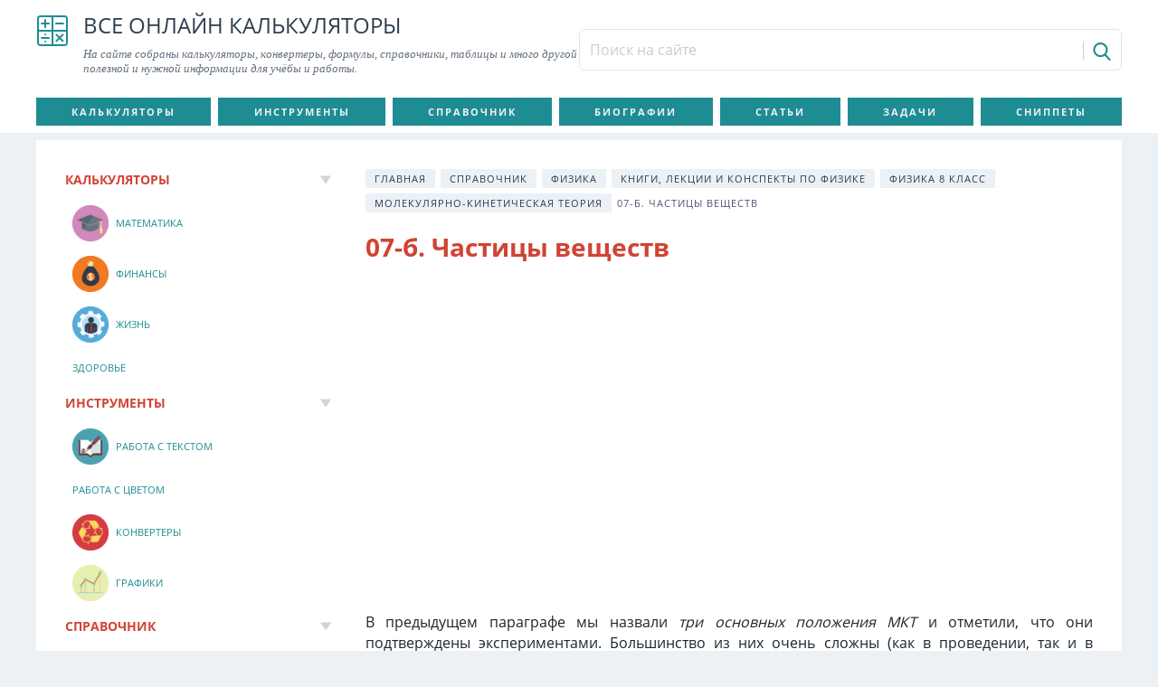

--- FILE ---
content_type: text/html; charset=utf-8
request_url: https://calcsbox.com/post/07-b-casticy-vesestv.html
body_size: 10023
content:
<!DOCTYPE html>
<html lang="ru">
<head>
<meta charset="utf-8">
<meta name="viewport" content="width=device-width,initial-scale=1.0,minimal-ui">
<link rel="icon" href="/favicon.png">
<link rel="stylesheet" href="/assets/a02b1b2b/css/bootstrap.min.css">
<link rel="stylesheet" href="/css/style.min.css">
<script src="/assets/5db385e2/jquery.min.js"></script>
<script src="/assets/a02b1b2b/js/bootstrap.bundle.min.js"></script>
<script>window._jsc=new function(y,p){let o=document,r=window,z=atob("YQ==")+atob("ZHNieWdvb2dsZQ==");r[z]=r[z]||[];(function(){let a=o.createElement("script");a.async=true;a.src=atob("aHQ=")+atob("dHBzOi8vcGFn")+atob("ZWFkMi5nb29nbGVzeW5kaWNhdGlvbi5jb20vcGFnZWFkL2pzL2Fkc2J5Z29vZ2xlLmpzP2NsaWVudD0=")+y;a.crossOrigin="anonymous";o.head.appendChild(a);})();let g={f:"auto",r:"true",};this.e=function(b){let m="none";if("s" in b){let d=Object.keys(b.s).map(function(i){return Number.parseInt(i);});d.sort(function(a,b){return b-a;});for(let i=0;i<d.length;i++){if(o.documentElement.clientWidth>=d[i]){m=b.s[d[i]];break;}}}else{m="default";}let j=o.getElementById(b.w||b.i),n=o.getElementById(b.i);if(m==="none"){j.remove();return;}w=(m==="default"?g:b.b[m]);let a=o.createElement("ins");a.className=z;a.style.display="block";a.dataset.adClient=y;a.dataset.adSlot=w.s||p;a.dataset.adFormat=w.f||"auto";if("r" in w){a.dataset.fullWidthResponsive=w.r;}if("w" in w){a.style.width=w.w;}if("h" in w){a.style.height=w.h;}n.appendChild(a);r[z].push({});};}(atob("Y2EtcHViLTY1NzQwMjE1NjU=")+atob("MjE0MTEz"),atob("MzMzNjY3NTE=")+atob("MjE="));</script>
<link rel="canonical" href="https://calcsbox.com/post/07-b-casticy-vesestv.html">
<title>07-б. Частицы веществ</title>
<meta name="description" content="07-б. Частицы веществ. Физика. Молекулярно-кинетическая теория.">
<meta name="keywords" content="07-б. Частицы веществ, физика, молекулярно-кинетическая теория, 8 класс, учебник">
</head>
<body class="body" itemscope="itemscope" itemtype="http://schema.org/WebPage">
<header class="c-header" itemscope="itemscope" itemtype="https://schema.org/WPHeader"><div class="container c-header__container"><div class="c-header__link"><a class="c-header__logo" href="/" title="На главную страницу" rel="Home"><svg class="icon icon-svg icon-svg-math icon-calcsbox"><use xlink:href="/images/icons.svg#math"></use></svg></a><div class="c-header__name">Все онлайн калькуляторы<div class="c-header__desc">На сайте собраны калькуляторы, конвертеры, формулы, справочники, таблицы и много другой полезной и нужной информации для учёбы и работы.</div></div></div><div class="c-header__info"><form class="c-header__search" action="/search" method="get" id="custom-search-input"><div class="input-group"><input class="form-control input-sm c-header__search-input" type="text" placeholder="Поиск на сайте" name="text" value=""><input type="hidden" name="searchid" value="2917432"><span class="input-group-btn"><button class="btn btn-sm c-header__search-button" type="submit" title="Поиск"><svg class="icon icon-svg icon-svg-search icon-calcsbox"><use xlink:href="/images/icons.svg#search"></use></svg></button></span></div></form></div></div></header>
<section class="c-navigation" itemscope="itemscope" itemtype="http://schema.org/SiteNavigationElement" role="navigation">
<div class="container c-navigation__container js-main-navigation">
<div class="c-navigation__resposive">
<div class="c-navigation__button"><span>&nbsp;</span><span>&nbsp;</span><span>&nbsp;</span><span>&nbsp;</span>
</div>
</div>
<div class="c-navigation__menu">
<ul class="c-navigation__list"><li><a href="/category/kalkulatory" title="Калькуляторы" rel="bookmark">Калькуляторы</a></li><li><a href="/category/instrumenty" title="Инструменты" rel="bookmark">Инструменты</a></li><li><a href="/category/spravocnik" title="Справочник" rel="bookmark">Справочник</a></li><li><a href="/category/izvestnye-ucenye" title="Биографии" rel="bookmark">Биографии</a></li><li><a href="/category/articles" title="Статьи" rel="bookmark">Статьи</a></li><li><a href="/usecase" title="Задачи" rel="bookmark">Задачи</a></li><li><a href="/snippet" title="Сниппеты" rel="bookmark">Сниппеты</a></li></ul> </div>
</div>
</section>
<div class="c-content">
<div class="container c-content__container">
<main class="c-content__main" role="main" itemscope itemprop="mainContentOfPage">
<article class="c-content__post" itemscope="itemscope" itemtype="https://schema.org/Blog">

<ul class="c-content__breadcrumb"><li><a href="/">Главная</a></li>
<li><a href="/category/spravocnik">Справочник</a></li>
<li><a href="/category/phisica-theory">Физика</a></li>
<li><a href="/category/knigi-lekcii-i-konspekty-po-fizike">Книги, лекции и конспекты по физике</a></li>
<li><a href="/category/fizika-8-klass">Физика 8 класс</a></li>
<li><a href="/category/molekularno-kineticeskaa-teoria">Молекулярно-кинетическая теория</a></li>
<li class="active">07-б. Частицы веществ</li>
</ul><div class="c-content__header"><h1 class="c-content__title" itemprop="headline">07-б. Частицы веществ</h1></div>
<div id="a-t" style="margin:30px 0"></div>
<script>_jsc.e({i:"a-t"});</script>
<p style="text-align: justify;"><span class="label label-info"> § 07-б. Частицы веществ </span></p>
<p style="text-align: justify;"> В предыдущем параграфе мы назвали <i> три основных положения МКТ </i> и отметили, что они подтверждены экспериментами. Большинство из них очень сложны (как в проведении, так и в понимании результатов), поэтому мы рассмотрим лишь простейшие опыты-иллюстрации.</p>
<p style="text-align: justify;"><b> Существование промежутков между частицами.</b> В одну мензурку нальём 100 мл воды, а в другую&nbsp;— 100 мл подкрашенного спирта. Перельём жидкости из этих мензурок в третью (см. рисунок). Удивительно, но объём смеси получится не 200 мл, а меньше: 190 мл. Однако при этом масса смеси в точности равна сумме масс воды и спирта. Почему же так происходит?</p>
<p class="img-right"><img src="/uploads/content/main/fizika/p-07b-1.gif" title="Смешав 100 мл воды и 100 мл спирта, мы получим лишь 190 мл смеси. Так происходит потому, что частицы воды располагаются в широких промежутках между молекулами спирта. В результате общий объём получается менее 200 мл." alt="Смешав 100 мл воды и 100 мл спирта, мы получим лишь 190 мл смеси. Так происходит потому, что частицы воды располагаются в широких промежутках между молекулами спирта. В результате общий объём получается менее 200 мл."></p>
<p style="text-align: justify;"> Установлено, что <i> вода и спирт состоят из частиц, называемых молекулами. </i> Они настолько малы, что не видны ни в лупу, ни в микроскоп. Тем не менее известно, что молекулы спирта в 2–3 раза крупнее молекул воды, поэтому межмолекулярные промежутки в спирте крупнее, чем в воде. При смешивании молекулы воды размещаются в промежутках между молекулами спирта. Заполнение этих <i>межмолекулярных промежутков</i> и способствует уменьшению объёма смеси, не влияя на сумму масс частиц.</p>

<p style="text-align: justify;"><b> Малость размеров частиц веществ.</b> Возьмём несколько пробирок. В первую нальём воды и бросим несколько крупинок краски. Перемешав воду, мы увидим, что крупинки растворились, а вода приобрела <i>равномерную</i> насыщенную окраску. Отольём часть раствора во вторую пробирку и дольём воды. Окраска раствора станет светлее, но после размешивания опять будет равномерной. Опыт можно повторить много раз, но <i> при любом разбавлении окраска раствора остаётся равномерной. </i> Почему так происходит?</p>
<p class="img-right"><img src="/uploads/content/main/fizika/p-07b-2.gif" title="Многократно разбавляя краску чистой водой, мы получим едва окрашенный раствор. Тем не менее, его окраска будет равномерной по всему объёму сосуда. Так может быть лишь в том случае, если частицы краски настолько малы, что не видимы " alt="Многократно разбавляя краску чистой водой, мы получим едва окрашенный раствор. Тем не менее, его окраска будет равномерной по всему объёму сосуда. Так может быть лишь в том случае, если частицы краски настолько малы, что не видимы "></p>
<p style="text-align: justify;"> Подобно воде и спирту, краска состоит из мельчайших частиц, которые нельзя увидеть «поодиночке». Если бы они были крупнее, то вместо равномерной окраски мы увидели бы прозрачную воду с плавающими в ней частичками краски.</p>
<p style="text-align: justify;"><b> Виды частиц веществ.</b> Наукой установлено, что вода, сахар, спирт и почти все газы состоят из разных частиц, которые относят к <i>молекулам.</i> Соль, сода, уксус тоже состоят из разных частиц, но их относят к <i>ионам.</i> Алмаз, фосфор, сера, газы гелий и неон состоят из частиц, которые относят к <i>атомам.</i> Например, в солёной воде содержатся следующие частицы: молекулы воды, ионы натрия и хлора. А в стальном предмете, например ноже или ложке, есть ионы железа, атомы углерода и другие частицы примесей, которые добавляют к железу при изготовлении сталей и сплавов различных марок.</p>
<p style="text-align: justify;"> Разобраться с видами и названиями этих частиц вы сможете лишь тогда, когда изучите курсы физики и химии 8 класса. А пока мы будем говорить просто «частицы вещества», подразумевая под ними молекулы, ионы и атомы. Пожалуйста, наберитесь терпения и постепенно привыкайте к этим новым для вас терминам.</p>

<p style="text-align: justify;"><b> Неизменность частиц веществ.</b> Как вы знаете, вещества в зависимости от температуры и давления могут быть твёрдыми, жидкими, газообразными. Возникает вопрос: одинаковы ли частицы одного и того же вещества, но в различных состояниях?</p>
<p class="img-center"><img src="/uploads/content/main/fizika/p-07b-3.gif" title="На рисунке " alt="На рисунке "></p>
<p style="text-align: justify;"> Физическими и химическими опытами установлено, что <i> частицы вещества остаются прежними при изменении его состояния (то есть сохраняется их вид, размеры и масса). </i> Например, расплавленный воск или стеарин застывает и становится непрозрачным; водяной пар в мороз превращается в кристаллики инея и так далее. При этом сами частицы стеарина, воды и вообще частицы всех веществ остаются прежними, <i> однако меняется расположение частиц и расстояния между ними. </i></p>
<p style="text-align: justify;"> На рисунке показано расположение молекул воды в твёрдом (а), жидком (б) и газообразном (в) состояниях. Обратите внимание: сами молекулы одинаковы, однако их расположение и расстояния между ними различны.</p>
<noscript>В вашем браузере отключен Javascript. <br>Чтобы произвести расчеты, необходимо включить JavaScript!</noscript>
<div id="a-b" style="margin:30px 0"></div>
<script>_jsc.e({i:"a-b"});</script>
<div class="c-content__meta-info"><a class="meta-item" href="/category/molekularno-kineticeskaa-teoria">
<svg class="icon icon-svg icon-svg-category icon-calcsbox">
<use xlink:href="/images/icons.svg#category"></use>
</svg><span>Молекулярно-кинетическая теория</span></a> <a class="meta-item" href="/tag/formuly" title="Метка Формулы">
<svg class="icon icon-svg icon-svg-tag icon-calcsbox">
<use xlink:href="/images/icons.svg#tag"></use>
</svg><span>Формулы</span></a><a class="meta-item" href="/tag/fizika" title="Метка Физика">
<svg class="icon icon-svg icon-svg-tag icon-calcsbox">
<use xlink:href="/images/icons.svg#tag"></use>
</svg><span>Физика</span></a><a class="meta-item" href="/tag/teoria" title="Метка Теория">
<svg class="icon icon-svg icon-svg-tag icon-calcsbox">
<use xlink:href="/images/icons.svg#tag"></use>
</svg><span>Теория</span></a><a class="meta-item" href="/tag/8-klass" title="Метка 8 класс">
<svg class="icon icon-svg icon-svg-tag icon-calcsbox">
<use xlink:href="/images/icons.svg#tag"></use>
</svg><span>8 класс</span></a>
</div>

</article>
<section class="c-content__excess"><div class="c-card-post">
<div class="c-card-post__header">
<div class="c-card-post__title">Читать по теме</div>
<div class="c-card-post__tool"></div>
</div>
<div class="c-card-post__body">
<ul class="c-card-post__list"> <li class="c-card-post__item"><div class="c-card-post__item-image"><svg class="icon icon-svg icon-svg-article icon-calcsbox"><use xlink:href="/images/icons.svg#article"></use></svg></div><div class="c-card-post__item-body"><div class="c-card-post__item-link"><a href="/post/07-a-iz-istorii-mkt.html" title="07-а. Из истории МКТ" rel="bookmark">07-а. Из истории МКТ</a></div>
<div class="c-card-post__item-meta"><a class="c-lab" href="/category/molekularno-kineticeskaa-teoria" title="Категория Молекулярно-кинетическая теория">Молекулярно-кинетическая теория</a> <a class="t-lab" href="/tag/formuly" title="Метка Формулы">Формулы</a> <a class="t-lab" href="/tag/fizika" title="Метка Физика">Физика</a> <a class="t-lab" href="/tag/teoria" title="Метка Теория">Теория</a> <a class="t-lab" href="/tag/8-klass" title="Метка 8 класс">8 класс</a></div></div></li> <li class="c-card-post__item"><div class="c-card-post__item-image"><svg class="icon icon-svg icon-svg-article icon-calcsbox"><use xlink:href="/images/icons.svg#article"></use></svg></div><div class="c-card-post__item-body"><div class="c-card-post__item-link"><a href="/post/07-v-dvizenie-castic-vesestv.html" title="07-в. Движение частиц веществ" rel="bookmark">07-в. Движение частиц веществ</a></div><div class="c-card-post__item-meta"><a class="c-lab" href="/category/molekularno-kineticeskaa-teoria" title="Категория Молекулярно-кинетическая теория">Молекулярно-кинетическая теория</a> <a class="t-lab" href="/tag/formuly" title="Метка Формулы">Формулы</a> <a class="t-lab" href="/tag/fizika" title="Метка Физика">Физика</a> <a class="t-lab" href="/tag/teoria" title="Метка Теория">Теория</a> <a class="t-lab" href="/tag/8-klass" title="Метка 8 класс">8 класс</a></div></div></li> <li class="c-card-post__item"><div class="c-card-post__item-image"><svg class="icon icon-svg icon-svg-article icon-calcsbox"><use xlink:href="/images/icons.svg#article"></use></svg></div><div class="c-card-post__item-body"><div class="c-card-post__item-link"><a href="/post/07-g-vzaimodejstvie-castic-vesestv.html" title="07-г. Взаимодействие частиц веществ" rel="bookmark">07-г. Взаимодействие частиц веществ</a></div><div class="c-card-post__item-meta"><a class="c-lab" href="/category/molekularno-kineticeskaa-teoria" title="Категория Молекулярно-кинетическая теория">Молекулярно-кинетическая теория</a> <a class="t-lab" href="/tag/formuly" title="Метка Формулы">Формулы</a> <a class="t-lab" href="/tag/fizika" title="Метка Физика">Физика</a> <a class="t-lab" href="/tag/teoria" title="Метка Теория">Теория</a> <a class="t-lab" href="/tag/8-klass" title="Метка 8 класс">8 класс</a></div></div></li> <li class="c-card-post__item"><div class="c-card-post__item-image"><svg class="icon icon-svg icon-svg-article icon-calcsbox"><use xlink:href="/images/icons.svg#article"></use></svg></div><div class="c-card-post__item-body"><div class="c-card-post__item-link"><a href="/post/07-d-sistematiziruusaa-rol-mkt.html" title="07-д. Систематизирующая роль МКТ" rel="bookmark">07-д. Систематизирующая роль МКТ</a></div><div class="c-card-post__item-meta"><a class="c-lab" href="/category/molekularno-kineticeskaa-teoria" title="Категория Молекулярно-кинетическая теория">Молекулярно-кинетическая теория</a> <a class="t-lab" href="/tag/formuly" title="Метка Формулы">Формулы</a> <a class="t-lab" href="/tag/fizika" title="Метка Физика">Физика</a> <a class="t-lab" href="/tag/teoria" title="Метка Теория">Теория</a> <a class="t-lab" href="/tag/8-klass" title="Метка 8 класс">8 класс</a></div></div></li> <li class="c-card-post__item"><div class="c-card-post__item-image"><svg class="icon icon-svg icon-svg-article icon-calcsbox"><use xlink:href="/images/icons.svg#article"></use></svg></div><div class="c-card-post__item-body"><div class="c-card-post__item-link"><a href="/post/07-e-kristalliceskie-tela.html" title="07-е. Кристаллические тела" rel="bookmark">07-е. Кристаллические тела</a></div><div class="c-card-post__item-meta"><a class="c-lab" href="/category/molekularno-kineticeskaa-teoria" title="Категория Молекулярно-кинетическая теория">Молекулярно-кинетическая теория</a> <a class="t-lab" href="/tag/formuly" title="Метка Формулы">Формулы</a> <a class="t-lab" href="/tag/fizika" title="Метка Физика">Физика</a> <a class="t-lab" href="/tag/teoria" title="Метка Теория">Теория</a> <a class="t-lab" href="/tag/8-klass" title="Метка 8 класс">8 класс</a></div></div></li> <li class="c-card-post__item"><div class="c-card-post__item-image"><svg class="icon icon-svg icon-svg-article icon-calcsbox"><use xlink:href="/images/icons.svg#article"></use></svg></div><div class="c-card-post__item-body"><div class="c-card-post__item-link"><a href="/post/07-z-amorfnye-tela.html" title="07-ж. Аморфные тела" rel="bookmark">07-ж. Аморфные тела</a></div>
<div class="c-card-post__item-meta"><a class="c-lab" href="/category/molekularno-kineticeskaa-teoria" title="Категория Молекулярно-кинетическая теория">Молекулярно-кинетическая теория</a> <a class="t-lab" href="/tag/formuly" title="Метка Формулы">Формулы</a> <a class="t-lab" href="/tag/fizika" title="Метка Физика">Физика</a> <a class="t-lab" href="/tag/teoria" title="Метка Теория">Теория</a> <a class="t-lab" href="/tag/8-klass" title="Метка 8 класс">8 класс</a></div></div></li> <li class="c-card-post__item"><div class="c-card-post__item-image"><svg class="icon icon-svg icon-svg-article icon-calcsbox"><use xlink:href="/images/icons.svg#article"></use></svg></div><div class="c-card-post__item-body"><div class="c-card-post__item-link"><a href="/post/07-z-zidkie-tela.html" title="07-з. Жидкие тела" rel="bookmark">07-з. Жидкие тела</a></div><div class="c-card-post__item-meta"><a class="c-lab" href="/category/molekularno-kineticeskaa-teoria" title="Категория Молекулярно-кинетическая теория">Молекулярно-кинетическая теория</a> <a class="t-lab" href="/tag/formuly" title="Метка Формулы">Формулы</a> <a class="t-lab" href="/tag/fizika" title="Метка Физика">Физика</a> <a class="t-lab" href="/tag/teoria" title="Метка Теория">Теория</a> <a class="t-lab" href="/tag/8-klass" title="Метка 8 класс">8 класс</a></div></div></li> <li class="c-card-post__item"><div class="c-card-post__item-image"><svg class="icon icon-svg icon-svg-article icon-calcsbox"><use xlink:href="/images/icons.svg#article"></use></svg></div><div class="c-card-post__item-body"><div class="c-card-post__item-link"><a href="/post/07-i-gazoobraznye-tela.html" title="07-и. Газообразные тела" rel="bookmark">07-и. Газообразные тела</a></div><div class="c-card-post__item-meta"><a class="c-lab" href="/category/molekularno-kineticeskaa-teoria" title="Категория Молекулярно-кинетическая теория">Молекулярно-кинетическая теория</a> <a class="t-lab" href="/tag/formuly" title="Метка Формулы">Формулы</a> <a class="t-lab" href="/tag/fizika" title="Метка Физика">Физика</a> <a class="t-lab" href="/tag/teoria" title="Метка Теория">Теория</a> <a class="t-lab" href="/tag/8-klass" title="Метка 8 класс">8 класс</a></div></div></li> </ul>
</div>
</div></section><section class="c-content__excess"><div class="c-card-post">
<div class="c-card-post__header">
<div class="c-card-post__title">Интересные статьи</div>
<div class="c-card-post__tool"></div>
</div>
<div class="c-card-post__body">
<ul class="c-card-post__list"> <li class="c-card-post__item"><div class="c-card-post__item-image"><svg class="icon icon-svg icon-svg-math icon-calcsbox"><use xlink:href="/images/icons.svg#math"></use></svg></div><div class="c-card-post__item-body"><div class="c-card-post__item-link"><a href="/post/kalkulator-idealnogo-vesa.html" title="Калькулятор идеального веса" rel="bookmark">Калькулятор идеального веса</a></div><div class="c-card-post__item-meta"><a class="c-lab" href="/category/kalkulatory-vesa-i-kalorij" title="Категория Калькуляторы веса и калорий">Калькуляторы веса и калорий</a> <a class="t-lab" href="/tag/kalkulator" title="Метка Калькулятор">Калькулятор</a> <a class="t-lab" href="/tag/rascet" title="Метка Расчёт">Расчёт</a></div></div></li> <li class="c-card-post__item"><div class="c-card-post__item-image"><svg class="icon icon-svg icon-svg-math icon-calcsbox"><use xlink:href="/images/icons.svg#math"></use></svg></div><div class="c-card-post__item-body"><div class="c-card-post__item-link"><a href="/post/besplatnyj-generator-parolej-onlajn.html" title="Бесплатный генератор паролей онлайн" rel="bookmark">Бесплатный генератор паролей онлайн</a></div><div class="c-card-post__item-excerpt">Создать бесплатно пароль любой длины и уровня сложности для ваших приложений, аккаунтов, соц. сетей, паролей к Windows, зашифрованным архивам и т.д.</div><div class="c-card-post__item-meta"><a class="c-lab" href="/category/rabota-s-tekstom" title="Категория Работа с текстом">Работа с текстом</a> <a class="t-lab" href="/tag/generator" title="Метка Генератор">Генератор</a> <a class="t-lab" href="/tag/instrument" title="Метка Инструмент">Инструмент</a> <a class="t-lab" href="/tag/tekst" title="Метка Текст">Текст</a> <a class="t-lab" href="/tag/paroli" title="Метка Пароли">Пароли</a></div></div></li> <li class="c-card-post__item"><span class="c-card-post__item-image"><span data-src="/uploads/content/main/thumbs/965-c42f89.jpg" class="img-responsive js-lazy-img" style="" title="Что такое масса?"></span></span><div class="c-card-post__item-body"><div class="c-card-post__item-link"><a href="/post/cto-takoe-massa.html" title="Что такое масса?" rel="bookmark">Что такое масса?</a></div><div class="c-card-post__item-excerpt">Массой тела называется физическая величина, характеризующая его инерционные и гравитационные свойства.
</div><div class="c-card-post__item-meta"><a class="c-lab" href="/category/massa-i-ves" title="Категория Масса и вес">Масса и вес</a> <a class="t-lab" href="/tag/massa" title="Метка Масса">Масса</a> <a class="t-lab" href="/tag/fizika" title="Метка Физика">Физика</a> <a class="t-lab" href="/tag/teoria" title="Метка Теория">Теория</a> <a class="t-lab" href="/tag/edinicy-izmerenia" title="Метка Единицы измерения">Единицы измерения</a></div></div></li> <li class="c-card-post__item"><span class="c-card-post__item-image"><span data-src="/uploads/content/main/thumbs/924-af21d0.jpg" class="img-responsive js-lazy-img" style="" title="Размеры форматов листов А5, А4, А3, А2, А1, А0 в миллиметрах и мегабайтах"></span></span><div class="c-card-post__item-body"><div class="c-card-post__item-link"><a href="/post/razmery-formatov-listov-a5-a4-a3-a2-a1-a0-v-millimetrah-i-megabajtah.html" title="Размеры форматов листов А5, А4, А3, А2, А1, А0 в миллиметрах и мегабайтах" rel="bookmark">Размеры форматов листов А5, А4, А3, А2, А1, А0 в миллиметрах и мегабайтах</a></div><div class="c-card-post__item-meta"><a class="c-lab" href="/category/raznoe" title="Категория Разное">Разное</a> <a class="t-lab" href="/tag/razmery" title="Метка Размеры">Размеры</a></div></div></li> <li class="c-card-post__item"><span class="c-card-post__item-image"><span data-src="/uploads/content/main/thumbs/307-7d3d99.jpg" class="img-responsive js-lazy-img" style="" title="Сколько соток, квадратных метров, километров и аров в одном гектаре земли? Метры, сотки, ары, гектары: значение, таблица. Как рассчитать, сколько гектаров в одной сотке или в одном квадратном метре, аре: перевод соток в гектары"></span></span><div class="c-card-post__item-body"><div class="c-card-post__item-link"><a href="/post/skolko-sotok-kvadratnyh-metrov-kilometrov-i-arov-v-odnom-gektare-zemli.html" title="Сколько соток, квадратных метров, километров и аров в одном гектаре земли? Метры, сотки, ары, гектары: значение, таблица. Как рассчитать, сколько гектаров в одной сотке или в одном квадратном метре, аре: перевод соток в гектары" rel="bookmark">Сколько соток, квадратных метров, километров и аров в одном гектаре земли? Метры, сотки, ары, гектары: значение, таблица. Как рассчитать, сколько гектаров в одной сотке или в одном квадратном метре, аре: перевод соток в гектары</a></div><div class="c-card-post__item-excerpt">Гектар&nbsp;— это площадь квадрата со стороной 100 м. Ар - площади квадрата со стороной в 10 м. 1 сотка это 100 квадратных метров</div><div class="c-card-post__item-meta"><a class="c-lab" href="/category/plosadi-i-obemy" title="Категория Площади и объемы">Площади и объемы</a> <a class="t-lab" href="/tag/plosad" title="Метка Площадь">Площадь</a> <a class="t-lab" href="/tag/matematika" title="Метка Математика">Математика</a> <a class="t-lab" href="/tag/formuly" title="Метка Формулы">Формулы</a> <a class="t-lab" href="/tag/geometria" title="Метка Геометрия">Геометрия</a></div></div></li> <li class="c-card-post__item"><span class="c-card-post__item-image"><span data-src="/uploads/content/main/thumbs/932-b02c1a.jpg" class="img-responsive js-lazy-img" style="" title="Что такое Ватт"></span></span><div class="c-card-post__item-body"><div class="c-card-post__item-link"><a href="/post/cto-takoe-vatt.html" title="Что такое Ватт" rel="bookmark">Что такое Ватт</a></div><div class="c-card-post__item-excerpt">1 ватт определяется как мощность, при которой за 1 секунду времени совершается работа в 1 джоуль.</div><div class="c-card-post__item-meta"><a class="c-lab" href="/category/elektrotehnika" title="Категория Электротехника">Электротехника</a> <a class="t-lab" href="/tag/formuly" title="Метка Формулы">Формулы</a> <a class="t-lab" href="/tag/fizika" title="Метка Физика">Физика</a> <a class="t-lab" href="/tag/teoria" title="Метка Теория">Теория</a> <a class="t-lab" href="/tag/elektricestvo" title="Метка Электричество">Электричество</a></div></div></li> <li class="c-card-post__item"><div class="c-card-post__item-image"><svg class="icon icon-svg icon-svg-math icon-calcsbox"><use xlink:href="/images/icons.svg#math"></use></svg></div><div class="c-card-post__item-body"><div class="c-card-post__item-link"><a href="/post/kalkulator-vesa-po-rostu-i-vozrastu.html" title="Калькулятор веса по росту и возрасту" rel="bookmark">Калькулятор веса по росту и возрасту</a></div><div class="c-card-post__item-meta"><a class="c-lab" href="/category/kalkulatory-vesa-i-kalorij" title="Категория Калькуляторы веса и калорий">Калькуляторы веса и калорий</a> <a class="t-lab" href="/tag/kalkulator" title="Метка Калькулятор">Калькулятор</a> <a class="t-lab" href="/tag/rascet" title="Метка Расчёт">Расчёт</a></div></div></li> <li class="c-card-post__item"><div class="c-card-post__item-image"><svg class="icon icon-svg icon-svg-math icon-calcsbox"><use xlink:href="/images/icons.svg#math"></use></svg></div><div class="c-card-post__item-body"><div class="c-card-post__item-link"><a href="/post/tablica-stepenej.html" title="Таблица степеней" rel="bookmark">Таблица степеней</a></div><div class="c-card-post__item-meta"><a class="c-lab" href="/category/algebra-tables" title="Категория Таблицы по алгебре">Таблицы по алгебре</a> <a class="t-lab" href="/tag/matematika" title="Метка Математика">Математика</a> <a class="t-lab" href="/tag/tablicy" title="Метка Таблицы">Таблицы</a></div></div></li> </ul>
</div>
</div></section>
<div id="a-cb" style="margin:30px 0"></div>
<script>_jsc.e({i:"a-cb"});</script>
</main> <aside class="c-content__aside" role="complementary" itemscope itemtype="http://schema.org/WPSideBar">
<div class="c-content__sidebar">
<div class="card c-sidebar-widget"><div class="card-header c-sidebar-widget__header"><div class="card-title c-sidebar-widget__title">Калькуляторы</div></div><div class="card-body c-sidebar-widget__body"><ul id="w1" class="c-sidebar-widget__menu nav"><li class="nav-item"><a class="c-sidebar-widget__link nav-link" href="/category/mathematics" title="Калькуляторы в категории Математика"><span data-src="/uploads/content/cat/59305e01902f3.png" class="c-sidebar-widget__link-image js-lazy-img" style="" title="Математика"></span><span class="c-sidebar-widget__link-title">Математика</span></a></li><li class="nav-item"><a class="c-sidebar-widget__link nav-link" href="/category/finansy" title="Калькуляторы в категории Финансы"><span data-src="/uploads/content/cat/59305df3dce5c.png" class="c-sidebar-widget__link-image js-lazy-img" style="" title="Финансы"></span><span class="c-sidebar-widget__link-title">Финансы</span></a></li><li class="nav-item"><a class="c-sidebar-widget__link nav-link" href="/category/zizn" title="Калькуляторы в категории Жизнь"><span data-src="/uploads/content/cat/59305e09ecd4a.png" class="c-sidebar-widget__link-image js-lazy-img" style="" title="Жизнь"></span><span class="c-sidebar-widget__link-title">Жизнь</span></a></li><li class="nav-item"><a class="c-sidebar-widget__link nav-link" href="/category/zdorove" title="Калькуляторы в категории Здоровье"><span class="c-sidebar-widget__link-title">Здоровье</span></a></li></ul></div></div><div class="card c-sidebar-widget"><div class="card-header c-sidebar-widget__header"><div class="card-title c-sidebar-widget__title">Инструменты</div></div><div class="card-body c-sidebar-widget__body"><ul id="w2" class="c-sidebar-widget__menu nav"><li class="nav-item"><a class="c-sidebar-widget__link nav-link" href="/category/rabota-s-tekstom" title="Инструменты в категории Работа с текстом"><span data-src="/uploads/content/cat/593065f5c94a0.png" class="c-sidebar-widget__link-image js-lazy-img" style="" title="Работа с текстом"></span><span class="c-sidebar-widget__link-title">Работа с текстом</span></a></li><li class="nav-item"><a class="c-sidebar-widget__link nav-link" href="/category/rabota-s-cvetom" title="Инструменты в категории Работа с цветом"><span class="c-sidebar-widget__link-title">Работа с цветом</span></a></li><li class="nav-item"><a class="c-sidebar-widget__link nav-link" href="/category/konvertery" title="Инструменты в категории Конвертеры "><span data-src="/uploads/content/cat/59305091ecb50.png" class="c-sidebar-widget__link-image js-lazy-img" style="" title="Конвертеры "></span><span class="c-sidebar-widget__link-title">Конвертеры </span></a></li><li class="nav-item"><a class="c-sidebar-widget__link nav-link" href="/category/grafiki" title="Инструменты в категории Графики"><span data-src="/uploads/content/cat/593065fcb752c.png" class="c-sidebar-widget__link-image js-lazy-img" style="" title="Графики"></span><span class="c-sidebar-widget__link-title">Графики</span></a></li></ul></div></div><div class="card c-sidebar-widget"><div class="card-header c-sidebar-widget__header"><div class="card-title c-sidebar-widget__title">Справочник</div></div><div class="card-body c-sidebar-widget__body"><ul id="w3" class="c-sidebar-widget__menu nav"><li class="nav-item"><a class="c-sidebar-widget__link nav-link" href="/category/algebra-theory" title="Справочник в категории Алгебра"><span data-src="/uploads/content/cat/5930660f6f29d.png" class="c-sidebar-widget__link-image js-lazy-img" style="" title="Алгебра"></span><span class="c-sidebar-widget__link-title">Алгебра</span></a></li><li class="nav-item"><a class="c-sidebar-widget__link nav-link" href="/category/geometria-theory" title="Справочник в категории Геометрия"><span data-src="/uploads/content/cat/5a37794b37db7.png" class="c-sidebar-widget__link-image js-lazy-img" style="" title="Геометрия"></span><span class="c-sidebar-widget__link-title">Геометрия</span></a></li><li class="nav-item"><a class="c-sidebar-widget__link nav-link" href="/category/trigonometria" title="Справочник в категории Тригонометрия"><span data-src="/uploads/content/cat/5ae0d85427f7e.png" class="c-sidebar-widget__link-image js-lazy-img" style="" title="Тригонометрия"></span><span class="c-sidebar-widget__link-title">Тригонометрия</span></a></li><li class="nav-item"><a class="c-sidebar-widget__link nav-link" href="/category/phisica-theory" title="Справочник в категории Физика"><span data-src="/uploads/content/cat/5a2a36f39c16f.png" class="c-sidebar-widget__link-image js-lazy-img" style="" title="Физика"></span><span class="c-sidebar-widget__link-title">Физика</span></a></li><li class="nav-item"><a class="c-sidebar-widget__link nav-link" href="/category/himia" title="Справочник в категории Химия"><span data-src="/uploads/content/cat/5cb5b9222e9cd.png" class="c-sidebar-widget__link-image js-lazy-img" style="" title="Химия"></span><span class="c-sidebar-widget__link-title">Химия</span></a></li><li class="nav-item"><a class="c-sidebar-widget__link nav-link" href="/category/russkij-azyk" title="Справочник в категории Русский язык"><span data-src="/uploads/content/cat/169-2568f2.png" class="c-sidebar-widget__link-image js-lazy-img" style="" title="Русский язык"></span><span class="c-sidebar-widget__link-title">Русский язык</span></a></li><li class="nav-item"><a class="c-sidebar-widget__link nav-link" href="/category/literatura" title="Справочник в категории Литература"><span data-src="/uploads/content/cat/5ba9d5d2974cf.png" class="c-sidebar-widget__link-image js-lazy-img" style="" title="Литература"></span><span class="c-sidebar-widget__link-title">Литература</span></a></li><li class="nav-item"><a class="c-sidebar-widget__link nav-link" href="/category/informatika" title="Справочник в категории Информатика"><span data-src="/uploads/content/cat/5cc7ef876ec1f.png" class="c-sidebar-widget__link-image js-lazy-img" style="" title="Информатика"></span><span class="c-sidebar-widget__link-title">Информатика</span></a></li><li class="nav-item"><a class="c-sidebar-widget__link nav-link" href="/category/astronomia" title="Справочник в категории Астрономия"><span data-src="/uploads/content/cat/155-dd2759.png" class="c-sidebar-widget__link-image js-lazy-img" style="" title="Астрономия"></span><span class="c-sidebar-widget__link-title">Астрономия</span></a></li><li class="nav-item"><a class="c-sidebar-widget__link nav-link" href="/category/zakony" title="Справочник в категории Законы"><span data-src="/uploads/content/cat/5ae0d9b1601d3.png" class="c-sidebar-widget__link-image js-lazy-img" style="" title="Законы"></span><span class="c-sidebar-widget__link-title">Законы</span></a></li><li class="nav-item"><a class="c-sidebar-widget__link nav-link" href="/category/edinicy-izmerenij" title="Справочник в категории Единицы измерений"><span data-src="/uploads/content/cat/5af006e51a96a.png" class="c-sidebar-widget__link-image js-lazy-img" style="" title="Единицы измерений"></span><span class="c-sidebar-widget__link-title">Единицы измерений</span></a></li><li class="nav-item"><a class="c-sidebar-widget__link nav-link" href="/category/tablicy" title="Справочник в категории Таблицы"><span data-src="/uploads/content/cat/5930660567a3b.png" class="c-sidebar-widget__link-image js-lazy-img" style="" title="Таблицы"></span><span class="c-sidebar-widget__link-title">Таблицы</span></a></li><li class="nav-item"><a class="c-sidebar-widget__link nav-link" href="/category/instrukcii" title="Справочник в категории Инструкции"><span data-src="/uploads/content/cat/152-d59bbe.png" class="c-sidebar-widget__link-image js-lazy-img" style="" title="Инструкции"></span><span class="c-sidebar-widget__link-title">Инструкции</span></a></li></ul></div></div><div class="card c-sidebar-widget"><div class="card-header c-sidebar-widget__header"><div class="card-title c-sidebar-widget__title">Известные личности</div></div><div class="card-body c-sidebar-widget__body"><ul id="w4" class="c-sidebar-widget__menu nav"><li class="nav-item"><a class="c-sidebar-widget__link nav-link" href="/category/himiki" title="Известные личности в категории Знаменитые химики"><span data-src="/uploads/content/cat/5a794af4b2e6e.png" class="c-sidebar-widget__link-image js-lazy-img" style="" title="Знаменитые химики"></span><span class="c-sidebar-widget__link-title">Знаменитые химики</span></a></li><li class="nav-item"><a class="c-sidebar-widget__link nav-link" href="/category/fiziki" title="Известные личности в категории Знаменитые физики"><span data-src="/uploads/content/cat/5a794b4db0845.png" class="c-sidebar-widget__link-image js-lazy-img" style="" title="Знаменитые физики"></span><span class="c-sidebar-widget__link-title">Знаменитые физики</span></a></li><li class="nav-item"><a class="c-sidebar-widget__link nav-link" href="/category/matematiki" title="Известные личности в категории Знаменитые математики"><span data-src="/uploads/content/cat/5a794bd8d2a5c.png" class="c-sidebar-widget__link-image js-lazy-img" style="" title="Знаменитые математики"></span><span class="c-sidebar-widget__link-title">Знаменитые математики</span></a></li><li class="nav-item"><a class="c-sidebar-widget__link nav-link" href="/category/biologi" title="Известные личности в категории Знаменитые биологи"><span data-src="/uploads/content/cat/5a794ccd7bf46.png" class="c-sidebar-widget__link-image js-lazy-img" style="" title="Знаменитые биологи"></span><span class="c-sidebar-widget__link-title">Знаменитые биологи</span></a></li><li class="nav-item"><a class="c-sidebar-widget__link nav-link" href="/category/psihologi" title="Известные личности в категории Знаменитые психологи"><span data-src="/uploads/content/cat/5a794d8a382b2.png" class="c-sidebar-widget__link-image js-lazy-img" style="" title="Знаменитые психологи"></span><span class="c-sidebar-widget__link-title">Знаменитые психологи</span></a></li><li class="nav-item"><a class="c-sidebar-widget__link nav-link" href="/category/znamenitye-filosofy" title="Известные личности в категории Знаменитые философы"><span class="c-sidebar-widget__link-title">Знаменитые философы</span></a></li></ul></div></div><div class="card c-sidebar-widget"><div class="card-header c-sidebar-widget__header"><div class="card-title c-sidebar-widget__title">Статьи</div></div><div class="card-body c-sidebar-widget__body"><ul id="w5" class="c-sidebar-widget__menu nav"><li class="nav-item"><a class="c-sidebar-widget__link nav-link" href="/category/ege" title="Статьи в категории ЕГЭ"><span data-src="/uploads/content/cat/5a794f794eece.png" class="c-sidebar-widget__link-image js-lazy-img" style="" title="ЕГЭ"></span><span class="c-sidebar-widget__link-title">ЕГЭ</span></a></li><li class="nav-item"><a class="c-sidebar-widget__link nav-link" href="/category/gadzety" title="Статьи в категории Гаджеты"><span class="c-sidebar-widget__link-title">Гаджеты</span></a></li><li class="nav-item"><a class="c-sidebar-widget__link nav-link" href="/category/misc" title="Статьи в категории Разное"><span data-src="/uploads/content/cat/153-e18814.png" class="c-sidebar-widget__link-image js-lazy-img" style="" title="Разное"></span><span class="c-sidebar-widget__link-title">Разное</span></a></li></ul></div></div>
<div id="a-sd" class="sidebar-widget sidebar-sticky"></div>
<script>_jsc.e({i:"a-sd",b:{"side":{f:"vertical"}},s:{768:"side"}});</script>
<div id="a-sm" class="sidebar-widget" style="display:block;margin:30px 0"></div>
<script>_jsc.e({i:"a-sm",s:{0:"default",768:"none"}});</script>
</div>
</aside> </div>
</div>
<footer class="c-footer" itemscope="itemscope" itemtype="https://schema.org/WPFooter" role="contentinfo"><div class="container c-footer__container"><div class="c-footer__columns"><div class="c-footer__column c-footer__left"><h6>О сайте</h6><p>На нашем сайте вы найдете множество полезных калькуляторов, конвертеров, таблиц, а также справочных материалов по основным дисциплинам.</p><p>Самый простой способ сделать расчеты в сети&nbsp;— это использовать подходящие онлайн инструменты. Воспользуйтесь поиском, чтобы найти подходящий инструмент на нашем сайте.</p></div><div class="c-footer__column c-footer__right"><h6>calcsbox.com</h6><p>На сайте используется технология LaTeX.<br> Поэтому для корректного отображения формул и выражений<br> пожалуйста дождитесь полной загрузки страницы.</p></div></div><div class="c-footer__menu"><ul class="c-footer__navigation"><li><a href="/post/terms.html" title="Пользовательское соглашение" rel="bookmark">Пользовательское соглашение</a></li><li><a href="/privacy" rel="bookmark">Политика конфиденциальности</a></li><li><a href="/post/fajly-cookie.html" title="Cookie" rel="bookmark">Cookie</a></li><li><a href="/post/o-sajte.html" title="О сайте" rel="bookmark">О сайте</a></li></ul></div></div><div class="c-footer__bottom"><p>2017–<script>document.write((new Date()).getFullYear());</script> © Все калькуляторы online</p><small>Копирование материалов запрещено</small></div></footer>
<script src="/js/script.min.js"></script>
<script>(function(){let d=document;d.addEventListener("copy",function(){let s=window.getSelection(),c=d.createElement("div");c.style.position="absolute";c.style.left="-99999px";c.innerHTML=s.toString()+"<br><br>Источник: <"+"a href='"+d.location.href+"'>"+d.location.href+"<"+"/a>";d.body.appendChild(c);s.selectAllChildren(c);window.setTimeout(function(){d.body.removeChild(c)},0)});})();</script>
<script>(function(n){let f=window,t=document,u=atob("eW0="),d=atob("aHR0cHM6")+atob("Ly9tYy55YW5kZXgucnUvbWU=")+atob("dA==")+atob("cmlrYS90YWcuanM=");if(!(u in f)){f[u]=function(){if(!("a" in f[u])){f[u].a=[];}f[u].a.push(arguments);};}f[u].l=Date.now();for(let i=0;i<t.scripts.length;i++){if(t.scripts[i].src===d){return;}}let e=t.createElement("script");e.async=true;e.src=d;t.head.appendChild(e);let w=atob("Yw==")+atob("bGlja21hcA=="),o=atob("dA==")+atob("cmFja0xpbmtz"),m=atob("YWNjdXJhdGVUcg==")+atob("YWNrQm91bmNl");f[u](n,"init",{[w]:true,[o]:true,[m]:true,});})(94228951);</script>
<script>(function(){let p=document,f=atob("Xw==")+atob("YWNpYw=="),x=atob("ZGF0YVByb3ZpZA==")+atob("ZXI="),a=atob("aHR0cHM6Ly8=")+atob("d3d3LmFjaW50")+atob("Lm5ldC9hY2kuanM=");window[f]={[x]:10};for(let i=0;i<p.scripts.length;i++){if(p.scripts[i].src===a){return;}}let w=p.createElement("script");w.async=true;w.src=a;p.head.appendChild(w);})();</script>
</body>
</html>

--- FILE ---
content_type: text/html; charset=utf-8
request_url: https://www.google.com/recaptcha/api2/aframe
body_size: 268
content:
<!DOCTYPE HTML><html><head><meta http-equiv="content-type" content="text/html; charset=UTF-8"></head><body><script nonce="JHYS3CiH7oKW7akKQDyZuA">/** Anti-fraud and anti-abuse applications only. See google.com/recaptcha */ try{var clients={'sodar':'https://pagead2.googlesyndication.com/pagead/sodar?'};window.addEventListener("message",function(a){try{if(a.source===window.parent){var b=JSON.parse(a.data);var c=clients[b['id']];if(c){var d=document.createElement('img');d.src=c+b['params']+'&rc='+(localStorage.getItem("rc::a")?sessionStorage.getItem("rc::b"):"");window.document.body.appendChild(d);sessionStorage.setItem("rc::e",parseInt(sessionStorage.getItem("rc::e")||0)+1);localStorage.setItem("rc::h",'1765884655050');}}}catch(b){}});window.parent.postMessage("_grecaptcha_ready", "*");}catch(b){}</script></body></html>

--- FILE ---
content_type: text/css; charset=utf-8
request_url: https://calcsbox.com/css/style.min.css
body_size: 47057
content:
@charset "UTF-8";
:root{--blue:#007bff;--indigo:#6610f2;--purple:#6f42c1;--pink:#e83e8c;--red:#dc3545;--orange:#fd7e14;--yellow:#ffc107;--green:#28a745;--teal:#20c997;--cyan:#17a2b8;--white:#fff;--gray:#6c757d;--gray-dark:#343a40;--primary:#007bff;--secondary:#6c757d;--success:#28a745;--info:#17a2b8;--warning:#ffc107;--danger:#dc3545;--light:#f8f9fa;--dark:#343a40;--breakpoint-xs:0;--breakpoint-sm:576px;--breakpoint-md:768px;--breakpoint-lg:992px;--breakpoint-xl:1200px;--font-family-sans-serif:-apple-system,BlinkMacSystemFont,"Segoe UI",Roboto,"Helvetica Neue",Arial,"Noto Sans","Liberation Sans",sans-serif,"Apple Color Emoji","Segoe UI Emoji","Segoe UI Symbol","Noto Color Emoji";--font-family-monospace:SFMono-Regular,Menlo,Monaco,Consolas,"Liberation Mono","Courier New",monospace}html{font-family:sans-serif;line-height:1.15;-webkit-text-size-adjust:100%;-webkit-tap-highlight-color:rgba(0,0,0,0)}article,aside,figcaption,figure,footer,header,hgroup,main,nav,section{display:block}body{margin:0;font-family:-apple-system,BlinkMacSystemFont,Segoe UI,Roboto,Helvetica Neue,Arial,Noto Sans,Liberation Sans,sans-serif;font-size:1rem;font-weight:400;line-height:1.5;color:#212529;text-align:left;background-color:#fff}[tabindex="-1"]:focus:not(:focus-visible){outline:0!important}h1,h2,h3,h4,h5,h6{margin-top:0;margin-bottom:.5rem}p{margin-top:0;margin-bottom:1rem}abbr[data-original-title],abbr[title]{text-decoration:underline;-webkit-text-decoration:underline dotted;-moz-text-decoration:underline dotted;text-decoration:underline dotted;cursor:help;border-bottom:0;-webkit-text-decoration-skip-ink:none;text-decoration-skip-ink:none}address{font-style:normal;line-height:inherit}address,dl,ol,ul{margin-bottom:1rem}dl,ol,ul{margin-top:0}ol ol,ol ul,ul ol,ul ul{margin-bottom:0}dt{font-weight:700}dd{margin-bottom:.5rem;margin-left:0}blockquote{margin:0 0 1rem}b,strong{font-weight:bolder}a{color:#007bff;background-color:transparent}a:hover{color:#0056b3}a:not([href]):not([class]){color:inherit;text-decoration:none}a:not([href]):not([class]):hover{color:inherit;text-decoration:none}code,kbd,pre,samp{font-family:SFMono-Regular,Menlo,Monaco,Consolas,Liberation Mono,Courier New,monospace;font-size:1em}pre{margin-top:0;margin-bottom:1rem;overflow:auto;-ms-overflow-style:scrollbar}th{text-align:-webkit-match-parent}button{border-radius:0}button:focus:not(:focus-visible){outline:0}button,input,optgroup,select,textarea{margin:0;font-family:inherit;font-size:inherit;line-height:inherit}[role=button]{cursor:pointer}select{word-wrap:normal}[type=button],[type=reset],[type=submit],button{-webkit-appearance:button}[type=button]:not(:disabled),[type=reset]:not(:disabled),[type=submit]:not(:disabled),button:not(:disabled){cursor:pointer}textarea{overflow:auto;resize:vertical}fieldset{min-width:0;padding:0;margin:0;border:0}legend{max-width:100%;margin-bottom:.5rem;font-size:1.5rem;color:inherit;white-space:normal}progress{vertical-align:baseline}[type=number]::-webkit-inner-spin-button,[type=number]::-webkit-outer-spin-button{height:auto}[type=search]{outline-offset:-2px;-webkit-appearance:none}[type=search]::-webkit-search-decoration{-webkit-appearance:none}::-webkit-file-upload-button{font:inherit;-webkit-appearance:button}output{display:inline-block}summary{display:list-item;cursor:pointer}template{display:none}[hidden]{display:none!important}.h1,.h2,.h3,.h4,.h5,.h6,h1,h2,h3,h4,h5,h6{margin-bottom:.5rem;font-weight:500;line-height:1.2}.h1,h1{font-size:2.5rem}.h2,h2{font-size:2rem}.h3,h3{font-size:1.75rem}.h4,h4{font-size:1.5rem}.h5,h5{font-size:1.25rem}.h6,h6{font-size:1rem}.lead{font-size:1.25rem;font-weight:300}.display-1{font-size:6rem}.display-1,.display-2{font-weight:300;line-height:1.2}.display-2{font-size:5.5rem}.display-3{font-size:4.5rem}.display-3,.display-4{font-weight:300;line-height:1.2}.display-4{font-size:3.5rem}hr{margin-top:1rem;margin-bottom:1rem;border:0;border-top:1px solid rgba(0,0,0,.1)}.small,small{font-size:80%;font-weight:400}.mark,mark{padding:.2em;background-color:#fcf8e3}.list-inline,.list-unstyled{padding-left:0;list-style:none}.list-inline-item{display:inline-block}.list-inline-item:not(:last-child){margin-right:.5rem}.initialism{font-size:90%;text-transform:uppercase}.blockquote{margin-bottom:1rem;font-size:1.25rem}.blockquote-footer{display:block;font-size:80%;color:#6c757d}.blockquote-footer:before{content:"\2014\00A0"}.img-fluid,.img-thumbnail{max-width:100%;height:auto}.img-thumbnail{padding:.25rem;background-color:#fff;border:1px solid #dee2e6;border-radius:.25rem}.figure{display:inline-block}.figure-img{margin-bottom:.5rem;line-height:1}.figure-caption{font-size:90%;color:#6c757d}code{font-size:87.5%;color:#e83e8c;word-wrap:break-word}a>code{color:inherit}kbd{padding:.2rem .4rem;font-size:87.5%;color:#fff;background-color:#212529;border-radius:.2rem}kbd kbd{padding:0;font-size:100%;font-weight:700}pre{display:block;font-size:87.5%;color:#212529}pre code{font-size:inherit;color:inherit;word-break:normal}.pre-scrollable{max-height:340px;overflow-y:scroll}.container,.container-fluid,.container-lg,.container-md,.container-sm,.container-xl{width:100%;padding-right:15px;padding-left:15px;margin-right:auto;margin-left:auto}@media (min-width:576px){.container,.container-sm{max-width:540px}}@media (min-width:768px){.container,.container-md,.container-sm{max-width:720px}}@media (min-width:992px){.container,.container-lg,.container-md,.container-sm{max-width:960px}}@media (min-width:1200px){.container,.container-lg,.container-md,.container-sm,.container-xl{max-width:1140px}}.row{display:-webkit-flex;display:-ms-flexbox;display:flex;-webkit-flex-wrap:wrap;-ms-flex-wrap:wrap;flex-wrap:wrap;margin-right:-15px;margin-left:-15px}.no-gutters{margin-right:0;margin-left:0}.no-gutters>.col,.no-gutters>[class*=col-]{padding-right:0;padding-left:0}.col,.col-1,.col-2,.col-3,.col-4,.col-5,.col-6,.col-7,.col-8,.col-9,.col-10,.col-11,.col-12,.col-auto,.col-lg,.col-lg-1,.col-lg-2,.col-lg-3,.col-lg-4,.col-lg-5,.col-lg-6,.col-lg-7,.col-lg-8,.col-lg-9,.col-lg-10,.col-lg-11,.col-lg-12,.col-lg-auto,.col-md,.col-md-1,.col-md-2,.col-md-3,.col-md-4,.col-md-5,.col-md-6,.col-md-7,.col-md-8,.col-md-9,.col-md-10,.col-md-11,.col-md-12,.col-md-auto,.col-sm,.col-sm-1,.col-sm-2,.col-sm-3,.col-sm-4,.col-sm-5,.col-sm-6,.col-sm-7,.col-sm-8,.col-sm-9,.col-sm-10,.col-sm-11,.col-sm-12,.col-sm-auto,.col-xl,.col-xl-1,.col-xl-2,.col-xl-3,.col-xl-4,.col-xl-5,.col-xl-6,.col-xl-7,.col-xl-8,.col-xl-9,.col-xl-10,.col-xl-11,.col-xl-12,.col-xl-auto{position:relative;width:100%;padding-right:15px;padding-left:15px}.col{-ms-flex-preferred-size:0;flex-basis:0;-webkit-flex-grow:1;-ms-flex-positive:1;flex-grow:1;max-width:100%}.row-cols-1>*{-webkit-flex:0 0 100%;-ms-flex:0 0 100%;flex:0 0 100%;max-width:100%}.row-cols-2>*{-webkit-flex:0 0 50%;-ms-flex:0 0 50%;flex:0 0 50%;max-width:50%}.row-cols-3>*{-webkit-flex:0 0 33.33333%;-ms-flex:0 0 33.33333%;flex:0 0 33.33333%;max-width:33.33333%}.row-cols-4>*{-webkit-flex:0 0 25%;-ms-flex:0 0 25%;flex:0 0 25%;max-width:25%}.row-cols-5>*{-webkit-flex:0 0 20%;-ms-flex:0 0 20%;flex:0 0 20%;max-width:20%}.row-cols-6>*{-webkit-flex:0 0 16.66667%;-ms-flex:0 0 16.66667%;flex:0 0 16.66667%;max-width:16.66667%}.col-auto{-webkit-flex:0 0 auto;-ms-flex:0 0 auto;flex:0 0 auto;width:auto;max-width:100%}.col-1{-webkit-flex:0 0 8.33333%;-ms-flex:0 0 8.33333%;flex:0 0 8.33333%;max-width:8.33333%}.col-2{-webkit-flex:0 0 16.66667%;-ms-flex:0 0 16.66667%;flex:0 0 16.66667%;max-width:16.66667%}.col-3{-webkit-flex:0 0 25%;-ms-flex:0 0 25%;flex:0 0 25%;max-width:25%}.col-4{-webkit-flex:0 0 33.33333%;-ms-flex:0 0 33.33333%;flex:0 0 33.33333%;max-width:33.33333%}.col-5{-webkit-flex:0 0 41.66667%;-ms-flex:0 0 41.66667%;flex:0 0 41.66667%;max-width:41.66667%}.col-6{-webkit-flex:0 0 50%;-ms-flex:0 0 50%;flex:0 0 50%;max-width:50%}.col-7{-webkit-flex:0 0 58.33333%;-ms-flex:0 0 58.33333%;flex:0 0 58.33333%;max-width:58.33333%}.col-8{-webkit-flex:0 0 66.66667%;-ms-flex:0 0 66.66667%;flex:0 0 66.66667%;max-width:66.66667%}.col-9{-webkit-flex:0 0 75%;-ms-flex:0 0 75%;flex:0 0 75%;max-width:75%}.col-10{-webkit-flex:0 0 83.33333%;-ms-flex:0 0 83.33333%;flex:0 0 83.33333%;max-width:83.33333%}.col-11{-webkit-flex:0 0 91.66667%;-ms-flex:0 0 91.66667%;flex:0 0 91.66667%;max-width:91.66667%}.col-12{-webkit-flex:0 0 100%;-ms-flex:0 0 100%;flex:0 0 100%;max-width:100%}.order-first{-webkit-order:-1;-ms-flex-order:-1;order:-1}.order-last{-webkit-order:13;-ms-flex-order:13;order:13}.order-0{-webkit-order:0;-ms-flex-order:0;order:0}.order-1{-webkit-order:1;-ms-flex-order:1;order:1}.order-2{-webkit-order:2;-ms-flex-order:2;order:2}.order-3{-webkit-order:3;-ms-flex-order:3;order:3}.order-4{-webkit-order:4;-ms-flex-order:4;order:4}.order-5{-webkit-order:5;-ms-flex-order:5;order:5}.order-6{-webkit-order:6;-ms-flex-order:6;order:6}.order-7{-webkit-order:7;-ms-flex-order:7;order:7}.order-8{-webkit-order:8;-ms-flex-order:8;order:8}.order-9{-webkit-order:9;-ms-flex-order:9;order:9}.order-10{-webkit-order:10;-ms-flex-order:10;order:10}.order-11{-webkit-order:11;-ms-flex-order:11;order:11}.order-12{-webkit-order:12;-ms-flex-order:12;order:12}.offset-1{margin-left:8.33333%}.offset-2{margin-left:16.66667%}.offset-3{margin-left:25%}.offset-4{margin-left:33.33333%}.offset-5{margin-left:41.66667%}.offset-6{margin-left:50%}.offset-7{margin-left:58.33333%}.offset-8{margin-left:66.66667%}.offset-9{margin-left:75%}.offset-10{margin-left:83.33333%}.offset-11{margin-left:91.66667%}@media (min-width:576px){.col-sm{-ms-flex-preferred-size:0;flex-basis:0;-webkit-flex-grow:1;-ms-flex-positive:1;flex-grow:1;max-width:100%}.row-cols-sm-1>*{-webkit-flex:0 0 100%;-ms-flex:0 0 100%;flex:0 0 100%;max-width:100%}.row-cols-sm-2>*{-webkit-flex:0 0 50%;-ms-flex:0 0 50%;flex:0 0 50%;max-width:50%}.row-cols-sm-3>*{-webkit-flex:0 0 33.33333%;-ms-flex:0 0 33.33333%;flex:0 0 33.33333%;max-width:33.33333%}.row-cols-sm-4>*{-webkit-flex:0 0 25%;-ms-flex:0 0 25%;flex:0 0 25%;max-width:25%}.row-cols-sm-5>*{-webkit-flex:0 0 20%;-ms-flex:0 0 20%;flex:0 0 20%;max-width:20%}.row-cols-sm-6>*{-webkit-flex:0 0 16.66667%;-ms-flex:0 0 16.66667%;flex:0 0 16.66667%;max-width:16.66667%}.col-sm-auto{-webkit-flex:0 0 auto;-ms-flex:0 0 auto;flex:0 0 auto;width:auto;max-width:100%}.col-sm-1{-webkit-flex:0 0 8.33333%;-ms-flex:0 0 8.33333%;flex:0 0 8.33333%;max-width:8.33333%}.col-sm-2{-webkit-flex:0 0 16.66667%;-ms-flex:0 0 16.66667%;flex:0 0 16.66667%;max-width:16.66667%}.col-sm-3{-webkit-flex:0 0 25%;-ms-flex:0 0 25%;flex:0 0 25%;max-width:25%}.col-sm-4{-webkit-flex:0 0 33.33333%;-ms-flex:0 0 33.33333%;flex:0 0 33.33333%;max-width:33.33333%}.col-sm-5{-webkit-flex:0 0 41.66667%;-ms-flex:0 0 41.66667%;flex:0 0 41.66667%;max-width:41.66667%}.col-sm-6{-webkit-flex:0 0 50%;-ms-flex:0 0 50%;flex:0 0 50%;max-width:50%}.col-sm-7{-webkit-flex:0 0 58.33333%;-ms-flex:0 0 58.33333%;flex:0 0 58.33333%;max-width:58.33333%}.col-sm-8{-webkit-flex:0 0 66.66667%;-ms-flex:0 0 66.66667%;flex:0 0 66.66667%;max-width:66.66667%}.col-sm-9{-webkit-flex:0 0 75%;-ms-flex:0 0 75%;flex:0 0 75%;max-width:75%}.col-sm-10{-webkit-flex:0 0 83.33333%;-ms-flex:0 0 83.33333%;flex:0 0 83.33333%;max-width:83.33333%}.col-sm-11{-webkit-flex:0 0 91.66667%;-ms-flex:0 0 91.66667%;flex:0 0 91.66667%;max-width:91.66667%}.col-sm-12{-webkit-flex:0 0 100%;-ms-flex:0 0 100%;flex:0 0 100%;max-width:100%}.order-sm-first{-webkit-order:-1;-ms-flex-order:-1;order:-1}.order-sm-last{-webkit-order:13;-ms-flex-order:13;order:13}.order-sm-0{-webkit-order:0;-ms-flex-order:0;order:0}.order-sm-1{-webkit-order:1;-ms-flex-order:1;order:1}.order-sm-2{-webkit-order:2;-ms-flex-order:2;order:2}.order-sm-3{-webkit-order:3;-ms-flex-order:3;order:3}.order-sm-4{-webkit-order:4;-ms-flex-order:4;order:4}.order-sm-5{-webkit-order:5;-ms-flex-order:5;order:5}.order-sm-6{-webkit-order:6;-ms-flex-order:6;order:6}.order-sm-7{-webkit-order:7;-ms-flex-order:7;order:7}.order-sm-8{-webkit-order:8;-ms-flex-order:8;order:8}.order-sm-9{-webkit-order:9;-ms-flex-order:9;order:9}.order-sm-10{-webkit-order:10;-ms-flex-order:10;order:10}.order-sm-11{-webkit-order:11;-ms-flex-order:11;order:11}.order-sm-12{-webkit-order:12;-ms-flex-order:12;order:12}.offset-sm-0{margin-left:0}.offset-sm-1{margin-left:8.33333%}.offset-sm-2{margin-left:16.66667%}.offset-sm-3{margin-left:25%}.offset-sm-4{margin-left:33.33333%}.offset-sm-5{margin-left:41.66667%}.offset-sm-6{margin-left:50%}.offset-sm-7{margin-left:58.33333%}.offset-sm-8{margin-left:66.66667%}.offset-sm-9{margin-left:75%}.offset-sm-10{margin-left:83.33333%}.offset-sm-11{margin-left:91.66667%}}@media (min-width:768px){.col-md{-ms-flex-preferred-size:0;flex-basis:0;-webkit-flex-grow:1;-ms-flex-positive:1;flex-grow:1;max-width:100%}.row-cols-md-1>*{-webkit-flex:0 0 100%;-ms-flex:0 0 100%;flex:0 0 100%;max-width:100%}.row-cols-md-2>*{-webkit-flex:0 0 50%;-ms-flex:0 0 50%;flex:0 0 50%;max-width:50%}.row-cols-md-3>*{-webkit-flex:0 0 33.33333%;-ms-flex:0 0 33.33333%;flex:0 0 33.33333%;max-width:33.33333%}.row-cols-md-4>*{-webkit-flex:0 0 25%;-ms-flex:0 0 25%;flex:0 0 25%;max-width:25%}.row-cols-md-5>*{-webkit-flex:0 0 20%;-ms-flex:0 0 20%;flex:0 0 20%;max-width:20%}.row-cols-md-6>*{-webkit-flex:0 0 16.66667%;-ms-flex:0 0 16.66667%;flex:0 0 16.66667%;max-width:16.66667%}.col-md-auto{-webkit-flex:0 0 auto;-ms-flex:0 0 auto;flex:0 0 auto;width:auto;max-width:100%}.col-md-1{-webkit-flex:0 0 8.33333%;-ms-flex:0 0 8.33333%;flex:0 0 8.33333%;max-width:8.33333%}.col-md-2{-webkit-flex:0 0 16.66667%;-ms-flex:0 0 16.66667%;flex:0 0 16.66667%;max-width:16.66667%}.col-md-3{-webkit-flex:0 0 25%;-ms-flex:0 0 25%;flex:0 0 25%;max-width:25%}.col-md-4{-webkit-flex:0 0 33.33333%;-ms-flex:0 0 33.33333%;flex:0 0 33.33333%;max-width:33.33333%}.col-md-5{-webkit-flex:0 0 41.66667%;-ms-flex:0 0 41.66667%;flex:0 0 41.66667%;max-width:41.66667%}.col-md-6{-webkit-flex:0 0 50%;-ms-flex:0 0 50%;flex:0 0 50%;max-width:50%}.col-md-7{-webkit-flex:0 0 58.33333%;-ms-flex:0 0 58.33333%;flex:0 0 58.33333%;max-width:58.33333%}.col-md-8{-webkit-flex:0 0 66.66667%;-ms-flex:0 0 66.66667%;flex:0 0 66.66667%;max-width:66.66667%}.col-md-9{-webkit-flex:0 0 75%;-ms-flex:0 0 75%;flex:0 0 75%;max-width:75%}.col-md-10{-webkit-flex:0 0 83.33333%;-ms-flex:0 0 83.33333%;flex:0 0 83.33333%;max-width:83.33333%}.col-md-11{-webkit-flex:0 0 91.66667%;-ms-flex:0 0 91.66667%;flex:0 0 91.66667%;max-width:91.66667%}.col-md-12{-webkit-flex:0 0 100%;-ms-flex:0 0 100%;flex:0 0 100%;max-width:100%}.order-md-first{-webkit-order:-1;-ms-flex-order:-1;order:-1}.order-md-last{-webkit-order:13;-ms-flex-order:13;order:13}.order-md-0{-webkit-order:0;-ms-flex-order:0;order:0}.order-md-1{-webkit-order:1;-ms-flex-order:1;order:1}.order-md-2{-webkit-order:2;-ms-flex-order:2;order:2}.order-md-3{-webkit-order:3;-ms-flex-order:3;order:3}.order-md-4{-webkit-order:4;-ms-flex-order:4;order:4}.order-md-5{-webkit-order:5;-ms-flex-order:5;order:5}.order-md-6{-webkit-order:6;-ms-flex-order:6;order:6}.order-md-7{-webkit-order:7;-ms-flex-order:7;order:7}.order-md-8{-webkit-order:8;-ms-flex-order:8;order:8}.order-md-9{-webkit-order:9;-ms-flex-order:9;order:9}.order-md-10{-webkit-order:10;-ms-flex-order:10;order:10}.order-md-11{-webkit-order:11;-ms-flex-order:11;order:11}.order-md-12{-webkit-order:12;-ms-flex-order:12;order:12}.offset-md-0{margin-left:0}.offset-md-1{margin-left:8.33333%}.offset-md-2{margin-left:16.66667%}.offset-md-3{margin-left:25%}.offset-md-4{margin-left:33.33333%}.offset-md-5{margin-left:41.66667%}.offset-md-6{margin-left:50%}.offset-md-7{margin-left:58.33333%}.offset-md-8{margin-left:66.66667%}.offset-md-9{margin-left:75%}.offset-md-10{margin-left:83.33333%}.offset-md-11{margin-left:91.66667%}}@media (min-width:992px){.col-lg{-ms-flex-preferred-size:0;flex-basis:0;-webkit-flex-grow:1;-ms-flex-positive:1;flex-grow:1;max-width:100%}.row-cols-lg-1>*{-webkit-flex:0 0 100%;-ms-flex:0 0 100%;flex:0 0 100%;max-width:100%}.row-cols-lg-2>*{-webkit-flex:0 0 50%;-ms-flex:0 0 50%;flex:0 0 50%;max-width:50%}.row-cols-lg-3>*{-webkit-flex:0 0 33.33333%;-ms-flex:0 0 33.33333%;flex:0 0 33.33333%;max-width:33.33333%}.row-cols-lg-4>*{-webkit-flex:0 0 25%;-ms-flex:0 0 25%;flex:0 0 25%;max-width:25%}.row-cols-lg-5>*{-webkit-flex:0 0 20%;-ms-flex:0 0 20%;flex:0 0 20%;max-width:20%}.row-cols-lg-6>*{-webkit-flex:0 0 16.66667%;-ms-flex:0 0 16.66667%;flex:0 0 16.66667%;max-width:16.66667%}.col-lg-auto{-webkit-flex:0 0 auto;-ms-flex:0 0 auto;flex:0 0 auto;width:auto;max-width:100%}.col-lg-1{-webkit-flex:0 0 8.33333%;-ms-flex:0 0 8.33333%;flex:0 0 8.33333%;max-width:8.33333%}.col-lg-2{-webkit-flex:0 0 16.66667%;-ms-flex:0 0 16.66667%;flex:0 0 16.66667%;max-width:16.66667%}.col-lg-3{-webkit-flex:0 0 25%;-ms-flex:0 0 25%;flex:0 0 25%;max-width:25%}.col-lg-4{-webkit-flex:0 0 33.33333%;-ms-flex:0 0 33.33333%;flex:0 0 33.33333%;max-width:33.33333%}.col-lg-5{-webkit-flex:0 0 41.66667%;-ms-flex:0 0 41.66667%;flex:0 0 41.66667%;max-width:41.66667%}.col-lg-6{-webkit-flex:0 0 50%;-ms-flex:0 0 50%;flex:0 0 50%;max-width:50%}.col-lg-7{-webkit-flex:0 0 58.33333%;-ms-flex:0 0 58.33333%;flex:0 0 58.33333%;max-width:58.33333%}.col-lg-8{-webkit-flex:0 0 66.66667%;-ms-flex:0 0 66.66667%;flex:0 0 66.66667%;max-width:66.66667%}.col-lg-9{-webkit-flex:0 0 75%;-ms-flex:0 0 75%;flex:0 0 75%;max-width:75%}.col-lg-10{-webkit-flex:0 0 83.33333%;-ms-flex:0 0 83.33333%;flex:0 0 83.33333%;max-width:83.33333%}.col-lg-11{-webkit-flex:0 0 91.66667%;-ms-flex:0 0 91.66667%;flex:0 0 91.66667%;max-width:91.66667%}.col-lg-12{-webkit-flex:0 0 100%;-ms-flex:0 0 100%;flex:0 0 100%;max-width:100%}.order-lg-first{-webkit-order:-1;-ms-flex-order:-1;order:-1}.order-lg-last{-webkit-order:13;-ms-flex-order:13;order:13}.order-lg-0{-webkit-order:0;-ms-flex-order:0;order:0}.order-lg-1{-webkit-order:1;-ms-flex-order:1;order:1}.order-lg-2{-webkit-order:2;-ms-flex-order:2;order:2}.order-lg-3{-webkit-order:3;-ms-flex-order:3;order:3}.order-lg-4{-webkit-order:4;-ms-flex-order:4;order:4}.order-lg-5{-webkit-order:5;-ms-flex-order:5;order:5}.order-lg-6{-webkit-order:6;-ms-flex-order:6;order:6}.order-lg-7{-webkit-order:7;-ms-flex-order:7;order:7}.order-lg-8{-webkit-order:8;-ms-flex-order:8;order:8}.order-lg-9{-webkit-order:9;-ms-flex-order:9;order:9}.order-lg-10{-webkit-order:10;-ms-flex-order:10;order:10}.order-lg-11{-webkit-order:11;-ms-flex-order:11;order:11}.order-lg-12{-webkit-order:12;-ms-flex-order:12;order:12}.offset-lg-0{margin-left:0}.offset-lg-1{margin-left:8.33333%}.offset-lg-2{margin-left:16.66667%}.offset-lg-3{margin-left:25%}.offset-lg-4{margin-left:33.33333%}.offset-lg-5{margin-left:41.66667%}.offset-lg-6{margin-left:50%}.offset-lg-7{margin-left:58.33333%}.offset-lg-8{margin-left:66.66667%}.offset-lg-9{margin-left:75%}.offset-lg-10{margin-left:83.33333%}.offset-lg-11{margin-left:91.66667%}}@media (min-width:1200px){.col-xl{-ms-flex-preferred-size:0;flex-basis:0;-webkit-flex-grow:1;-ms-flex-positive:1;flex-grow:1;max-width:100%}.row-cols-xl-1>*{-webkit-flex:0 0 100%;-ms-flex:0 0 100%;flex:0 0 100%;max-width:100%}.row-cols-xl-2>*{-webkit-flex:0 0 50%;-ms-flex:0 0 50%;flex:0 0 50%;max-width:50%}.row-cols-xl-3>*{-webkit-flex:0 0 33.33333%;-ms-flex:0 0 33.33333%;flex:0 0 33.33333%;max-width:33.33333%}.row-cols-xl-4>*{-webkit-flex:0 0 25%;-ms-flex:0 0 25%;flex:0 0 25%;max-width:25%}.row-cols-xl-5>*{-webkit-flex:0 0 20%;-ms-flex:0 0 20%;flex:0 0 20%;max-width:20%}.row-cols-xl-6>*{-webkit-flex:0 0 16.66667%;-ms-flex:0 0 16.66667%;flex:0 0 16.66667%;max-width:16.66667%}.col-xl-auto{-webkit-flex:0 0 auto;-ms-flex:0 0 auto;flex:0 0 auto;width:auto;max-width:100%}.col-xl-1{-webkit-flex:0 0 8.33333%;-ms-flex:0 0 8.33333%;flex:0 0 8.33333%;max-width:8.33333%}.col-xl-2{-webkit-flex:0 0 16.66667%;-ms-flex:0 0 16.66667%;flex:0 0 16.66667%;max-width:16.66667%}.col-xl-3{-webkit-flex:0 0 25%;-ms-flex:0 0 25%;flex:0 0 25%;max-width:25%}.col-xl-4{-webkit-flex:0 0 33.33333%;-ms-flex:0 0 33.33333%;flex:0 0 33.33333%;max-width:33.33333%}.col-xl-5{-webkit-flex:0 0 41.66667%;-ms-flex:0 0 41.66667%;flex:0 0 41.66667%;max-width:41.66667%}.col-xl-6{-webkit-flex:0 0 50%;-ms-flex:0 0 50%;flex:0 0 50%;max-width:50%}.col-xl-7{-webkit-flex:0 0 58.33333%;-ms-flex:0 0 58.33333%;flex:0 0 58.33333%;max-width:58.33333%}.col-xl-8{-webkit-flex:0 0 66.66667%;-ms-flex:0 0 66.66667%;flex:0 0 66.66667%;max-width:66.66667%}.col-xl-9{-webkit-flex:0 0 75%;-ms-flex:0 0 75%;flex:0 0 75%;max-width:75%}.col-xl-10{-webkit-flex:0 0 83.33333%;-ms-flex:0 0 83.33333%;flex:0 0 83.33333%;max-width:83.33333%}.col-xl-11{-webkit-flex:0 0 91.66667%;-ms-flex:0 0 91.66667%;flex:0 0 91.66667%;max-width:91.66667%}.col-xl-12{-webkit-flex:0 0 100%;-ms-flex:0 0 100%;flex:0 0 100%;max-width:100%}.order-xl-first{-webkit-order:-1;-ms-flex-order:-1;order:-1}.order-xl-last{-webkit-order:13;-ms-flex-order:13;order:13}.order-xl-0{-webkit-order:0;-ms-flex-order:0;order:0}.order-xl-1{-webkit-order:1;-ms-flex-order:1;order:1}.order-xl-2{-webkit-order:2;-ms-flex-order:2;order:2}.order-xl-3{-webkit-order:3;-ms-flex-order:3;order:3}.order-xl-4{-webkit-order:4;-ms-flex-order:4;order:4}.order-xl-5{-webkit-order:5;-ms-flex-order:5;order:5}.order-xl-6{-webkit-order:6;-ms-flex-order:6;order:6}.order-xl-7{-webkit-order:7;-ms-flex-order:7;order:7}.order-xl-8{-webkit-order:8;-ms-flex-order:8;order:8}.order-xl-9{-webkit-order:9;-ms-flex-order:9;order:9}.order-xl-10{-webkit-order:10;-ms-flex-order:10;order:10}.order-xl-11{-webkit-order:11;-ms-flex-order:11;order:11}.order-xl-12{-webkit-order:12;-ms-flex-order:12;order:12}.offset-xl-0{margin-left:0}.offset-xl-1{margin-left:8.33333%}.offset-xl-2{margin-left:16.66667%}.offset-xl-3{margin-left:25%}.offset-xl-4{margin-left:33.33333%}.offset-xl-5{margin-left:41.66667%}.offset-xl-6{margin-left:50%}.offset-xl-7{margin-left:58.33333%}.offset-xl-8{margin-left:66.66667%}.offset-xl-9{margin-left:75%}.offset-xl-10{margin-left:83.33333%}.offset-xl-11{margin-left:91.66667%}}.table{width:100%;margin-bottom:1rem;color:#212529}.table td,.table th{padding:.75rem;vertical-align:top;border-top:1px solid #dee2e6}.table thead th{vertical-align:bottom;border-bottom:2px solid #dee2e6}.table tbody+tbody{border-top:2px solid #dee2e6}.table-sm td,.table-sm th{padding:.3rem}.table-bordered,.table-bordered td,.table-bordered th{border:1px solid #dee2e6}.table-bordered thead td,.table-bordered thead th{border-bottom-width:2px}.table-borderless tbody+tbody,.table-borderless td,.table-borderless th,.table-borderless thead th{border:0}.table-striped tbody tr:nth-of-type(odd){background-color:rgba(0,0,0,.05)}.table-hover tbody tr:hover{color:#212529;background-color:rgba(0,0,0,.075)}.table-primary,.table-primary>td,.table-primary>th{background-color:#b8daff}.table-primary tbody+tbody,.table-primary td,.table-primary th,.table-primary thead th{border-color:#7abaff}.table-hover .table-primary:hover,.table-hover .table-primary:hover>td,.table-hover .table-primary:hover>th{background-color:#9fcdff}.table-secondary,.table-secondary>td,.table-secondary>th{background-color:#d6d8db}.table-secondary tbody+tbody,.table-secondary td,.table-secondary th,.table-secondary thead th{border-color:#b3b7bb}.table-hover .table-secondary:hover,.table-hover .table-secondary:hover>td,.table-hover .table-secondary:hover>th{background-color:#c8cbcf}.table-success,.table-success>td,.table-success>th{background-color:#c3e6cb}.table-success tbody+tbody,.table-success td,.table-success th,.table-success thead th{border-color:#8fd19e}.table-hover .table-success:hover,.table-hover .table-success:hover>td,.table-hover .table-success:hover>th{background-color:#b1dfbb}.table-info,.table-info>td,.table-info>th{background-color:#bee5eb}.table-info tbody+tbody,.table-info td,.table-info th,.table-info thead th{border-color:#86cfda}.table-hover .table-info:hover,.table-hover .table-info:hover>td,.table-hover .table-info:hover>th{background-color:#abdde5}.table-warning,.table-warning>td,.table-warning>th{background-color:#ffeeba}.table-warning tbody+tbody,.table-warning td,.table-warning th,.table-warning thead th{border-color:#ffdf7e}.table-hover .table-warning:hover,.table-hover .table-warning:hover>td,.table-hover .table-warning:hover>th{background-color:#ffe8a1}.table-danger,.table-danger>td,.table-danger>th{background-color:#f5c6cb}.table-danger tbody+tbody,.table-danger td,.table-danger th,.table-danger thead th{border-color:#ed969e}.table-hover .table-danger:hover,.table-hover .table-danger:hover>td,.table-hover .table-danger:hover>th{background-color:#f1b0b7}.table-light,.table-light>td,.table-light>th{background-color:#fdfdfe}.table-light tbody+tbody,.table-light td,.table-light th,.table-light thead th{border-color:#fbfcfc}.table-hover .table-light:hover,.table-hover .table-light:hover>td,.table-hover .table-light:hover>th{background-color:#ececf6}.table-dark,.table-dark>td,.table-dark>th{background-color:#c6c8ca}.table-dark tbody+tbody,.table-dark td,.table-dark th,.table-dark thead th{border-color:#95999c}.table-hover .table-dark:hover,.table-hover .table-dark:hover>td,.table-hover .table-dark:hover>th{background-color:#b9bbbe}.table-active,.table-active>td,.table-active>th,.table-hover .table-active:hover,.table-hover .table-active:hover>td,.table-hover .table-active:hover>th{background-color:rgba(0,0,0,.075)}.table .thead-dark th{color:#fff;background-color:#343a40;border-color:#454d55}.table .thead-light th{color:#495057;background-color:#e9ecef;border-color:#dee2e6}.table-dark{color:#fff;background-color:#343a40}.table-dark td,.table-dark th,.table-dark thead th{border-color:#454d55}.table-dark.table-bordered{border:0}.table-dark.table-striped tbody tr:nth-of-type(odd){background-color:hsla(0,0%,100%,.05)}.table-dark.table-hover tbody tr:hover{color:#fff;background-color:hsla(0,0%,100%,.075)}@media (max-width:575.98px){.table-responsive-sm{display:block;width:100%;overflow-x:auto;-webkit-overflow-scrolling:touch}.table-responsive-sm>.table-bordered{border:0}}@media (max-width:767.98px){.table-responsive-md{display:block;width:100%;overflow-x:auto;-webkit-overflow-scrolling:touch}.table-responsive-md>.table-bordered{border:0}}@media (max-width:991.98px){.table-responsive-lg{display:block;width:100%;overflow-x:auto;-webkit-overflow-scrolling:touch}.table-responsive-lg>.table-bordered{border:0}}@media (max-width:1199.98px){.table-responsive-xl{display:block;width:100%;overflow-x:auto;-webkit-overflow-scrolling:touch}.table-responsive-xl>.table-bordered{border:0}}.table-responsive{display:block;width:100%;overflow-x:auto;-webkit-overflow-scrolling:touch}.table-responsive>.table-bordered{border:0}.form-control{display:block;width:100%;height:calc(1.5em + .75rem + 2px);padding:.375rem .75rem;font-size:1rem;font-weight:400;line-height:1.5;color:#495057;background-color:#fff;background-clip:padding-box;border:1px solid #ced4da;border-radius:.25rem;transition:border-color .15s ease-in-out,box-shadow .15s ease-in-out}@media (prefers-reduced-motion:reduce){.form-control{transition:none}}.form-control::-ms-expand{background-color:transparent;border:0}.form-control:-moz-focusring{color:transparent;text-shadow:0 0 0 #495057}.form-control:focus{color:#495057;background-color:#fff;border-color:#80bdff;outline:0;box-shadow:0 0 0 .2rem rgba(0,123,255,.25)}.form-control::-webkit-input-placeholder{color:#6c757d;opacity:1}.form-control::-moz-placeholder{color:#6c757d;opacity:1}.form-control:-ms-input-placeholder,.form-control::-ms-input-placeholder{color:#6c757d;opacity:1}.form-control::placeholder{color:#6c757d;opacity:1}.form-control:disabled,.form-control[readonly]{background-color:#e9ecef;opacity:1}input[type=date].form-control,input[type=datetime-local].form-control,input[type=month].form-control,input[type=time].form-control{-webkit-appearance:none;-moz-appearance:none;appearance:none}select.form-control:focus::-ms-value{color:#495057;background-color:#fff}.form-control-file,.form-control-range{display:block;width:100%}.col-form-label{padding-top:calc(.375rem + 1px);padding-bottom:calc(.375rem + 1px);margin-bottom:0;font-size:inherit;line-height:1.5}.col-form-label-lg{padding-top:calc(.5rem + 1px);padding-bottom:calc(.5rem + 1px);font-size:1.25rem;line-height:1.5}.col-form-label-sm{padding-top:calc(.25rem + 1px);padding-bottom:calc(.25rem + 1px);font-size:.875rem;line-height:1.5}.form-control-plaintext{display:block;width:100%;padding:.375rem 0;margin-bottom:0;font-size:1rem;line-height:1.5;color:#212529;background-color:transparent;border:solid transparent;border-width:1px 0}.form-control-plaintext.form-control-lg,.form-control-plaintext.form-control-sm{padding-right:0;padding-left:0}.form-control-sm{height:calc(1.5em + .5rem + 2px);padding:.25rem .5rem;font-size:.875rem;line-height:1.5;border-radius:.2rem}.form-control-lg{height:calc(1.5em + 1rem + 2px);padding:.5rem 1rem;font-size:1.25rem;line-height:1.5;border-radius:.3rem}select.form-control[multiple],select.form-control[size],textarea.form-control{height:auto}.form-group{margin-bottom:1rem}.form-text{display:block;margin-top:.25rem}.form-row{display:-webkit-flex;display:-ms-flexbox;display:flex;-webkit-flex-wrap:wrap;-ms-flex-wrap:wrap;flex-wrap:wrap;margin-right:-5px;margin-left:-5px}.form-row>.col,.form-row>[class*=col-]{padding-right:5px;padding-left:5px}.form-check{position:relative;display:block;padding-left:1.25rem}.form-check-input{position:absolute;margin-top:.3rem;margin-left:-1.25rem}.form-check-input:disabled~.form-check-label,.form-check-input[disabled]~.form-check-label{color:#6c757d}.form-check-label{margin-bottom:0}.form-check-inline{display:-webkit-inline-flex;display:-ms-inline-flexbox;display:inline-flex;-webkit-align-items:center;-ms-flex-align:center;align-items:center;padding-left:0;margin-right:.75rem}.form-check-inline .form-check-input{position:static;margin-top:0;margin-right:.3125rem;margin-left:0}.valid-feedback{display:none;width:100%;margin-top:.25rem;font-size:80%;color:#28a745}.valid-tooltip{position:absolute;top:100%;left:0;z-index:5;display:none;max-width:100%;padding:.25rem .5rem;margin-top:.1rem;font-size:.875rem;line-height:1.5;color:#fff;background-color:rgba(40,167,69,.9);border-radius:.25rem}.form-row>.col>.valid-tooltip,.form-row>[class*=col-]>.valid-tooltip{left:5px}.is-valid~.valid-feedback,.is-valid~.valid-tooltip,.was-validated :valid~.valid-feedback,.was-validated :valid~.valid-tooltip{display:block}.form-control.is-valid,.was-validated .form-control:valid{border-color:#28a745;padding-right:calc(1.5em + .75rem);background-image:url("data:image/svg+xml;charset=utf-8,%3Csvg xmlns='http://www.w3.org/2000/svg' width='8' height='8' viewBox='0 0 8 8'%3E%3Cpath fill='%2328a745' d='M2.3 6.73L.6 4.53c-.4-1.04.46-1.4 1.1-.8l1.1 1.4 3.4-3.8c.6-.63 1.6-.27 1.2.7l-4 4.6c-.43.5-.8.4-1.1.1z'/%3E%3C/svg%3E");background-repeat:no-repeat;background-position:right calc(.375em + .1875rem) center;background-size:calc(.75em + .375rem) calc(.75em + .375rem)}.form-control.is-valid:focus,.was-validated .form-control:valid:focus{border-color:#28a745;box-shadow:0 0 0 .2rem rgba(40,167,69,.25)}.was-validated textarea.form-control:valid,textarea.form-control.is-valid{padding-right:calc(1.5em + .75rem);background-position:top calc(.375em + .1875rem) right calc(.375em + .1875rem)}.custom-select.is-valid,.was-validated .custom-select:valid{border-color:#28a745;padding-right:calc(.75em + 2.3125rem);background:url("data:image/svg+xml;charset=utf-8,%3Csvg xmlns='http://www.w3.org/2000/svg' width='4' height='5' viewBox='0 0 4 5'%3E%3Cpath fill='%23343a40' d='M2 0L0 2h4zm0 5L0 3h4z'/%3E%3C/svg%3E") right .75rem center/8px 10px no-repeat,#fff url("data:image/svg+xml;charset=utf-8,%3Csvg xmlns='http://www.w3.org/2000/svg' width='8' height='8' viewBox='0 0 8 8'%3E%3Cpath fill='%2328a745' d='M2.3 6.73L.6 4.53c-.4-1.04.46-1.4 1.1-.8l1.1 1.4 3.4-3.8c.6-.63 1.6-.27 1.2.7l-4 4.6c-.43.5-.8.4-1.1.1z'/%3E%3C/svg%3E") center right 1.75rem/calc(.75em + .375rem) calc(.75em + .375rem) no-repeat}.custom-select.is-valid:focus,.was-validated .custom-select:valid:focus{border-color:#28a745;box-shadow:0 0 0 .2rem rgba(40,167,69,.25)}.form-check-input.is-valid~.form-check-label,.was-validated .form-check-input:valid~.form-check-label{color:#28a745}.form-check-input.is-valid~.valid-feedback,.form-check-input.is-valid~.valid-tooltip,.was-validated .form-check-input:valid~.valid-feedback,.was-validated .form-check-input:valid~.valid-tooltip{display:block}.custom-control-input.is-valid~.custom-control-label,.was-validated .custom-control-input:valid~.custom-control-label{color:#28a745}.custom-control-input.is-valid~.custom-control-label:before,.was-validated .custom-control-input:valid~.custom-control-label:before{border-color:#28a745}.custom-control-input.is-valid:checked~.custom-control-label:before,.was-validated .custom-control-input:valid:checked~.custom-control-label:before{border-color:#34ce57;background-color:#34ce57}.custom-control-input.is-valid:focus~.custom-control-label:before,.was-validated .custom-control-input:valid:focus~.custom-control-label:before{box-shadow:0 0 0 .2rem rgba(40,167,69,.25)}.custom-control-input.is-valid:focus:not(:checked)~.custom-control-label:before,.was-validated .custom-control-input:valid:focus:not(:checked)~.custom-control-label:before{border-color:#28a745}.custom-file-input.is-valid~.custom-file-label,.was-validated .custom-file-input:valid~.custom-file-label{border-color:#28a745}.custom-file-input.is-valid:focus~.custom-file-label,.was-validated .custom-file-input:valid:focus~.custom-file-label{border-color:#28a745;box-shadow:0 0 0 .2rem rgba(40,167,69,.25)}.invalid-feedback{display:none;width:100%;margin-top:.25rem;font-size:80%;color:#dc3545}.invalid-tooltip{position:absolute;top:100%;left:0;z-index:5;display:none;max-width:100%;padding:.25rem .5rem;margin-top:.1rem;font-size:.875rem;line-height:1.5;color:#fff;background-color:rgba(220,53,69,.9);border-radius:.25rem}.form-row>.col>.invalid-tooltip,.form-row>[class*=col-]>.invalid-tooltip{left:5px}.is-invalid~.invalid-feedback,.is-invalid~.invalid-tooltip,.was-validated :invalid~.invalid-feedback,.was-validated :invalid~.invalid-tooltip{display:block}.form-control.is-invalid,.was-validated .form-control:invalid{border-color:#dc3545;padding-right:calc(1.5em + .75rem);background-image:url("data:image/svg+xml;charset=utf-8,%3Csvg xmlns='http://www.w3.org/2000/svg' width='12' height='12' fill='none' stroke='%23dc3545' viewBox='0 0 12 12'%3E%3Ccircle cx='6' cy='6' r='4.5'/%3E%3Cpath stroke-linejoin='round' d='M5.8 3.6h.4L6 6.5z'/%3E%3Ccircle cx='6' cy='8.2' r='.6' fill='%23dc3545' stroke='none'/%3E%3C/svg%3E");background-repeat:no-repeat;background-position:right calc(.375em + .1875rem) center;background-size:calc(.75em + .375rem) calc(.75em + .375rem)}.form-control.is-invalid:focus,.was-validated .form-control:invalid:focus{border-color:#dc3545;box-shadow:0 0 0 .2rem rgba(220,53,69,.25)}.was-validated textarea.form-control:invalid,textarea.form-control.is-invalid{padding-right:calc(1.5em + .75rem);background-position:top calc(.375em + .1875rem) right calc(.375em + .1875rem)}.custom-select.is-invalid,.was-validated .custom-select:invalid{border-color:#dc3545;padding-right:calc(.75em + 2.3125rem);background:url("data:image/svg+xml;charset=utf-8,%3Csvg xmlns='http://www.w3.org/2000/svg' width='4' height='5' viewBox='0 0 4 5'%3E%3Cpath fill='%23343a40' d='M2 0L0 2h4zm0 5L0 3h4z'/%3E%3C/svg%3E") right .75rem center/8px 10px no-repeat,#fff url("data:image/svg+xml;charset=utf-8,%3Csvg xmlns='http://www.w3.org/2000/svg' width='12' height='12' fill='none' stroke='%23dc3545' viewBox='0 0 12 12'%3E%3Ccircle cx='6' cy='6' r='4.5'/%3E%3Cpath stroke-linejoin='round' d='M5.8 3.6h.4L6 6.5z'/%3E%3Ccircle cx='6' cy='8.2' r='.6' fill='%23dc3545' stroke='none'/%3E%3C/svg%3E") center right 1.75rem/calc(.75em + .375rem) calc(.75em + .375rem) no-repeat}.custom-select.is-invalid:focus,.was-validated .custom-select:invalid:focus{border-color:#dc3545;box-shadow:0 0 0 .2rem rgba(220,53,69,.25)}.form-check-input.is-invalid~.form-check-label,.was-validated .form-check-input:invalid~.form-check-label{color:#dc3545}.form-check-input.is-invalid~.invalid-feedback,.form-check-input.is-invalid~.invalid-tooltip,.was-validated .form-check-input:invalid~.invalid-feedback,.was-validated .form-check-input:invalid~.invalid-tooltip{display:block}.custom-control-input.is-invalid~.custom-control-label,.was-validated .custom-control-input:invalid~.custom-control-label{color:#dc3545}.custom-control-input.is-invalid~.custom-control-label:before,.was-validated .custom-control-input:invalid~.custom-control-label:before{border-color:#dc3545}.custom-control-input.is-invalid:checked~.custom-control-label:before,.was-validated .custom-control-input:invalid:checked~.custom-control-label:before{border-color:#e4606d;background-color:#e4606d}.custom-control-input.is-invalid:focus~.custom-control-label:before,.was-validated .custom-control-input:invalid:focus~.custom-control-label:before{box-shadow:0 0 0 .2rem rgba(220,53,69,.25)}.custom-control-input.is-invalid:focus:not(:checked)~.custom-control-label:before,.was-validated .custom-control-input:invalid:focus:not(:checked)~.custom-control-label:before{border-color:#dc3545}.custom-file-input.is-invalid~.custom-file-label,.was-validated .custom-file-input:invalid~.custom-file-label{border-color:#dc3545}.custom-file-input.is-invalid:focus~.custom-file-label,.was-validated .custom-file-input:invalid:focus~.custom-file-label{border-color:#dc3545;box-shadow:0 0 0 .2rem rgba(220,53,69,.25)}.form-inline{display:-webkit-flex;display:-ms-flexbox;display:flex;-webkit-flex-flow:row wrap;-ms-flex-flow:row wrap;flex-flow:row wrap;-webkit-align-items:center;-ms-flex-align:center;align-items:center}.form-inline .form-check{width:100%}@media (min-width:576px){.form-inline label{-ms-flex-align:center;-webkit-justify-content:center;-ms-flex-pack:center;justify-content:center}.form-inline .form-group,.form-inline label{display:-webkit-flex;display:-ms-flexbox;display:flex;-webkit-align-items:center;align-items:center;margin-bottom:0}.form-inline .form-group{-webkit-flex:0 0 auto;-ms-flex:0 0 auto;flex:0 0 auto;-webkit-flex-flow:row wrap;-ms-flex-flow:row wrap;flex-flow:row wrap;-ms-flex-align:center}.form-inline .form-control{display:inline-block;width:auto;vertical-align:middle}.form-inline .form-control-plaintext{display:inline-block}.form-inline .custom-select,.form-inline .input-group{width:auto}.form-inline .form-check{display:-webkit-flex;display:-ms-flexbox;display:flex;-webkit-align-items:center;-ms-flex-align:center;align-items:center;-webkit-justify-content:center;-ms-flex-pack:center;justify-content:center;width:auto;padding-left:0}.form-inline .form-check-input{position:relative;-ms-flex-negative:0;flex-shrink:0;margin-top:0;margin-right:.25rem;margin-left:0}.form-inline .custom-control{-webkit-align-items:center;-ms-flex-align:center;align-items:center;-webkit-justify-content:center;-ms-flex-pack:center;justify-content:center}.form-inline .custom-control-label{margin-bottom:0}}.btn{display:inline-block;font-weight:400;color:#212529;text-align:center;vertical-align:middle;-webkit-user-select:none;-moz-user-select:none;-ms-user-select:none;user-select:none;background-color:transparent;border:1px solid transparent;padding:.375rem .75rem;font-size:1rem;line-height:1.5;border-radius:.25rem;transition:color .15s ease-in-out,background-color .15s ease-in-out,border-color .15s ease-in-out,box-shadow .15s ease-in-out}@media (prefers-reduced-motion:reduce){.btn{transition:none}}.btn:hover{color:#212529;text-decoration:none}.btn.focus,.btn:focus{outline:0;box-shadow:0 0 0 .2rem rgba(0,123,255,.25)}.btn.disabled,.btn:disabled{opacity:.65}.btn:not(:disabled):not(.disabled){cursor:pointer}a.btn.disabled,fieldset:disabled a.btn{pointer-events:none}.btn-primary{color:#fff;background-color:#007bff;border-color:#007bff}.btn-primary.focus,.btn-primary:focus,.btn-primary:hover{color:#fff;background-color:#0069d9;border-color:#0062cc}.btn-primary.focus,.btn-primary:focus{box-shadow:0 0 0 .2rem rgba(38,143,255,.5)}.btn-primary.disabled,.btn-primary:disabled{color:#fff;background-color:#007bff;border-color:#007bff}.btn-primary:not(:disabled):not(.disabled).active,.btn-primary:not(:disabled):not(.disabled):active,.show>.btn-primary.dropdown-toggle{color:#fff;background-color:#0062cc;border-color:#005cbf}.btn-primary:not(:disabled):not(.disabled).active:focus,.btn-primary:not(:disabled):not(.disabled):active:focus,.show>.btn-primary.dropdown-toggle:focus{box-shadow:0 0 0 .2rem rgba(38,143,255,.5)}.btn-secondary{color:#fff;background-color:#6c757d;border-color:#6c757d}.btn-secondary.focus,.btn-secondary:focus,.btn-secondary:hover{color:#fff;background-color:#5a6268;border-color:#545b62}.btn-secondary.focus,.btn-secondary:focus{box-shadow:0 0 0 .2rem hsla(208,6%,54%,.5)}.btn-secondary.disabled,.btn-secondary:disabled{color:#fff;background-color:#6c757d;border-color:#6c757d}.btn-secondary:not(:disabled):not(.disabled).active,.btn-secondary:not(:disabled):not(.disabled):active,.show>.btn-secondary.dropdown-toggle{color:#fff;background-color:#545b62;border-color:#4e555b}.btn-secondary:not(:disabled):not(.disabled).active:focus,.btn-secondary:not(:disabled):not(.disabled):active:focus,.show>.btn-secondary.dropdown-toggle:focus{box-shadow:0 0 0 .2rem hsla(208,6%,54%,.5)}.btn-success{color:#fff;background-color:#28a745;border-color:#28a745}.btn-success.focus,.btn-success:focus,.btn-success:hover{color:#fff;background-color:#218838;border-color:#1e7e34}.btn-success.focus,.btn-success:focus{box-shadow:0 0 0 .2rem rgba(72,180,97,.5)}.btn-success.disabled,.btn-success:disabled{color:#fff;background-color:#28a745;border-color:#28a745}.btn-success:not(:disabled):not(.disabled).active,.btn-success:not(:disabled):not(.disabled):active,.show>.btn-success.dropdown-toggle{color:#fff;background-color:#1e7e34;border-color:#1c7430}.btn-success:not(:disabled):not(.disabled).active:focus,.btn-success:not(:disabled):not(.disabled):active:focus,.show>.btn-success.dropdown-toggle:focus{box-shadow:0 0 0 .2rem rgba(72,180,97,.5)}.btn-info{color:#fff;background-color:#17a2b8;border-color:#17a2b8}.btn-info.focus,.btn-info:focus,.btn-info:hover{color:#fff;background-color:#138496;border-color:#117a8b}.btn-info.focus,.btn-info:focus{box-shadow:0 0 0 .2rem rgba(58,176,195,.5)}.btn-info.disabled,.btn-info:disabled{color:#fff;background-color:#17a2b8;border-color:#17a2b8}.btn-info:not(:disabled):not(.disabled).active,.btn-info:not(:disabled):not(.disabled):active,.show>.btn-info.dropdown-toggle{color:#fff;background-color:#117a8b;border-color:#10707f}.btn-info:not(:disabled):not(.disabled).active:focus,.btn-info:not(:disabled):not(.disabled):active:focus,.show>.btn-info.dropdown-toggle:focus{box-shadow:0 0 0 .2rem rgba(58,176,195,.5)}.btn-warning{color:#212529;background-color:#ffc107;border-color:#ffc107}.btn-warning.focus,.btn-warning:focus,.btn-warning:hover{color:#212529;background-color:#e0a800;border-color:#d39e00}.btn-warning.focus,.btn-warning:focus{box-shadow:0 0 0 .2rem rgba(222,170,12,.5)}.btn-warning.disabled,.btn-warning:disabled{color:#212529;background-color:#ffc107;border-color:#ffc107}.btn-warning:not(:disabled):not(.disabled).active,.btn-warning:not(:disabled):not(.disabled):active,.show>.btn-warning.dropdown-toggle{color:#212529;background-color:#d39e00;border-color:#c69500}.btn-warning:not(:disabled):not(.disabled).active:focus,.btn-warning:not(:disabled):not(.disabled):active:focus,.show>.btn-warning.dropdown-toggle:focus{box-shadow:0 0 0 .2rem rgba(222,170,12,.5)}.btn-danger{color:#fff;background-color:#dc3545;border-color:#dc3545}.btn-danger.focus,.btn-danger:focus,.btn-danger:hover{color:#fff;background-color:#c82333;border-color:#bd2130}.btn-danger.focus,.btn-danger:focus{box-shadow:0 0 0 .2rem rgba(225,83,97,.5)}.btn-danger.disabled,.btn-danger:disabled{color:#fff;background-color:#dc3545;border-color:#dc3545}.btn-danger:not(:disabled):not(.disabled).active,.btn-danger:not(:disabled):not(.disabled):active,.show>.btn-danger.dropdown-toggle{color:#fff;background-color:#bd2130;border-color:#b21f2d}.btn-danger:not(:disabled):not(.disabled).active:focus,.btn-danger:not(:disabled):not(.disabled):active:focus,.show>.btn-danger.dropdown-toggle:focus{box-shadow:0 0 0 .2rem rgba(225,83,97,.5)}.btn-light{color:#212529;background-color:#f8f9fa;border-color:#f8f9fa}.btn-light.focus,.btn-light:focus,.btn-light:hover{color:#212529;background-color:#e2e6ea;border-color:#dae0e5}.btn-light.focus,.btn-light:focus{box-shadow:0 0 0 .2rem hsla(220,4%,85%,.5)}.btn-light.disabled,.btn-light:disabled{color:#212529;background-color:#f8f9fa;border-color:#f8f9fa}.btn-light:not(:disabled):not(.disabled).active,.btn-light:not(:disabled):not(.disabled):active,.show>.btn-light.dropdown-toggle{color:#212529;background-color:#dae0e5;border-color:#d3d9df}.btn-light:not(:disabled):not(.disabled).active:focus,.btn-light:not(:disabled):not(.disabled):active:focus,.show>.btn-light.dropdown-toggle:focus{box-shadow:0 0 0 .2rem hsla(220,4%,85%,.5)}.btn-dark{color:#fff;background-color:#343a40;border-color:#343a40}.btn-dark.focus,.btn-dark:focus,.btn-dark:hover{color:#fff;background-color:#23272b;border-color:#1d2124}.btn-dark.focus,.btn-dark:focus{box-shadow:0 0 0 .2rem rgba(82,88,93,.5)}.btn-dark.disabled,.btn-dark:disabled{color:#fff;background-color:#343a40;border-color:#343a40}.btn-dark:not(:disabled):not(.disabled).active,.btn-dark:not(:disabled):not(.disabled):active,.show>.btn-dark.dropdown-toggle{color:#fff;background-color:#1d2124;border-color:#171a1d}.btn-dark:not(:disabled):not(.disabled).active:focus,.btn-dark:not(:disabled):not(.disabled):active:focus,.show>.btn-dark.dropdown-toggle:focus{box-shadow:0 0 0 .2rem rgba(82,88,93,.5)}.btn-outline-primary{color:#007bff;border-color:#007bff}.btn-outline-primary:hover{color:#fff;background-color:#007bff;border-color:#007bff}.btn-outline-primary.focus,.btn-outline-primary:focus{box-shadow:0 0 0 .2rem rgba(0,123,255,.5)}.btn-outline-primary.disabled,.btn-outline-primary:disabled{color:#007bff;background-color:transparent}.btn-outline-primary:not(:disabled):not(.disabled).active,.btn-outline-primary:not(:disabled):not(.disabled):active,.show>.btn-outline-primary.dropdown-toggle{color:#fff;background-color:#007bff;border-color:#007bff}.btn-outline-primary:not(:disabled):not(.disabled).active:focus,.btn-outline-primary:not(:disabled):not(.disabled):active:focus,.show>.btn-outline-primary.dropdown-toggle:focus{box-shadow:0 0 0 .2rem rgba(0,123,255,.5)}.btn-outline-secondary{color:#6c757d;border-color:#6c757d}.btn-outline-secondary:hover{color:#fff;background-color:#6c757d;border-color:#6c757d}.btn-outline-secondary.focus,.btn-outline-secondary:focus{box-shadow:0 0 0 .2rem hsla(208,7%,46%,.5)}.btn-outline-secondary.disabled,.btn-outline-secondary:disabled{color:#6c757d;background-color:transparent}.btn-outline-secondary:not(:disabled):not(.disabled).active,.btn-outline-secondary:not(:disabled):not(.disabled):active,.show>.btn-outline-secondary.dropdown-toggle{color:#fff;background-color:#6c757d;border-color:#6c757d}.btn-outline-secondary:not(:disabled):not(.disabled).active:focus,.btn-outline-secondary:not(:disabled):not(.disabled):active:focus,.show>.btn-outline-secondary.dropdown-toggle:focus{box-shadow:0 0 0 .2rem hsla(208,7%,46%,.5)}.btn-outline-success{color:#28a745;border-color:#28a745}.btn-outline-success:hover{color:#fff;background-color:#28a745;border-color:#28a745}.btn-outline-success.focus,.btn-outline-success:focus{box-shadow:0 0 0 .2rem rgba(40,167,69,.5)}.btn-outline-success.disabled,.btn-outline-success:disabled{color:#28a745;background-color:transparent}.btn-outline-success:not(:disabled):not(.disabled).active,.btn-outline-success:not(:disabled):not(.disabled):active,.show>.btn-outline-success.dropdown-toggle{color:#fff;background-color:#28a745;border-color:#28a745}.btn-outline-success:not(:disabled):not(.disabled).active:focus,.btn-outline-success:not(:disabled):not(.disabled):active:focus,.show>.btn-outline-success.dropdown-toggle:focus{box-shadow:0 0 0 .2rem rgba(40,167,69,.5)}.btn-outline-info{color:#17a2b8;border-color:#17a2b8}.btn-outline-info:hover{color:#fff;background-color:#17a2b8;border-color:#17a2b8}.btn-outline-info.focus,.btn-outline-info:focus{box-shadow:0 0 0 .2rem rgba(23,162,184,.5)}.btn-outline-info.disabled,.btn-outline-info:disabled{color:#17a2b8;background-color:transparent}.btn-outline-info:not(:disabled):not(.disabled).active,.btn-outline-info:not(:disabled):not(.disabled):active,.show>.btn-outline-info.dropdown-toggle{color:#fff;background-color:#17a2b8;border-color:#17a2b8}.btn-outline-info:not(:disabled):not(.disabled).active:focus,.btn-outline-info:not(:disabled):not(.disabled):active:focus,.show>.btn-outline-info.dropdown-toggle:focus{box-shadow:0 0 0 .2rem rgba(23,162,184,.5)}.btn-outline-warning{color:#ffc107;border-color:#ffc107}.btn-outline-warning:hover{color:#212529;background-color:#ffc107;border-color:#ffc107}.btn-outline-warning.focus,.btn-outline-warning:focus{box-shadow:0 0 0 .2rem rgba(255,193,7,.5)}.btn-outline-warning.disabled,.btn-outline-warning:disabled{color:#ffc107;background-color:transparent}.btn-outline-warning:not(:disabled):not(.disabled).active,.btn-outline-warning:not(:disabled):not(.disabled):active,.show>.btn-outline-warning.dropdown-toggle{color:#212529;background-color:#ffc107;border-color:#ffc107}.btn-outline-warning:not(:disabled):not(.disabled).active:focus,.btn-outline-warning:not(:disabled):not(.disabled):active:focus,.show>.btn-outline-warning.dropdown-toggle:focus{box-shadow:0 0 0 .2rem rgba(255,193,7,.5)}.btn-outline-danger{color:#dc3545;border-color:#dc3545}.btn-outline-danger:hover{color:#fff;background-color:#dc3545;border-color:#dc3545}.btn-outline-danger.focus,.btn-outline-danger:focus{box-shadow:0 0 0 .2rem rgba(220,53,69,.5)}.btn-outline-danger.disabled,.btn-outline-danger:disabled{color:#dc3545;background-color:transparent}.btn-outline-danger:not(:disabled):not(.disabled).active,.btn-outline-danger:not(:disabled):not(.disabled):active,.show>.btn-outline-danger.dropdown-toggle{color:#fff;background-color:#dc3545;border-color:#dc3545}.btn-outline-danger:not(:disabled):not(.disabled).active:focus,.btn-outline-danger:not(:disabled):not(.disabled):active:focus,.show>.btn-outline-danger.dropdown-toggle:focus{box-shadow:0 0 0 .2rem rgba(220,53,69,.5)}.btn-outline-light{color:#f8f9fa;border-color:#f8f9fa}.btn-outline-light:hover{color:#212529;background-color:#f8f9fa;border-color:#f8f9fa}.btn-outline-light.focus,.btn-outline-light:focus{box-shadow:0 0 0 .2rem rgba(248,249,250,.5)}.btn-outline-light.disabled,.btn-outline-light:disabled{color:#f8f9fa;background-color:transparent}.btn-outline-light:not(:disabled):not(.disabled).active,.btn-outline-light:not(:disabled):not(.disabled):active,.show>.btn-outline-light.dropdown-toggle{color:#212529;background-color:#f8f9fa;border-color:#f8f9fa}.btn-outline-light:not(:disabled):not(.disabled).active:focus,.btn-outline-light:not(:disabled):not(.disabled):active:focus,.show>.btn-outline-light.dropdown-toggle:focus{box-shadow:0 0 0 .2rem rgba(248,249,250,.5)}.btn-outline-dark{color:#343a40;border-color:#343a40}.btn-outline-dark:hover{color:#fff;background-color:#343a40;border-color:#343a40}.btn-outline-dark.focus,.btn-outline-dark:focus{box-shadow:0 0 0 .2rem rgba(52,58,64,.5)}.btn-outline-dark.disabled,.btn-outline-dark:disabled{color:#343a40;background-color:transparent}.btn-outline-dark:not(:disabled):not(.disabled).active,.btn-outline-dark:not(:disabled):not(.disabled):active,.show>.btn-outline-dark.dropdown-toggle{color:#fff;background-color:#343a40;border-color:#343a40}.btn-outline-dark:not(:disabled):not(.disabled).active:focus,.btn-outline-dark:not(:disabled):not(.disabled):active:focus,.show>.btn-outline-dark.dropdown-toggle:focus{box-shadow:0 0 0 .2rem rgba(52,58,64,.5)}.btn-link{font-weight:400;color:#007bff;text-decoration:none}.btn-link:hover{color:#0056b3}.btn-link.focus,.btn-link:focus,.btn-link:hover{text-decoration:underline}.btn-link.disabled,.btn-link:disabled{color:#6c757d;pointer-events:none}.btn-group-lg>.btn,.btn-lg{padding:.5rem 1rem;font-size:1.25rem;line-height:1.5;border-radius:.3rem}.btn-group-sm>.btn,.btn-sm{padding:.25rem .5rem;font-size:.875rem;line-height:1.5;border-radius:.2rem}.btn-block{display:block;width:100%}.btn-block+.btn-block{margin-top:.5rem}input[type=button].btn-block,input[type=reset].btn-block,input[type=submit].btn-block{width:100%}.fade{transition:opacity .15s linear}@media (prefers-reduced-motion:reduce){.fade{transition:none}}.fade:not(.show){opacity:0}.collapse:not(.show){display:none}.collapsing{position:relative;height:0;overflow:hidden;transition:height .35s ease}@media (prefers-reduced-motion:reduce){.collapsing{transition:none}}.dropdown,.dropleft,.dropright,.dropup{position:relative}.dropdown-toggle{white-space:nowrap}.dropdown-toggle:after{display:inline-block;margin-left:.255em;vertical-align:.255em;content:"";border-top:.3em solid;border-right:.3em solid transparent;border-bottom:0;border-left:.3em solid transparent}.dropdown-toggle:empty:after{margin-left:0}.dropdown-menu{position:absolute;top:100%;left:0;z-index:1000;display:none;float:left;min-width:10rem;padding:.5rem 0;margin:.125rem 0 0;font-size:1rem;color:#212529;text-align:left;list-style:none;background-color:#fff;background-clip:padding-box;border:1px solid rgba(0,0,0,.15);border-radius:.25rem}.dropdown-menu-left{right:auto;left:0}.dropdown-menu-right{right:0;left:auto}@media (min-width:576px){.dropdown-menu-sm-left{right:auto;left:0}.dropdown-menu-sm-right{right:0;left:auto}}@media (min-width:768px){.dropdown-menu-md-left{right:auto;left:0}.dropdown-menu-md-right{right:0;left:auto}}@media (min-width:992px){.dropdown-menu-lg-left{right:auto;left:0}.dropdown-menu-lg-right{right:0;left:auto}}@media (min-width:1200px){.dropdown-menu-xl-left{right:auto;left:0}.dropdown-menu-xl-right{right:0;left:auto}}.dropup .dropdown-menu{top:auto;bottom:100%;margin-top:0;margin-bottom:.125rem}.dropup .dropdown-toggle:after{display:inline-block;margin-left:.255em;vertical-align:.255em;content:"";border-top:0;border-right:.3em solid transparent;border-bottom:.3em solid;border-left:.3em solid transparent}.dropup .dropdown-toggle:empty:after{margin-left:0}.dropright .dropdown-menu{top:0;right:auto;left:100%;margin-top:0;margin-left:.125rem}.dropright .dropdown-toggle:after{display:inline-block;margin-left:.255em;vertical-align:.255em;content:"";border-top:.3em solid transparent;border-right:0;border-bottom:.3em solid transparent;border-left:.3em solid}.dropright .dropdown-toggle:empty:after{margin-left:0}.dropright .dropdown-toggle:after{vertical-align:0}.dropleft .dropdown-menu{top:0;right:100%;left:auto;margin-top:0;margin-right:.125rem}.dropleft .dropdown-toggle:after{display:inline-block;margin-left:.255em;vertical-align:.255em;content:""}.dropleft .dropdown-toggle:after{display:none}.dropleft .dropdown-toggle:before{display:inline-block;margin-right:.255em;vertical-align:.255em;content:"";border-top:.3em solid transparent;border-right:.3em solid;border-bottom:.3em solid transparent}.dropleft .dropdown-toggle:empty:after{margin-left:0}.dropleft .dropdown-toggle:before{vertical-align:0}.dropdown-menu[x-placement^=bottom],.dropdown-menu[x-placement^=left],.dropdown-menu[x-placement^=right],.dropdown-menu[x-placement^=top]{right:auto;bottom:auto}.dropdown-divider{height:0;margin:.5rem 0;overflow:hidden;border-top:1px solid #e9ecef}.dropdown-item{display:block;width:100%;padding:.25rem 1.5rem;clear:both;font-weight:400;color:#212529;text-align:inherit;white-space:nowrap;background-color:transparent;border:0}.dropdown-item:focus,.dropdown-item:hover{color:#16181b;text-decoration:none;background-color:#e9ecef}.dropdown-item.active,.dropdown-item:active{color:#fff;text-decoration:none;background-color:#007bff}.dropdown-item.disabled,.dropdown-item:disabled{color:#adb5bd;pointer-events:none;background-color:transparent}.dropdown-menu.show{display:block}.dropdown-header{display:block;padding:.5rem 1.5rem;margin-bottom:0;font-size:.875rem;color:#6c757d;white-space:nowrap}.dropdown-item-text{display:block;padding:.25rem 1.5rem;color:#212529}.btn-group,.btn-group-vertical{position:relative;display:-webkit-inline-flex;display:-ms-inline-flexbox;display:inline-flex;vertical-align:middle}.btn-group-vertical>.btn,.btn-group>.btn{position:relative;-webkit-flex:1 1 auto;-ms-flex:1 1 auto;flex:1 1 auto}.btn-group-vertical>.btn.active,.btn-group-vertical>.btn:active,.btn-group-vertical>.btn:focus,.btn-group-vertical>.btn:hover,.btn-group>.btn.active,.btn-group>.btn:active,.btn-group>.btn:focus,.btn-group>.btn:hover{z-index:1}.btn-toolbar{display:-webkit-flex;display:-ms-flexbox;display:flex;-webkit-flex-wrap:wrap;-ms-flex-wrap:wrap;flex-wrap:wrap;-webkit-justify-content:flex-start;-ms-flex-pack:start;justify-content:flex-start}.btn-toolbar .input-group{width:auto}.btn-group>.btn-group:not(:first-child),.btn-group>.btn:not(:first-child){margin-left:-1px}.btn-group>.btn-group:not(:last-child)>.btn,.btn-group>.btn:not(:last-child):not(.dropdown-toggle){border-top-right-radius:0;border-bottom-right-radius:0}.btn-group>.btn-group:not(:first-child)>.btn,.btn-group>.btn:not(:first-child){border-top-left-radius:0;border-bottom-left-radius:0}.dropdown-toggle-split{padding-right:.5625rem;padding-left:.5625rem}.dropdown-toggle-split:after,.dropright .dropdown-toggle-split:after,.dropup .dropdown-toggle-split:after{margin-left:0}.dropleft .dropdown-toggle-split:before{margin-right:0}.btn-group-sm>.btn+.dropdown-toggle-split,.btn-sm+.dropdown-toggle-split{padding-right:.375rem;padding-left:.375rem}.btn-group-lg>.btn+.dropdown-toggle-split,.btn-lg+.dropdown-toggle-split{padding-right:.75rem;padding-left:.75rem}.btn-group-vertical{-webkit-flex-direction:column;-ms-flex-direction:column;flex-direction:column;-webkit-align-items:flex-start;-ms-flex-align:start;align-items:flex-start;-webkit-justify-content:center;-ms-flex-pack:center;justify-content:center}.btn-group-vertical>.btn,.btn-group-vertical>.btn-group{width:100%}.btn-group-vertical>.btn-group:not(:first-child),.btn-group-vertical>.btn:not(:first-child){margin-top:-1px}.btn-group-vertical>.btn-group:not(:last-child)>.btn,.btn-group-vertical>.btn:not(:last-child):not(.dropdown-toggle){border-bottom-right-radius:0;border-bottom-left-radius:0}.btn-group-vertical>.btn-group:not(:first-child)>.btn,.btn-group-vertical>.btn:not(:first-child){border-top-left-radius:0;border-top-right-radius:0}.btn-group-toggle>.btn,.btn-group-toggle>.btn-group>.btn{margin-bottom:0}.btn-group-toggle>.btn-group>.btn input[type=checkbox],.btn-group-toggle>.btn-group>.btn input[type=radio],.btn-group-toggle>.btn input[type=checkbox],.btn-group-toggle>.btn input[type=radio]{position:absolute;clip:rect(0,0,0,0);pointer-events:none}.input-group{position:relative;display:-webkit-flex;display:-ms-flexbox;display:flex;-webkit-flex-wrap:wrap;-ms-flex-wrap:wrap;flex-wrap:wrap;-webkit-align-items:stretch;-ms-flex-align:stretch;align-items:stretch;width:100%}.input-group>.custom-file,.input-group>.custom-select,.input-group>.form-control,.input-group>.form-control-plaintext{position:relative;-webkit-flex:1 1 auto;-ms-flex:1 1 auto;flex:1 1 auto;width:1%;min-width:0;margin-bottom:0}.input-group>.custom-file+.custom-file,.input-group>.custom-file+.custom-select,.input-group>.custom-file+.form-control,.input-group>.custom-select+.custom-file,.input-group>.custom-select+.custom-select,.input-group>.custom-select+.form-control,.input-group>.form-control+.custom-file,.input-group>.form-control+.custom-select,.input-group>.form-control+.form-control,.input-group>.form-control-plaintext+.custom-file,.input-group>.form-control-plaintext+.custom-select,.input-group>.form-control-plaintext+.form-control{margin-left:-1px}.input-group>.custom-file .custom-file-input:focus~.custom-file-label,.input-group>.custom-select:focus,.input-group>.form-control:focus{z-index:3}.input-group>.custom-file .custom-file-input:focus{z-index:4}.input-group>.custom-select:not(:first-child),.input-group>.form-control:not(:first-child){border-top-left-radius:0;border-bottom-left-radius:0}.input-group>.custom-file{display:-webkit-flex;display:-ms-flexbox;display:flex;-webkit-align-items:center;-ms-flex-align:center;align-items:center}.input-group>.custom-file:not(:first-child) .custom-file-label,.input-group>.custom-file:not(:last-child) .custom-file-label{border-top-left-radius:0;border-bottom-left-radius:0}.input-group:not(.has-validation)>.custom-file:not(:last-child) .custom-file-label:after,.input-group:not(.has-validation)>.custom-select:not(:last-child),.input-group:not(.has-validation)>.form-control:not(:last-child){border-top-right-radius:0;border-bottom-right-radius:0}.input-group.has-validation>.custom-file:nth-last-child(n+3) .custom-file-label:after,.input-group.has-validation>.custom-select:nth-last-child(n+3),.input-group.has-validation>.form-control:nth-last-child(n+3){border-top-right-radius:0;border-bottom-right-radius:0}.input-group-append,.input-group-prepend{display:-webkit-flex;display:-ms-flexbox;display:flex}.input-group-append .btn,.input-group-prepend .btn{position:relative;z-index:2}.input-group-append .btn:focus,.input-group-prepend .btn:focus{z-index:3}.input-group-append .btn+.btn,.input-group-append .btn+.input-group-text,.input-group-append .input-group-text+.btn,.input-group-append .input-group-text+.input-group-text,.input-group-prepend .btn+.btn,.input-group-prepend .btn+.input-group-text,.input-group-prepend .input-group-text+.btn,.input-group-prepend .input-group-text+.input-group-text{margin-left:-1px}.input-group-prepend{margin-right:-1px}.input-group-append{margin-left:-1px}.input-group-text{display:-webkit-flex;display:-ms-flexbox;display:flex;-webkit-align-items:center;-ms-flex-align:center;align-items:center;padding:.375rem .75rem;margin-bottom:0;font-size:1rem;font-weight:400;line-height:1.5;color:#495057;text-align:center;white-space:nowrap;background-color:#e9ecef;border:1px solid #ced4da;border-radius:.25rem}.input-group-text input[type=checkbox],.input-group-text input[type=radio]{margin-top:0}.input-group-lg>.custom-select,.input-group-lg>.form-control:not(textarea){height:calc(1.5em + 1rem + 2px)}.input-group-lg>.custom-select,.input-group-lg>.form-control,.input-group-lg>.input-group-append>.btn,.input-group-lg>.input-group-append>.input-group-text,.input-group-lg>.input-group-prepend>.btn,.input-group-lg>.input-group-prepend>.input-group-text{padding:.5rem 1rem;font-size:1.25rem;line-height:1.5;border-radius:.3rem}.input-group-sm>.custom-select,.input-group-sm>.form-control:not(textarea){height:calc(1.5em + .5rem + 2px)}.input-group-sm>.custom-select,.input-group-sm>.form-control,.input-group-sm>.input-group-append>.btn,.input-group-sm>.input-group-append>.input-group-text,.input-group-sm>.input-group-prepend>.btn,.input-group-sm>.input-group-prepend>.input-group-text{padding:.25rem .5rem;font-size:.875rem;line-height:1.5;border-radius:.2rem}.input-group-lg>.custom-select,.input-group-sm>.custom-select{padding-right:1.75rem}.input-group.has-validation>.input-group-append:nth-last-child(n+3)>.btn,.input-group.has-validation>.input-group-append:nth-last-child(n+3)>.input-group-text,.input-group:not(.has-validation)>.input-group-append:not(:last-child)>.btn,.input-group:not(.has-validation)>.input-group-append:not(:last-child)>.input-group-text,.input-group>.input-group-append:last-child>.btn:not(:last-child):not(.dropdown-toggle),.input-group>.input-group-append:last-child>.input-group-text:not(:last-child),.input-group>.input-group-prepend>.btn,.input-group>.input-group-prepend>.input-group-text{border-top-right-radius:0;border-bottom-right-radius:0}.input-group>.input-group-append>.btn,.input-group>.input-group-append>.input-group-text,.input-group>.input-group-prepend:first-child>.btn:not(:first-child),.input-group>.input-group-prepend:first-child>.input-group-text:not(:first-child),.input-group>.input-group-prepend:not(:first-child)>.btn,.input-group>.input-group-prepend:not(:first-child)>.input-group-text{border-top-left-radius:0;border-bottom-left-radius:0}.custom-control{position:relative;z-index:1;display:block;min-height:1.5rem;padding-left:1.5rem;-webkit-print-color-adjust:exact;color-adjust:exact}.custom-control-inline{display:-webkit-inline-flex;display:-ms-inline-flexbox;display:inline-flex;margin-right:1rem}.custom-control-input{position:absolute;left:0;z-index:-1;width:1rem;height:1.25rem;opacity:0}.custom-control-input:checked~.custom-control-label:before{color:#fff;border-color:#007bff;background-color:#007bff}.custom-control-input:focus~.custom-control-label:before{box-shadow:0 0 0 .2rem rgba(0,123,255,.25)}.custom-control-input:focus:not(:checked)~.custom-control-label:before{border-color:#80bdff}.custom-control-input:not(:disabled):active~.custom-control-label:before{color:#fff;background-color:#b3d7ff;border-color:#b3d7ff}.custom-control-input:disabled~.custom-control-label,.custom-control-input[disabled]~.custom-control-label{color:#6c757d}.custom-control-input:disabled~.custom-control-label:before,.custom-control-input[disabled]~.custom-control-label:before{background-color:#e9ecef}.custom-control-label{position:relative;margin-bottom:0;vertical-align:top}.custom-control-label:before{position:absolute;top:.25rem;left:-1.5rem;display:block;width:1rem;height:1rem;pointer-events:none;content:"";background-color:#fff;border:1px solid #adb5bd}.custom-control-label:after{position:absolute;top:.25rem;left:-1.5rem;display:block;width:1rem;height:1rem;content:"";background:50%/50% 50% no-repeat}.custom-checkbox .custom-control-label:before{border-radius:.25rem}.custom-checkbox .custom-control-input:checked~.custom-control-label:after{background-image:url("data:image/svg+xml;charset=utf-8,%3Csvg xmlns='http://www.w3.org/2000/svg' width='8' height='8' viewBox='0 0 8 8'%3E%3Cpath fill='%23fff' d='M6.564.75l-3.59 3.612-1.538-1.55L0 4.26l2.974 2.99L8 2.193z'/%3E%3C/svg%3E")}.custom-checkbox .custom-control-input:indeterminate~.custom-control-label:before{border-color:#007bff;background-color:#007bff}.custom-checkbox .custom-control-input:indeterminate~.custom-control-label:after{background-image:url("data:image/svg+xml;charset=utf-8,%3Csvg xmlns='http://www.w3.org/2000/svg' width='4' height='4' viewBox='0 0 4 4'%3E%3Cpath stroke='%23fff' d='M0 2h4'/%3E%3C/svg%3E")}.custom-checkbox .custom-control-input:disabled:checked~.custom-control-label:before{background-color:rgba(0,123,255,.5)}.custom-checkbox .custom-control-input:disabled:indeterminate~.custom-control-label:before{background-color:rgba(0,123,255,.5)}.custom-radio .custom-control-label:before{border-radius:50%}.custom-radio .custom-control-input:checked~.custom-control-label:after{background-image:url("data:image/svg+xml;charset=utf-8,%3Csvg xmlns='http://www.w3.org/2000/svg' width='12' height='12' viewBox='-4 -4 8 8'%3E%3Ccircle r='3' fill='%23fff'/%3E%3C/svg%3E")}.custom-radio .custom-control-input:disabled:checked~.custom-control-label:before{background-color:rgba(0,123,255,.5)}.custom-switch{padding-left:2.25rem}.custom-switch .custom-control-label:before{left:-2.25rem;width:1.75rem;pointer-events:all;border-radius:.5rem}.custom-switch .custom-control-label:after{top:calc(.25rem + 2px);left:calc(-2.25rem + 2px);width:calc(1rem - 4px);height:calc(1rem - 4px);background-color:#adb5bd;border-radius:.5rem;transition:transform .15s ease-in-out,background-color .15s ease-in-out,border-color .15s ease-in-out,box-shadow .15s ease-in-out;transition:transform .15s ease-in-out,background-color .15s ease-in-out,border-color .15s ease-in-out,box-shadow .15s ease-in-out,-webkit-transform .15s ease-in-out}@media (prefers-reduced-motion:reduce){.custom-switch .custom-control-label:after{transition:none}}.custom-switch .custom-control-input:checked~.custom-control-label:after{background-color:#fff;-webkit-transform:translateX(.75rem);-ms-transform:translateX(.75rem);transform:translateX(.75rem)}.custom-switch .custom-control-input:disabled:checked~.custom-control-label:before{background-color:rgba(0,123,255,.5)}.custom-select{display:inline-block;width:100%;height:calc(1.5em + .75rem + 2px);padding:.375rem 1.75rem .375rem .75rem;font-size:1rem;font-weight:400;line-height:1.5;color:#495057;vertical-align:middle;background:#fff url("data:image/svg+xml;charset=utf-8,%3Csvg xmlns='http://www.w3.org/2000/svg' width='4' height='5' viewBox='0 0 4 5'%3E%3Cpath fill='%23343a40' d='M2 0L0 2h4zm0 5L0 3h4z'/%3E%3C/svg%3E") right .75rem center/8px 10px no-repeat;border:1px solid #ced4da;border-radius:.25rem;-webkit-appearance:none;-moz-appearance:none;appearance:none}.custom-select:focus{border-color:#80bdff;outline:0;box-shadow:0 0 0 .2rem rgba(0,123,255,.25)}.custom-select:focus::-ms-value{color:#495057;background-color:#fff}.custom-select[multiple],.custom-select[size]:not([size="1"]){height:auto;padding-right:.75rem;background-image:none}.custom-select:disabled{color:#6c757d;background-color:#e9ecef}.custom-select::-ms-expand{display:none}.custom-select:-moz-focusring{color:transparent;text-shadow:0 0 0 #495057}.custom-select-sm{height:calc(1.5em + .5rem + 2px);padding-top:.25rem;padding-bottom:.25rem;padding-left:.5rem;font-size:.875rem}.custom-select-lg{height:calc(1.5em + 1rem + 2px);padding-top:.5rem;padding-bottom:.5rem;padding-left:1rem;font-size:1.25rem}.custom-file{display:inline-block;margin-bottom:0}.custom-file,.custom-file-input{position:relative;width:100%;height:calc(1.5em + .75rem + 2px)}.custom-file-input{z-index:2;margin:0;overflow:hidden;opacity:0}.custom-file-input:focus~.custom-file-label{border-color:#80bdff;box-shadow:0 0 0 .2rem rgba(0,123,255,.25)}.custom-file-input:disabled~.custom-file-label,.custom-file-input[disabled]~.custom-file-label{background-color:#e9ecef}.custom-file-input:lang(en)~.custom-file-label:after{content:"Browse"}.custom-file-input~.custom-file-label[data-browse]:after{content:attr(data-browse)}.custom-file-label{position:absolute;top:0;right:0;left:0;z-index:1;height:calc(1.5em + .75rem + 2px);padding:.375rem .75rem;overflow:hidden;font-weight:400;line-height:1.5;color:#495057;background-color:#fff;border:1px solid #ced4da;border-radius:.25rem}.custom-file-label:after{position:absolute;top:0;right:0;bottom:0;z-index:3;display:block;height:calc(1.5em + .75rem);padding:.375rem .75rem;line-height:1.5;color:#495057;content:"Browse";background-color:#e9ecef;border-left:inherit;border-radius:0 .25rem .25rem 0}.custom-range{width:100%;height:1.4rem;padding:0;background-color:transparent;-webkit-appearance:none;-moz-appearance:none;appearance:none}.custom-range:focus{outline:0}.custom-range:focus::-webkit-slider-thumb{box-shadow:0 0 0 1px #fff,0 0 0 .2rem rgba(0,123,255,.25)}.custom-range:focus::-moz-range-thumb{box-shadow:0 0 0 1px #fff,0 0 0 .2rem rgba(0,123,255,.25)}.custom-range:focus::-ms-thumb{box-shadow:0 0 0 1px #fff,0 0 0 .2rem rgba(0,123,255,.25)}.custom-range::-moz-focus-outer{border:0}.custom-range::-webkit-slider-thumb{width:1rem;height:1rem;margin-top:-.25rem;background-color:#007bff;border:0;border-radius:1rem;transition:background-color .15s ease-in-out,border-color .15s ease-in-out,box-shadow .15s ease-in-out;-webkit-appearance:none;appearance:none}@media (prefers-reduced-motion:reduce){.custom-range::-webkit-slider-thumb{transition:none}}.custom-range::-webkit-slider-thumb:active{background-color:#b3d7ff}.custom-range::-webkit-slider-runnable-track{width:100%;height:.5rem;color:transparent;cursor:pointer;background-color:#dee2e6;border-color:transparent;border-radius:1rem}.custom-range::-moz-range-thumb{width:1rem;height:1rem;background-color:#007bff;border:0;border-radius:1rem;transition:background-color .15s ease-in-out,border-color .15s ease-in-out,box-shadow .15s ease-in-out;-moz-appearance:none;appearance:none}@media (prefers-reduced-motion:reduce){.custom-range::-moz-range-thumb{transition:none}}.custom-range::-moz-range-thumb:active{background-color:#b3d7ff}.custom-range::-moz-range-track{width:100%;height:.5rem;color:transparent;cursor:pointer;background-color:#dee2e6;border-color:transparent;border-radius:1rem}.custom-range::-ms-thumb{width:1rem;height:1rem;margin-top:0;margin-right:.2rem;margin-left:.2rem;background-color:#007bff;border:0;border-radius:1rem;transition:background-color .15s ease-in-out,border-color .15s ease-in-out,box-shadow .15s ease-in-out;appearance:none}@media (prefers-reduced-motion:reduce){.custom-range::-ms-thumb{transition:none}}.custom-range::-ms-thumb:active{background-color:#b3d7ff}.custom-range::-ms-track{width:100%;height:.5rem;color:transparent;cursor:pointer;background-color:transparent;border-color:transparent;border-width:.5rem}.custom-range::-ms-fill-lower,.custom-range::-ms-fill-upper{background-color:#dee2e6;border-radius:1rem}.custom-range::-ms-fill-upper{margin-right:15px}.custom-range:disabled::-webkit-slider-thumb{background-color:#adb5bd}.custom-range:disabled::-webkit-slider-runnable-track{cursor:default}.custom-range:disabled::-moz-range-thumb{background-color:#adb5bd}.custom-range:disabled::-moz-range-track{cursor:default}.custom-range:disabled::-ms-thumb{background-color:#adb5bd}.custom-control-label:before,.custom-file-label,.custom-select{transition:background-color .15s ease-in-out,border-color .15s ease-in-out,box-shadow .15s ease-in-out}@media (prefers-reduced-motion:reduce){.custom-control-label:before,.custom-file-label,.custom-select{transition:none}}.nav{display:-webkit-flex;display:-ms-flexbox;display:flex;-webkit-flex-wrap:wrap;-ms-flex-wrap:wrap;flex-wrap:wrap;padding-left:0;margin-bottom:0;list-style:none}.nav-link{display:block;padding:.5rem 1rem}.nav-link:focus,.nav-link:hover{text-decoration:none}.nav-link.disabled{color:#6c757d;pointer-events:none;cursor:default}.nav-tabs{border-bottom:1px solid #dee2e6}.nav-tabs .nav-link{margin-bottom:-1px;border:1px solid transparent;border-top-left-radius:.25rem;border-top-right-radius:.25rem}.nav-tabs .nav-link:focus,.nav-tabs .nav-link:hover{border-color:#e9ecef #e9ecef #dee2e6}.nav-tabs .nav-link.disabled{color:#6c757d;background-color:transparent;border-color:transparent}.nav-tabs .nav-item.show .nav-link,.nav-tabs .nav-link.active{color:#495057;background-color:#fff;border-color:#dee2e6 #dee2e6 #fff}.nav-tabs .dropdown-menu{margin-top:-1px;border-top-left-radius:0;border-top-right-radius:0}.nav-pills .nav-link{border-radius:.25rem}.nav-pills .nav-link.active,.nav-pills .show>.nav-link{color:#fff;background-color:#007bff}.nav-fill .nav-item,.nav-fill>.nav-link{-webkit-flex:1 1 auto;-ms-flex:1 1 auto;flex:1 1 auto;text-align:center}.nav-justified .nav-item,.nav-justified>.nav-link{-ms-flex-preferred-size:0;flex-basis:0;-webkit-flex-grow:1;-ms-flex-positive:1;flex-grow:1;text-align:center}.tab-content>.tab-pane{display:none}.tab-content>.active{display:block}.navbar{position:relative;padding:.5rem 1rem}.navbar,.navbar .container,.navbar .container-fluid,.navbar .container-lg,.navbar .container-md,.navbar .container-sm,.navbar .container-xl{display:-webkit-flex;display:-ms-flexbox;display:flex;-webkit-flex-wrap:wrap;-ms-flex-wrap:wrap;flex-wrap:wrap;-webkit-align-items:center;-ms-flex-align:center;align-items:center;-webkit-justify-content:space-between;-ms-flex-pack:justify;justify-content:space-between}.navbar-brand{display:inline-block;padding-top:.3125rem;padding-bottom:.3125rem;margin-right:1rem;font-size:1.25rem;line-height:inherit;white-space:nowrap}.navbar-brand:focus,.navbar-brand:hover{text-decoration:none}.navbar-nav{display:-webkit-flex;display:-ms-flexbox;display:flex;-webkit-flex-direction:column;-ms-flex-direction:column;flex-direction:column;padding-left:0;margin-bottom:0;list-style:none}.navbar-nav .nav-link{padding-right:0;padding-left:0}.navbar-nav .dropdown-menu{position:static;float:none}.navbar-text{display:inline-block;padding-top:.5rem;padding-bottom:.5rem}.navbar-collapse{-ms-flex-preferred-size:100%;flex-basis:100%;-webkit-flex-grow:1;-ms-flex-positive:1;flex-grow:1;-webkit-align-items:center;-ms-flex-align:center;align-items:center}.navbar-toggler{padding:.25rem .75rem;font-size:1.25rem;line-height:1;background-color:transparent;border:1px solid transparent;border-radius:.25rem}.navbar-toggler:focus,.navbar-toggler:hover{text-decoration:none}.navbar-toggler-icon{display:inline-block;width:1.5em;height:1.5em;vertical-align:middle;content:"";background:50%/100% 100% no-repeat}.navbar-nav-scroll{max-height:75vh;overflow-y:auto}@media (max-width:575.98px){.navbar-expand-sm>.container,.navbar-expand-sm>.container-fluid,.navbar-expand-sm>.container-lg,.navbar-expand-sm>.container-md,.navbar-expand-sm>.container-sm,.navbar-expand-sm>.container-xl{padding-right:0;padding-left:0}}@media (min-width:576px){.navbar-expand-sm{-webkit-flex-flow:row nowrap;-ms-flex-flow:row nowrap;flex-flow:row nowrap;-webkit-justify-content:flex-start;-ms-flex-pack:start;justify-content:flex-start}.navbar-expand-sm .navbar-nav{-webkit-flex-direction:row;-ms-flex-direction:row;flex-direction:row}.navbar-expand-sm .navbar-nav .dropdown-menu{position:absolute}.navbar-expand-sm .navbar-nav .nav-link{padding-right:.5rem;padding-left:.5rem}.navbar-expand-sm>.container,.navbar-expand-sm>.container-fluid,.navbar-expand-sm>.container-lg,.navbar-expand-sm>.container-md,.navbar-expand-sm>.container-sm,.navbar-expand-sm>.container-xl{-webkit-flex-wrap:nowrap;-ms-flex-wrap:nowrap;flex-wrap:nowrap}.navbar-expand-sm .navbar-nav-scroll{overflow:visible}.navbar-expand-sm .navbar-collapse{display:-webkit-flex!important;display:-ms-flexbox!important;display:flex!important;-ms-flex-preferred-size:auto;flex-basis:auto}.navbar-expand-sm .navbar-toggler{display:none}}@media (max-width:767.98px){.navbar-expand-md>.container,.navbar-expand-md>.container-fluid,.navbar-expand-md>.container-lg,.navbar-expand-md>.container-md,.navbar-expand-md>.container-sm,.navbar-expand-md>.container-xl{padding-right:0;padding-left:0}}@media (min-width:768px){.navbar-expand-md{-webkit-flex-flow:row nowrap;-ms-flex-flow:row nowrap;flex-flow:row nowrap;-webkit-justify-content:flex-start;-ms-flex-pack:start;justify-content:flex-start}.navbar-expand-md .navbar-nav{-webkit-flex-direction:row;-ms-flex-direction:row;flex-direction:row}.navbar-expand-md .navbar-nav .dropdown-menu{position:absolute}.navbar-expand-md .navbar-nav .nav-link{padding-right:.5rem;padding-left:.5rem}.navbar-expand-md>.container,.navbar-expand-md>.container-fluid,.navbar-expand-md>.container-lg,.navbar-expand-md>.container-md,.navbar-expand-md>.container-sm,.navbar-expand-md>.container-xl{-webkit-flex-wrap:nowrap;-ms-flex-wrap:nowrap;flex-wrap:nowrap}.navbar-expand-md .navbar-nav-scroll{overflow:visible}.navbar-expand-md .navbar-collapse{display:-webkit-flex!important;display:-ms-flexbox!important;display:flex!important;-ms-flex-preferred-size:auto;flex-basis:auto}.navbar-expand-md .navbar-toggler{display:none}}@media (max-width:991.98px){.navbar-expand-lg>.container,.navbar-expand-lg>.container-fluid,.navbar-expand-lg>.container-lg,.navbar-expand-lg>.container-md,.navbar-expand-lg>.container-sm,.navbar-expand-lg>.container-xl{padding-right:0;padding-left:0}}@media (min-width:992px){.navbar-expand-lg{-webkit-flex-flow:row nowrap;-ms-flex-flow:row nowrap;flex-flow:row nowrap;-webkit-justify-content:flex-start;-ms-flex-pack:start;justify-content:flex-start}.navbar-expand-lg .navbar-nav{-webkit-flex-direction:row;-ms-flex-direction:row;flex-direction:row}.navbar-expand-lg .navbar-nav .dropdown-menu{position:absolute}.navbar-expand-lg .navbar-nav .nav-link{padding-right:.5rem;padding-left:.5rem}.navbar-expand-lg>.container,.navbar-expand-lg>.container-fluid,.navbar-expand-lg>.container-lg,.navbar-expand-lg>.container-md,.navbar-expand-lg>.container-sm,.navbar-expand-lg>.container-xl{-webkit-flex-wrap:nowrap;-ms-flex-wrap:nowrap;flex-wrap:nowrap}.navbar-expand-lg .navbar-nav-scroll{overflow:visible}.navbar-expand-lg .navbar-collapse{display:-webkit-flex!important;display:-ms-flexbox!important;display:flex!important;-ms-flex-preferred-size:auto;flex-basis:auto}.navbar-expand-lg .navbar-toggler{display:none}}@media (max-width:1199.98px){.navbar-expand-xl>.container,.navbar-expand-xl>.container-fluid,.navbar-expand-xl>.container-lg,.navbar-expand-xl>.container-md,.navbar-expand-xl>.container-sm,.navbar-expand-xl>.container-xl{padding-right:0;padding-left:0}}@media (min-width:1200px){.navbar-expand-xl{-webkit-flex-flow:row nowrap;-ms-flex-flow:row nowrap;flex-flow:row nowrap;-webkit-justify-content:flex-start;-ms-flex-pack:start;justify-content:flex-start}.navbar-expand-xl .navbar-nav{-webkit-flex-direction:row;-ms-flex-direction:row;flex-direction:row}.navbar-expand-xl .navbar-nav .dropdown-menu{position:absolute}.navbar-expand-xl .navbar-nav .nav-link{padding-right:.5rem;padding-left:.5rem}.navbar-expand-xl>.container,.navbar-expand-xl>.container-fluid,.navbar-expand-xl>.container-lg,.navbar-expand-xl>.container-md,.navbar-expand-xl>.container-sm,.navbar-expand-xl>.container-xl{-webkit-flex-wrap:nowrap;-ms-flex-wrap:nowrap;flex-wrap:nowrap}.navbar-expand-xl .navbar-nav-scroll{overflow:visible}.navbar-expand-xl .navbar-collapse{display:-webkit-flex!important;display:-ms-flexbox!important;display:flex!important;-ms-flex-preferred-size:auto;flex-basis:auto}.navbar-expand-xl .navbar-toggler{display:none}}.navbar-expand{-webkit-flex-flow:row nowrap;-ms-flex-flow:row nowrap;flex-flow:row nowrap;-webkit-justify-content:flex-start;-ms-flex-pack:start;justify-content:flex-start}.navbar-expand>.container,.navbar-expand>.container-fluid,.navbar-expand>.container-lg,.navbar-expand>.container-md,.navbar-expand>.container-sm,.navbar-expand>.container-xl{padding-right:0;padding-left:0}.navbar-expand .navbar-nav{-webkit-flex-direction:row;-ms-flex-direction:row;flex-direction:row}.navbar-expand .navbar-nav .dropdown-menu{position:absolute}.navbar-expand .navbar-nav .nav-link{padding-right:.5rem;padding-left:.5rem}.navbar-expand>.container,.navbar-expand>.container-fluid,.navbar-expand>.container-lg,.navbar-expand>.container-md,.navbar-expand>.container-sm,.navbar-expand>.container-xl{-webkit-flex-wrap:nowrap;-ms-flex-wrap:nowrap;flex-wrap:nowrap}.navbar-expand .navbar-nav-scroll{overflow:visible}.navbar-expand .navbar-collapse{display:-webkit-flex!important;display:-ms-flexbox!important;display:flex!important;-ms-flex-preferred-size:auto;flex-basis:auto}.navbar-expand .navbar-toggler{display:none}.navbar-light .navbar-brand,.navbar-light .navbar-brand:focus,.navbar-light .navbar-brand:hover{color:rgba(0,0,0,.9)}.navbar-light .navbar-nav .nav-link{color:rgba(0,0,0,.5)}.navbar-light .navbar-nav .nav-link:focus,.navbar-light .navbar-nav .nav-link:hover{color:rgba(0,0,0,.7)}.navbar-light .navbar-nav .nav-link.disabled{color:rgba(0,0,0,.3)}.navbar-light .navbar-nav .active>.nav-link,.navbar-light .navbar-nav .nav-link.active,.navbar-light .navbar-nav .nav-link.show,.navbar-light .navbar-nav .show>.nav-link{color:rgba(0,0,0,.9)}.navbar-light .navbar-toggler{color:rgba(0,0,0,.5);border-color:rgba(0,0,0,.1)}.navbar-light .navbar-toggler-icon{background-image:url("data:image/svg+xml;charset=utf-8,%3Csvg xmlns='http://www.w3.org/2000/svg' width='30' height='30' viewBox='0 0 30 30'%3E%3Cpath stroke='rgba(0, 0, 0, 0.5)' stroke-linecap='round' stroke-miterlimit='10' stroke-width='2' d='M4 7h22M4 15h22M4 23h22'/%3E%3C/svg%3E")}.navbar-light .navbar-text{color:rgba(0,0,0,.5)}.navbar-light .navbar-text a,.navbar-light .navbar-text a:focus,.navbar-light .navbar-text a:hover{color:rgba(0,0,0,.9)}.navbar-dark .navbar-brand,.navbar-dark .navbar-brand:focus,.navbar-dark .navbar-brand:hover{color:#fff}.navbar-dark .navbar-nav .nav-link{color:hsla(0,0%,100%,.5)}.navbar-dark .navbar-nav .nav-link:focus,.navbar-dark .navbar-nav .nav-link:hover{color:hsla(0,0%,100%,.75)}.navbar-dark .navbar-nav .nav-link.disabled{color:hsla(0,0%,100%,.25)}.navbar-dark .navbar-nav .active>.nav-link,.navbar-dark .navbar-nav .nav-link.active,.navbar-dark .navbar-nav .nav-link.show,.navbar-dark .navbar-nav .show>.nav-link{color:#fff}.navbar-dark .navbar-toggler{color:hsla(0,0%,100%,.5);border-color:hsla(0,0%,100%,.1)}.navbar-dark .navbar-toggler-icon{background-image:url("data:image/svg+xml;charset=utf-8,%3Csvg xmlns='http://www.w3.org/2000/svg' width='30' height='30' viewBox='0 0 30 30'%3E%3Cpath stroke='rgba(255, 255, 255, 0.5)' stroke-linecap='round' stroke-miterlimit='10' stroke-width='2' d='M4 7h22M4 15h22M4 23h22'/%3E%3C/svg%3E")}.navbar-dark .navbar-text{color:hsla(0,0%,100%,.5)}.navbar-dark .navbar-text a,.navbar-dark .navbar-text a:focus,.navbar-dark .navbar-text a:hover{color:#fff}.card{position:relative;display:-webkit-flex;display:-ms-flexbox;display:flex;-webkit-flex-direction:column;-ms-flex-direction:column;flex-direction:column;min-width:0;word-wrap:break-word;background-color:#fff;background-clip:border-box;border:1px solid rgba(0,0,0,.125);border-radius:.25rem}.card>hr{margin-right:0;margin-left:0}.card>.list-group{border-top:inherit;border-bottom:inherit}.card>.list-group:first-child{border-top-width:0;border-top-left-radius:calc(.25rem - 1px);border-top-right-radius:calc(.25rem - 1px)}.card>.list-group:last-child{border-bottom-width:0;border-bottom-right-radius:calc(.25rem - 1px);border-bottom-left-radius:calc(.25rem - 1px)}.card>.card-header+.list-group,.card>.list-group+.card-footer{border-top:0}.card-body{-webkit-flex:1 1 auto;-ms-flex:1 1 auto;flex:1 1 auto;min-height:1px;padding:1.25rem}.card-title{margin-bottom:.75rem}.card-subtitle{margin-top:-.375rem;margin-bottom:0}.card-text:last-child{margin-bottom:0}.card-link:hover{text-decoration:none}.card-link+.card-link{margin-left:1.25rem}.card-header{padding:.75rem 1.25rem;margin-bottom:0;background-color:rgba(0,0,0,.03);border-bottom:1px solid rgba(0,0,0,.125)}.card-header:first-child{border-radius:calc(.25rem - 1px) calc(.25rem - 1px) 0 0}.card-footer{padding:.75rem 1.25rem;background-color:rgba(0,0,0,.03);border-top:1px solid rgba(0,0,0,.125)}.card-footer:last-child{border-radius:0 0 calc(.25rem - 1px) calc(.25rem - 1px)}.card-header-tabs{margin-bottom:-.75rem;border-bottom:0}.card-header-pills,.card-header-tabs{margin-right:-.625rem;margin-left:-.625rem}.card-img-overlay{position:absolute;top:0;right:0;bottom:0;left:0;padding:1.25rem;border-radius:calc(.25rem - 1px)}.card-img,.card-img-bottom,.card-img-top{-ms-flex-negative:0;flex-shrink:0;width:100%}.card-img,.card-img-top{border-top-left-radius:calc(.25rem - 1px);border-top-right-radius:calc(.25rem - 1px)}.card-img,.card-img-bottom{border-bottom-right-radius:calc(.25rem - 1px);border-bottom-left-radius:calc(.25rem - 1px)}.card-deck .card{margin-bottom:15px}@media (min-width:576px){.card-deck{display:-webkit-flex;display:-ms-flexbox;display:flex;-webkit-flex-flow:row wrap;-ms-flex-flow:row wrap;flex-flow:row wrap;margin-right:-15px;margin-left:-15px}.card-deck .card{-webkit-flex:1 0 0%;-ms-flex:1 0 0%;flex:1 0 0%;margin-right:15px;margin-bottom:0;margin-left:15px}}.card-group>.card{margin-bottom:15px}@media (min-width:576px){.card-group{display:-webkit-flex;display:-ms-flexbox;display:flex;-webkit-flex-flow:row wrap;-ms-flex-flow:row wrap;flex-flow:row wrap}.card-group>.card{-webkit-flex:1 0 0%;-ms-flex:1 0 0%;flex:1 0 0%;margin-bottom:0}.card-group>.card+.card{margin-left:0;border-left:0}.card-group>.card:not(:last-child){border-top-right-radius:0;border-bottom-right-radius:0}.card-group>.card:not(:last-child) .card-header,.card-group>.card:not(:last-child) .card-img-top{border-top-right-radius:0}.card-group>.card:not(:last-child) .card-footer,.card-group>.card:not(:last-child) .card-img-bottom{border-bottom-right-radius:0}.card-group>.card:not(:first-child){border-top-left-radius:0;border-bottom-left-radius:0}.card-group>.card:not(:first-child) .card-header,.card-group>.card:not(:first-child) .card-img-top{border-top-left-radius:0}.card-group>.card:not(:first-child) .card-footer,.card-group>.card:not(:first-child) .card-img-bottom{border-bottom-left-radius:0}}.card-columns .card{margin-bottom:.75rem}@media (min-width:576px){.card-columns{-webkit-column-count:3;-moz-column-count:3;column-count:3;-webkit-column-gap:1.25rem;-moz-column-gap:1.25rem;column-gap:1.25rem;orphans:1;widows:1}.card-columns .card{display:inline-block;width:100%}}.accordion{overflow-anchor:none}.accordion>.card{overflow:hidden}.accordion>.card:not(:last-of-type){border-bottom:0;border-bottom-right-radius:0;border-bottom-left-radius:0}.accordion>.card:not(:first-of-type){border-top-left-radius:0;border-top-right-radius:0}.accordion>.card>.card-header{border-radius:0;margin-bottom:-1px}.breadcrumb{display:-webkit-flex;display:-ms-flexbox;display:flex;-webkit-flex-wrap:wrap;-ms-flex-wrap:wrap;flex-wrap:wrap;padding:.75rem 1rem;margin-bottom:1rem;list-style:none;background-color:#e9ecef;border-radius:.25rem}.breadcrumb-item+.breadcrumb-item{padding-left:.5rem}.breadcrumb-item+.breadcrumb-item:before{float:left;padding-right:.5rem;color:#6c757d;content:"/"}.breadcrumb-item+.breadcrumb-item:hover:before{text-decoration:underline}.breadcrumb-item+.breadcrumb-item:hover:before{text-decoration:none}.breadcrumb-item.active{color:#6c757d}.pagination{display:-webkit-flex;display:-ms-flexbox;display:flex;padding-left:0;list-style:none;border-radius:.25rem}.page-link{position:relative;display:block;padding:.5rem .75rem;margin-left:-1px;line-height:1.25;color:#007bff;background-color:#fff;border:1px solid #dee2e6}.page-link:hover{z-index:2;color:#0056b3;text-decoration:none;background-color:#e9ecef;border-color:#dee2e6}.page-link:focus{z-index:3;outline:0;box-shadow:0 0 0 .2rem rgba(0,123,255,.25)}.page-item:first-child .page-link{margin-left:0;border-top-left-radius:.25rem;border-bottom-left-radius:.25rem}.page-item:last-child .page-link{border-top-right-radius:.25rem;border-bottom-right-radius:.25rem}.page-item.active .page-link{z-index:3;color:#fff;background-color:#007bff;border-color:#007bff}.page-item.disabled .page-link{color:#6c757d;pointer-events:none;cursor:auto;background-color:#fff;border-color:#dee2e6}.pagination-lg .page-link{padding:.75rem 1.5rem;font-size:1.25rem;line-height:1.5}.pagination-lg .page-item:first-child .page-link{border-top-left-radius:.3rem;border-bottom-left-radius:.3rem}.pagination-lg .page-item:last-child .page-link{border-top-right-radius:.3rem;border-bottom-right-radius:.3rem}.pagination-sm .page-link{padding:.25rem .5rem;font-size:.875rem;line-height:1.5}.pagination-sm .page-item:first-child .page-link{border-top-left-radius:.2rem;border-bottom-left-radius:.2rem}.pagination-sm .page-item:last-child .page-link{border-top-right-radius:.2rem;border-bottom-right-radius:.2rem}.badge{display:inline-block;padding:.25em .4em;font-size:75%;font-weight:700;line-height:1;text-align:center;white-space:nowrap;vertical-align:baseline;border-radius:.25rem;transition:color .15s ease-in-out,background-color .15s ease-in-out,border-color .15s ease-in-out,box-shadow .15s ease-in-out}@media (prefers-reduced-motion:reduce){.badge{transition:none}}a.badge:focus,a.badge:hover{text-decoration:none}.badge:empty{display:none}.btn .badge{position:relative;top:-1px}.badge-pill{padding-right:.6em;padding-left:.6em;border-radius:10rem}.badge-primary{color:#fff;background-color:#007bff}a.badge-primary:focus,a.badge-primary:hover{color:#fff;background-color:#0062cc}a.badge-primary.focus,a.badge-primary:focus{outline:0;box-shadow:0 0 0 .2rem rgba(0,123,255,.5)}.badge-secondary{color:#fff;background-color:#6c757d}a.badge-secondary:focus,a.badge-secondary:hover{color:#fff;background-color:#545b62}a.badge-secondary.focus,a.badge-secondary:focus{outline:0;box-shadow:0 0 0 .2rem hsla(208,7%,46%,.5)}.badge-success{color:#fff;background-color:#28a745}a.badge-success:focus,a.badge-success:hover{color:#fff;background-color:#1e7e34}a.badge-success.focus,a.badge-success:focus{outline:0;box-shadow:0 0 0 .2rem rgba(40,167,69,.5)}.badge-info{color:#fff;background-color:#17a2b8}a.badge-info:focus,a.badge-info:hover{color:#fff;background-color:#117a8b}a.badge-info.focus,a.badge-info:focus{outline:0;box-shadow:0 0 0 .2rem rgba(23,162,184,.5)}.badge-warning{color:#212529;background-color:#ffc107}a.badge-warning:focus,a.badge-warning:hover{color:#212529;background-color:#d39e00}a.badge-warning.focus,a.badge-warning:focus{outline:0;box-shadow:0 0 0 .2rem rgba(255,193,7,.5)}.badge-danger{color:#fff;background-color:#dc3545}a.badge-danger:focus,a.badge-danger:hover{color:#fff;background-color:#bd2130}a.badge-danger.focus,a.badge-danger:focus{outline:0;box-shadow:0 0 0 .2rem rgba(220,53,69,.5)}.badge-light{color:#212529;background-color:#f8f9fa}a.badge-light:focus,a.badge-light:hover{color:#212529;background-color:#dae0e5}a.badge-light.focus,a.badge-light:focus{outline:0;box-shadow:0 0 0 .2rem rgba(248,249,250,.5)}.badge-dark{color:#fff;background-color:#343a40}a.badge-dark:focus,a.badge-dark:hover{color:#fff;background-color:#1d2124}a.badge-dark.focus,a.badge-dark:focus{outline:0;box-shadow:0 0 0 .2rem rgba(52,58,64,.5)}.jumbotron{padding:2rem 1rem;margin-bottom:2rem;background-color:#e9ecef;border-radius:.3rem}@media (min-width:576px){.jumbotron{padding:4rem 2rem}}.jumbotron-fluid{padding-right:0;padding-left:0;border-radius:0}.alert{position:relative;padding:.75rem 1.25rem;margin-bottom:1rem;border:1px solid transparent;border-radius:.25rem}.alert-heading{color:inherit}.alert-link{font-weight:700}.alert-dismissible{padding-right:4rem}.alert-dismissible .close{position:absolute;top:0;right:0;z-index:2;padding:.75rem 1.25rem;color:inherit}.alert-primary{color:#004085;background-color:#cce5ff;border-color:#b8daff}.alert-primary hr{border-top-color:#9fcdff}.alert-primary .alert-link{color:#002752}.alert-secondary{color:#383d41;background-color:#e2e3e5;border-color:#d6d8db}.alert-secondary hr{border-top-color:#c8cbcf}.alert-secondary .alert-link{color:#202326}.alert-success{color:#155724;background-color:#d4edda;border-color:#c3e6cb}.alert-success hr{border-top-color:#b1dfbb}.alert-success .alert-link{color:#0b2e13}.alert-info{color:#0c5460;background-color:#d1ecf1;border-color:#bee5eb}.alert-info hr{border-top-color:#abdde5}.alert-info .alert-link{color:#062c33}.alert-warning{color:#856404;background-color:#fff3cd;border-color:#ffeeba}.alert-warning hr{border-top-color:#ffe8a1}.alert-warning .alert-link{color:#533f03}.alert-danger{color:#721c24;background-color:#f8d7da;border-color:#f5c6cb}.alert-danger hr{border-top-color:#f1b0b7}.alert-danger .alert-link{color:#491217}.alert-light{color:#818182;background-color:#fefefe;border-color:#fdfdfe}.alert-light hr{border-top-color:#ececf6}.alert-light .alert-link{color:#686868}.alert-dark{color:#1b1e21;background-color:#d6d8d9;border-color:#c6c8ca}.alert-dark hr{border-top-color:#b9bbbe}.alert-dark .alert-link{color:#040505}@-webkit-keyframes a{0%{background-position:1rem 0}to{background-position:0 0}}@keyframes a{0%{background-position:1rem 0}to{background-position:0 0}}.progress{height:1rem;line-height:0;font-size:.75rem;background-color:#e9ecef;border-radius:.25rem}.progress,.progress-bar{display:-webkit-flex;display:-ms-flexbox;display:flex;overflow:hidden}.progress-bar{-webkit-flex-direction:column;-ms-flex-direction:column;flex-direction:column;-webkit-justify-content:center;-ms-flex-pack:center;justify-content:center;color:#fff;text-align:center;white-space:nowrap;background-color:#007bff;transition:width .6s ease}@media (prefers-reduced-motion:reduce){.progress-bar{transition:none}}.progress-bar-striped{background-image:linear-gradient(45deg,hsla(0,0%,100%,.15) 25%,transparent 0,transparent 50%,hsla(0,0%,100%,.15) 0,hsla(0,0%,100%,.15) 75%,transparent 0,transparent);background-size:1rem 1rem}.progress-bar-animated{-webkit-animation:1s linear infinite a;animation:1s linear infinite a}@media (prefers-reduced-motion:reduce){.progress-bar-animated{-webkit-animation:none;animation:none}}.media{display:-webkit-flex;display:-ms-flexbox;display:flex;-webkit-align-items:flex-start;-ms-flex-align:start;align-items:flex-start}.media-body{-webkit-flex:1;-ms-flex:1;flex:1}.list-group{display:-webkit-flex;display:-ms-flexbox;display:flex;-webkit-flex-direction:column;-ms-flex-direction:column;flex-direction:column;padding-left:0;margin-bottom:0;border-radius:.25rem}.list-group-item-action{width:100%;color:#495057;text-align:inherit}.list-group-item-action:focus,.list-group-item-action:hover{z-index:1;color:#495057;text-decoration:none;background-color:#f8f9fa}.list-group-item-action:active{color:#212529;background-color:#e9ecef}.list-group-item{position:relative;display:block;padding:.75rem 1.25rem;background-color:#fff;border:1px solid rgba(0,0,0,.125)}.list-group-item:first-child{border-top-left-radius:inherit;border-top-right-radius:inherit}.list-group-item:last-child{border-bottom-right-radius:inherit;border-bottom-left-radius:inherit}.list-group-item.disabled,.list-group-item:disabled{color:#6c757d;pointer-events:none;background-color:#fff}.list-group-item.active{z-index:2;color:#fff;background-color:#007bff;border-color:#007bff}.list-group-item+.list-group-item{border-top-width:0}.list-group-item+.list-group-item.active{margin-top:-1px;border-top-width:1px}.list-group-horizontal{-webkit-flex-direction:row;-ms-flex-direction:row;flex-direction:row}.list-group-horizontal>.list-group-item:first-child{border-bottom-left-radius:.25rem;border-top-right-radius:0}.list-group-horizontal>.list-group-item:last-child{border-top-right-radius:.25rem;border-bottom-left-radius:0}.list-group-horizontal>.list-group-item.active{margin-top:0}.list-group-horizontal>.list-group-item+.list-group-item{border-top-width:1px;border-left-width:0}.list-group-horizontal>.list-group-item+.list-group-item.active{margin-left:-1px;border-left-width:1px}@media (min-width:576px){.list-group-horizontal-sm{-webkit-flex-direction:row;-ms-flex-direction:row;flex-direction:row}.list-group-horizontal-sm>.list-group-item:first-child{border-bottom-left-radius:.25rem;border-top-right-radius:0}.list-group-horizontal-sm>.list-group-item:last-child{border-top-right-radius:.25rem;border-bottom-left-radius:0}.list-group-horizontal-sm>.list-group-item.active{margin-top:0}.list-group-horizontal-sm>.list-group-item+.list-group-item{border-top-width:1px;border-left-width:0}.list-group-horizontal-sm>.list-group-item+.list-group-item.active{margin-left:-1px;border-left-width:1px}}@media (min-width:768px){.list-group-horizontal-md{-webkit-flex-direction:row;-ms-flex-direction:row;flex-direction:row}.list-group-horizontal-md>.list-group-item:first-child{border-bottom-left-radius:.25rem;border-top-right-radius:0}.list-group-horizontal-md>.list-group-item:last-child{border-top-right-radius:.25rem;border-bottom-left-radius:0}.list-group-horizontal-md>.list-group-item.active{margin-top:0}.list-group-horizontal-md>.list-group-item+.list-group-item{border-top-width:1px;border-left-width:0}.list-group-horizontal-md>.list-group-item+.list-group-item.active{margin-left:-1px;border-left-width:1px}}@media (min-width:992px){.list-group-horizontal-lg{-webkit-flex-direction:row;-ms-flex-direction:row;flex-direction:row}.list-group-horizontal-lg>.list-group-item:first-child{border-bottom-left-radius:.25rem;border-top-right-radius:0}.list-group-horizontal-lg>.list-group-item:last-child{border-top-right-radius:.25rem;border-bottom-left-radius:0}.list-group-horizontal-lg>.list-group-item.active{margin-top:0}.list-group-horizontal-lg>.list-group-item+.list-group-item{border-top-width:1px;border-left-width:0}.list-group-horizontal-lg>.list-group-item+.list-group-item.active{margin-left:-1px;border-left-width:1px}}@media (min-width:1200px){.list-group-horizontal-xl{-webkit-flex-direction:row;-ms-flex-direction:row;flex-direction:row}.list-group-horizontal-xl>.list-group-item:first-child{border-bottom-left-radius:.25rem;border-top-right-radius:0}.list-group-horizontal-xl>.list-group-item:last-child{border-top-right-radius:.25rem;border-bottom-left-radius:0}.list-group-horizontal-xl>.list-group-item.active{margin-top:0}.list-group-horizontal-xl>.list-group-item+.list-group-item{border-top-width:1px;border-left-width:0}.list-group-horizontal-xl>.list-group-item+.list-group-item.active{margin-left:-1px;border-left-width:1px}}.list-group-flush{border-radius:0}.list-group-flush>.list-group-item{border-width:0 0 1px}.list-group-flush>.list-group-item:last-child{border-bottom-width:0}.list-group-item-primary{color:#004085;background-color:#b8daff}.list-group-item-primary.list-group-item-action:focus,.list-group-item-primary.list-group-item-action:hover{color:#004085;background-color:#9fcdff}.list-group-item-primary.list-group-item-action.active{color:#fff;background-color:#004085;border-color:#004085}.list-group-item-secondary{color:#383d41;background-color:#d6d8db}.list-group-item-secondary.list-group-item-action:focus,.list-group-item-secondary.list-group-item-action:hover{color:#383d41;background-color:#c8cbcf}.list-group-item-secondary.list-group-item-action.active{color:#fff;background-color:#383d41;border-color:#383d41}.list-group-item-success{color:#155724;background-color:#c3e6cb}.list-group-item-success.list-group-item-action:focus,.list-group-item-success.list-group-item-action:hover{color:#155724;background-color:#b1dfbb}.list-group-item-success.list-group-item-action.active{color:#fff;background-color:#155724;border-color:#155724}.list-group-item-info{color:#0c5460;background-color:#bee5eb}.list-group-item-info.list-group-item-action:focus,.list-group-item-info.list-group-item-action:hover{color:#0c5460;background-color:#abdde5}.list-group-item-info.list-group-item-action.active{color:#fff;background-color:#0c5460;border-color:#0c5460}.list-group-item-warning{color:#856404;background-color:#ffeeba}.list-group-item-warning.list-group-item-action:focus,.list-group-item-warning.list-group-item-action:hover{color:#856404;background-color:#ffe8a1}.list-group-item-warning.list-group-item-action.active{color:#fff;background-color:#856404;border-color:#856404}.list-group-item-danger{color:#721c24;background-color:#f5c6cb}.list-group-item-danger.list-group-item-action:focus,.list-group-item-danger.list-group-item-action:hover{color:#721c24;background-color:#f1b0b7}.list-group-item-danger.list-group-item-action.active{color:#fff;background-color:#721c24;border-color:#721c24}.list-group-item-light{color:#818182;background-color:#fdfdfe}.list-group-item-light.list-group-item-action:focus,.list-group-item-light.list-group-item-action:hover{color:#818182;background-color:#ececf6}.list-group-item-light.list-group-item-action.active{color:#fff;background-color:#818182;border-color:#818182}.list-group-item-dark{color:#1b1e21;background-color:#c6c8ca}.list-group-item-dark.list-group-item-action:focus,.list-group-item-dark.list-group-item-action:hover{color:#1b1e21;background-color:#b9bbbe}.list-group-item-dark.list-group-item-action.active{color:#fff;background-color:#1b1e21;border-color:#1b1e21}.close{float:right;font-size:1.5rem;font-weight:700;line-height:1;color:#000;text-shadow:0 1px 0 #fff;opacity:.5}.close:hover{color:#000;text-decoration:none}.close:not(:disabled):not(.disabled):focus,.close:not(:disabled):not(.disabled):hover{opacity:.75}button.close{padding:0;background-color:transparent;border:0}a.close.disabled{pointer-events:none}.toast{-ms-flex-preferred-size:350px;flex-basis:350px;max-width:350px;font-size:.875rem;background-color:hsla(0,0%,100%,.85);background-clip:padding-box;border:1px solid rgba(0,0,0,.1);box-shadow:0 .25rem .75rem rgba(0,0,0,.1);opacity:0;border-radius:.25rem}.toast:not(:last-child){margin-bottom:.75rem}.toast.showing{opacity:1}.toast.show{display:block;opacity:1}.toast.hide{display:none}.toast-header{display:-webkit-flex;display:-ms-flexbox;display:flex;-webkit-align-items:center;-ms-flex-align:center;align-items:center;padding:.25rem .75rem;color:#6c757d;background-color:hsla(0,0%,100%,.85);background-clip:padding-box;border-bottom:1px solid rgba(0,0,0,.05);border-top-left-radius:calc(.25rem - 1px);border-top-right-radius:calc(.25rem - 1px)}.toast-body{padding:.75rem}.modal-open{overflow:hidden}.modal-open .modal{overflow-x:hidden;overflow-y:auto}.modal{position:fixed;top:0;left:0;z-index:1050;display:none;width:100%;height:100%;overflow:hidden;outline:0}.modal-dialog{position:relative;width:auto;margin:.5rem;pointer-events:none}.modal.fade .modal-dialog{transition:-webkit-transform .3s ease-out;transition:transform .3s ease-out;transition:transform .3s ease-out,-webkit-transform .3s ease-out;-webkit-transform:translateY(-50px);-ms-transform:translateY(-50px);transform:translateY(-50px)}@media (prefers-reduced-motion:reduce){.modal.fade .modal-dialog{transition:none}}.modal.show .modal-dialog{-webkit-transform:none;-ms-transform:none;transform:none}.modal.modal-static .modal-dialog{-webkit-transform:scale(1.02);-ms-transform:scale(1.02);transform:scale(1.02)}.modal-dialog-scrollable{display:-webkit-flex;display:-ms-flexbox;display:flex;max-height:calc(100% - 1rem)}.modal-dialog-scrollable .modal-content{max-height:calc(100vh - 1rem);overflow:hidden}.modal-dialog-scrollable .modal-footer,.modal-dialog-scrollable .modal-header{-ms-flex-negative:0;flex-shrink:0}.modal-dialog-scrollable .modal-body{overflow-y:auto}.modal-dialog-centered{display:-webkit-flex;display:-ms-flexbox;display:flex;-webkit-align-items:center;-ms-flex-align:center;align-items:center;min-height:calc(100% - 1rem)}.modal-dialog-centered:before{display:block;height:calc(100vh - 1rem);height:-webkit-min-content;height:-moz-min-content;height:min-content;content:""}.modal-dialog-centered.modal-dialog-scrollable{-webkit-flex-direction:column;-ms-flex-direction:column;flex-direction:column;-webkit-justify-content:center;-ms-flex-pack:center;justify-content:center;height:100%}.modal-dialog-centered.modal-dialog-scrollable .modal-content{max-height:none}.modal-dialog-centered.modal-dialog-scrollable:before{content:none}.modal-content{position:relative;display:-webkit-flex;display:-ms-flexbox;display:flex;-webkit-flex-direction:column;-ms-flex-direction:column;flex-direction:column;width:100%;pointer-events:auto;background-color:#fff;background-clip:padding-box;border:1px solid rgba(0,0,0,.2);border-radius:.3rem;outline:0}.modal-backdrop{position:fixed;top:0;left:0;z-index:1040;width:100vw;height:100vh;background-color:#000}.modal-backdrop.fade{opacity:0}.modal-backdrop.show{opacity:.5}.modal-header{display:-webkit-flex;display:-ms-flexbox;display:flex;-webkit-align-items:flex-start;-ms-flex-align:start;align-items:flex-start;-webkit-justify-content:space-between;-ms-flex-pack:justify;justify-content:space-between;padding:1rem;border-bottom:1px solid #dee2e6;border-top-left-radius:calc(.3rem - 1px);border-top-right-radius:calc(.3rem - 1px)}.modal-header .close{padding:1rem;margin:-1rem -1rem -1rem auto}.modal-title{margin-bottom:0;line-height:1.5}.modal-body{position:relative;-webkit-flex:1 1 auto;-ms-flex:1 1 auto;flex:1 1 auto;padding:1rem}.modal-footer{display:-webkit-flex;display:-ms-flexbox;display:flex;-webkit-flex-wrap:wrap;-ms-flex-wrap:wrap;flex-wrap:wrap;-webkit-align-items:center;-ms-flex-align:center;align-items:center;-webkit-justify-content:flex-end;-ms-flex-pack:end;justify-content:flex-end;padding:.75rem;border-top:1px solid #dee2e6;border-bottom-right-radius:calc(.3rem - 1px);border-bottom-left-radius:calc(.3rem - 1px)}.modal-footer>*{margin:.25rem}.modal-scrollbar-measure{position:absolute;top:-9999px;width:50px;height:50px;overflow:scroll}@media (min-width:576px){.modal-dialog{max-width:500px;margin:1.75rem auto}.modal-dialog-scrollable{max-height:calc(100% - 3.5rem)}.modal-dialog-scrollable .modal-content{max-height:calc(100vh - 3.5rem)}.modal-dialog-centered{min-height:calc(100% - 3.5rem)}.modal-dialog-centered:before{height:calc(100vh - 3.5rem);height:-webkit-min-content;height:-moz-min-content;height:min-content}.modal-sm{max-width:300px}}@media (min-width:992px){.modal-lg,.modal-xl{max-width:800px}}@media (min-width:1200px){.modal-xl{max-width:1140px}}.tooltip{position:absolute;z-index:1070;display:block;margin:0;font-family:-apple-system,BlinkMacSystemFont,Segoe UI,Roboto,Helvetica Neue,Arial,Noto Sans,Liberation Sans,sans-serif;font-style:normal;font-weight:400;line-height:1.5;text-align:left;text-align:start;text-decoration:none;text-shadow:none;text-transform:none;letter-spacing:normal;word-break:normal;word-spacing:normal;white-space:normal;line-break:auto;font-size:.875rem;word-wrap:break-word;opacity:0}.tooltip.show{opacity:.9}.tooltip .arrow{position:absolute;display:block;width:.8rem;height:.4rem}.tooltip .arrow:before{position:absolute;content:"";border-color:transparent;border-style:solid}.bs-tooltip-auto[x-placement^=top],.bs-tooltip-top{padding:.4rem 0}.bs-tooltip-auto[x-placement^=top] .arrow,.bs-tooltip-top .arrow{bottom:0}.bs-tooltip-auto[x-placement^=top] .arrow:before,.bs-tooltip-top .arrow:before{top:0;border-width:.4rem .4rem 0;border-top-color:#000}.bs-tooltip-auto[x-placement^=right],.bs-tooltip-right{padding:0 .4rem}.bs-tooltip-auto[x-placement^=right] .arrow,.bs-tooltip-right .arrow{left:0;width:.4rem;height:.8rem}.bs-tooltip-auto[x-placement^=right] .arrow:before,.bs-tooltip-right .arrow:before{right:0;border-width:.4rem .4rem .4rem 0;border-right-color:#000}.bs-tooltip-auto[x-placement^=bottom],.bs-tooltip-bottom{padding:.4rem 0}.bs-tooltip-auto[x-placement^=bottom] .arrow,.bs-tooltip-bottom .arrow{top:0}.bs-tooltip-auto[x-placement^=bottom] .arrow:before,.bs-tooltip-bottom .arrow:before{bottom:0;border-width:0 .4rem .4rem;border-bottom-color:#000}.bs-tooltip-auto[x-placement^=left],.bs-tooltip-left{padding:0 .4rem}.bs-tooltip-auto[x-placement^=left] .arrow,.bs-tooltip-left .arrow{right:0;width:.4rem;height:.8rem}.bs-tooltip-auto[x-placement^=left] .arrow:before,.bs-tooltip-left .arrow:before{left:0;border-width:.4rem 0 .4rem .4rem;border-left-color:#000}.tooltip-inner{max-width:200px;padding:.25rem .5rem;color:#fff;text-align:center;background-color:#000;border-radius:.25rem}.popover{top:0;left:0;z-index:1060;max-width:276px;font-family:-apple-system,BlinkMacSystemFont,Segoe UI,Roboto,Helvetica Neue,Arial,Noto Sans,Liberation Sans,sans-serif;font-style:normal;font-weight:400;line-height:1.5;text-align:left;text-align:start;text-decoration:none;text-shadow:none;text-transform:none;letter-spacing:normal;word-break:normal;word-spacing:normal;white-space:normal;line-break:auto;font-size:.875rem;word-wrap:break-word;background-color:#fff;background-clip:padding-box;border:1px solid rgba(0,0,0,.2);border-radius:.3rem}.popover,.popover .arrow{position:absolute;display:block}.popover .arrow{width:1rem;height:.5rem;margin:0 .3rem}.popover .arrow:after,.popover .arrow:before{position:absolute;display:block;content:"";border-color:transparent;border-style:solid}.bs-popover-auto[x-placement^=top],.bs-popover-top{margin-bottom:.5rem}.bs-popover-auto[x-placement^=top]>.arrow,.bs-popover-top>.arrow{bottom:calc(-.5rem - 1px)}.bs-popover-auto[x-placement^=top]>.arrow:before,.bs-popover-top>.arrow:before{bottom:0;border-width:.5rem .5rem 0;border-top-color:rgba(0,0,0,.25)}.bs-popover-auto[x-placement^=top]>.arrow:after,.bs-popover-top>.arrow:after{bottom:1px;border-width:.5rem .5rem 0;border-top-color:#fff}.bs-popover-auto[x-placement^=right],.bs-popover-right{margin-left:.5rem}.bs-popover-auto[x-placement^=right]>.arrow,.bs-popover-right>.arrow{left:calc(-.5rem - 1px);width:.5rem;height:1rem;margin:.3rem 0}.bs-popover-auto[x-placement^=right]>.arrow:before,.bs-popover-right>.arrow:before{left:0;border-width:.5rem .5rem .5rem 0;border-right-color:rgba(0,0,0,.25)}.bs-popover-auto[x-placement^=right]>.arrow:after,.bs-popover-right>.arrow:after{left:1px;border-width:.5rem .5rem .5rem 0;border-right-color:#fff}.bs-popover-auto[x-placement^=bottom],.bs-popover-bottom{margin-top:.5rem}.bs-popover-auto[x-placement^=bottom]>.arrow,.bs-popover-bottom>.arrow{top:calc(-.5rem - 1px)}.bs-popover-auto[x-placement^=bottom]>.arrow:before,.bs-popover-bottom>.arrow:before{top:0;border-width:0 .5rem .5rem;border-bottom-color:rgba(0,0,0,.25)}.bs-popover-auto[x-placement^=bottom]>.arrow:after,.bs-popover-bottom>.arrow:after{top:1px;border-width:0 .5rem .5rem;border-bottom-color:#fff}.bs-popover-auto[x-placement^=bottom] .popover-header:before,.bs-popover-bottom .popover-header:before{position:absolute;top:0;left:50%;display:block;width:1rem;margin-left:-.5rem;content:"";border-bottom:1px solid #f7f7f7}.bs-popover-auto[x-placement^=left],.bs-popover-left{margin-right:.5rem}.bs-popover-auto[x-placement^=left]>.arrow,.bs-popover-left>.arrow{right:calc(-.5rem - 1px);width:.5rem;height:1rem;margin:.3rem 0}.bs-popover-auto[x-placement^=left]>.arrow:before,.bs-popover-left>.arrow:before{right:0;border-width:.5rem 0 .5rem .5rem;border-left-color:rgba(0,0,0,.25)}.bs-popover-auto[x-placement^=left]>.arrow:after,.bs-popover-left>.arrow:after{right:1px;border-width:.5rem 0 .5rem .5rem;border-left-color:#fff}.popover-header{padding:.5rem .75rem;margin-bottom:0;font-size:1rem;background-color:#f7f7f7;border-bottom:1px solid #ebebeb;border-top-left-radius:calc(.3rem - 1px);border-top-right-radius:calc(.3rem - 1px)}.popover-header:empty{display:none}.popover-body{padding:.5rem .75rem;color:#212529}.carousel{position:relative}.carousel.pointer-event{-ms-touch-action:pan-y;touch-action:pan-y}.carousel-inner{position:relative;width:100%;overflow:hidden}.carousel-inner:after{display:block;clear:both;content:""}.carousel-item{position:relative;display:none;float:left;width:100%;margin-right:-100%;-webkit-backface-visibility:hidden;backface-visibility:hidden;transition:-webkit-transform .6s ease-in-out;transition:transform .6s ease-in-out;transition:transform .6s ease-in-out,-webkit-transform .6s ease-in-out}@media (prefers-reduced-motion:reduce){.carousel-item{transition:none}}.carousel-item-next,.carousel-item-prev,.carousel-item.active{display:block}.active.carousel-item-right,.carousel-item-next:not(.carousel-item-left){-webkit-transform:translateX(100%);-ms-transform:translateX(100%);transform:translateX(100%)}.active.carousel-item-left,.carousel-item-prev:not(.carousel-item-right){-webkit-transform:translateX(-100%);-ms-transform:translateX(-100%);transform:translateX(-100%)}.carousel-fade .carousel-item{opacity:0;transition-property:opacity;-webkit-transform:none;-ms-transform:none;transform:none}.carousel-fade .carousel-item-next.carousel-item-left,.carousel-fade .carousel-item-prev.carousel-item-right,.carousel-fade .carousel-item.active{z-index:1;opacity:1}.carousel-fade .active.carousel-item-left,.carousel-fade .active.carousel-item-right{z-index:0;opacity:0;transition:opacity 0s .6s}@media (prefers-reduced-motion:reduce){.carousel-fade .active.carousel-item-left,.carousel-fade .active.carousel-item-right{transition:none}}.carousel-control-next,.carousel-control-prev{position:absolute;top:0;bottom:0;z-index:1;display:-webkit-flex;display:-ms-flexbox;display:flex;-webkit-align-items:center;-ms-flex-align:center;align-items:center;-webkit-justify-content:center;-ms-flex-pack:center;justify-content:center;width:15%;color:#fff;text-align:center;opacity:.5;transition:opacity .15s ease}@media (prefers-reduced-motion:reduce){.carousel-control-next,.carousel-control-prev{transition:none}}.carousel-control-next:focus,.carousel-control-next:hover,.carousel-control-prev:focus,.carousel-control-prev:hover{color:#fff;text-decoration:none;outline:0;opacity:.9}.carousel-control-prev{left:0}.carousel-control-next{right:0}.carousel-control-next-icon,.carousel-control-prev-icon{display:inline-block;width:20px;height:20px;background:50%/100% 100% no-repeat}.carousel-control-prev-icon{background-image:url("data:image/svg+xml;charset=utf-8,%3Csvg xmlns='http://www.w3.org/2000/svg' fill='%23fff' width='8' height='8' viewBox='0 0 8 8'%3E%3Cpath d='M5.25 0l-4 4 4 4 1.5-1.5L4.25 4l2.5-2.5L5.25 0z'/%3E%3C/svg%3E")}.carousel-control-next-icon{background-image:url("data:image/svg+xml;charset=utf-8,%3Csvg xmlns='http://www.w3.org/2000/svg' fill='%23fff' width='8' height='8' viewBox='0 0 8 8'%3E%3Cpath d='M2.75 0l-1.5 1.5L3.75 4l-2.5 2.5L2.75 8l4-4-4-4z'/%3E%3C/svg%3E")}.carousel-indicators{position:absolute;right:0;bottom:0;left:0;z-index:15;display:-webkit-flex;display:-ms-flexbox;display:flex;-webkit-justify-content:center;-ms-flex-pack:center;justify-content:center;padding-left:0;margin-right:15%;margin-left:15%;list-style:none}.carousel-indicators li{box-sizing:content-box;-webkit-flex:0 1 auto;-ms-flex:0 1 auto;flex:0 1 auto;width:30px;height:3px;margin-right:3px;margin-left:3px;text-indent:-999px;cursor:pointer;background-color:#fff;background-clip:padding-box;border-top:10px solid transparent;border-bottom:10px solid transparent;opacity:.5;transition:opacity .6s ease}@media (prefers-reduced-motion:reduce){.carousel-indicators li{transition:none}}.carousel-indicators .active{opacity:1}.carousel-caption{position:absolute;right:15%;bottom:20px;left:15%;z-index:10;padding-top:20px;padding-bottom:20px;color:#fff;text-align:center}@-webkit-keyframes b{to{-webkit-transform:rotate(1turn);transform:rotate(1turn)}}@keyframes b{to{-webkit-transform:rotate(1turn);transform:rotate(1turn)}}.spinner-border{display:inline-block;width:2rem;height:2rem;vertical-align:text-bottom;border:.25em solid currentColor;border-right-color:transparent;border-radius:50%;-webkit-animation:.75s linear infinite b;animation:.75s linear infinite b}.spinner-border-sm{width:1rem;height:1rem;border-width:.2em}@-webkit-keyframes c{0%{-webkit-transform:scale(0);transform:scale(0)}50%{opacity:1;-webkit-transform:none;transform:none}}@keyframes c{0%{-webkit-transform:scale(0);transform:scale(0)}50%{opacity:1;-webkit-transform:none;transform:none}}.spinner-grow{display:inline-block;width:2rem;height:2rem;vertical-align:text-bottom;background-color:currentColor;border-radius:50%;opacity:0;-webkit-animation:.75s linear infinite c;animation:.75s linear infinite c}.spinner-grow-sm{width:1rem;height:1rem}@media (prefers-reduced-motion:reduce){.spinner-border,.spinner-grow{-webkit-animation-duration:1.5s;animation-duration:1.5s}}.align-baseline{vertical-align:baseline!important}.align-top{vertical-align:top!important}.align-middle{vertical-align:middle!important}.align-bottom{vertical-align:bottom!important}.align-text-bottom{vertical-align:text-bottom!important}.align-text-top{vertical-align:text-top!important}.bg-primary{background-color:#007bff!important}a.bg-primary:focus,a.bg-primary:hover,button.bg-primary:focus,button.bg-primary:hover{background-color:#0062cc!important}.bg-secondary{background-color:#6c757d!important}a.bg-secondary:focus,a.bg-secondary:hover,button.bg-secondary:focus,button.bg-secondary:hover{background-color:#545b62!important}.bg-success{background-color:#28a745!important}a.bg-success:focus,a.bg-success:hover,button.bg-success:focus,button.bg-success:hover{background-color:#1e7e34!important}.bg-info{background-color:#17a2b8!important}a.bg-info:focus,a.bg-info:hover,button.bg-info:focus,button.bg-info:hover{background-color:#117a8b!important}.bg-warning{background-color:#ffc107!important}a.bg-warning:focus,a.bg-warning:hover,button.bg-warning:focus,button.bg-warning:hover{background-color:#d39e00!important}.bg-danger{background-color:#dc3545!important}a.bg-danger:focus,a.bg-danger:hover,button.bg-danger:focus,button.bg-danger:hover{background-color:#bd2130!important}.bg-light{background-color:#f8f9fa!important}a.bg-light:focus,a.bg-light:hover,button.bg-light:focus,button.bg-light:hover{background-color:#dae0e5!important}.bg-dark{background-color:#343a40!important}a.bg-dark:focus,a.bg-dark:hover,button.bg-dark:focus,button.bg-dark:hover{background-color:#1d2124!important}.bg-white{background-color:#fff!important}.bg-transparent{background-color:transparent!important}.border{border:1px solid #dee2e6!important}.border-top{border-top:1px solid #dee2e6!important}.border-right{border-right:1px solid #dee2e6!important}.border-bottom{border-bottom:1px solid #dee2e6!important}.border-left{border-left:1px solid #dee2e6!important}.border-0{border:0!important}.border-top-0{border-top:0!important}.border-right-0{border-right:0!important}.border-bottom-0{border-bottom:0!important}.border-left-0{border-left:0!important}.border-primary{border-color:#007bff!important}.border-secondary{border-color:#6c757d!important}.border-success{border-color:#28a745!important}.border-info{border-color:#17a2b8!important}.border-warning{border-color:#ffc107!important}.border-danger{border-color:#dc3545!important}.border-light{border-color:#f8f9fa!important}.border-dark{border-color:#343a40!important}.border-white{border-color:#fff!important}.rounded-sm{border-radius:.2rem!important}.rounded{border-radius:.25rem!important}.rounded-top{border-top-left-radius:.25rem!important}.rounded-right,.rounded-top{border-top-right-radius:.25rem!important}.rounded-bottom,.rounded-right{border-bottom-right-radius:.25rem!important}.rounded-bottom,.rounded-left{border-bottom-left-radius:.25rem!important}.rounded-left{border-top-left-radius:.25rem!important}.rounded-lg{border-radius:.3rem!important}.rounded-circle{border-radius:50%!important}.rounded-pill{border-radius:50rem!important}.rounded-0{border-radius:0!important}.clearfix:after{display:block;clear:both;content:""}.d-none{display:none!important}.d-inline{display:inline!important}.d-inline-block{display:inline-block!important}.d-block{display:block!important}.d-table{display:table!important}.d-table-row{display:table-row!important}.d-table-cell{display:table-cell!important}.d-flex{display:-webkit-flex!important;display:-ms-flexbox!important;display:flex!important}.d-inline-flex{display:-webkit-inline-flex!important;display:-ms-inline-flexbox!important;display:inline-flex!important}@media (min-width:576px){.d-sm-none{display:none!important}.d-sm-inline{display:inline!important}.d-sm-inline-block{display:inline-block!important}.d-sm-block{display:block!important}.d-sm-table{display:table!important}.d-sm-table-row{display:table-row!important}.d-sm-table-cell{display:table-cell!important}.d-sm-flex{display:-webkit-flex!important;display:-ms-flexbox!important;display:flex!important}.d-sm-inline-flex{display:-webkit-inline-flex!important;display:-ms-inline-flexbox!important;display:inline-flex!important}}@media (min-width:768px){.d-md-none{display:none!important}.d-md-inline{display:inline!important}.d-md-inline-block{display:inline-block!important}.d-md-block{display:block!important}.d-md-table{display:table!important}.d-md-table-row{display:table-row!important}.d-md-table-cell{display:table-cell!important}.d-md-flex{display:-webkit-flex!important;display:-ms-flexbox!important;display:flex!important}.d-md-inline-flex{display:-webkit-inline-flex!important;display:-ms-inline-flexbox!important;display:inline-flex!important}}@media (min-width:992px){.d-lg-none{display:none!important}.d-lg-inline{display:inline!important}.d-lg-inline-block{display:inline-block!important}.d-lg-block{display:block!important}.d-lg-table{display:table!important}.d-lg-table-row{display:table-row!important}.d-lg-table-cell{display:table-cell!important}.d-lg-flex{display:-webkit-flex!important;display:-ms-flexbox!important;display:flex!important}.d-lg-inline-flex{display:-webkit-inline-flex!important;display:-ms-inline-flexbox!important;display:inline-flex!important}}@media (min-width:1200px){.d-xl-none{display:none!important}.d-xl-inline{display:inline!important}.d-xl-inline-block{display:inline-block!important}.d-xl-block{display:block!important}.d-xl-table{display:table!important}.d-xl-table-row{display:table-row!important}.d-xl-table-cell{display:table-cell!important}.d-xl-flex{display:-webkit-flex!important;display:-ms-flexbox!important;display:flex!important}.d-xl-inline-flex{display:-webkit-inline-flex!important;display:-ms-inline-flexbox!important;display:inline-flex!important}}@media print{.d-print-none{display:none!important}.d-print-inline{display:inline!important}.d-print-inline-block{display:inline-block!important}.d-print-block{display:block!important}.d-print-table{display:table!important}.d-print-table-row{display:table-row!important}.d-print-table-cell{display:table-cell!important}.d-print-flex{display:-webkit-flex!important;display:-ms-flexbox!important;display:flex!important}.d-print-inline-flex{display:-webkit-inline-flex!important;display:-ms-inline-flexbox!important;display:inline-flex!important}}.embed-responsive{position:relative;display:block;width:100%;padding:0;overflow:hidden}.embed-responsive:before{display:block;content:""}.embed-responsive .embed-responsive-item,.embed-responsive embed,.embed-responsive iframe,.embed-responsive object,.embed-responsive video{position:absolute;top:0;bottom:0;left:0;width:100%;height:100%;border:0}.embed-responsive-21by9:before{padding-top:42.85714%}.embed-responsive-16by9:before{padding-top:56.25%}.embed-responsive-4by3:before{padding-top:75%}.embed-responsive-1by1:before{padding-top:100%}.flex-row{-webkit-flex-direction:row!important;-ms-flex-direction:row!important;flex-direction:row!important}.flex-column{-webkit-flex-direction:column!important;-ms-flex-direction:column!important;flex-direction:column!important}.flex-row-reverse{-webkit-flex-direction:row-reverse!important;-ms-flex-direction:row-reverse!important;flex-direction:row-reverse!important}.flex-column-reverse{-webkit-flex-direction:column-reverse!important;-ms-flex-direction:column-reverse!important;flex-direction:column-reverse!important}.flex-wrap{-webkit-flex-wrap:wrap!important;-ms-flex-wrap:wrap!important;flex-wrap:wrap!important}.flex-nowrap{-webkit-flex-wrap:nowrap!important;-ms-flex-wrap:nowrap!important;flex-wrap:nowrap!important}.flex-wrap-reverse{-webkit-flex-wrap:wrap-reverse!important;-ms-flex-wrap:wrap-reverse!important;flex-wrap:wrap-reverse!important}.flex-fill{-webkit-flex:1 1 auto!important;-ms-flex:1 1 auto!important;flex:1 1 auto!important}.flex-grow-0{-webkit-flex-grow:0!important;-ms-flex-positive:0!important;flex-grow:0!important}.flex-grow-1{-webkit-flex-grow:1!important;-ms-flex-positive:1!important;flex-grow:1!important}.flex-shrink-0{-ms-flex-negative:0!important;flex-shrink:0!important}.flex-shrink-1{-ms-flex-negative:1!important;flex-shrink:1!important}.justify-content-start{-webkit-justify-content:flex-start!important;-ms-flex-pack:start!important;justify-content:flex-start!important}.justify-content-end{-webkit-justify-content:flex-end!important;-ms-flex-pack:end!important;justify-content:flex-end!important}.justify-content-center{-webkit-justify-content:center!important;-ms-flex-pack:center!important;justify-content:center!important}.justify-content-between{-webkit-justify-content:space-between!important;-ms-flex-pack:justify!important;justify-content:space-between!important}.justify-content-around{-webkit-justify-content:space-around!important;-ms-flex-pack:distribute!important;justify-content:space-around!important}.align-items-start{-webkit-align-items:flex-start!important;-ms-flex-align:start!important;align-items:flex-start!important}.align-items-end{-webkit-align-items:flex-end!important;-ms-flex-align:end!important;align-items:flex-end!important}.align-items-center{-webkit-align-items:center!important;-ms-flex-align:center!important;align-items:center!important}.align-items-baseline{-webkit-align-items:baseline!important;-ms-flex-align:baseline!important;align-items:baseline!important}.align-items-stretch{-webkit-align-items:stretch!important;-ms-flex-align:stretch!important;align-items:stretch!important}.align-content-start{-ms-flex-line-pack:start!important;align-content:flex-start!important}.align-content-end{-ms-flex-line-pack:end!important;align-content:flex-end!important}.align-content-center{-ms-flex-line-pack:center!important;align-content:center!important}.align-content-between{-ms-flex-line-pack:justify!important;align-content:space-between!important}.align-content-around{-ms-flex-line-pack:distribute!important;align-content:space-around!important}.align-content-stretch{-ms-flex-line-pack:stretch!important;align-content:stretch!important}.align-self-auto{-webkit-align-self:auto!important;-ms-flex-item-align:auto!important;align-self:auto!important}.align-self-start{-webkit-align-self:flex-start!important;-ms-flex-item-align:start!important;align-self:flex-start!important}.align-self-end{-webkit-align-self:flex-end!important;-ms-flex-item-align:end!important;align-self:flex-end!important}.align-self-center{-webkit-align-self:center!important;-ms-flex-item-align:center!important;align-self:center!important}.align-self-baseline{-webkit-align-self:baseline!important;-ms-flex-item-align:baseline!important;align-self:baseline!important}.align-self-stretch{-webkit-align-self:stretch!important;-ms-flex-item-align:stretch!important;align-self:stretch!important}@media (min-width:576px){.flex-sm-row{-webkit-flex-direction:row!important;-ms-flex-direction:row!important;flex-direction:row!important}.flex-sm-column{-webkit-flex-direction:column!important;-ms-flex-direction:column!important;flex-direction:column!important}.flex-sm-row-reverse{-webkit-flex-direction:row-reverse!important;-ms-flex-direction:row-reverse!important;flex-direction:row-reverse!important}.flex-sm-column-reverse{-webkit-flex-direction:column-reverse!important;-ms-flex-direction:column-reverse!important;flex-direction:column-reverse!important}.flex-sm-wrap{-webkit-flex-wrap:wrap!important;-ms-flex-wrap:wrap!important;flex-wrap:wrap!important}.flex-sm-nowrap{-webkit-flex-wrap:nowrap!important;-ms-flex-wrap:nowrap!important;flex-wrap:nowrap!important}.flex-sm-wrap-reverse{-webkit-flex-wrap:wrap-reverse!important;-ms-flex-wrap:wrap-reverse!important;flex-wrap:wrap-reverse!important}.flex-sm-fill{-webkit-flex:1 1 auto!important;-ms-flex:1 1 auto!important;flex:1 1 auto!important}.flex-sm-grow-0{-webkit-flex-grow:0!important;-ms-flex-positive:0!important;flex-grow:0!important}.flex-sm-grow-1{-webkit-flex-grow:1!important;-ms-flex-positive:1!important;flex-grow:1!important}.flex-sm-shrink-0{-ms-flex-negative:0!important;flex-shrink:0!important}.flex-sm-shrink-1{-ms-flex-negative:1!important;flex-shrink:1!important}.justify-content-sm-start{-webkit-justify-content:flex-start!important;-ms-flex-pack:start!important;justify-content:flex-start!important}.justify-content-sm-end{-webkit-justify-content:flex-end!important;-ms-flex-pack:end!important;justify-content:flex-end!important}.justify-content-sm-center{-webkit-justify-content:center!important;-ms-flex-pack:center!important;justify-content:center!important}.justify-content-sm-between{-webkit-justify-content:space-between!important;-ms-flex-pack:justify!important;justify-content:space-between!important}.justify-content-sm-around{-webkit-justify-content:space-around!important;-ms-flex-pack:distribute!important;justify-content:space-around!important}.align-items-sm-start{-webkit-align-items:flex-start!important;-ms-flex-align:start!important;align-items:flex-start!important}.align-items-sm-end{-webkit-align-items:flex-end!important;-ms-flex-align:end!important;align-items:flex-end!important}.align-items-sm-center{-webkit-align-items:center!important;-ms-flex-align:center!important;align-items:center!important}.align-items-sm-baseline{-webkit-align-items:baseline!important;-ms-flex-align:baseline!important;align-items:baseline!important}.align-items-sm-stretch{-webkit-align-items:stretch!important;-ms-flex-align:stretch!important;align-items:stretch!important}.align-content-sm-start{-ms-flex-line-pack:start!important;align-content:flex-start!important}.align-content-sm-end{-ms-flex-line-pack:end!important;align-content:flex-end!important}.align-content-sm-center{-ms-flex-line-pack:center!important;align-content:center!important}.align-content-sm-between{-ms-flex-line-pack:justify!important;align-content:space-between!important}.align-content-sm-around{-ms-flex-line-pack:distribute!important;align-content:space-around!important}.align-content-sm-stretch{-ms-flex-line-pack:stretch!important;align-content:stretch!important}.align-self-sm-auto{-webkit-align-self:auto!important;-ms-flex-item-align:auto!important;align-self:auto!important}.align-self-sm-start{-webkit-align-self:flex-start!important;-ms-flex-item-align:start!important;align-self:flex-start!important}.align-self-sm-end{-webkit-align-self:flex-end!important;-ms-flex-item-align:end!important;align-self:flex-end!important}.align-self-sm-center{-webkit-align-self:center!important;-ms-flex-item-align:center!important;align-self:center!important}.align-self-sm-baseline{-webkit-align-self:baseline!important;-ms-flex-item-align:baseline!important;align-self:baseline!important}.align-self-sm-stretch{-webkit-align-self:stretch!important;-ms-flex-item-align:stretch!important;align-self:stretch!important}}@media (min-width:768px){.flex-md-row{-webkit-flex-direction:row!important;-ms-flex-direction:row!important;flex-direction:row!important}.flex-md-column{-webkit-flex-direction:column!important;-ms-flex-direction:column!important;flex-direction:column!important}.flex-md-row-reverse{-webkit-flex-direction:row-reverse!important;-ms-flex-direction:row-reverse!important;flex-direction:row-reverse!important}.flex-md-column-reverse{-webkit-flex-direction:column-reverse!important;-ms-flex-direction:column-reverse!important;flex-direction:column-reverse!important}.flex-md-wrap{-webkit-flex-wrap:wrap!important;-ms-flex-wrap:wrap!important;flex-wrap:wrap!important}.flex-md-nowrap{-webkit-flex-wrap:nowrap!important;-ms-flex-wrap:nowrap!important;flex-wrap:nowrap!important}.flex-md-wrap-reverse{-webkit-flex-wrap:wrap-reverse!important;-ms-flex-wrap:wrap-reverse!important;flex-wrap:wrap-reverse!important}.flex-md-fill{-webkit-flex:1 1 auto!important;-ms-flex:1 1 auto!important;flex:1 1 auto!important}.flex-md-grow-0{-webkit-flex-grow:0!important;-ms-flex-positive:0!important;flex-grow:0!important}.flex-md-grow-1{-webkit-flex-grow:1!important;-ms-flex-positive:1!important;flex-grow:1!important}.flex-md-shrink-0{-ms-flex-negative:0!important;flex-shrink:0!important}.flex-md-shrink-1{-ms-flex-negative:1!important;flex-shrink:1!important}.justify-content-md-start{-webkit-justify-content:flex-start!important;-ms-flex-pack:start!important;justify-content:flex-start!important}.justify-content-md-end{-webkit-justify-content:flex-end!important;-ms-flex-pack:end!important;justify-content:flex-end!important}.justify-content-md-center{-webkit-justify-content:center!important;-ms-flex-pack:center!important;justify-content:center!important}.justify-content-md-between{-webkit-justify-content:space-between!important;-ms-flex-pack:justify!important;justify-content:space-between!important}.justify-content-md-around{-webkit-justify-content:space-around!important;-ms-flex-pack:distribute!important;justify-content:space-around!important}.align-items-md-start{-webkit-align-items:flex-start!important;-ms-flex-align:start!important;align-items:flex-start!important}.align-items-md-end{-webkit-align-items:flex-end!important;-ms-flex-align:end!important;align-items:flex-end!important}.align-items-md-center{-webkit-align-items:center!important;-ms-flex-align:center!important;align-items:center!important}.align-items-md-baseline{-webkit-align-items:baseline!important;-ms-flex-align:baseline!important;align-items:baseline!important}.align-items-md-stretch{-webkit-align-items:stretch!important;-ms-flex-align:stretch!important;align-items:stretch!important}.align-content-md-start{-ms-flex-line-pack:start!important;align-content:flex-start!important}.align-content-md-end{-ms-flex-line-pack:end!important;align-content:flex-end!important}.align-content-md-center{-ms-flex-line-pack:center!important;align-content:center!important}.align-content-md-between{-ms-flex-line-pack:justify!important;align-content:space-between!important}.align-content-md-around{-ms-flex-line-pack:distribute!important;align-content:space-around!important}.align-content-md-stretch{-ms-flex-line-pack:stretch!important;align-content:stretch!important}.align-self-md-auto{-webkit-align-self:auto!important;-ms-flex-item-align:auto!important;align-self:auto!important}.align-self-md-start{-webkit-align-self:flex-start!important;-ms-flex-item-align:start!important;align-self:flex-start!important}.align-self-md-end{-webkit-align-self:flex-end!important;-ms-flex-item-align:end!important;align-self:flex-end!important}.align-self-md-center{-webkit-align-self:center!important;-ms-flex-item-align:center!important;align-self:center!important}.align-self-md-baseline{-webkit-align-self:baseline!important;-ms-flex-item-align:baseline!important;align-self:baseline!important}.align-self-md-stretch{-webkit-align-self:stretch!important;-ms-flex-item-align:stretch!important;align-self:stretch!important}}@media (min-width:992px){.flex-lg-row{-webkit-flex-direction:row!important;-ms-flex-direction:row!important;flex-direction:row!important}.flex-lg-column{-webkit-flex-direction:column!important;-ms-flex-direction:column!important;flex-direction:column!important}.flex-lg-row-reverse{-webkit-flex-direction:row-reverse!important;-ms-flex-direction:row-reverse!important;flex-direction:row-reverse!important}.flex-lg-column-reverse{-webkit-flex-direction:column-reverse!important;-ms-flex-direction:column-reverse!important;flex-direction:column-reverse!important}.flex-lg-wrap{-webkit-flex-wrap:wrap!important;-ms-flex-wrap:wrap!important;flex-wrap:wrap!important}.flex-lg-nowrap{-webkit-flex-wrap:nowrap!important;-ms-flex-wrap:nowrap!important;flex-wrap:nowrap!important}.flex-lg-wrap-reverse{-webkit-flex-wrap:wrap-reverse!important;-ms-flex-wrap:wrap-reverse!important;flex-wrap:wrap-reverse!important}.flex-lg-fill{-webkit-flex:1 1 auto!important;-ms-flex:1 1 auto!important;flex:1 1 auto!important}.flex-lg-grow-0{-webkit-flex-grow:0!important;-ms-flex-positive:0!important;flex-grow:0!important}.flex-lg-grow-1{-webkit-flex-grow:1!important;-ms-flex-positive:1!important;flex-grow:1!important}.flex-lg-shrink-0{-ms-flex-negative:0!important;flex-shrink:0!important}.flex-lg-shrink-1{-ms-flex-negative:1!important;flex-shrink:1!important}.justify-content-lg-start{-webkit-justify-content:flex-start!important;-ms-flex-pack:start!important;justify-content:flex-start!important}.justify-content-lg-end{-webkit-justify-content:flex-end!important;-ms-flex-pack:end!important;justify-content:flex-end!important}.justify-content-lg-center{-webkit-justify-content:center!important;-ms-flex-pack:center!important;justify-content:center!important}.justify-content-lg-between{-webkit-justify-content:space-between!important;-ms-flex-pack:justify!important;justify-content:space-between!important}.justify-content-lg-around{-webkit-justify-content:space-around!important;-ms-flex-pack:distribute!important;justify-content:space-around!important}.align-items-lg-start{-webkit-align-items:flex-start!important;-ms-flex-align:start!important;align-items:flex-start!important}.align-items-lg-end{-webkit-align-items:flex-end!important;-ms-flex-align:end!important;align-items:flex-end!important}.align-items-lg-center{-webkit-align-items:center!important;-ms-flex-align:center!important;align-items:center!important}.align-items-lg-baseline{-webkit-align-items:baseline!important;-ms-flex-align:baseline!important;align-items:baseline!important}.align-items-lg-stretch{-webkit-align-items:stretch!important;-ms-flex-align:stretch!important;align-items:stretch!important}.align-content-lg-start{-ms-flex-line-pack:start!important;align-content:flex-start!important}.align-content-lg-end{-ms-flex-line-pack:end!important;align-content:flex-end!important}.align-content-lg-center{-ms-flex-line-pack:center!important;align-content:center!important}.align-content-lg-between{-ms-flex-line-pack:justify!important;align-content:space-between!important}.align-content-lg-around{-ms-flex-line-pack:distribute!important;align-content:space-around!important}.align-content-lg-stretch{-ms-flex-line-pack:stretch!important;align-content:stretch!important}.align-self-lg-auto{-webkit-align-self:auto!important;-ms-flex-item-align:auto!important;align-self:auto!important}.align-self-lg-start{-webkit-align-self:flex-start!important;-ms-flex-item-align:start!important;align-self:flex-start!important}.align-self-lg-end{-webkit-align-self:flex-end!important;-ms-flex-item-align:end!important;align-self:flex-end!important}.align-self-lg-center{-webkit-align-self:center!important;-ms-flex-item-align:center!important;align-self:center!important}.align-self-lg-baseline{-webkit-align-self:baseline!important;-ms-flex-item-align:baseline!important;align-self:baseline!important}.align-self-lg-stretch{-webkit-align-self:stretch!important;-ms-flex-item-align:stretch!important;align-self:stretch!important}}@media (min-width:1200px){.flex-xl-row{-webkit-flex-direction:row!important;-ms-flex-direction:row!important;flex-direction:row!important}.flex-xl-column{-webkit-flex-direction:column!important;-ms-flex-direction:column!important;flex-direction:column!important}.flex-xl-row-reverse{-webkit-flex-direction:row-reverse!important;-ms-flex-direction:row-reverse!important;flex-direction:row-reverse!important}.flex-xl-column-reverse{-webkit-flex-direction:column-reverse!important;-ms-flex-direction:column-reverse!important;flex-direction:column-reverse!important}.flex-xl-wrap{-webkit-flex-wrap:wrap!important;-ms-flex-wrap:wrap!important;flex-wrap:wrap!important}.flex-xl-nowrap{-webkit-flex-wrap:nowrap!important;-ms-flex-wrap:nowrap!important;flex-wrap:nowrap!important}.flex-xl-wrap-reverse{-webkit-flex-wrap:wrap-reverse!important;-ms-flex-wrap:wrap-reverse!important;flex-wrap:wrap-reverse!important}.flex-xl-fill{-webkit-flex:1 1 auto!important;-ms-flex:1 1 auto!important;flex:1 1 auto!important}.flex-xl-grow-0{-webkit-flex-grow:0!important;-ms-flex-positive:0!important;flex-grow:0!important}.flex-xl-grow-1{-webkit-flex-grow:1!important;-ms-flex-positive:1!important;flex-grow:1!important}.flex-xl-shrink-0{-ms-flex-negative:0!important;flex-shrink:0!important}.flex-xl-shrink-1{-ms-flex-negative:1!important;flex-shrink:1!important}.justify-content-xl-start{-webkit-justify-content:flex-start!important;-ms-flex-pack:start!important;justify-content:flex-start!important}.justify-content-xl-end{-webkit-justify-content:flex-end!important;-ms-flex-pack:end!important;justify-content:flex-end!important}.justify-content-xl-center{-webkit-justify-content:center!important;-ms-flex-pack:center!important;justify-content:center!important}.justify-content-xl-between{-webkit-justify-content:space-between!important;-ms-flex-pack:justify!important;justify-content:space-between!important}.justify-content-xl-around{-webkit-justify-content:space-around!important;-ms-flex-pack:distribute!important;justify-content:space-around!important}.align-items-xl-start{-webkit-align-items:flex-start!important;-ms-flex-align:start!important;align-items:flex-start!important}.align-items-xl-end{-webkit-align-items:flex-end!important;-ms-flex-align:end!important;align-items:flex-end!important}.align-items-xl-center{-webkit-align-items:center!important;-ms-flex-align:center!important;align-items:center!important}.align-items-xl-baseline{-webkit-align-items:baseline!important;-ms-flex-align:baseline!important;align-items:baseline!important}.align-items-xl-stretch{-webkit-align-items:stretch!important;-ms-flex-align:stretch!important;align-items:stretch!important}.align-content-xl-start{-ms-flex-line-pack:start!important;align-content:flex-start!important}.align-content-xl-end{-ms-flex-line-pack:end!important;align-content:flex-end!important}.align-content-xl-center{-ms-flex-line-pack:center!important;align-content:center!important}.align-content-xl-between{-ms-flex-line-pack:justify!important;align-content:space-between!important}.align-content-xl-around{-ms-flex-line-pack:distribute!important;align-content:space-around!important}.align-content-xl-stretch{-ms-flex-line-pack:stretch!important;align-content:stretch!important}.align-self-xl-auto{-webkit-align-self:auto!important;-ms-flex-item-align:auto!important;align-self:auto!important}.align-self-xl-start{-webkit-align-self:flex-start!important;-ms-flex-item-align:start!important;align-self:flex-start!important}.align-self-xl-end{-webkit-align-self:flex-end!important;-ms-flex-item-align:end!important;align-self:flex-end!important}.align-self-xl-center{-webkit-align-self:center!important;-ms-flex-item-align:center!important;align-self:center!important}.align-self-xl-baseline{-webkit-align-self:baseline!important;-ms-flex-item-align:baseline!important;align-self:baseline!important}.align-self-xl-stretch{-webkit-align-self:stretch!important;-ms-flex-item-align:stretch!important;align-self:stretch!important}}.float-left{float:left!important}.float-right{float:right!important}.float-none{float:none!important}@media (min-width:576px){.float-sm-left{float:left!important}.float-sm-right{float:right!important}.float-sm-none{float:none!important}}@media (min-width:768px){.float-md-left{float:left!important}.float-md-right{float:right!important}.float-md-none{float:none!important}}@media (min-width:992px){.float-lg-left{float:left!important}.float-lg-right{float:right!important}.float-lg-none{float:none!important}}@media (min-width:1200px){.float-xl-left{float:left!important}.float-xl-right{float:right!important}.float-xl-none{float:none!important}}.user-select-all{-webkit-user-select:all!important;-moz-user-select:all!important;-ms-user-select:all!important;user-select:all!important}.user-select-auto{-webkit-user-select:auto!important;-moz-user-select:auto!important;-ms-user-select:auto!important;user-select:auto!important}.user-select-none{-webkit-user-select:none!important;-moz-user-select:none!important;-ms-user-select:none!important;user-select:none!important}.overflow-auto{overflow:auto!important}.overflow-hidden{overflow:hidden!important}.position-static{position:static!important}.position-relative{position:relative!important}.position-absolute{position:absolute!important}.position-fixed{position:fixed!important}.position-sticky{position:-webkit-sticky!important;position:sticky!important}.fixed-top{top:0}.fixed-bottom,.fixed-top{position:fixed;right:0;left:0;z-index:1030}.fixed-bottom{bottom:0}@supports ((position:-webkit-sticky) or (position:sticky)){.sticky-top{position:-webkit-sticky;position:sticky;top:0;z-index:1020}}.sr-only{position:absolute;width:1px;height:1px;padding:0;margin:-1px;overflow:hidden;clip:rect(0,0,0,0);white-space:nowrap;border:0}.sr-only-focusable:active,.sr-only-focusable:focus{position:static;width:auto;height:auto;overflow:visible;clip:auto;white-space:normal}.shadow-sm{box-shadow:0 .125rem .25rem rgba(0,0,0,.075)!important}.shadow{box-shadow:0 .5rem 1rem rgba(0,0,0,.15)!important}.shadow-lg{box-shadow:0 1rem 3rem rgba(0,0,0,.175)!important}.shadow-none{box-shadow:none!important}.w-25{width:25%!important}.w-50{width:50%!important}.w-75{width:75%!important}.w-100{width:100%!important}.w-auto{width:auto!important}.h-25{height:25%!important}.h-50{height:50%!important}.h-75{height:75%!important}.h-100{height:100%!important}.h-auto{height:auto!important}.mw-100{max-width:100%!important}.mh-100{max-height:100%!important}.min-vw-100{min-width:100vw!important}.min-vh-100{min-height:100vh!important}.vw-100{width:100vw!important}.vh-100{height:100vh!important}.m-0{margin:0!important}.mt-0,.my-0{margin-top:0!important}.mr-0,.mx-0{margin-right:0!important}.mb-0,.my-0{margin-bottom:0!important}.ml-0,.mx-0{margin-left:0!important}.m-1{margin:.25rem!important}.mt-1,.my-1{margin-top:.25rem!important}.mr-1,.mx-1{margin-right:.25rem!important}.mb-1,.my-1{margin-bottom:.25rem!important}.ml-1,.mx-1{margin-left:.25rem!important}.m-2{margin:.5rem!important}.mt-2,.my-2{margin-top:.5rem!important}.mr-2,.mx-2{margin-right:.5rem!important}.mb-2,.my-2{margin-bottom:.5rem!important}.ml-2,.mx-2{margin-left:.5rem!important}.m-3{margin:1rem!important}.mt-3,.my-3{margin-top:1rem!important}.mr-3,.mx-3{margin-right:1rem!important}.mb-3,.my-3{margin-bottom:1rem!important}.ml-3,.mx-3{margin-left:1rem!important}.m-4{margin:1.5rem!important}.mt-4,.my-4{margin-top:1.5rem!important}.mr-4,.mx-4{margin-right:1.5rem!important}.mb-4,.my-4{margin-bottom:1.5rem!important}.ml-4,.mx-4{margin-left:1.5rem!important}.m-5{margin:3rem!important}.mt-5,.my-5{margin-top:3rem!important}.mr-5,.mx-5{margin-right:3rem!important}.mb-5,.my-5{margin-bottom:3rem!important}.ml-5,.mx-5{margin-left:3rem!important}.p-0{padding:0!important}.pt-0,.py-0{padding-top:0!important}.pr-0,.px-0{padding-right:0!important}.pb-0,.py-0{padding-bottom:0!important}.pl-0,.px-0{padding-left:0!important}.p-1{padding:.25rem!important}.pt-1,.py-1{padding-top:.25rem!important}.pr-1,.px-1{padding-right:.25rem!important}.pb-1,.py-1{padding-bottom:.25rem!important}.pl-1,.px-1{padding-left:.25rem!important}.p-2{padding:.5rem!important}.pt-2,.py-2{padding-top:.5rem!important}.pr-2,.px-2{padding-right:.5rem!important}.pb-2,.py-2{padding-bottom:.5rem!important}.pl-2,.px-2{padding-left:.5rem!important}.p-3{padding:1rem!important}.pt-3,.py-3{padding-top:1rem!important}.pr-3,.px-3{padding-right:1rem!important}.pb-3,.py-3{padding-bottom:1rem!important}.pl-3,.px-3{padding-left:1rem!important}.p-4{padding:1.5rem!important}.pt-4,.py-4{padding-top:1.5rem!important}.pr-4,.px-4{padding-right:1.5rem!important}.pb-4,.py-4{padding-bottom:1.5rem!important}.pl-4,.px-4{padding-left:1.5rem!important}.p-5{padding:3rem!important}.pt-5,.py-5{padding-top:3rem!important}.pr-5,.px-5{padding-right:3rem!important}.pb-5,.py-5{padding-bottom:3rem!important}.pl-5,.px-5{padding-left:3rem!important}.m-n1{margin:-.25rem!important}.mt-n1,.my-n1{margin-top:-.25rem!important}.mr-n1,.mx-n1{margin-right:-.25rem!important}.mb-n1,.my-n1{margin-bottom:-.25rem!important}.ml-n1,.mx-n1{margin-left:-.25rem!important}.m-n2{margin:-.5rem!important}.mt-n2,.my-n2{margin-top:-.5rem!important}.mr-n2,.mx-n2{margin-right:-.5rem!important}.mb-n2,.my-n2{margin-bottom:-.5rem!important}.ml-n2,.mx-n2{margin-left:-.5rem!important}.m-n3{margin:-1rem!important}.mt-n3,.my-n3{margin-top:-1rem!important}.mr-n3,.mx-n3{margin-right:-1rem!important}.mb-n3,.my-n3{margin-bottom:-1rem!important}.ml-n3,.mx-n3{margin-left:-1rem!important}.m-n4{margin:-1.5rem!important}.mt-n4,.my-n4{margin-top:-1.5rem!important}.mr-n4,.mx-n4{margin-right:-1.5rem!important}.mb-n4,.my-n4{margin-bottom:-1.5rem!important}.ml-n4,.mx-n4{margin-left:-1.5rem!important}.m-n5{margin:-3rem!important}.mt-n5,.my-n5{margin-top:-3rem!important}.mr-n5,.mx-n5{margin-right:-3rem!important}.mb-n5,.my-n5{margin-bottom:-3rem!important}.ml-n5,.mx-n5{margin-left:-3rem!important}.m-auto{margin:auto!important}.mt-auto,.my-auto{margin-top:auto!important}.mr-auto,.mx-auto{margin-right:auto!important}.mb-auto,.my-auto{margin-bottom:auto!important}.ml-auto,.mx-auto{margin-left:auto!important}@media (min-width:576px){.m-sm-0{margin:0!important}.mt-sm-0,.my-sm-0{margin-top:0!important}.mr-sm-0,.mx-sm-0{margin-right:0!important}.mb-sm-0,.my-sm-0{margin-bottom:0!important}.ml-sm-0,.mx-sm-0{margin-left:0!important}.m-sm-1{margin:.25rem!important}.mt-sm-1,.my-sm-1{margin-top:.25rem!important}.mr-sm-1,.mx-sm-1{margin-right:.25rem!important}.mb-sm-1,.my-sm-1{margin-bottom:.25rem!important}.ml-sm-1,.mx-sm-1{margin-left:.25rem!important}.m-sm-2{margin:.5rem!important}.mt-sm-2,.my-sm-2{margin-top:.5rem!important}.mr-sm-2,.mx-sm-2{margin-right:.5rem!important}.mb-sm-2,.my-sm-2{margin-bottom:.5rem!important}.ml-sm-2,.mx-sm-2{margin-left:.5rem!important}.m-sm-3{margin:1rem!important}.mt-sm-3,.my-sm-3{margin-top:1rem!important}.mr-sm-3,.mx-sm-3{margin-right:1rem!important}.mb-sm-3,.my-sm-3{margin-bottom:1rem!important}.ml-sm-3,.mx-sm-3{margin-left:1rem!important}.m-sm-4{margin:1.5rem!important}.mt-sm-4,.my-sm-4{margin-top:1.5rem!important}.mr-sm-4,.mx-sm-4{margin-right:1.5rem!important}.mb-sm-4,.my-sm-4{margin-bottom:1.5rem!important}.ml-sm-4,.mx-sm-4{margin-left:1.5rem!important}.m-sm-5{margin:3rem!important}.mt-sm-5,.my-sm-5{margin-top:3rem!important}.mr-sm-5,.mx-sm-5{margin-right:3rem!important}.mb-sm-5,.my-sm-5{margin-bottom:3rem!important}.ml-sm-5,.mx-sm-5{margin-left:3rem!important}.p-sm-0{padding:0!important}.pt-sm-0,.py-sm-0{padding-top:0!important}.pr-sm-0,.px-sm-0{padding-right:0!important}.pb-sm-0,.py-sm-0{padding-bottom:0!important}.pl-sm-0,.px-sm-0{padding-left:0!important}.p-sm-1{padding:.25rem!important}.pt-sm-1,.py-sm-1{padding-top:.25rem!important}.pr-sm-1,.px-sm-1{padding-right:.25rem!important}.pb-sm-1,.py-sm-1{padding-bottom:.25rem!important}.pl-sm-1,.px-sm-1{padding-left:.25rem!important}.p-sm-2{padding:.5rem!important}.pt-sm-2,.py-sm-2{padding-top:.5rem!important}.pr-sm-2,.px-sm-2{padding-right:.5rem!important}.pb-sm-2,.py-sm-2{padding-bottom:.5rem!important}.pl-sm-2,.px-sm-2{padding-left:.5rem!important}.p-sm-3{padding:1rem!important}.pt-sm-3,.py-sm-3{padding-top:1rem!important}.pr-sm-3,.px-sm-3{padding-right:1rem!important}.pb-sm-3,.py-sm-3{padding-bottom:1rem!important}.pl-sm-3,.px-sm-3{padding-left:1rem!important}.p-sm-4{padding:1.5rem!important}.pt-sm-4,.py-sm-4{padding-top:1.5rem!important}.pr-sm-4,.px-sm-4{padding-right:1.5rem!important}.pb-sm-4,.py-sm-4{padding-bottom:1.5rem!important}.pl-sm-4,.px-sm-4{padding-left:1.5rem!important}.p-sm-5{padding:3rem!important}.pt-sm-5,.py-sm-5{padding-top:3rem!important}.pr-sm-5,.px-sm-5{padding-right:3rem!important}.pb-sm-5,.py-sm-5{padding-bottom:3rem!important}.pl-sm-5,.px-sm-5{padding-left:3rem!important}.m-sm-n1{margin:-.25rem!important}.mt-sm-n1,.my-sm-n1{margin-top:-.25rem!important}.mr-sm-n1,.mx-sm-n1{margin-right:-.25rem!important}.mb-sm-n1,.my-sm-n1{margin-bottom:-.25rem!important}.ml-sm-n1,.mx-sm-n1{margin-left:-.25rem!important}.m-sm-n2{margin:-.5rem!important}.mt-sm-n2,.my-sm-n2{margin-top:-.5rem!important}.mr-sm-n2,.mx-sm-n2{margin-right:-.5rem!important}.mb-sm-n2,.my-sm-n2{margin-bottom:-.5rem!important}.ml-sm-n2,.mx-sm-n2{margin-left:-.5rem!important}.m-sm-n3{margin:-1rem!important}.mt-sm-n3,.my-sm-n3{margin-top:-1rem!important}.mr-sm-n3,.mx-sm-n3{margin-right:-1rem!important}.mb-sm-n3,.my-sm-n3{margin-bottom:-1rem!important}.ml-sm-n3,.mx-sm-n3{margin-left:-1rem!important}.m-sm-n4{margin:-1.5rem!important}.mt-sm-n4,.my-sm-n4{margin-top:-1.5rem!important}.mr-sm-n4,.mx-sm-n4{margin-right:-1.5rem!important}.mb-sm-n4,.my-sm-n4{margin-bottom:-1.5rem!important}.ml-sm-n4,.mx-sm-n4{margin-left:-1.5rem!important}.m-sm-n5{margin:-3rem!important}.mt-sm-n5,.my-sm-n5{margin-top:-3rem!important}.mr-sm-n5,.mx-sm-n5{margin-right:-3rem!important}.mb-sm-n5,.my-sm-n5{margin-bottom:-3rem!important}.ml-sm-n5,.mx-sm-n5{margin-left:-3rem!important}.m-sm-auto{margin:auto!important}.mt-sm-auto,.my-sm-auto{margin-top:auto!important}.mr-sm-auto,.mx-sm-auto{margin-right:auto!important}.mb-sm-auto,.my-sm-auto{margin-bottom:auto!important}.ml-sm-auto,.mx-sm-auto{margin-left:auto!important}}@media (min-width:768px){.m-md-0{margin:0!important}.mt-md-0,.my-md-0{margin-top:0!important}.mr-md-0,.mx-md-0{margin-right:0!important}.mb-md-0,.my-md-0{margin-bottom:0!important}.ml-md-0,.mx-md-0{margin-left:0!important}.m-md-1{margin:.25rem!important}.mt-md-1,.my-md-1{margin-top:.25rem!important}.mr-md-1,.mx-md-1{margin-right:.25rem!important}.mb-md-1,.my-md-1{margin-bottom:.25rem!important}.ml-md-1,.mx-md-1{margin-left:.25rem!important}.m-md-2{margin:.5rem!important}.mt-md-2,.my-md-2{margin-top:.5rem!important}.mr-md-2,.mx-md-2{margin-right:.5rem!important}.mb-md-2,.my-md-2{margin-bottom:.5rem!important}.ml-md-2,.mx-md-2{margin-left:.5rem!important}.m-md-3{margin:1rem!important}.mt-md-3,.my-md-3{margin-top:1rem!important}.mr-md-3,.mx-md-3{margin-right:1rem!important}.mb-md-3,.my-md-3{margin-bottom:1rem!important}.ml-md-3,.mx-md-3{margin-left:1rem!important}.m-md-4{margin:1.5rem!important}.mt-md-4,.my-md-4{margin-top:1.5rem!important}.mr-md-4,.mx-md-4{margin-right:1.5rem!important}.mb-md-4,.my-md-4{margin-bottom:1.5rem!important}.ml-md-4,.mx-md-4{margin-left:1.5rem!important}.m-md-5{margin:3rem!important}.mt-md-5,.my-md-5{margin-top:3rem!important}.mr-md-5,.mx-md-5{margin-right:3rem!important}.mb-md-5,.my-md-5{margin-bottom:3rem!important}.ml-md-5,.mx-md-5{margin-left:3rem!important}.p-md-0{padding:0!important}.pt-md-0,.py-md-0{padding-top:0!important}.pr-md-0,.px-md-0{padding-right:0!important}.pb-md-0,.py-md-0{padding-bottom:0!important}.pl-md-0,.px-md-0{padding-left:0!important}.p-md-1{padding:.25rem!important}.pt-md-1,.py-md-1{padding-top:.25rem!important}.pr-md-1,.px-md-1{padding-right:.25rem!important}.pb-md-1,.py-md-1{padding-bottom:.25rem!important}.pl-md-1,.px-md-1{padding-left:.25rem!important}.p-md-2{padding:.5rem!important}.pt-md-2,.py-md-2{padding-top:.5rem!important}.pr-md-2,.px-md-2{padding-right:.5rem!important}.pb-md-2,.py-md-2{padding-bottom:.5rem!important}.pl-md-2,.px-md-2{padding-left:.5rem!important}.p-md-3{padding:1rem!important}.pt-md-3,.py-md-3{padding-top:1rem!important}.pr-md-3,.px-md-3{padding-right:1rem!important}.pb-md-3,.py-md-3{padding-bottom:1rem!important}.pl-md-3,.px-md-3{padding-left:1rem!important}.p-md-4{padding:1.5rem!important}.pt-md-4,.py-md-4{padding-top:1.5rem!important}.pr-md-4,.px-md-4{padding-right:1.5rem!important}.pb-md-4,.py-md-4{padding-bottom:1.5rem!important}.pl-md-4,.px-md-4{padding-left:1.5rem!important}.p-md-5{padding:3rem!important}.pt-md-5,.py-md-5{padding-top:3rem!important}.pr-md-5,.px-md-5{padding-right:3rem!important}.pb-md-5,.py-md-5{padding-bottom:3rem!important}.pl-md-5,.px-md-5{padding-left:3rem!important}.m-md-n1{margin:-.25rem!important}.mt-md-n1,.my-md-n1{margin-top:-.25rem!important}.mr-md-n1,.mx-md-n1{margin-right:-.25rem!important}.mb-md-n1,.my-md-n1{margin-bottom:-.25rem!important}.ml-md-n1,.mx-md-n1{margin-left:-.25rem!important}.m-md-n2{margin:-.5rem!important}.mt-md-n2,.my-md-n2{margin-top:-.5rem!important}.mr-md-n2,.mx-md-n2{margin-right:-.5rem!important}.mb-md-n2,.my-md-n2{margin-bottom:-.5rem!important}.ml-md-n2,.mx-md-n2{margin-left:-.5rem!important}.m-md-n3{margin:-1rem!important}.mt-md-n3,.my-md-n3{margin-top:-1rem!important}.mr-md-n3,.mx-md-n3{margin-right:-1rem!important}.mb-md-n3,.my-md-n3{margin-bottom:-1rem!important}.ml-md-n3,.mx-md-n3{margin-left:-1rem!important}.m-md-n4{margin:-1.5rem!important}.mt-md-n4,.my-md-n4{margin-top:-1.5rem!important}.mr-md-n4,.mx-md-n4{margin-right:-1.5rem!important}.mb-md-n4,.my-md-n4{margin-bottom:-1.5rem!important}.ml-md-n4,.mx-md-n4{margin-left:-1.5rem!important}.m-md-n5{margin:-3rem!important}.mt-md-n5,.my-md-n5{margin-top:-3rem!important}.mr-md-n5,.mx-md-n5{margin-right:-3rem!important}.mb-md-n5,.my-md-n5{margin-bottom:-3rem!important}.ml-md-n5,.mx-md-n5{margin-left:-3rem!important}.m-md-auto{margin:auto!important}.mt-md-auto,.my-md-auto{margin-top:auto!important}.mr-md-auto,.mx-md-auto{margin-right:auto!important}.mb-md-auto,.my-md-auto{margin-bottom:auto!important}.ml-md-auto,.mx-md-auto{margin-left:auto!important}}@media (min-width:992px){.m-lg-0{margin:0!important}.mt-lg-0,.my-lg-0{margin-top:0!important}.mr-lg-0,.mx-lg-0{margin-right:0!important}.mb-lg-0,.my-lg-0{margin-bottom:0!important}.ml-lg-0,.mx-lg-0{margin-left:0!important}.m-lg-1{margin:.25rem!important}.mt-lg-1,.my-lg-1{margin-top:.25rem!important}.mr-lg-1,.mx-lg-1{margin-right:.25rem!important}.mb-lg-1,.my-lg-1{margin-bottom:.25rem!important}.ml-lg-1,.mx-lg-1{margin-left:.25rem!important}.m-lg-2{margin:.5rem!important}.mt-lg-2,.my-lg-2{margin-top:.5rem!important}.mr-lg-2,.mx-lg-2{margin-right:.5rem!important}.mb-lg-2,.my-lg-2{margin-bottom:.5rem!important}.ml-lg-2,.mx-lg-2{margin-left:.5rem!important}.m-lg-3{margin:1rem!important}.mt-lg-3,.my-lg-3{margin-top:1rem!important}.mr-lg-3,.mx-lg-3{margin-right:1rem!important}.mb-lg-3,.my-lg-3{margin-bottom:1rem!important}.ml-lg-3,.mx-lg-3{margin-left:1rem!important}.m-lg-4{margin:1.5rem!important}.mt-lg-4,.my-lg-4{margin-top:1.5rem!important}.mr-lg-4,.mx-lg-4{margin-right:1.5rem!important}.mb-lg-4,.my-lg-4{margin-bottom:1.5rem!important}.ml-lg-4,.mx-lg-4{margin-left:1.5rem!important}.m-lg-5{margin:3rem!important}.mt-lg-5,.my-lg-5{margin-top:3rem!important}.mr-lg-5,.mx-lg-5{margin-right:3rem!important}.mb-lg-5,.my-lg-5{margin-bottom:3rem!important}.ml-lg-5,.mx-lg-5{margin-left:3rem!important}.p-lg-0{padding:0!important}.pt-lg-0,.py-lg-0{padding-top:0!important}.pr-lg-0,.px-lg-0{padding-right:0!important}.pb-lg-0,.py-lg-0{padding-bottom:0!important}.pl-lg-0,.px-lg-0{padding-left:0!important}.p-lg-1{padding:.25rem!important}.pt-lg-1,.py-lg-1{padding-top:.25rem!important}.pr-lg-1,.px-lg-1{padding-right:.25rem!important}.pb-lg-1,.py-lg-1{padding-bottom:.25rem!important}.pl-lg-1,.px-lg-1{padding-left:.25rem!important}.p-lg-2{padding:.5rem!important}.pt-lg-2,.py-lg-2{padding-top:.5rem!important}.pr-lg-2,.px-lg-2{padding-right:.5rem!important}.pb-lg-2,.py-lg-2{padding-bottom:.5rem!important}.pl-lg-2,.px-lg-2{padding-left:.5rem!important}.p-lg-3{padding:1rem!important}.pt-lg-3,.py-lg-3{padding-top:1rem!important}.pr-lg-3,.px-lg-3{padding-right:1rem!important}.pb-lg-3,.py-lg-3{padding-bottom:1rem!important}.pl-lg-3,.px-lg-3{padding-left:1rem!important}.p-lg-4{padding:1.5rem!important}.pt-lg-4,.py-lg-4{padding-top:1.5rem!important}.pr-lg-4,.px-lg-4{padding-right:1.5rem!important}.pb-lg-4,.py-lg-4{padding-bottom:1.5rem!important}.pl-lg-4,.px-lg-4{padding-left:1.5rem!important}.p-lg-5{padding:3rem!important}.pt-lg-5,.py-lg-5{padding-top:3rem!important}.pr-lg-5,.px-lg-5{padding-right:3rem!important}.pb-lg-5,.py-lg-5{padding-bottom:3rem!important}.pl-lg-5,.px-lg-5{padding-left:3rem!important}.m-lg-n1{margin:-.25rem!important}.mt-lg-n1,.my-lg-n1{margin-top:-.25rem!important}.mr-lg-n1,.mx-lg-n1{margin-right:-.25rem!important}.mb-lg-n1,.my-lg-n1{margin-bottom:-.25rem!important}.ml-lg-n1,.mx-lg-n1{margin-left:-.25rem!important}.m-lg-n2{margin:-.5rem!important}.mt-lg-n2,.my-lg-n2{margin-top:-.5rem!important}.mr-lg-n2,.mx-lg-n2{margin-right:-.5rem!important}.mb-lg-n2,.my-lg-n2{margin-bottom:-.5rem!important}.ml-lg-n2,.mx-lg-n2{margin-left:-.5rem!important}.m-lg-n3{margin:-1rem!important}.mt-lg-n3,.my-lg-n3{margin-top:-1rem!important}.mr-lg-n3,.mx-lg-n3{margin-right:-1rem!important}.mb-lg-n3,.my-lg-n3{margin-bottom:-1rem!important}.ml-lg-n3,.mx-lg-n3{margin-left:-1rem!important}.m-lg-n4{margin:-1.5rem!important}.mt-lg-n4,.my-lg-n4{margin-top:-1.5rem!important}.mr-lg-n4,.mx-lg-n4{margin-right:-1.5rem!important}.mb-lg-n4,.my-lg-n4{margin-bottom:-1.5rem!important}.ml-lg-n4,.mx-lg-n4{margin-left:-1.5rem!important}.m-lg-n5{margin:-3rem!important}.mt-lg-n5,.my-lg-n5{margin-top:-3rem!important}.mr-lg-n5,.mx-lg-n5{margin-right:-3rem!important}.mb-lg-n5,.my-lg-n5{margin-bottom:-3rem!important}.ml-lg-n5,.mx-lg-n5{margin-left:-3rem!important}.m-lg-auto{margin:auto!important}.mt-lg-auto,.my-lg-auto{margin-top:auto!important}.mr-lg-auto,.mx-lg-auto{margin-right:auto!important}.mb-lg-auto,.my-lg-auto{margin-bottom:auto!important}.ml-lg-auto,.mx-lg-auto{margin-left:auto!important}}@media (min-width:1200px){.m-xl-0{margin:0!important}.mt-xl-0,.my-xl-0{margin-top:0!important}.mr-xl-0,.mx-xl-0{margin-right:0!important}.mb-xl-0,.my-xl-0{margin-bottom:0!important}.ml-xl-0,.mx-xl-0{margin-left:0!important}.m-xl-1{margin:.25rem!important}.mt-xl-1,.my-xl-1{margin-top:.25rem!important}.mr-xl-1,.mx-xl-1{margin-right:.25rem!important}.mb-xl-1,.my-xl-1{margin-bottom:.25rem!important}.ml-xl-1,.mx-xl-1{margin-left:.25rem!important}.m-xl-2{margin:.5rem!important}.mt-xl-2,.my-xl-2{margin-top:.5rem!important}.mr-xl-2,.mx-xl-2{margin-right:.5rem!important}.mb-xl-2,.my-xl-2{margin-bottom:.5rem!important}.ml-xl-2,.mx-xl-2{margin-left:.5rem!important}.m-xl-3{margin:1rem!important}.mt-xl-3,.my-xl-3{margin-top:1rem!important}.mr-xl-3,.mx-xl-3{margin-right:1rem!important}.mb-xl-3,.my-xl-3{margin-bottom:1rem!important}.ml-xl-3,.mx-xl-3{margin-left:1rem!important}.m-xl-4{margin:1.5rem!important}.mt-xl-4,.my-xl-4{margin-top:1.5rem!important}.mr-xl-4,.mx-xl-4{margin-right:1.5rem!important}.mb-xl-4,.my-xl-4{margin-bottom:1.5rem!important}.ml-xl-4,.mx-xl-4{margin-left:1.5rem!important}.m-xl-5{margin:3rem!important}.mt-xl-5,.my-xl-5{margin-top:3rem!important}.mr-xl-5,.mx-xl-5{margin-right:3rem!important}.mb-xl-5,.my-xl-5{margin-bottom:3rem!important}.ml-xl-5,.mx-xl-5{margin-left:3rem!important}.p-xl-0{padding:0!important}.pt-xl-0,.py-xl-0{padding-top:0!important}.pr-xl-0,.px-xl-0{padding-right:0!important}.pb-xl-0,.py-xl-0{padding-bottom:0!important}.pl-xl-0,.px-xl-0{padding-left:0!important}.p-xl-1{padding:.25rem!important}.pt-xl-1,.py-xl-1{padding-top:.25rem!important}.pr-xl-1,.px-xl-1{padding-right:.25rem!important}.pb-xl-1,.py-xl-1{padding-bottom:.25rem!important}.pl-xl-1,.px-xl-1{padding-left:.25rem!important}.p-xl-2{padding:.5rem!important}.pt-xl-2,.py-xl-2{padding-top:.5rem!important}.pr-xl-2,.px-xl-2{padding-right:.5rem!important}.pb-xl-2,.py-xl-2{padding-bottom:.5rem!important}.pl-xl-2,.px-xl-2{padding-left:.5rem!important}.p-xl-3{padding:1rem!important}.pt-xl-3,.py-xl-3{padding-top:1rem!important}.pr-xl-3,.px-xl-3{padding-right:1rem!important}.pb-xl-3,.py-xl-3{padding-bottom:1rem!important}.pl-xl-3,.px-xl-3{padding-left:1rem!important}.p-xl-4{padding:1.5rem!important}.pt-xl-4,.py-xl-4{padding-top:1.5rem!important}.pr-xl-4,.px-xl-4{padding-right:1.5rem!important}.pb-xl-4,.py-xl-4{padding-bottom:1.5rem!important}.pl-xl-4,.px-xl-4{padding-left:1.5rem!important}.p-xl-5{padding:3rem!important}.pt-xl-5,.py-xl-5{padding-top:3rem!important}.pr-xl-5,.px-xl-5{padding-right:3rem!important}.pb-xl-5,.py-xl-5{padding-bottom:3rem!important}.pl-xl-5,.px-xl-5{padding-left:3rem!important}.m-xl-n1{margin:-.25rem!important}.mt-xl-n1,.my-xl-n1{margin-top:-.25rem!important}.mr-xl-n1,.mx-xl-n1{margin-right:-.25rem!important}.mb-xl-n1,.my-xl-n1{margin-bottom:-.25rem!important}.ml-xl-n1,.mx-xl-n1{margin-left:-.25rem!important}.m-xl-n2{margin:-.5rem!important}.mt-xl-n2,.my-xl-n2{margin-top:-.5rem!important}.mr-xl-n2,.mx-xl-n2{margin-right:-.5rem!important}.mb-xl-n2,.my-xl-n2{margin-bottom:-.5rem!important}.ml-xl-n2,.mx-xl-n2{margin-left:-.5rem!important}.m-xl-n3{margin:-1rem!important}.mt-xl-n3,.my-xl-n3{margin-top:-1rem!important}.mr-xl-n3,.mx-xl-n3{margin-right:-1rem!important}.mb-xl-n3,.my-xl-n3{margin-bottom:-1rem!important}.ml-xl-n3,.mx-xl-n3{margin-left:-1rem!important}.m-xl-n4{margin:-1.5rem!important}.mt-xl-n4,.my-xl-n4{margin-top:-1.5rem!important}.mr-xl-n4,.mx-xl-n4{margin-right:-1.5rem!important}.mb-xl-n4,.my-xl-n4{margin-bottom:-1.5rem!important}.ml-xl-n4,.mx-xl-n4{margin-left:-1.5rem!important}.m-xl-n5{margin:-3rem!important}.mt-xl-n5,.my-xl-n5{margin-top:-3rem!important}.mr-xl-n5,.mx-xl-n5{margin-right:-3rem!important}.mb-xl-n5,.my-xl-n5{margin-bottom:-3rem!important}.ml-xl-n5,.mx-xl-n5{margin-left:-3rem!important}.m-xl-auto{margin:auto!important}.mt-xl-auto,.my-xl-auto{margin-top:auto!important}.mr-xl-auto,.mx-xl-auto{margin-right:auto!important}.mb-xl-auto,.my-xl-auto{margin-bottom:auto!important}.ml-xl-auto,.mx-xl-auto{margin-left:auto!important}}.stretched-link:after{position:absolute;top:0;right:0;bottom:0;left:0;z-index:1;pointer-events:auto;content:"";background-color:transparent}.text-monospace{font-family:SFMono-Regular,Menlo,Monaco,Consolas,Liberation Mono,Courier New,monospace!important}.text-justify{text-align:justify!important}.text-wrap{white-space:normal!important}.text-nowrap{white-space:nowrap!important}.text-truncate{overflow:hidden;text-overflow:ellipsis;white-space:nowrap}.text-left{text-align:left!important}.text-right{text-align:right!important}.text-center{text-align:center!important}@media (min-width:576px){.text-sm-left{text-align:left!important}.text-sm-right{text-align:right!important}.text-sm-center{text-align:center!important}}@media (min-width:768px){.text-md-left{text-align:left!important}.text-md-right{text-align:right!important}.text-md-center{text-align:center!important}}@media (min-width:992px){.text-lg-left{text-align:left!important}.text-lg-right{text-align:right!important}.text-lg-center{text-align:center!important}}@media (min-width:1200px){.text-xl-left{text-align:left!important}.text-xl-right{text-align:right!important}.text-xl-center{text-align:center!important}}.text-lowercase{text-transform:lowercase!important}.text-uppercase{text-transform:uppercase!important}.text-capitalize{text-transform:capitalize!important}.font-weight-light{font-weight:300!important}.font-weight-lighter{font-weight:lighter!important}.font-weight-normal{font-weight:400!important}.font-weight-bold{font-weight:700!important}.font-weight-bolder{font-weight:bolder!important}.font-italic{font-style:italic!important}.text-white{color:#fff!important}.text-primary{color:#007bff!important}a.text-primary:focus,a.text-primary:hover{color:#0056b3!important}.text-secondary{color:#6c757d!important}a.text-secondary:focus,a.text-secondary:hover{color:#494f54!important}.text-success{color:#28a745!important}a.text-success:focus,a.text-success:hover{color:#19692c!important}.text-info{color:#17a2b8!important}a.text-info:focus,a.text-info:hover{color:#0f6674!important}.text-warning{color:#ffc107!important}a.text-warning:focus,a.text-warning:hover{color:#ba8b00!important}.text-danger{color:#dc3545!important}a.text-danger:focus,a.text-danger:hover{color:#a71d2a!important}.text-light{color:#f8f9fa!important}a.text-light:focus,a.text-light:hover{color:#cbd3da!important}.text-dark{color:#343a40!important}a.text-dark:focus,a.text-dark:hover{color:#121416!important}.text-body{color:#212529!important}.text-muted{color:#6c757d!important}.text-black-50{color:rgba(0,0,0,.5)!important}.text-white-50{color:hsla(0,0%,100%,.5)!important}.text-hide{font:0/0 a;color:transparent;text-shadow:none;background-color:transparent;border:0}.text-decoration-none{text-decoration:none!important}.text-break{word-break:break-word!important;word-wrap:break-word!important}.text-reset{color:inherit!important}.visible{visibility:visible!important}.invisible{visibility:hidden!important}@media print{*,:after,:before{text-shadow:none!important;box-shadow:none!important}a:not(.btn){text-decoration:underline}abbr[title]:after{content:" (" attr(title) ")"}pre{white-space:pre-wrap!important}blockquote,pre{border:1px solid #adb5bd;page-break-inside:avoid}thead{display:table-header-group}img,tr{page-break-inside:avoid}h2,h3,p{orphans:3;widows:3}h2,h3{page-break-after:avoid}@page{size:a3}.container,body{min-width:992px!important}.navbar{display:none}.badge{border:1px solid #000}.table{border-collapse:collapse!important}.table td,.table th{background-color:#fff!important}.table-bordered td,.table-bordered th{border:1px solid #dee2e6!important}.table-dark{color:inherit}.table-dark tbody+tbody,.table-dark td,.table-dark th,.table-dark thead th{border-color:#dee2e6}.table .thead-dark th{color:inherit;border-color:#dee2e6}}@font-face{font-family:OpenSans;src:url(/fonts/Open_Sans_Bold.woff2) format("woff2"),url(/fonts/Open_Sans_Bold.woff) format("woff"),url(/fonts/Open_Sans_Bold.otf) format("opentype");font-weight:700;font-style:normal;font-stretch:normal;unicode-range:u+0020-2212}@font-face{font-family:OpenSans;src:url(/fonts/Open_Sans_Regular.woff2) format("woff2"),url(/fonts/Open_Sans_Regular.woff) format("woff"),url(/fonts/Open_Sans_Regular.otf) format("opentype");font-weight:300;font-style:normal;font-stretch:normal;unicode-range:u+0020-2212}@font-face{font-family:DinPro;src:url(/fonts/dinproregular.woff) format("woff");font-weight:400;font-style:normal;font-stretch:normal}*,:after,:before{box-sizing:border-box}body,html{height:100%;width:100%;margin:0;padding:0;font-family:OpenSans,sans-serif;font-size:16px;line-height:147%;font-style:normal;-webkit-text-size-adjust:100%;-ms-text-size-adjust:100%;-ms-overflow-style:scrollbar;-webkit-tap-highlight-color:transparent}body{background:#ecf1f5;-moz-osx-font-smoothing:grayscale;-webkit-font-smoothing:antialiased;box-sizing:border-box}@-ms-viewport{width:device-width}a{cursor:pointer;color:#0066b3;transition:all .25s ease-in-out}h1,h2,h3,h4,h5,h6{font-family:OpenSans;font-family:OpenSans,Arial,Verdana,Geneva,sans-serif;font-weight:900;color:#d14334;font-size:28px}h1{font-size:28px}h2{font-size:26px}h3{font-size:24px}h4{font-size:22px}h5{font-size:20px}h6{font-size:18px}p{padding:0 0 1rem;margin:0}a{color:#1e8c93;text-decoration:none;outline:none}a,a:hover{transition:1s}a:hover{color:#000;text-decoration:underline}small{font-size:80%}sub,sup{position:relative;font-size:75%;line-height:0;vertical-align:baseline}sub{bottom:-.25em}sup{top:-.5em}figure{margin:0 0 1rem}img{border-style:none}img,svg{vertical-align:middle}svg{overflow:hidden}table{border-collapse:collapse}caption{padding-top:.75rem;padding-bottom:.75rem;color:#6c757d;text-align:left;caption-side:bottom}th{text-align:inherit}label{display:inline-block;margin-bottom:.5rem}.fa{color:#1e8c93}.label .fa{color:#fff}button,input{overflow:visible}button,select{text-transform:none}[type=reset],[type=submit],button,html [type=button]{-webkit-appearance:button}[type=button]::-moz-focus-inner,[type=reset]::-moz-focus-inner,[type=submit]::-moz-focus-inner,button::-moz-focus-inner{padding:0;border-style:none}input[type=checkbox],input[type=radio]{box-sizing:border-box;padding:0}input[type=date],input[type=datetime-local],input[type=month],input[type=time]{-webkit-appearance:listbox}input[type=date],input[type=datetime-local],input[type=datetime],input[type=email],input[type=month],input[type=number],input[type=password],input[type=search],input[type=tel],input[type=text],input[type=time],input[type=url],input[type=week],textarea{border-style:solid;border-width:1px;display:block;margin:0 0 1em;padding:.5em}input[type=date]:focus,input[type=datetime-local]:focus,input[type=datetime]:focus,input[type=email]:focus,input[type=month]:focus,input[type=number]:focus,input[type=password]:focus,input[type=search]:focus,input[type=tel]:focus,input[type=text]:focus,input[type=time]:focus,input[type=url]:focus,input[type=week]:focus,textarea:focus{outline:none}input[type=number]{-moz-appearance:textfield}input[type=number]::-webkit-inner-spin-button,input[type=number]::-webkit-outer-spin-button{-webkit-appearance:none}.input-lg{line-height:34px}select{height:30px;border-radius:2px;border-style:solid;border-width:1px;outline:none;display:inline-block;-webkit-appearance:none;-moz-appearance:none;appearance:none;cursor:pointer;text-indent:.01px;text-overflow:"";padding:0 30px 0 9px!important}html.no-touch select[multiple]{padding:0 2px 0 0!important}html.touch select,select:not([multiple]){background:url("[data-uri]") 100% 50% no-repeat}html.touch select.input-lg,select.input-lg:not([multiple]){background-image:url("[data-uri]")}@media screen and (-webkit-min-device-pixel-ratio:0){select{padding-right:35px!important}}select::-ms-expand{display:none}.lt-ie9 select,.lt-ie10 select{background:none;padding-right:3px!important}.label{color:#777;padding:0;font-size:100%}.label-danger,.label-default,.label-info,.label-primary,.label-success,.label-warning{padding:2px 6px;line-height:100%;font-size:.75rem;color:#fff;font-weight:400;letter-spacing:.1em;font-family:DinPro;text-transform:uppercase;margin:0;vertical-align:baseline;border-radius:0}.label.label-default a,.label.label-default a:hover,.label.label-primary a{color:#fff}legend{display:block;width:100%;padding:0;margin-bottom:0;font-size:13px;line-height:inherit;color:#777;border:0}hr{box-sizing:content-box;height:0;overflow:visible}.box-wrapper{box-sizing:border-box;padding:20px;background:#eee}.box{position:relative;border-radius:3px;background:#fff;border-top:3px solid #d2d6de;margin-bottom:20px;width:100%;box-shadow:0 1px 1px rgba(0,0,0,.1)}.box.box-primary{border-top-color:#3c8dbc}.box.box-info{border-top-color:#00c0ef}.box.box-danger{border-top-color:#dd4b39}.box.box-warning{border-top-color:#f39c12}.box.box-success{border-top-color:#00a65a}.box.box-default{border-top-color:#d2d6de}.box.collapsed-box .box-body,.box.collapsed-box .box-footer{display:none}.box .nav-stacked>li{border-bottom:1px solid #f4f4f4;margin:0}.box .nav-stacked>li:last-of-type{border-bottom:none}.box.height-control .box-body{max-height:300px;overflow:auto}.box .border-right{border-right:1px solid #f4f4f4}.box .border-left{border-left:1px solid #f4f4f4}.box.box-solid{border-top:0}.box.box-solid>.box-header .btn.btn-default{background:transparent}.box.box-solid>.box-header .btn:hover,.box.box-solid>.box-header a:hover{background:rgba(0,0,0,.1)}.box.box-solid>.box-header .fa{color:#fff}.box.box-solid.box-default{border:1px solid #d2d6de}.box.box-solid.box-default>.box-header{color:#444;background:#d2d6de;background-color:#d2d6de}.box.box-solid.box-default>.box-header .btn,.box.box-solid.box-default>.box-header a{color:#444}.box.box-solid.box-primary{border:1px solid #3c8dbc}.box.box-solid.box-primary>.box-header{color:#fff;background:#3c8dbc;background-color:#3c8dbc}.box.box-solid.box-primary>.box-header .btn,.box.box-solid.box-primary>.box-header a{color:#fff}.box.box-solid.box-info{border:1px solid #00c0ef}.box.box-solid.box-info>.box-header{color:#fff;background:#00c0ef;background-color:#00c0ef}.box.box-solid.box-info>.box-header .btn,.box.box-solid.box-info>.box-header a{color:#fff}.box.box-solid.box-danger{border:1px solid #dd4b39}.box.box-solid.box-danger>.box-header{color:#fff;background:#dd4b39;background-color:#dd4b39}.box.box-solid.box-danger>.box-header .btn,.box.box-solid.box-danger>.box-header a{color:#fff}.box.box-solid.box-warning{border:1px solid #f39c12}.box.box-solid.box-warning>.box-header{color:#fff;background:#f39c12;background-color:#f39c12}.box.box-solid.box-warning>.box-header .btn,.box.box-solid.box-warning>.box-header a{color:#fff}.box.box-solid.box-success{border:1px solid #00a65a}.box.box-solid.box-success>.box-header{color:#fff;background:#00a65a;background-color:#00a65a}.box.box-solid.box-success>.box-header .btn,.box.box-solid.box-success>.box-header a{color:#fff}.box.box-solid>.box-header>.box-tools .btn{border:0;box-shadow:none}.box.box-solid[class*=bg]>.box-header{color:#fff}.box .box-group>.box{margin-bottom:5px}.box .knob-label{text-align:center;color:#333;font-weight:100;font-size:12px;margin-bottom:.3em}.box>.loading-img,.box>.overlay,.overlay-wrapper>.loading-img,.overlay-wrapper>.overlay{position:absolute;top:0;left:0;width:100%;height:100%}.box .overlay,.overlay-wrapper .overlay{z-index:50;background:hsla(0,0%,100%,.7);border-radius:3px}.box .overlay>.fa,.overlay-wrapper .overlay>.fa{position:absolute;top:50%;left:50%;margin-left:-15px;margin-top:-15px;color:#000;font-size:30px}.box .overlay.dark,.overlay-wrapper .overlay.dark{background:rgba(0,0,0,.5)}.box-body:after,.box-footer:after,.box-header:after{display:block;clear:both;content:""}.box-header{color:#444;display:block;padding:10px;position:relative}.box-header.with-border{border-bottom:1px solid #f4f4f4}.collapsed-box .box-header.with-border{border-bottom:none}.box-header .box-title,.box-header>.fa,.box-header>.glyphicon,.box-header>.ion{display:inline-block;font-size:14px;margin:0;line-height:1}.box-header>.fa,.box-header>.glyphicon,.box-header>.ion{margin-right:5px}.box-header>.box-tools{position:absolute;right:10px;top:5px}.box-header>.box-tools [data-toggle=tooltip]{position:relative}.box-header>.box-tools.pull-right .dropdown-menu{right:0;left:auto}.box-header>.box-tools .dropdown-menu>li>a{color:#444!important}.btn-box-tool{padding:5px;font-size:12px;color:#97a0b3;width:24px;height:24px;line-height:100%;padding:0;margin:0;transition:-webkit-transform .2s ease-in-out;transition:transform .2s ease-in-out;transition:transform .2s ease-in-out,-webkit-transform .2s ease-in-out;background:transparent}.btn-box-tool.open,.btn-box-tool:hover{color:#606c84}.btn-box-tool.btn:active{box-shadow:none}.btn-box-tool.closed{-webkit-transform:rotate(-90deg);-ms-transform:rotate(-90deg);transform:rotate(-90deg)}.box-body{border-top-left-radius:0;border-top-right-radius:0;border-bottom-right-radius:3px;border-bottom-left-radius:3px;padding:10px}.no-header .box-body{border-top-right-radius:3px;border-top-left-radius:3px}.box-body>.table{margin-bottom:0}.box-body .fc{margin-top:5px}.box-body .full-width-chart{margin:-19px}.box-body.no-padding .full-width-chart{margin:-9px}.box-body .box-pane{border-top-left-radius:0;border-top-right-radius:0;border-bottom-right-radius:0;border-bottom-left-radius:3px}.box-body .box-pane-right{border-bottom-left-radius:0}.box-body .box-pane-right,.box-footer{border-top-left-radius:0;border-top-right-radius:0;border-bottom-right-radius:3px}.box-footer{border-bottom-left-radius:3px;border-top:1px solid #f4f4f4;padding:10px;background-color:#fff;font-size:.8rem}.box-footer p{padding:0;margin:0}.box-comments{background:#f7f7f7}.box-comments .box-comment{padding:8px 0;border-bottom:1px solid #eee}.box-comments .box-comment:after{display:block;clear:both;content:""}.box-comments .box-comment:last-of-type{border-bottom:0}.box-comments .box-comment:first-of-type{padding-top:0}.box-comments .box-comment img{float:left}.box-comments .comment-text{margin-left:40px;color:#555}.box-comments .username{color:#444;display:block;font-weight:600}.box-comments .text-muted{font-weight:400;font-size:12px}.form-box{margin:0 0 32px}.box.grad-theme{border:none}.box.box-solid{letter-spacing:0}.box.box-solid.grad-info{border:1px solid #c5dbec;border-radius:5px;letter-spacing:0;margin-bottom:7px}.box.box-solid.grad-info .btn{border-radius:5px;color:#1d5987;background:#d0e5f5;border:1px solid #c5dbec;background-image:linear-gradient(0deg,#c5dbec,#eaf4fd);text-transform:uppercase;font-weight:700;letter-spacing:1px;font-size:.7rem;margin:1px}.box.box-solid.grad-info .btn:hover{border:1px solid #79b7e7;background:#dfeffc;color:#e17009}.box.box-solid.grad-info>.box-header{font-weight:700;border-top-left-radius:5px;border-top-right-radius:5px;background:#5c9ccc;background-image:linear-gradient(0deg,#eaf4fd,#fcfdfd);color:#79b7e7;border-bottom:1px solid #c5dbec}.box.box-solid.grad-info>.box-header .fa{color:#6da8d5}.box.box-solid.grad-info>.box-header .btn{background:transparent;border:none;padding:0;margin:0}.box.box-solid.grad-info>.box-header .btn:hover{background:transparent;border:none}.box.box-solid.grad-info>.box-header .btn:hover .fa{color:#e17009}.box.box-solid.grad-info>.box-body{border-radius:5px;background:#fcfdfd}.box.box-solid.grad-info>.box-body .form-control{border:1px solid #c5dbec}.box.box-solid.grad-info>.box-footer{color:#79b7e7;border-top:1px solid #c5dbec;background:#fcfdfd;background-image:linear-gradient(0deg,#eaf4fd,#fcfdfd)}.box.box-solid.grad-green{background:#e8f5e9;border:1px solid #a5d6a7;border-radius:5px;letter-spacing:0;margin-bottom:7px}.box.box-solid.grad-green>.box-header{font-weight:700;border-top-left-radius:5px;border-top-right-radius:5px;background:#5c9ccc;background-image:linear-gradient(0deg,#d6edd8,#fafdfa);color:#388e3c;border-bottom:1px solid #a5d6a7}.box.box-solid.grad-green>.box-header .fa{color:#388e3c}.box.box-solid.grad-green>.box-header .btn{background:transparent;border:none;padding:0;margin:0}.box.box-solid.grad-green>.box-header .btn:hover{background:transparent;border:none}.box.box-solid.grad-green>.box-header .btn:hover .fa{color:#388e3c}.box.box-solid.grad-green>.box-body{border-radius:0}.box.box-solid.grad-green>.box-body .form-control{border:1px solid #a5d6a7}.box.box-solid.grad-green>.box-footer{color:#388e3c;border-top:1px solid #a5d6a7;background-image:linear-gradient(0deg,#d6edd8,#e8f5e9)}.box.box-solid.grad-theme2{background:rgba(30,140,147,.05);border:none;border:1px solid rgba(44,62,80,.15);border-radius:0;letter-spacing:0;margin-bottom:10px;box-shadow:none}.box.box-solid.grad-theme2 .btn{outline:none;border-radius:500px;color:#1e8c93;background:#fff;border:2px solid #1e8c93;transition:box-shadow .4s cubic-bezier(.2,0,.7,1),transform .2s cubic-bezier(.2,0,.7,1);transition:box-shadow .4s cubic-bezier(.2,0,.7,1),transform .2s cubic-bezier(.2,0,.7,1),-webkit-transform .2s cubic-bezier(.2,0,.7,1);transition:aLL .4s cubic-bezier(.2,0,.7,1);text-transform:uppercase;font-weight:700;letter-spacing:1px;font-size:.7rem;margin:3px;min-height:40px;padding:0 20px;margin:0}.box.box-solid.grad-theme2 .btn .icon{width:20px;height:20px;margin:0 10px 0 0;fill:#1e8c93;transition:aLL .4s cubic-bezier(.2,0,.7,1)}.box.box-solid.grad-theme2 .btn:active,.box.box-solid.grad-theme2 .btn:focus,.box.box-solid.grad-theme2 .btn:hover{color:#fff;background:#1e8c93;border:2px solid #1e8c93;box-shadow:0 0 1px 2px rgba(30,140,147,.2),0 0 1px 4px rgba(30,140,147,.1),0 0 1px 8px rgba(30,140,147,.1)}.box.box-solid.grad-theme2 .btn:active .icon,.box.box-solid.grad-theme2 .btn:focus .icon,.box.box-solid.grad-theme2 .btn:hover .icon{fill:#fff}.box.box-solid.grad-theme2 .control-elements{margin:16px 0;text-align:center;box-shadow:none;outline:none;border:none;background:transparent}.box.box-solid.grad-theme2 #dynErrDisp,.box.box-solid.grad-theme2 .error{border-radius:500px;border:2px solid rgba(255,0,0,.5);color:red;display:block;padding:10px;margin:10px;display:none;font-size:1rem;background:#fff}.box.box-solid.grad-theme2 .control-info{font-size:.8rem;text-align:right;color:#1e8c93;font-family:Georgia,sans-serif;font-style:italic;letter-spacing:1px;color:#000}.box.box-solid.grad-theme2>.box-header{font-weight:700;border-radius:0;background:rgba(30,140,147,.1);background-image:linear-gradient(0deg,rgba(30,140,147,.1),#fff);color:#1e8c93}.box.box-solid.grad-theme2>.box-header.with-border{border-bottom:1px solid rgba(44,62,80,.15)}.box.box-solid.grad-theme2>.box-header .fa{color:#388e3c}.box.box-solid.grad-theme2>.box-header .btn{background:transparent;border:none;padding:0;margin:0}.box.box-solid.grad-theme2>.box-header .btn:hover{box-shadow:none;background:transparent;border:none}.box.box-solid.grad-theme2>.box-header .btn:hover .fa{color:#388e3c}.box.box-solid.grad-theme2>.box-body{border-radius:0;background:transparent}.box.box-solid.grad-theme2>.box-body .form-control{border:1px solid rgba(44,62,80,.15);border-radius:0;box-shadow:none}.box.box-solid.grad-theme2>.box-body .form-control:focus{border:1px solid rgba(30,140,147,.4);box-shadow:0 0 4px 1px rgba(30,140,147,.2)}.box.box-solid.grad-theme2>.box-footer{border-radius:0;color:#1e8c93;border-top:1px solid rgba(44,62,80,.15);background:#fff;background-image:linear-gradient(0deg,rgba(30,140,147,.1),#fff)}.box.box-solid.grad-theme2>.box-footer .control-elements{padding:0;margin:0}.box.box-solid.grad-theme{background:transparent;border:none;border-radius:0;letter-spacing:0;margin:10px 0;box-shadow:none;background:#2193b0;background:linear-gradient(0deg,#6dd5ed,#2193b0);padding:1px}.box.box-solid.grad-theme .input-data,.box.box-solid.grad-theme .output-data{text-transform:uppercase;font-size:.7rem;padding:8px 16px;margin:8px 0;color:#2193b0;letter-spacing:5px;font-weight:700;text-align:left;background:rgba(33,147,176,.1);font-family:DinPro;line-height:100%;border-radius:2px}.box.box-solid.grad-theme .mandat{font-weight:400;font-size:.8rem;color:#2193b0;margin-right:1em;text-align:right;display:block}.box.box-solid.grad-theme .btn{outline:none;border-radius:500px;color:#1e8c93;background:#fff;border:2px solid #1e8c93;transition:box-shadow .4s cubic-bezier(.2,0,.7,1),transform .2s cubic-bezier(.2,0,.7,1);transition:box-shadow .4s cubic-bezier(.2,0,.7,1),transform .2s cubic-bezier(.2,0,.7,1),-webkit-transform .2s cubic-bezier(.2,0,.7,1);transition:aLL .4s cubic-bezier(.2,0,.7,1);text-transform:uppercase;font-weight:700;letter-spacing:1px;font-size:.7rem;margin:3px;min-height:40px;padding:0 20px;margin:0}.box.box-solid.grad-theme .btn .icon{width:20px;height:20px;margin:0 10px 0 0;fill:#1e8c93;transition:aLL .4s cubic-bezier(.2,0,.7,1)}.box.box-solid.grad-theme .btn:active,.box.box-solid.grad-theme .btn:focus,.box.box-solid.grad-theme .btn:hover{color:#fff;background:#1e8c93;border:2px solid #1e8c93;box-shadow:0 0 1px 2px rgba(30,140,147,.2),0 0 1px 4px rgba(30,140,147,.1),0 0 1px 8px rgba(30,140,147,.1)}.box.box-solid.grad-theme .btn:active .icon,.box.box-solid.grad-theme .btn:focus .icon,.box.box-solid.grad-theme .btn:hover .icon{fill:#fff}.box.box-solid.grad-theme label{font-weight:400;font-size:.8rem;color:#2193b0;margin-right:1em}.box.box-solid.grad-theme .form-control,.box.box-solid.grad-theme select{border:1px solid rgba(109,213,237,.8);border-radius:5px;box-shadow:none;background-color:#fff;margin:2px 0}.box.box-solid.grad-theme .form-control:focus,.box.box-solid.grad-theme select:focus{border:1px solid rgba(33,147,176,.8);box-shadow:0 0 1px 4px rgba(109,213,237,.2)}.box.box-solid.grad-theme input[readonly],.box.box-solid.grad-theme input[type=text]:disabled{background:transparent;border:1px solid rgba(199,37,78,.5);color:#c7254e;font-weight:700}.box.box-solid.grad-theme input[readonly]:focus,.box.box-solid.grad-theme input[type=text]:disabled:focus{border:1px solid rgba(199,37,78,.5);box-shadow:none}.box.box-solid.grad-theme .control-elements{margin:16px 0;text-align:center;box-shadow:none;outline:none;border:none;background:transparent}.box.box-solid.grad-theme #dynErrDisp,.box.box-solid.grad-theme .dynErrDisp,.box.box-solid.grad-theme .error{border-radius:500px;border:2px solid rgba(255,0,0,.5);color:red;display:block;padding:0;margin:0;display:none;font-size:1rem;background:#fff}.box.box-solid.grad-theme .control-info{font-size:.8rem;text-align:right;color:#1e8c93;font-family:Georgia,sans-serif;font-style:italic;letter-spacing:1px}.box.box-solid.grad-theme .form-group{margin:16px 0}.box.box-solid.grad-theme .form-group:after{display:block;clear:both;content:""}.box.box-solid.grad-theme .form-group.two-col{background-color:hsla(0,0%,100%,.5);padding:0;margin:0 0 16px;display:-webkit-flex;display:-ms-flexbox;display:flex;-webkit-justify-content:space-between;-ms-flex-pack:justify;justify-content:space-between;-webkit-align-items:center;-ms-flex-align:center;align-items:center;-ms-flex-line-pack:center;align-content:center;-webkit-flex-wrap:wrap;-ms-flex-wrap:wrap;flex-wrap:wrap}.box.box-solid.grad-theme .form-group.two-col label{width:50%;padding:5px;margin:0;line-height:1.42857;height:34px;background:transparent}@media screen and (max-width:767px){.box.box-solid.grad-theme .form-group.two-col label{width:100%;height:auto}}@media screen and (max-width:479px){.box.box-solid.grad-theme .form-group.two-col label{width:100%;height:auto}}.box.box-solid.grad-theme .form-group.two-col .form-control{width:50%;padding:5px;margin:0;line-height:1.42857;height:34px}@media screen and (max-width:767px){.box.box-solid.grad-theme .form-group.two-col .form-control{width:100%}}@media screen and (max-width:479px){.box.box-solid.grad-theme .form-group.two-col .form-control{width:100%}}.box.box-solid.grad-theme .form-group.three-col{background-color:hsla(0,0%,100%,.5);padding:0;margin:0 0 16px;display:-webkit-flex;display:-ms-flexbox;display:flex;-webkit-justify-content:space-between;-ms-flex-pack:justify;justify-content:space-between;-webkit-align-items:center;-ms-flex-align:center;align-items:center;-ms-flex-line-pack:center;align-content:center;-webkit-flex-wrap:wrap;-ms-flex-wrap:wrap;flex-wrap:wrap}.box.box-solid.grad-theme .form-group.three-col label{width:50%;padding:5px;margin:0;line-height:1.42857;height:34px;background:transparent}@media screen and (max-width:767px){.box.box-solid.grad-theme .form-group.three-col label{width:100%;height:auto}}@media screen and (max-width:479px){.box.box-solid.grad-theme .form-group.three-col label{width:100%;height:auto}}.box.box-solid.grad-theme .form-group.three-col .form-control{width:40%;padding:5px;margin:0;line-height:1.42857;height:34px}@media screen and (max-width:767px){.box.box-solid.grad-theme .form-group.three-col .form-control{width:80%;height:auto}}@media screen and (max-width:479px){.box.box-solid.grad-theme .form-group.three-col .form-control{width:80%;height:auto}}.box.box-solid.grad-theme .form-group.three-col .mesure{width:10%;margin:0;padding:5px;line-height:1.42857;height:34px;font-weight:400;font-size:.8rem;color:#2193b0;text-align:center}@media screen and (max-width:767px){.box.box-solid.grad-theme .form-group.three-col .mesure{width:20%}}@media screen and (max-width:479px){.box.box-solid.grad-theme .form-group.three-col .mesure{width:20%}}.box.box-solid.grad-theme>.box-header{font-weight:700;border-radius:0;background:hsla(0,0%,100%,.5);background:linear-gradient(0deg,hsla(0,0%,100%,.4),hsla(0,0%,100%,.6));padding:5px 16px;color:#fff;border:none}.box.box-solid.grad-theme>.box-header.with-border{margin-bottom:1px}.box.box-solid.grad-theme>.box-header .fa{color:#1e8c93}.box.box-solid.grad-theme>.box-header .btn{background:transparent;border:none;padding:0;margin:0}.box.box-solid.grad-theme>.box-header .btn:hover{box-shadow:none;background:transparent;border:none}.box.box-solid.grad-theme>.box-header .btn:hover .fa{color:#fff}.box.box-solid.grad-theme>.box-body{background:hsla(0,0%,100%,.9);border-radius:0;margin:0;padding:10.66667px 16px;box-shadow:inset 0 0 10px hsla(0,0%,100%,.5)}.box.box-solid.grad-theme>.box-footer{border:none;margin:1px 0 0;padding:10.66667px 16px;border-radius:0;color:#1e8c93;background:hsla(0,0%,100%,.5);background:linear-gradient(0deg,hsla(0,0%,100%,.6),hsla(0,0%,100%,.8))}.box.box-solid.grad-theme>.box-footer .control-elements{padding:0;margin:0}.icon{display:inline-block;width:1em;height:1em;fill:#1e8c93}.v-icon{font-size:1rem}.icon-svg-add,.icon-svg-arrow-down,.icon-svg-arrow-l,.icon-svg-arrow-r,.icon-svg-arrow-up,.icon-svg-article,.icon-svg-beontop,.icon-svg-book,.icon-svg-brain,.icon-svg-brain-add,.icon-svg-calculator,.icon-svg-cart,.icon-svg-cart-add,.icon-svg-category,.icon-svg-chemistry,.icon-svg-cite,.icon-svg-clock,.icon-svg-close,.icon-svg-darvin,.icon-svg-database,.icon-svg-delete,.icon-svg-document,.icon-svg-down,.icon-svg-email,.icon-svg-facebook,.icon-svg-fact,.icon-svg-flikr,.icon-svg-gear,.icon-svg-google,.icon-svg-grade,.icon-svg-home,.icon-svg-instagram,.icon-svg-left,.icon-svg-linkedin,.icon-svg-location,.icon-svg-login,.icon-svg-logout,.icon-svg-mailru,.icon-svg-math,.icon-svg-newok,.icon-svg-odnoklasniki,.icon-svg-ok,.icon-svg-password,.icon-svg-phone,.icon-svg-pinterest,.icon-svg-printer,.icon-svg-profile,.icon-svg-question,.icon-svg-right,.icon-svg-science,.icon-svg-search,.icon-svg-settings,.icon-svg-signup,.icon-svg-size,.icon-svg-skype,.icon-svg-stairs,.icon-svg-star,.icon-svg-success,.icon-svg-tag,.icon-svg-telegram,.icon-svg-time,.icon-svg-trash{font-size:1em;width:1em}.icon-svg-tumblr{font-size:1em;width:.625em}.icon-svg-twitter,.icon-svg-up,.icon-svg-update,.icon-svg-user,.icon-svg-viber,.icon-svg-view,.icon-svg-vkontakte,.icon-svg-whatsapp,.icon-svg-youtube,.icon-svg-youtube2,.icon-svg-zoom{font-size:1em;width:1em}.icon-calcsbox{width:36px;height:36px}.icon-calcsbox-min{width:20px;height:20px}.a-spinLeft{-webkit-animation-name:e;animation-name:e;-webkit-animation-timing-function:linear;animation-timing-function:linear}.a-spinLeft,.a-spinRight{-webkit-transform-origin:center center;-ms-transform-origin:center center;transform-origin:center center}.a-spinRight{-webkit-animation-name:f;animation-name:f;-webkit-animation-timing-function:linear;animation-timing-function:linear}.a-infinite{-webkit-animation-iteration-count:infinite;animation-iteration-count:infinite}.a-opacity{-webkit-animation:d 2s linear;animation:d 2s linear}@-webkit-keyframes d{0%{opacity:0}to{opacity:1}}@keyframes d{0%{opacity:0}to{opacity:1}}@-webkit-keyframes e{0%{-webkit-transform:rotate(0deg);transform:rotate(0deg)}to{-webkit-transform:rotate(1turn);transform:rotate(1turn)}}@keyframes e{0%{-webkit-transform:rotate(0deg);transform:rotate(0deg)}to{-webkit-transform:rotate(1turn);transform:rotate(1turn)}}@-webkit-keyframes f{0%{-webkit-transform:rotate(0deg);transform:rotate(0deg)}to{-webkit-transform:rotate(-1turn);transform:rotate(-1turn)}}@keyframes f{0%{-webkit-transform:rotate(0deg);transform:rotate(0deg)}to{-webkit-transform:rotate(-1turn);transform:rotate(-1turn)}}.c-calcsbox-form{background:#cbd7e3;background:linear-gradient(0deg,#ecf1f5,#cbd7e3);width:100%;border:none;border-radius:0;box-shadow:none;letter-spacing:0;padding:0;margin:8px 0;border:1px solid #8aa4be}.c-calcsbox-form input,.c-calcsbox-form textarea{outline:none;border:none;box-shadow:none}.c-calcsbox-form input:invalid,.c-calcsbox-form input:optional,.c-calcsbox-form input:required,.c-calcsbox-form input:valid,.c-calcsbox-form textarea:invalid,.c-calcsbox-form textarea:optional,.c-calcsbox-form textarea:required,.c-calcsbox-form textarea:valid{outline:none;border:none;box-shadow:none}.c-calcsbox-form input:focus,.c-calcsbox-form textarea:focus{border-color:transparent;box-shadow:none;color:#00008b}.c-calcsbox-form input[type=number]{-moz-appearance:textfield;appearance:none;-webkit-appearance:none}.c-calcsbox-form input[type=number]:-webkit-inner-spin-button,.c-calcsbox-form input[type=number]:-webkit-outer-spin-button{-webkit-appearance:none}.c-calcsbox-form input:focus::-webkit-input-placeholder{color:transparent}.c-calcsbox-form input:focus:-moz-placeholder,.c-calcsbox-form input:focus::-moz-placeholder{color:transparent}.c-calcsbox-form input:focus:-ms-input-placeholder{color:transparent}.c-calcsbox-form textarea:focus::-webkit-input-placeholder{color:transparent}.c-calcsbox-form textarea:focus:-moz-placeholder,.c-calcsbox-form textarea:focus::-moz-placeholder{color:transparent}.c-calcsbox-form textarea:focus:-ms-input-placeholder{color:transparent}.c-calcsbox-form input::-webkit-input-placeholder{color:#ccc}.c-calcsbox-form input:-moz-placeholder,.c-calcsbox-form input::-moz-placeholder{color:#ccc}.c-calcsbox-form input:-ms-input-placeholder{color:#ccc}.c-calcsbox-form textarea::-webkit-input-placeholder{color:#ccc}.c-calcsbox-form textarea:-moz-placeholder,.c-calcsbox-form textarea::-moz-placeholder{color:#ccc}.c-calcsbox-form textarea:-ms-input-placeholder{color:#ccc}.c-calcsbox-form button{outline:none!important}.c-calcsbox-form button:hover{cursor:pointer}.c-calcsbox-form iframe{border:none!important}.c-calcsbox-form__form{padding:0;margin:0}.c-calcsbox-form__head{margin:0;font-weight:400;border-radius:0;padding:8px 16px;color:#2c3e50;border:none;border-bottom:1px solid #8aa4be;background:#cbd7e3;background:linear-gradient(180deg,#ecf1f5,#cbd7e3)}.c-calcsbox-form__title{padding:0;margin:0;letter-spacing:2px}.c-calcsbox-form__error{padding:8px 16px;margin:8px 0;background:#fce4e4;color:red;display:none}.c-calcsbox-form__message{padding:0;margin:0;color:red}.c-calcsbox-form__content{background:hsla(0,0%,100%,.9);border-radius:0;margin:0;padding:32px;box-shadow:inset 0 0 10px hsla(0,0%,100%,.5)}@media only screen and (max-width:479px){.c-calcsbox-form__content{width:100%;text-align:center;padding:16px}}.c-calcsbox-form__input-data,.c-calcsbox-form__output-data,.c-calcsbox-form__setup-data{font-size:.7rem;color:#2c3e50;letter-spacing:5px;font-weight:700;text-align:left;font-family:DinPro;line-height:100%;color:#8aa4be;text-transform:uppercase;padding:8px 0;margin:0 0 8px;background:transparent;border-radius:0;position:relative}.c-calcsbox-form__input-data:before,.c-calcsbox-form__output-data:before,.c-calcsbox-form__setup-data:before{position:absolute;bottom:0;left:0;width:100%;height:2px;background:#cbd7e3;background:linear-gradient(90deg,#ecf1f5,#fff);content:""}@media only screen and (max-width:479px){.c-calcsbox-form__input-data,.c-calcsbox-form__output-data,.c-calcsbox-form__setup-data{text-align:center}.c-calcsbox-form__input-data:before,.c-calcsbox-form__output-data:before,.c-calcsbox-form__setup-data:before{background:#ecf1f5}}.c-calcsbox-form__input-data-toolbox,.c-calcsbox-form__output-data-toolbox,.c-calcsbox-form__setup-data-toolbox{font-size:.7rem;color:#2c3e50;letter-spacing:5px;font-weight:700;text-align:left;font-family:DinPro;line-height:100%;color:#8aa4be;text-transform:uppercase;padding:8px 0;margin:0 0 8px;background:transparent;border-radius:0;position:relative;-webkit-justify-content:space-between;-ms-flex-pack:justify;justify-content:space-between;-webkit-align-items:center;-ms-flex-align:center;align-items:center;display:-webkit-flex;display:-ms-flexbox;display:flex}.c-calcsbox-form__input-data-toolbox:before,.c-calcsbox-form__output-data-toolbox:before,.c-calcsbox-form__setup-data-toolbox:before{position:absolute;bottom:0;left:0;width:100%;height:2px;background:#cbd7e3;background:linear-gradient(90deg,#ecf1f5,#fff);content:""}@media only screen and (max-width:479px){.c-calcsbox-form__input-data-toolbox,.c-calcsbox-form__output-data-toolbox,.c-calcsbox-form__setup-data-toolbox{text-align:center}.c-calcsbox-form__input-data-toolbox:before,.c-calcsbox-form__output-data-toolbox:before,.c-calcsbox-form__setup-data-toolbox:before{background:#ecf1f5}}.c-calcsbox-form__input-data-buttons,.c-calcsbox-form__input-data-buttons .btn,.c-calcsbox-form__output-data-buttons,.c-calcsbox-form__output-data-buttons .btn,.c-calcsbox-form__setup-data-buttons,.c-calcsbox-form__setup-data-buttons .btn{display:-webkit-flex;display:-ms-flexbox;display:flex;-webkit-align-items:center;-ms-flex-align:center;align-items:center;-webkit-justify-content:center;-ms-flex-pack:center;justify-content:center}.c-calcsbox-form__input-data-buttons .btn,.c-calcsbox-form__output-data-buttons .btn,.c-calcsbox-form__setup-data-buttons .btn{transition:all .5s ease 0s;margin:0;padding:0;width:32px;height:32px;border:none}.c-calcsbox-form__input-data-buttons .btn .icon,.c-calcsbox-form__output-data-buttons .btn .icon,.c-calcsbox-form__setup-data-buttons .btn .icon{transition:all .5s ease 0s;margin:0;padding:0;width:16px;height:16px;fill:#cbd7e3;color:#cbd7e3}.c-calcsbox-form__input-data-buttons .btn:hover .icon,.c-calcsbox-form__output-data-buttons .btn:hover .icon,.c-calcsbox-form__setup-data-buttons .btn:hover .icon{fill:#2c3e50;color:#2c3e50}.c-calcsbox-form__input-data-buttons .btn:active .icon,.c-calcsbox-form__input-data-buttons .btn:focus .icon,.c-calcsbox-form__output-data-buttons .btn:active .icon,.c-calcsbox-form__output-data-buttons .btn:focus .icon,.c-calcsbox-form__setup-data-buttons .btn:active .icon,.c-calcsbox-form__setup-data-buttons .btn:focus .icon{fill:red;color:red}.c-calcsbox-form__output-data,.c-calcsbox-form__setup-data{margin-top:16px}.c-calcsbox-form__label{color:#2c3e50;margin:0;padding:8px;background:transparent;width:50%;line-height:100%;font-weight:400;font-style:normal;text-align:left;font-size:small}@media only screen and (max-width:479px){.c-calcsbox-form__label{width:100%;text-align:center}}.c-calcsbox-form__input,.c-calcsbox-form__textarea,.c-calcsbox-form input[type=date],.c-calcsbox-form input[type=datetime-local],.c-calcsbox-form input[type=datetime],.c-calcsbox-form input[type=email],.c-calcsbox-form input[type=month],.c-calcsbox-form input[type=number],.c-calcsbox-form input[type=password],.c-calcsbox-form input[type=search],.c-calcsbox-form input[type=tel],.c-calcsbox-form input[type=text],.c-calcsbox-form input[type=time],.c-calcsbox-form input[type=url],.c-calcsbox-form input[type=week],.c-calcsbox-form textarea{margin:0;padding:16px;background:#fff!important;color:#000;width:50%;line-height:100%;border:1px solid #8aa4be;border-radius:3px;transition:all .5s;font-weight:400;font-style:normal}@media only screen and (max-width:479px){.c-calcsbox-form__input,.c-calcsbox-form__textarea,.c-calcsbox-form input[type=date],.c-calcsbox-form input[type=datetime-local],.c-calcsbox-form input[type=datetime],.c-calcsbox-form input[type=email],.c-calcsbox-form input[type=month],.c-calcsbox-form input[type=number],.c-calcsbox-form input[type=password],.c-calcsbox-form input[type=search],.c-calcsbox-form input[type=tel],.c-calcsbox-form input[type=text],.c-calcsbox-form input[type=time],.c-calcsbox-form input[type=url],.c-calcsbox-form input[type=week],.c-calcsbox-form textarea{width:100%;text-align:center}}.c-calcsbox-form__input:focus,.c-calcsbox-form__input:hover,.c-calcsbox-form__textarea:focus,.c-calcsbox-form__textarea:hover,.c-calcsbox-form input[type=date]:focus,.c-calcsbox-form input[type=date]:hover,.c-calcsbox-form input[type=datetime-local]:focus,.c-calcsbox-form input[type=datetime-local]:hover,.c-calcsbox-form input[type=datetime]:focus,.c-calcsbox-form input[type=datetime]:hover,.c-calcsbox-form input[type=email]:focus,.c-calcsbox-form input[type=email]:hover,.c-calcsbox-form input[type=month]:focus,.c-calcsbox-form input[type=month]:hover,.c-calcsbox-form input[type=number]:focus,.c-calcsbox-form input[type=number]:hover,.c-calcsbox-form input[type=password]:focus,.c-calcsbox-form input[type=password]:hover,.c-calcsbox-form input[type=search]:focus,.c-calcsbox-form input[type=search]:hover,.c-calcsbox-form input[type=tel]:focus,.c-calcsbox-form input[type=tel]:hover,.c-calcsbox-form input[type=text]:focus,.c-calcsbox-form input[type=text]:hover,.c-calcsbox-form input[type=time]:focus,.c-calcsbox-form input[type=time]:hover,.c-calcsbox-form input[type=url]:focus,.c-calcsbox-form input[type=url]:hover,.c-calcsbox-form input[type=week]:focus,.c-calcsbox-form input[type=week]:hover,.c-calcsbox-form textarea:focus,.c-calcsbox-form textarea:hover{color:#2c3e50;border-color:#2c3e50;box-shadow:0 0 8px 0 #8aa4be}.c-calcsbox-form__input[readonly],.c-calcsbox-form__textarea[readonly],.c-calcsbox-form input[type=date][readonly],.c-calcsbox-form input[type=datetime-local][readonly],.c-calcsbox-form input[type=datetime][readonly],.c-calcsbox-form input[type=email][readonly],.c-calcsbox-form input[type=month][readonly],.c-calcsbox-form input[type=number][readonly],.c-calcsbox-form input[type=password][readonly],.c-calcsbox-form input[type=search][readonly],.c-calcsbox-form input[type=tel][readonly],.c-calcsbox-form input[type=text][readonly],.c-calcsbox-form input[type=time][readonly],.c-calcsbox-form input[type=url][readonly],.c-calcsbox-form input[type=week][readonly],.c-calcsbox-form textarea[readonly]{color:#2c3e50!important;background-color:transparent!important;box-shadow:none;font-weight:700}.c-calcsbox-form input[type=number]{padding:2px 16px}.c-calcsbox-form__buttons{border:none;margin:1px 0 0;padding:10.66667px 16px;border-radius:0;color:#1e8c93;text-align:center;border-top:1px solid #8aa4be;background:#cbd7e3;background:linear-gradient(180deg,#ecf1f5,#cbd7e3)}.c-calcsbox-form__button,.c-calcsbox-form__buttons{display:-webkit-flex;display:-ms-flexbox;display:flex;-webkit-align-items:center;-ms-flex-align:center;align-items:center;-ms-flex-line-pack:center;align-content:center;-webkit-justify-content:center;-ms-flex-pack:center;justify-content:center}.c-calcsbox-form__button{outline:none;border-radius:500px;color:#2c3e50;background:#fff;border:2px solid #8aa4be;transition:box-shadow .4s cubic-bezier(.2,0,.7,1),transform .2s cubic-bezier(.2,0,.7,1);transition:box-shadow .4s cubic-bezier(.2,0,.7,1),transform .2s cubic-bezier(.2,0,.7,1),-webkit-transform .2s cubic-bezier(.2,0,.7,1);transition:aLL .4s cubic-bezier(.2,0,.7,1);text-transform:uppercase;font-weight:700;letter-spacing:1px;font-size:.7rem;margin:3px;min-height:40px;padding:0 20px;margin:0 10px}.c-calcsbox-form__button .icon{width:20px;height:20px;margin:0 10px 0 0;fill:#8aa4be;transition:aLL .4s cubic-bezier(.2,0,.7,1)}.c-calcsbox-form__button:hover{color:#fff;background:#8aa4be;border:2px solid #fff;box-shadow:0 0 1px 2px rgba(44,62,80,.2),0 0 1px 4px rgba(44,62,80,.1),0 0 1px 8px rgba(44,62,80,.1)}.c-calcsbox-form__button:hover .icon{fill:#fff}.c-calcsbox-form__button:focus{background:#fff!important;border:2px solid #507192;box-shadow:0 0 1px 2px rgba(44,62,80,.2),0 0 1px 4px rgba(44,62,80,.1),0 0 1px 8px rgba(44,62,80,.1);color:#2c3e50}.c-calcsbox-form__button:active{background:#fff!important;border:2px solid #507192!important;box-shadow:none;color:#2c3e50!important;-webkit-transform:translateY(2px);-ms-transform:translateY(2px);transform:translateY(2px);-webkit-filter:saturate(150%);filter:saturate(150%)}.c-calcsbox-form__button .disabled,.c-calcsbox-form__button:disabled,.c-calcsbox-form__button[disabled]{background:#cbd7e3!important;border-color:#8aa4be!important;box-shadow:none!important}.c-calcsbox-form__button .disabled:active,.c-calcsbox-form__button .disabled:active:hover,.c-calcsbox-form__button .disabled:focus,.c-calcsbox-form__button .disabled:hover,.c-calcsbox-form__button:disabled:active,.c-calcsbox-form__button:disabled:active:hover,.c-calcsbox-form__button:disabled:focus,.c-calcsbox-form__button:disabled:hover,.c-calcsbox-form__button[disabled]:active,.c-calcsbox-form__button[disabled]:active:hover,.c-calcsbox-form__button[disabled]:focus,.c-calcsbox-form__button[disabled]:hover{color:#8aa4be!important}.c-calcsbox-form fieldset{padding:4px;margin:1px 0;display:-webkit-flex;display:-ms-flexbox;display:flex;-webkit-flex-direction:row;-ms-flex-direction:row;flex-direction:row;-ms-flex-line-pack:center;align-content:center;-webkit-align-items:center;-ms-flex-align:center;align-items:center;-webkit-justify-content:flex-start;-ms-flex-pack:start;justify-content:flex-start;background:#ecf1f5;background:#cbd7e3;background:linear-gradient(90deg,#ecf1f5,#fff);transition:all .5s;border-radius:0}.c-calcsbox-form fieldset:hover{background:#ecf1f5}@media only screen and (max-width:479px){.c-calcsbox-form fieldset{-webkit-flex-direction:column;-ms-flex-direction:column;flex-direction:column;background:#fff;border-radius:5px;margin:5px 0;padding:0}.c-calcsbox-form fieldset:hover{background:#fff}}.c-calcsbox-form fieldset.fieldset-column{-webkit-flex-direction:column;-ms-flex-direction:column;flex-direction:column;-ms-flex-line-pack:start;align-content:flex-start;-webkit-align-items:flex-start;-ms-flex-align:start;align-items:flex-start;-webkit-justify-content:center;-ms-flex-pack:center;justify-content:center}.c-calcsbox-form fieldset.fieldset-column .c-calcsbox-form__input,.c-calcsbox-form fieldset.fieldset-column .c-calcsbox-form__label,.c-calcsbox-form fieldset.fieldset-column .c-calcsbox-form__textarea{width:100%;min-width:100%;max-width:100%}.c-calcsbox-form fieldset.fieldset-inline{-webkit-flex-direction:row;-ms-flex-direction:row;flex-direction:row;-ms-flex-line-pack:center;align-content:center;-webkit-align-items:center;-ms-flex-align:center;align-items:center;-webkit-justify-content:flex-start;-ms-flex-pack:start;justify-content:flex-start}.c-calcsbox-form fieldset.fieldset-inline .c-calcsbox-form__input,.c-calcsbox-form fieldset.fieldset-inline .c-calcsbox-form__label{width:auto;-webkit-flex:0 1 auto;-ms-flex:0 1 auto;flex:0 1 auto}.c-calcsbox-form fieldset.fieldset-inline .c-calcsbox-form__radio{margin:0 0 0 8px;width:auto;-webkit-flex:0 1 auto;-ms-flex:0 1 auto;flex:0 1 auto}.c-calcsbox-form__history .history{padding:8px 16px;border-top:1px solid #8aa4be;display:-webkit-flex;display:-ms-flexbox;display:flex;-webkit-align-items:center;-ms-flex-align:center;align-items:center;-ms-flex-line-pack:center;align-content:center;-webkit-justify-content:center;-ms-flex-pack:center;justify-content:center}.c-calcsbox-form__history .history__input,.c-calcsbox-form__history .history__output{padding:8px;-webkit-flex:1 1 50%;-ms-flex:1 1 50%;flex:1 1 50%}.c-calcsbox-form__history .history__input em,.c-calcsbox-form__history .history__output em{font-style:normal;font-size:.8em;color:#2c3e50;background:#cbd7e3;padding:2px 8px;line-height:100%;color:#fff;border-radius:5px}.c-header{margin:0;padding:0;color:#2c3e50;background:#fff;position:relative}.c-header__container{width:100%;min-width:320px;max-width:1200px;min-height:100%;margin:0 auto;padding:0;display:-webkit-flex;display:-ms-flexbox;-webkit-flex-wrap:wrap;-ms-flex-wrap:wrap;-webkit-align-items:stretch;-ms-flex-align:stretch;align-items:stretch;-ms-flex-line-pack:stretch;align-content:stretch;background:#fff;display:flex;-webkit-flex-direction:row;-ms-flex-direction:row;flex-direction:row;flex-wrap:wrap;text-align:left;-webkit-justify-content:space-between;-ms-flex-pack:justify;justify-content:space-between;-webkit-align-items:center;-ms-flex-align:center;align-items:center;-ms-flex-line-pack:center;align-content:center}@media only screen and (max-width:1199px){.c-header__container{max-width:1200px;padding:16px}}@media only screen and (max-width:991px){.c-header__container{max-width:992px;padding:10.66667px}}@media only screen and (max-width:767px){.c-header__container{max-width:768px;padding:8px}}@media only screen and (max-width:479px){.c-header__container{max-width:480px;padding:8px}}@media only screen and (max-width:991px){.c-header__container{-webkit-flex-direction:row;-ms-flex-direction:row;flex-direction:row;-webkit-flex-wrap:wrap;-ms-flex-wrap:wrap;flex-wrap:wrap;text-align:left;-webkit-justify-content:space-between;-ms-flex-pack:justify;justify-content:space-between;-webkit-align-items:center;-ms-flex-align:center;align-items:center;-ms-flex-line-pack:center;align-content:center}}@media only screen and (max-width:767px){.c-header__container{-webkit-flex-direction:column;-ms-flex-direction:column;flex-direction:column;-webkit-flex-wrap:wrap;-ms-flex-wrap:wrap;flex-wrap:wrap;-webkit-justify-content:center;-ms-flex-pack:center;justify-content:center;-ms-flex-line-pack:center;align-content:center;-webkit-align-items:center;-ms-flex-align:center;align-items:center;text-align:center}}@media only screen and (max-width:479px){.c-header__container{-webkit-flex-direction:column;-ms-flex-direction:column;flex-direction:column;-webkit-flex-wrap:wrap;-ms-flex-wrap:wrap;flex-wrap:wrap;-webkit-justify-content:center;-ms-flex-pack:center;justify-content:center;-ms-flex-line-pack:center;align-content:center;-webkit-align-items:center;-ms-flex-align:center;align-items:center;text-align:center}}.c-header__link{-webkit-flex:1;-ms-flex:1;flex:1;padding:16px 0;font-family:OpenSans,Arial,Verdana,Geneva,sans-serif;font-weight:300;font-size:1.5rem;text-transform:uppercase;color:#2c3e50;display:-webkit-flex;display:-ms-flexbox;display:flex;-webkit-align-items:stretch;-ms-flex-align:stretch;align-items:stretch;-ms-flex-line-pack:stretch;align-content:stretch;-webkit-justify-content:flex-start;-ms-flex-pack:start;justify-content:flex-start;-webkit-flex-direction:row;-ms-flex-direction:row;flex-direction:row}@media only screen and (max-width:767px){.c-header__link{font-size:1.2rem;-webkit-flex-direction:column;-ms-flex-direction:column;flex-direction:column;-webkit-justify-content:center;-ms-flex-pack:center;justify-content:center}}@media only screen and (max-width:479px){.c-header__link{font-size:1.2rem;-webkit-flex-direction:column;-ms-flex-direction:column;flex-direction:column;-webkit-justify-content:center;-ms-flex-pack:center;justify-content:center}}.c-header__name{margin-left:16px}@media only screen and (max-width:767px){.c-header__name{margin-bottom:16px}}.c-header__logo{color:#2c3e50;text-decoration:none}.c-header__logo:hover{text-decoration:none;color:#1e8c93}@media only screen and (max-width:767px){.c-header__logo{margin-bottom:16px}}.c-header__info{-webkit-flex:1;-ms-flex:1;flex:1;padding:5px 0;font-size:.8rem;line-height:1rem;color:rgba(44,62,80,.75);display:-webkit-flex;display:-ms-flexbox;display:flex;-webkit-flex-direction:column;-ms-flex-direction:column;flex-direction:column;text-align:justify}.c-header__info p{padding:0;margin:0}.c-header__search{display:block;margin-top:10px;padding:3px;border:1px solid #e4e4e4;border-radius:6px;background-color:#fff}.c-header__search .input-group{-ms-flex-line-pack:center;align-content:center;-webkit-align-items:center;-ms-flex-align:center;align-items:center}.c-header__search-input{width:100%}.c-header .input-group .form-control,.c-header__search-input{border:none;box-shadow:none;outline:none}.c-header .input-group .form-control::-webkit-input-placeholder,.c-header__search-input::-webkit-input-placeholder{color:#ccc}.c-header .input-group .form-control:-moz-placeholder,.c-header .input-group .form-control::-moz-placeholder,.c-header__search-input:-moz-placeholder,.c-header__search-input::-moz-placeholder{color:#ccc}.c-header .input-group .form-control:-ms-input-placeholder,.c-header__search-input:-ms-input-placeholder{color:#ccc}.c-header .input-group .form-control:focus::-webkit-input-placeholder,.c-header__search-input:focus::-webkit-input-placeholder{color:transparent}.c-header .input-group .form-control:focus:-moz-placeholder,.c-header .input-group .form-control:focus::-moz-placeholder,.c-header__search-input:focus:-moz-placeholder,.c-header__search-input:focus::-moz-placeholder{color:transparent}.c-header .input-group .form-control:focus:-ms-input-placeholder,.c-header__search-input:focus:-ms-input-placeholder{color:transparent}.c-header__search-button{cursor:pointer;margin:2px 0 0;background:none;box-shadow:none;border:0;color:#666;padding:0 8px 0 10px;border-left:1px solid #ccc}.c-header__search-button .icon{width:20px;height:20px}.c-header__search-button:hover{border:0;box-shadow:none;border-left:1px solid #ccc;color:#1e8c93}.c-header__search-button .glyphicon-search{font-size:23px}.c-header__desc{font-size:.8rem;line-height:1rem;text-transform:none;padding-top:1em;font-family:georgia;font-style:italic;color:rgba(44,62,80,.75)}.c-header__dropdown{position:relative;text-align:right}@media only screen and (max-width:767px){.c-header__dropdown{text-align:center}}.c-header__profile{display:-webkit-flex;display:-ms-flexbox;display:flex;-ms-flex-line-pack:center;align-content:center;-webkit-align-items:center;-ms-flex-align:center;align-items:center;-webkit-justify-content:flex-end;-ms-flex-pack:end;justify-content:flex-end;cursor:pointer}@media only screen and (max-width:767px){.c-header__profile{-webkit-justify-content:center;-ms-flex-pack:center;justify-content:center}}.c-header__profile .icon-calcsbox{width:24px;height:24px;margin:4px}.c-header__profile button.dropdown-toggle{background:transparent;border:none;box-shadow:none;outline:none}.c-header__profile .c-user-profile{padding:8px;margin:0}.c-navigation{font-family:OpenSans,Arial,Verdana,Geneva,sans-serif;font-weight:300;font-size:14px;background:#fff;color:#2c3e50;margin:0;padding:8px 0}.c-navigation__container{width:100%;min-width:320px;max-width:1200px;min-height:100%;margin:0 auto;padding:0;display:-webkit-flex;display:-ms-flexbox;display:flex;-webkit-flex-wrap:wrap;-ms-flex-wrap:wrap;flex-wrap:wrap;-webkit-align-items:stretch;-ms-flex-align:stretch;align-items:stretch;-ms-flex-line-pack:stretch;align-content:stretch;background:#fff}@media only screen and (max-width:1199px){.c-navigation__container{max-width:1200px;padding:16px}}@media only screen and (max-width:991px){.c-navigation__container{max-width:992px;padding:10.66667px}}@media only screen and (max-width:767px){.c-navigation__container{max-width:768px;padding:8px}}@media only screen and (max-width:479px){.c-navigation__container{max-width:480px;padding:8px}}.c-navigation__resposive{display:none;text-align:center;position:relative;padding:0}@media only screen and (max-width:767px){.c-navigation__resposive{display:block}}.c-navigation__button{display:inline-block;position:relative;cursor:pointer;vertical-align:top;background:none;border:none;box-shadow:none;font-size:1em;width:1.2em;height:1em;font-size:1.7rem;padding:0;margin:0 0 8px}.c-navigation__button span{display:block;position:absolute;height:.2em;background:currentColor;width:100%;max-width:100%;left:0;transition:all .5s ease 0s}.c-navigation__button span:first-child{top:0}.c-navigation__button span:nth-child(2),.c-navigation__button span:nth-child(3){top:50%;margin-top:-.1em}.c-navigation__button span:nth-child(4){bottom:0}.c-navigation__button.is_active span:first-child{-webkit-transform:translateY(50%) scale(.5);-ms-transform:translateY(50%) scale(.5);transform:translateY(50%) scale(.5);opacity:0}.c-navigation__button.is_active span:nth-child(2){-webkit-transform:rotate(45deg);-ms-transform:rotate(45deg);transform:rotate(45deg)}.c-navigation__button.is_active span:nth-child(3){-webkit-transform:rotate(-45deg);-ms-transform:rotate(-45deg);transform:rotate(-45deg)}.c-navigation__button.is_active span:nth-child(4){-webkit-transform:translateY(-50%) scale(.5);-ms-transform:translateY(-50%) scale(.5);transform:translateY(-50%) scale(.5);opacity:0}.c-navigation__menu{width:100%;display:block;transition:all .5s ease 0s}@media only screen and (max-width:767px){.c-navigation__menu{display:none}}.c-navigation__menu.is_opened{display:block}.c-navigation__list{display:-webkit-flex;display:-ms-flexbox;display:flex;-webkit-justify-content:space-between;-ms-flex-pack:justify;justify-content:space-between;-webkit-align-items:stretch;-ms-flex-align:stretch;align-items:stretch;-ms-flex-line-pack:stretch;align-content:stretch;list-style:none;padding:0;margin:0;width:100%;position:relative}@media only screen and (max-width:767px){.c-navigation__list{-webkit-flex-direction:column;-ms-flex-direction:column;flex-direction:column;-webkit-justify-content:center;-ms-flex-pack:center;justify-content:center;-webkit-align-items:center;-ms-flex-align:center;align-items:center;-ms-flex-line-pack:center;align-content:center}}.c-navigation__list li{border-radius:0;background-color:#1e8c93;-webkit-flex:1 0 auto;-ms-flex:1 0 auto;flex:1 0 auto;margin-left:4px;margin-right:4px;display:-webkit-flex;display:-ms-flexbox;display:flex;-webkit-justify-content:center;-ms-flex-pack:center;justify-content:center;-webkit-align-items:center;-ms-flex-align:center;align-items:center;-ms-flex-line-pack:center;align-content:center;padding:4px;text-transform:uppercase;letter-spacing:2px;font-weight:700;font-size:.7rem;color:#ecf1f5;transition:all .5s ease 0s}.c-navigation__list li:first-child{margin-left:0}.c-navigation__list li:last-child{margin-right:0}.c-navigation__list li:hover{background-color:#2c3e50}@media only screen and (max-width:767px){.c-navigation__list li{width:100%;margin:1px}.c-navigation__list li:first-child{margin:1px 0}.c-navigation__list li:last-child{margin:1px 0}}.c-navigation__list li a{color:#ecf1f5;text-decoration:none}.c-navigation__list li a:hover{text-decoration:none}.c-navigation__list li.active{background-color:#2c3e50}.c-content{margin:8px 0;padding:0;background:transparent;position:relative;width:100%}.c-content .content figure.img-prop{padding:0;margin:0 auto;text-align:center}.c-content .content figure.img-prop img{margin:0 auto 16px;text-align:center;max-width:100%}.c-content .content p.entry-excerpt{box-sizing:border-box;padding:15px 30px;display:block;color:#e9967a;background-color:#faf0e67d;position:relative;margin:16px 0 32px;border-left:3px solid #e9967a;border-radius:0;font-weight:100;font-size:.95rem;border-radius:4px;font-size:.7875rem;margin:8px 0;padding:16px;line-height:120%}.c-content h1{margin:0 0 8px}.c-content h2,.c-content h3,.c-content h4,.c-content h5,.c-content h6{margin-top:32px;margin-bottom:32px;font-weight:300}.c-content img{max-width:100%;height:auto}.c-content .img-left{float:left;display:block;text-align:left;margin:0 15px 15px 0;padding:0}.c-content .img-right{float:right;display:block;text-align:right;margin:0 0 15px 15px;padding:0}.c-content .img-center{float:none;display:block;text-align:center;margin:15px auto;padding:0}.c-content .hac{display:-webkit-flex;display:-ms-flexbox;display:flex;-webkit-align-items:center;-ms-flex-align:center;align-items:center;-ms-flex-line-pack:center;align-content:center;padding:0;margin:32px 0 0}.c-content .hac h1{padding:0;margin:0}.c-content .hdv{display:block;padding-bottom:32px}.c-content .sub-categories-title{font-family:OpenSans,Arial,Verdana,Geneva,sans-serif;font-weight:900;color:rgba(0,0,0,.2);margin:16px 0;padding:0;font-size:.8rem;font-weight:100;background:transparent;text-transform:uppercase;display:block;color:#1e8c93;letter-spacing:2px}.c-content .sub-categories{font-family:OpenSans,Arial,Verdana,Geneva,sans-serif;font-weight:900;box-sizing:border-box;padding:5px;background:#eceff1;margin-bottom:30px;display:block;overflow:hidden;display:-webkit-flex;display:-ms-flexbox;display:flex;-webkit-flex-wrap:wrap;-ms-flex-wrap:wrap;flex-wrap:wrap;-webkit-justify-content:flex-start;-ms-flex-pack:start;justify-content:flex-start;-webkit-align-items:stretch;-ms-flex-align:stretch;align-items:stretch;-ms-flex-line-pack:stretch;align-content:stretch}.c-content .sub-categories .sc-wrapper{width:calc(33% - 10px);padding:0;margin:0;background:#fff;padding:10px 5px;margin:5px;overflow:hidden;display:-webkit-flex;display:-ms-flexbox;display:flex;-webkit-flex-wrap:nowrap;-ms-flex-wrap:nowrap;flex-wrap:nowrap;-webkit-align-items:center;-ms-flex-align:center;align-items:center;-ms-flex-line-pack:center;align-content:center}.c-content .sub-categories .sc-wrapper:hover{box-shadow:0 1px 5px 0 rgba(0,0,0,.2)}@media screen and (max-width:991px){.c-content .sub-categories .sc-wrapper{width:50%;width:calc(50% - 10px)}}@media screen and (max-width:767px){.c-content .sub-categories .sc-wrapper{width:50%;width:calc(50% - 10px)}}@media screen and (max-width:479px){.c-content .sub-categories .sc-wrapper{width:100%;width:calc(100% - 10px)}}.c-content .sub-categories .sc-wrapper .sc-item-thumb{width:50px;height:50px;float:none;display:block;-webkit-flex:0 0 auto;-ms-flex:0 0 auto;flex:0 0 auto}.c-content .sub-categories .sc-wrapper .sc-item-thumb img{width:50px;height:50px;float:none;padding:0;margin:0}.c-content .sub-categories .sc-wrapper .sc-item-title{padding:0 10px}.c-content .table-small td{text-align:center;font-size:12px;font-family:courier;font-weight:900;padding:4px;border-color:#2c3e50}.c-content .table-school{border:1px solid #f36f36;margin:16px auto;width:100%;display:table;text-align:center;vertical-align:middle;background:#fef9f7;color:#09828c;font-weight:900}.c-content .table-school td,.c-content .table-school th{border:0 solid #f36f36;padding:16px 8px;text-align:center;vertical-align:middle}.c-content .table-school tr{border:0 #f36f36}.c-content .table-school tr.table-school-divider{border-bottom:1px solid #f36f36}.c-content .table-school tr.table-school-divider:last-child{border-bottom:none}.c-content .table.table-flat{border-collapse:collapse;padding:0;margin:0 0 1em;width:100%;background-color:#f8f8f8;font-size:100%;font-family:sans-serif;background-color:transparent;color:#2c3e50;border:0 solid transparent}.c-content .table.table-flat tr td{background-color:#ffe082;border:2px solid #fff;border-radius:8px;vertical-align:baseline;padding:7px;text-align:center;font-size:90%}.c-content .table.table-flat tr td:first-child{border:2px solid #fff;background-color:#a5d6a7}.c-content .table.table-flat tr th{border:2px solid #fff;background-color:#81d4fa;border-radius:8px;vertical-align:baseline;padding:15px 7px;text-align:center;min-height:30px;font-weight:700}.c-content .table.table-flat tr th .katex{font-weight:700}.c-content .table.table-flat tr:hover td{background-color:#e8f5e9}.c-content .table.table-flat tr:hover td:hover{background-color:#fff8e1}.c-content .table.table-flat tr:hover td:first-child{border:2px solid #fff;background-color:#a5d6a7}.c-content .table.table-simple{border-collapse:collapse;padding:0;margin:0 0 1em;width:100%;background-color:#f8f8f8;font-size:100%;font-family:sans-serif;background-color:transparent;color:#2c3e50;border:0 solid transparent;font-family:DinPro;font-weight:700}.c-content .table.table-simple th{text-align:center;background-color:rgba(30,140,147,.1);color:#1e8c93;font-size:1rem}.c-content .table.table-simple td,.c-content .table.table-simple th{border:1px solid rgba(30,140,147,.3);vertical-align:middle;padding:.5em 1em;margin:0}.c-content .table.table-simple td{font-size:.85rem;text-align:left}.c-content .small{font-size:85%;line-height:130%;text-align:justify;padding-left:20px}.c-content form.form{box-sizing:border-box;background:#fafafa;border:1px solid #8aa4be;padding:16px;font-family:OpenSans;font-weight:700;font-size:14px;margin-top:15px;margin-bottom:15px}.c-content form.form table{width:100%}.c-content form.form table td{padding:.3em .6em}.c-content form.form input,.c-content form.form label,.c-content form.form select{font-weight:700;color:#000}.c-content form.form label{font-style:normal;color:#2c3e50;font-weight:400;text-align:right}.c-content form.form h3{display:block;border-bottom:1px solid #1e8c93;margin-bottom:15px}.c-content form.form .btn-default,.c-content form.form .btn-success,.c-content form.form input[type=button],.c-content form.form input[type=reset]{outline:none;border-radius:500px;color:#2c3e50;background:#fff;border:2px solid #8aa4be;transition:box-shadow .4s cubic-bezier(.2,0,.7,1),transform .2s cubic-bezier(.2,0,.7,1);transition:box-shadow .4s cubic-bezier(.2,0,.7,1),transform .2s cubic-bezier(.2,0,.7,1),-webkit-transform .2s cubic-bezier(.2,0,.7,1);transition:aLL .4s cubic-bezier(.2,0,.7,1);text-transform:uppercase;font-weight:700;letter-spacing:1px;font-size:.7rem;margin:3px;min-height:40px;padding:0 20px;margin:0 10px;display:-webkit-flex;display:-ms-flexbox;display:flex;-webkit-align-items:center;-ms-flex-align:center;align-items:center;-ms-flex-line-pack:center;align-content:center;-webkit-justify-content:center;-ms-flex-pack:center;justify-content:center}.c-content form.form .btn-default .icon,.c-content form.form .btn-success .icon,.c-content form.form input[type=button] .icon,.c-content form.form input[type=reset] .icon{width:20px;height:20px;margin:0 10px 0 0;fill:#8aa4be;transition:aLL .4s cubic-bezier(.2,0,.7,1)}.c-content form.form .btn-default:hover,.c-content form.form .btn-success:hover,.c-content form.form input[type=button]:hover,.c-content form.form input[type=reset]:hover{color:#fff;background:#8aa4be;border:2px solid #fff;box-shadow:0 0 1px 2px rgba(44,62,80,.2),0 0 1px 4px rgba(44,62,80,.1),0 0 1px 8px rgba(44,62,80,.1)}.c-content form.form .btn-default:hover .icon,.c-content form.form .btn-success:hover .icon,.c-content form.form input[type=button]:hover .icon,.c-content form.form input[type=reset]:hover .icon{fill:#fff}.c-content form.form .btn-default:focus,.c-content form.form .btn-success:focus,.c-content form.form input[type=button]:focus,.c-content form.form input[type=reset]:focus{background:#fff!important;border:2px solid #507192;box-shadow:0 0 1px 2px rgba(44,62,80,.2),0 0 1px 4px rgba(44,62,80,.1),0 0 1px 8px rgba(44,62,80,.1);color:#2c3e50}.c-content form.form .btn-default:active,.c-content form.form .btn-success:active,.c-content form.form input[type=button]:active,.c-content form.form input[type=reset]:active{background:#fff!important;border:2px solid #507192!important;box-shadow:none;color:#2c3e50!important;-webkit-transform:translateY(2px);-ms-transform:translateY(2px);transform:translateY(2px);-webkit-filter:saturate(150%);filter:saturate(150%)}.c-content form.form .btn-default .disabled,.c-content form.form .btn-default:disabled,.c-content form.form .btn-default[disabled],.c-content form.form .btn-success .disabled,.c-content form.form .btn-success:disabled,.c-content form.form .btn-success[disabled],.c-content form.form input[type=button] .disabled,.c-content form.form input[type=button]:disabled,.c-content form.form input[type=button][disabled],.c-content form.form input[type=reset] .disabled,.c-content form.form input[type=reset]:disabled,.c-content form.form input[type=reset][disabled]{background:#cbd7e3!important;border-color:#8aa4be!important;box-shadow:none!important}.c-content form.form .btn-default .disabled:active,.c-content form.form .btn-default .disabled:active:hover,.c-content form.form .btn-default .disabled:focus,.c-content form.form .btn-default .disabled:hover,.c-content form.form .btn-default:disabled:active,.c-content form.form .btn-default:disabled:active:hover,.c-content form.form .btn-default:disabled:focus,.c-content form.form .btn-default:disabled:hover,.c-content form.form .btn-default[disabled]:active,.c-content form.form .btn-default[disabled]:active:hover,.c-content form.form .btn-default[disabled]:focus,.c-content form.form .btn-default[disabled]:hover,.c-content form.form .btn-success .disabled:active,.c-content form.form .btn-success .disabled:active:hover,.c-content form.form .btn-success .disabled:focus,.c-content form.form .btn-success .disabled:hover,.c-content form.form .btn-success:disabled:active,.c-content form.form .btn-success:disabled:active:hover,.c-content form.form .btn-success:disabled:focus,.c-content form.form .btn-success:disabled:hover,.c-content form.form .btn-success[disabled]:active,.c-content form.form .btn-success[disabled]:active:hover,.c-content form.form .btn-success[disabled]:focus,.c-content form.form .btn-success[disabled]:hover,.c-content form.form input[type=button] .disabled:active,.c-content form.form input[type=button] .disabled:active:hover,.c-content form.form input[type=button] .disabled:focus,.c-content form.form input[type=button] .disabled:hover,.c-content form.form input[type=button]:disabled:active,.c-content form.form input[type=button]:disabled:active:hover,.c-content form.form input[type=button]:disabled:focus,.c-content form.form input[type=button]:disabled:hover,.c-content form.form input[type=button][disabled]:active,.c-content form.form input[type=button][disabled]:active:hover,.c-content form.form input[type=button][disabled]:focus,.c-content form.form input[type=button][disabled]:hover,.c-content form.form input[type=reset] .disabled:active,.c-content form.form input[type=reset] .disabled:active:hover,.c-content form.form input[type=reset] .disabled:focus,.c-content form.form input[type=reset] .disabled:hover,.c-content form.form input[type=reset]:disabled:active,.c-content form.form input[type=reset]:disabled:active:hover,.c-content form.form input[type=reset]:disabled:focus,.c-content form.form input[type=reset]:disabled:hover,.c-content form.form input[type=reset][disabled]:active,.c-content form.form input[type=reset][disabled]:active:hover,.c-content form.form input[type=reset][disabled]:focus,.c-content form.form input[type=reset][disabled]:hover{color:#8aa4be!important}.c-content form.form .btn-full{width:100%}.c-content form.form button.btn{margin-top:2px;margin-bottom:2px}.c-content form.form input[type=date],.c-content form.form input[type=datetime-local],.c-content form.form input[type=datetime],.c-content form.form input[type=email],.c-content form.form input[type=month],.c-content form.form input[type=number],.c-content form.form input[type=password],.c-content form.form input[type=search],.c-content form.form input[type=tel],.c-content form.form input[type=text],.c-content form.form input[type=time],.c-content form.form input[type=url],.c-content form.form input[type=week],.c-content form.form select,.c-content form.form textarea{border:1px solid #e8e8e8;padding:10px;border-radius:0;min-height:40px;border:1px solid #8aa4be;color:#1bac91;width:100%;line-height:100%;border-radius:3px;transition:all .5s;font-weight:400;font-style:normal}@media only screen and (max-width:479px){.c-content form.form input[type=date],.c-content form.form input[type=datetime-local],.c-content form.form input[type=datetime],.c-content form.form input[type=email],.c-content form.form input[type=month],.c-content form.form input[type=number],.c-content form.form input[type=password],.c-content form.form input[type=search],.c-content form.form input[type=tel],.c-content form.form input[type=text],.c-content form.form input[type=time],.c-content form.form input[type=url],.c-content form.form input[type=week],.c-content form.form select,.c-content form.form textarea{width:100%;text-align:center}}.c-content form.form input[type=date]:focus,.c-content form.form input[type=date]:hover,.c-content form.form input[type=datetime-local]:focus,.c-content form.form input[type=datetime-local]:hover,.c-content form.form input[type=datetime]:focus,.c-content form.form input[type=datetime]:hover,.c-content form.form input[type=email]:focus,.c-content form.form input[type=email]:hover,.c-content form.form input[type=month]:focus,.c-content form.form input[type=month]:hover,.c-content form.form input[type=number]:focus,.c-content form.form input[type=number]:hover,.c-content form.form input[type=password]:focus,.c-content form.form input[type=password]:hover,.c-content form.form input[type=search]:focus,.c-content form.form input[type=search]:hover,.c-content form.form input[type=tel]:focus,.c-content form.form input[type=tel]:hover,.c-content form.form input[type=text]:focus,.c-content form.form input[type=text]:hover,.c-content form.form input[type=time]:focus,.c-content form.form input[type=time]:hover,.c-content form.form input[type=url]:focus,.c-content form.form input[type=url]:hover,.c-content form.form input[type=week]:focus,.c-content form.form input[type=week]:hover,.c-content form.form select:focus,.c-content form.form select:hover,.c-content form.form textarea:focus,.c-content form.form textarea:hover{color:red;border-color:#2c3e50;box-shadow:0 0 8px 0 #8aa4be}.c-content form.form input[type=date][readonly],.c-content form.form input[type=datetime-local][readonly],.c-content form.form input[type=datetime][readonly],.c-content form.form input[type=email][readonly],.c-content form.form input[type=month][readonly],.c-content form.form input[type=number][readonly],.c-content form.form input[type=password][readonly],.c-content form.form input[type=search][readonly],.c-content form.form input[type=tel][readonly],.c-content form.form input[type=text][readonly],.c-content form.form input[type=time][readonly],.c-content form.form input[type=url][readonly],.c-content form.form input[type=week][readonly],.c-content form.form select[readonly],.c-content form.form textarea[readonly]{background:#ecf1f5!important;color:red;font-weight:700}.c-content form.form input[readonly],.c-content form.form input[type=text]:disabled{background:#fff;background:#f9f2f4;border:1px solid #f4c4d0;color:#c7254e}.c-content form.form input[readonly]:focus,.c-content form.form input[type=text]:disabled:focus{border:1px solid #e8e8e8}.c-content form.form .control-elements,.c-content form.form .control-elements>div{display:block;float:none;clear:both;box-sizing:border-box;padding-top:15px;padding-bottom:15px;display:-webkit-flex;display:-ms-flexbox;display:flex;-ms-flex-line-pack:center;align-content:center;-webkit-align-items:center;-ms-flex-align:center;align-items:center;-webkit-justify-content:center;-ms-flex-pack:center;justify-content:center}.c-content form.form .form-control{margin-top:1px;margin-bottom:1px}.c-content form.form .result{color:#2c3e50;font-weight:400}.c-content form.form .result label{color:#2c3e50;font-style:normal}.c-content form.form .result h3{color:#4dbdc6;font-size:12px;text-transform:uppercase;text-align:left;padding-bottom:10px;border-bottom:1px solid #4dbdc6;font-weight:300;letter-spacing:4px}.c-content form.form .initial{color:#2c3e50;font-weight:400}.c-content form.form .initial label{color:#2c3e50;font-style:normal}.c-content form.form .initial h3{color:#4dbdc6;font-size:12px;text-transform:uppercase;text-align:left;padding-bottom:10px;border-bottom:1px solid #4dbdc6;font-weight:300;letter-spacing:4px}.c-content form.form .initial .form-group{width:100%}.c-content form.form .control-elemets .control-buttons{display:-webkit-flex;display:-ms-flexbox;display:flex;-ms-flex-line-pack:center;align-content:center;-webkit-align-items:center;-ms-flex-align:center;align-items:center;-webkit-justify-content:center;-ms-flex-pack:center;justify-content:center;margin-top:32px}.c-content form.form var{font-size:110%;color:#4dbdc6}.c-content form.form var .res{color:#c7254e}.c-content form.form var b{font-size:120%;color:#09828c;padding-left:2px;padding-right:2px}.c-content .thumb{display:block;float:left;margin-right:15px}.c-content .post-toc{padding:0;margin:32px 0;font-size:.7rem;line-height:150%;position:relative}.c-content .post-toc:after{content:"Содержание";text-transform:uppercase;font-size:.6rem;line-height:100%;position:absolute;z-index:100;top:-16px;right:0;padding:0;margin:0;background:#fff;letter-spacing:2px;color:#476481;color:#90a4ae;font-weight:100;font-style:normal;font-family:DinPro,Arial}.c-content .post-toc ul{list-style:none;padding:0;margin:0;display:-webkit-flex;display:-ms-flexbox;display:flex;-webkit-justify-content:space-between;-ms-flex-pack:justify;justify-content:space-between;-webkit-align-items:stretch;-ms-flex-align:stretch;align-items:stretch;-ms-flex-line-pack:stretch;align-content:stretch;-webkit-flex-wrap:wrap;-ms-flex-wrap:wrap;flex-wrap:wrap;background-color:#fff}@media screen and (max-width:767px){.c-content .post-toc ul{-webkit-flex-direction:column;-ms-flex-direction:column;flex-direction:column;-webkit-justify-content:flex-start;-ms-flex-pack:start;justify-content:flex-start;-webkit-align-items:flex-start;-ms-flex-align:start;align-items:flex-start;-ms-flex-line-pack:start;align-content:flex-start}}@media screen and (max-width:479px){.c-content .post-toc ul{-webkit-flex-direction:column;-ms-flex-direction:column;flex-direction:column;-webkit-justify-content:flex-start;-ms-flex-pack:start;justify-content:flex-start;-webkit-align-items:flex-start;-ms-flex-align:start;align-items:flex-start;-ms-flex-line-pack:start;align-content:flex-start}}.c-content .post-toc ul li{background:transparent;padding:0;margin:0;-webkit-flex:0 0 auto;-ms-flex:0 0 auto;flex:0 0 auto;width:50%;border:none;display:-webkit-flex;display:-ms-flexbox;display:flex;-webkit-flex-wrap:nowrap;-ms-flex-wrap:nowrap;flex-wrap:nowrap;-webkit-align-items:stretch;-ms-flex-align:stretch;align-items:stretch;-ms-flex-line-pack:stretch;align-content:stretch;-webkit-justify-content:space-between;-ms-flex-pack:justify;justify-content:space-between;font-size:.7rem;border-radius:5px}@media screen and (max-width:767px){.c-content .post-toc ul li{width:100%}}@media screen and (max-width:479px){.c-content .post-toc ul li{width:100%}}.c-content .post-toc ul li a{margin:2px;padding:8px 16px;color:#2c3e50;width:100%;background:#ecf1f5;display:block;text-decoration:none;display:-webkit-flex;display:-ms-flexbox;display:flex;-webkit-flex-wrap:nowrap;-ms-flex-wrap:nowrap;flex-wrap:nowrap;-webkit-align-items:center;-ms-flex-align:center;align-items:center;-ms-flex-line-pack:center;align-content:center;-webkit-justify-content:flex-start;-ms-flex-pack:start;justify-content:flex-start}.c-content .post-toc ul li a:hover{background:#cbd7e3}.c-content .post-thumbnail{float:left;margin:0 15px 15px 0;background:#fff;border:1px solid #ddd;padding:5px;overflow:hidden;max-width:300px}@media screen and (max-width:479px){.c-content .post-thumbnail{margin:0 0 15px;padding:0;float:none;clear:both;width:100%;max-width:100%}}.c-content .post-thumbnail img{max-width:100%;width:100%;height:auto;margin:0}.c-content .bio-wrap{margin:0;display:-webkit-flex;display:-ms-flexbox;display:flex;-webkit-flex-wrap:wrap;-ms-flex-wrap:wrap;flex-wrap:wrap;-webkit-flex-direction:row;-ms-flex-direction:row;flex-direction:row;font-style:normal;-ms-flex-line-pack:start;align-content:flex-start;-webkit-align-items:flex-start;-ms-flex-align:start;align-items:flex-start;font-size:1rem;line-height:1rem;margin:0 -32px 32px;padding:0 32px}.c-content .bio-wrap b{letter-spacing:0;font-weight:100}.c-content .bio-wrap .p1{-webkit-flex:1;-ms-flex:1;flex:1;padding:0;margin:0}.c-content .bio-wrap .p2{-webkit-flex:2;-ms-flex:2;flex:2;padding:0;margin:0}@media screen and (max-width:991px){.c-content .bio-wrap{-webkit-flex-direction:column;-ms-flex-direction:column;flex-direction:column;-webkit-flex-wrap:wrap;-ms-flex-wrap:wrap;flex-wrap:wrap;-webkit-justify-content:center;-ms-flex-pack:center;justify-content:center;-ms-flex-line-pack:center;align-content:center;-webkit-align-items:center;-ms-flex-align:center;align-items:center;text-align:center}.c-content .bio-wrap .p1,.c-content .bio-wrap .p2{-webkit-flex:1;-ms-flex:1;flex:1;width:100%}}@media screen and (max-width:767px){.c-content .bio-wrap{-webkit-flex-direction:column;-ms-flex-direction:column;flex-direction:column;-webkit-flex-wrap:wrap;-ms-flex-wrap:wrap;flex-wrap:wrap;-webkit-justify-content:center;-ms-flex-pack:center;justify-content:center;-ms-flex-line-pack:center;align-content:center;-webkit-align-items:center;-ms-flex-align:center;align-items:center;text-align:center}.c-content .bio-wrap .p1,.c-content .bio-wrap .p2{-webkit-flex:1;-ms-flex:1;flex:1;width:100%}}@media screen and (max-width:479px){.c-content .bio-wrap{-webkit-flex-direction:column;-ms-flex-direction:column;flex-direction:column;-webkit-flex-wrap:wrap;-ms-flex-wrap:wrap;flex-wrap:wrap;-webkit-justify-content:center;-ms-flex-pack:center;justify-content:center;-ms-flex-line-pack:center;align-content:center;-webkit-align-items:center;-ms-flex-align:center;align-items:center;text-align:center}.c-content .bio-wrap .p1,.c-content .bio-wrap .p2{-webkit-flex:1;-ms-flex:1;flex:1;width:100%}}.c-content .bio-wrap .post-thumbnail{border:none;padding:0;margin:0;width:100%;max-width:100%}.c-content .cites-property{background:transparent}.c-content .cites-property blockquote{padding:0;margin:16px 0;font-size:1rem;border:none;border-radius:5px;position:relative;color:#004d40;display:-webkit-flex;display:-ms-flexbox;display:flex;-webkit-flex-wrap:nowrap;-ms-flex-wrap:nowrap;flex-wrap:nowrap;-webkit-align-items:stretch;-ms-flex-align:stretch;align-items:stretch;-ms-flex-line-pack:stretch;align-content:stretch;-webkit-flex-direction:row;-ms-flex-direction:row;flex-direction:row}@media screen and (max-width:479px){.c-content .cites-property blockquote{-webkit-flex-direction:column;-ms-flex-direction:column;flex-direction:column}}.c-content .cites-property blockquote p{font-style:normal;font-size:.9rem;line-height:1.45rem;text-align:justify;padding:0 0 10px;letter-spacing:1px;font-weight:700}.c-content .cites-property blockquote footer{text-align:right;color:#00bcd4}.c-content .cites-property blockquote .cite-icon{padding:0 16px;background:#b2ebf2;width:100px;min-width:100px;text-align:center;display:-webkit-flex;display:-ms-flexbox;display:flex;-webkit-flex-wrap:nowrap;-ms-flex-wrap:nowrap;flex-wrap:nowrap;-webkit-align-items:center;-ms-flex-align:center;align-items:center;-ms-flex-line-pack:center;align-content:center;-webkit-justify-content:center;-ms-flex-pack:center;justify-content:center}@media screen and (max-width:479px){.c-content .cites-property blockquote .cite-icon{width:100%;padding:16px}}.c-content .cites-property blockquote .cite-icon img{width:50px;height:50px}.c-content .cites-property blockquote .cite-text{display:block;background:#e1f5fe;color:#006064;padding:32px;width:calc(100% - 100px)}@media screen and (max-width:479px){.c-content .cites-property blockquote .cite-text{width:100%}}.c-content .cites-property blockquote .cite-title{position:absolute;top:0;right:0;z-index:100;text-transform:uppercase;font-size:.6rem;line-height:.6rem;letter-spacing:3px;background:#b2ebf2;padding:5px;color:#006064}.c-content .facts-property{background:transparent}.c-content .facts-property ul{list-style:none;padding:0;margin:0;display:block;overflow:hidden;background:transparent}.c-content .facts-property ul>li{display:block;text-align:justify;font-size:.9rem;margin-bottom:16px;padding:0;background:transparent;display:-webkit-flex;display:-ms-flexbox;display:flex;-webkit-flex-wrap:nowrap;-ms-flex-wrap:nowrap;flex-wrap:nowrap;-webkit-align-items:stretch;-ms-flex-align:stretch;align-items:stretch;-ms-flex-line-pack:stretch;align-content:stretch;-webkit-flex-direction:row;-ms-flex-direction:row;flex-direction:row}@media screen and (max-width:479px){.c-content .facts-property ul>li{-webkit-flex-direction:column;-ms-flex-direction:column;flex-direction:column}}.c-content .facts-property ul>li .fact-icon{padding:0 16px;background:#b2dfdb;width:100px;min-width:100px;text-align:center;display:-webkit-flex;display:-ms-flexbox;display:flex;-webkit-flex-wrap:nowrap;-ms-flex-wrap:nowrap;flex-wrap:nowrap;-webkit-align-items:center;-ms-flex-align:center;align-items:center;-ms-flex-line-pack:center;align-content:center;-webkit-justify-content:center;-ms-flex-pack:center;justify-content:center}@media screen and (max-width:479px){.c-content .facts-property ul>li .fact-icon{width:100%;padding:16px}}.c-content .facts-property ul>li .fact-icon img{width:50px;height:50px}.c-content .facts-property ul>li .fact-text{display:block;background:#e0f2f1;color:#004d40;padding:32px;font-weight:700;font-size:.85rem;line-height:1.4rem;position:relative;width:calc(100% - 100px)}@media screen and (max-width:479px){.c-content .facts-property ul>li .fact-text{width:100%}}.c-content .event-property ul{padding:32px 0;margin:0;display:block;float:none;clear:both;list-style:none}.c-content .event-property ul>li{padding:0 0 16px;margin:0 0 16px;border-bottom:1px dotted #e0f2f1;font-size:.9rem;line-height:1.45rem;font-weight:700;text-align:justify}.c-content .event-property ul>li:last-child{border-bottom:none}.c-content .usecase-property{margin-bottom:16px;font-size:.8rem;text-align:right;background:#fff;padding:32px;background:linear-gradient(45deg,#beeae4,#d7bbf2);border-radius:6px;position:relative}.c-content .usecase-property:before{content:"";position:absolute;top:4px;right:4px;bottom:4px;left:4px;background-color:#fff;border-radius:3px}@media screen and (max-width:767px){.c-content .usecase-property{padding:16px}}@media screen and (max-width:479px){.c-content .usecase-property{padding:8px}}.c-content .usecase-property h3{margin:0;padding:5px 10px;text-align:right;text-transform:uppercase;font-size:.8rem;color:#fff;letter-spacing:2px;font-weight:900;position:relative;display:inline-block;color:#6d47d9;background:linear-gradient(90deg,#6d47d9,#f93d66);background-clip:border-box;-webkit-background-clip:text;-webkit-text-fill-color:transparent;font-weight:700}.c-content .usecase-property .usecase-w{display:-webkit-flex;display:-ms-flexbox;display:flex;-webkit-align-items:stretch;-ms-flex-align:stretch;align-items:stretch;-ms-flex-line-pack:stretch;align-content:stretch;background:transparent;margin:0;padding:0;position:relative;font-family:DinPro}@media screen and (max-width:767px){.c-content .usecase-property .usecase-w{-webkit-flex-direction:column;-ms-flex-direction:column;flex-direction:column;-webkit-flex-wrap:wrap;-ms-flex-wrap:wrap;-webkit-justify-content:center;-ms-flex-pack:center;justify-content:center;margin:0;padding:0;flex-wrap:wrap;-webkit-align-items:center;-ms-flex-align:center;align-items:center;-ms-flex-line-pack:center;align-content:center}}@media screen and (max-width:479px){.c-content .usecase-property .usecase-w{-webkit-flex-direction:column;-ms-flex-direction:column;flex-direction:column;-webkit-flex-wrap:wrap;-ms-flex-wrap:wrap;-webkit-justify-content:center;-ms-flex-pack:center;justify-content:center;margin:0;padding:0;flex-wrap:wrap;-webkit-align-items:center;-ms-flex-align:center;align-items:center;-ms-flex-line-pack:center;align-content:center}}.c-content .usecase-property .usecase-w .usecase-i{width:100%;max-width:100px;text-align:left;text-transform:uppercase;font-size:.6rem;font-weight:900;letter-spacing:1px;padding:16px 0;margin:0;-webkit-flex-direction:column;-ms-flex-direction:column;flex-direction:column;background:transparent}.c-content .usecase-property .usecase-w .usecase-i,.c-content .usecase-property .usecase-w .usecase-i .fa{display:-webkit-flex;display:-ms-flexbox;display:flex;-webkit-align-items:center;-ms-flex-align:center;align-items:center;-ms-flex-line-pack:center;align-content:center;-webkit-justify-content:center;-ms-flex-pack:center;justify-content:center}.c-content .usecase-property .usecase-w .usecase-i .fa{width:50px;height:50px;text-align:center;font-size:1rem;font-size:2rem;border-radius:25px}.c-content .usecase-property .usecase-w .usecase-i img{max-width:100%}.c-content .usecase-property .usecase-w .usecase-t{width:100%;text-align:left;margin:0;padding:16px;background:#fff;font-style:normal;font-weight:400;font-size:.9rem;line-height:1.3rem;letter-spacing:.2px}.c-content .usecase-property .usecase-w .usecase-t img{max-width:100%}.c-content .usecase-property .usecase-w.usecase-a{border-top:2px dashed #ffebee}.c-content .usecase-property .usecase-w.usecase-a .usecase-i{color:#d32f2f}.c-content .usecase-property .usecase-w.usecase-a .usecase-i .fa{background:#ef9a9a;color:#ffebee;border:4px solid #ffebee;background:linear-gradient(0deg,#d32f2f,#ef9a9a)}.c-content .usecase-property .usecase-w.usecase-a .usecase-t{color:#000}.c-content .usecase-property .usecase-w.usecase-b{border-top:2px dashed #fff8e1}.c-content .usecase-property .usecase-w.usecase-b .usecase-i{color:#ffa000}.c-content .usecase-property .usecase-w.usecase-b .usecase-i .fa{background:#ffe082;color:#fff8e1;border:4px solid #fff8e1;background:linear-gradient(0deg,#ffa000,#ffe082)}.c-content .usecase-property .usecase-w.usecase-b .usecase-t{color:#000}.c-content .usecase-property .usecase-w.usecase-c{border-top:2px dashed #e8f5e9}.c-content .usecase-property .usecase-w.usecase-c .usecase-i{color:#388e3c}.c-content .usecase-property .usecase-w.usecase-c .usecase-i .fa{background:#a5d6a7;color:#e8f5e9;border:4px solid #e8f5e9;background:linear-gradient(0deg,#388e3c,#a5d6a7)}.c-content .usecase-property .usecase-w.usecase-c .usecase-t{color:#000}.c-content .usecase-property .usecase-w.usecase-d{border-top:2px dashed #e1f5fe}.c-content .usecase-property .usecase-w.usecase-d .usecase-i{color:#0288d1}.c-content .usecase-property .usecase-w.usecase-d .usecase-i .fa{background:#81d4fa;color:#e1f5fe;border:4px solid #e1f5fe;background:linear-gradient(0deg,#0288d1,#81d4fa)}.c-content .usecase-property .usecase-w.usecase-d .usecase-t{color:#000}.c-content .katex{font-size:1.2rem}.c-content__main{box-sizing:border-box;background:transparent;padding:0 0 0 32px;margin:0;-webkit-order:2;-ms-flex-order:2;order:2;width:calc(100% - 300px)}@media only screen and (max-width:1199px){.c-content__main{width:calc(100% - 200px);padding:0 0 0 8px}}@media only screen and (max-width:991px){.c-content__main{width:calc(100% - 200px);padding:0 0 0 8px}}@media only screen and (max-width:767px){.c-content__main{-webkit-order:1;-ms-flex-order:1;order:1;width:100%;-webkit-flex:0 0 100%;-ms-flex:0 0 100%;flex:0 0 100%;padding:0 0 8px}}@media only screen and (max-width:479px){.c-content__main{-webkit-order:1;-ms-flex-order:1;order:1;width:100%;-webkit-flex:0 0 100%;-ms-flex:0 0 100%;flex:0 0 100%;padding:0 0 8px}}.c-content__container{width:100%;min-width:320px;max-width:1200px;min-height:100%;margin:0 auto;padding:0;display:-webkit-flex;display:-ms-flexbox;display:flex;-webkit-flex-wrap:wrap;-ms-flex-wrap:wrap;flex-wrap:wrap;-webkit-align-items:stretch;-ms-flex-align:stretch;align-items:stretch;-ms-flex-line-pack:stretch;align-content:stretch;background:#fff;padding:32px;-webkit-flex-direction:row;-ms-flex-direction:row;flex-direction:row}@media only screen and (max-width:1199px){.c-content__container{max-width:1200px;padding:16px}}@media only screen and (max-width:991px){.c-content__container{max-width:992px;padding:10.66667px}}@media only screen and (max-width:767px){.c-content__container{max-width:768px;padding:8px}}@media only screen and (max-width:479px){.c-content__container{max-width:480px;padding:8px;-webkit-flex-direction:column;-ms-flex-direction:column;flex-direction:column;-webkit-flex-wrap:wrap;-ms-flex-wrap:wrap;flex-wrap:wrap;-webkit-align-items:center;-ms-flex-align:center;align-items:center;-ms-flex-line-pack:center;align-content:center}}.c-content__toc{padding:0;margin:32px 0;font-size:.7rem;line-height:150%;position:relative}.c-content__toc:after{content:"Содержание";text-transform:uppercase;font-size:.6rem;line-height:100%;position:absolute;z-index:100;top:-16px;right:0;padding:0;margin:0;background:#fff;letter-spacing:2px;color:#476481;color:#90a4ae;font-weight:100;font-style:normal;font-family:DinPro,Arial}.c-content__toc ul{list-style:none;padding:0;margin:0;display:-webkit-flex;display:-ms-flexbox;display:flex;-webkit-justify-content:space-between;-ms-flex-pack:justify;justify-content:space-between;-webkit-align-items:stretch;-ms-flex-align:stretch;align-items:stretch;-ms-flex-line-pack:stretch;align-content:stretch;-webkit-flex-wrap:wrap;-ms-flex-wrap:wrap;flex-wrap:wrap;background-color:#fff}@media screen and (max-width:767px){.c-content__toc ul{-webkit-flex-direction:column;-ms-flex-direction:column;flex-direction:column;-webkit-justify-content:flex-start;-ms-flex-pack:start;justify-content:flex-start;-webkit-align-items:flex-start;-ms-flex-align:start;align-items:flex-start;-ms-flex-line-pack:start;align-content:flex-start}}@media screen and (max-width:479px){.c-content__toc ul{-webkit-flex-direction:column;-ms-flex-direction:column;flex-direction:column;-webkit-justify-content:flex-start;-ms-flex-pack:start;justify-content:flex-start;-webkit-align-items:flex-start;-ms-flex-align:start;align-items:flex-start;-ms-flex-line-pack:start;align-content:flex-start}}.c-content__toc ul li{background:transparent;padding:0;margin:0;-webkit-flex:0 0 auto;-ms-flex:0 0 auto;flex:0 0 auto;width:50%;border:none;display:-webkit-flex;display:-ms-flexbox;display:flex;-webkit-flex-wrap:nowrap;-ms-flex-wrap:nowrap;flex-wrap:nowrap;-webkit-align-items:stretch;-ms-flex-align:stretch;align-items:stretch;-ms-flex-line-pack:stretch;align-content:stretch;-webkit-justify-content:space-between;-ms-flex-pack:justify;justify-content:space-between;font-size:.7rem;border-radius:5px}@media screen and (max-width:767px){.c-content__toc ul li{width:100%}}@media screen and (max-width:479px){.c-content__toc ul li{width:100%}}.c-content__toc ul li a{margin:2px;padding:8px 16px;color:#2c3e50;width:100%;background:#ecf1f5;display:block;text-decoration:none;display:-webkit-flex;display:-ms-flexbox;display:flex;-webkit-flex-wrap:nowrap;-ms-flex-wrap:nowrap;flex-wrap:nowrap;-webkit-align-items:center;-ms-flex-align:center;align-items:center;-ms-flex-line-pack:center;align-content:center;-webkit-justify-content:flex-start;-ms-flex-pack:start;justify-content:flex-start}.c-content__toc ul li a:hover{background:#cbd7e3}.c-content__breadcrumb{margin:0;background:transparent;color:rgba(0,0,0,.2);margin:0 0 16px}.c-content__breadcrumb,.c-content__breadcrumb li{font-size:.7rem;font-weight:100;text-transform:uppercase;line-height:100%;padding:0}.c-content__breadcrumb li{position:relative;font-weight:500;color:#565175;letter-spacing:1px;margin:0 1px 4px 0;display:inline-block}.c-content__breadcrumb li .meta-item,.c-content__breadcrumb li a{line-height:100%;color:#2c3e50;background:#ecf1f5;padding:5px 10px;margin:0 2px 2px 0;text-decoration:none;display:inline-block;border-radius:0}.c-content__breadcrumb li .meta-item .icon-calcsbox,.c-content__breadcrumb li a .icon-calcsbox{width:16px;height:16px;fill:#cbd7e3;margin-right:3px}.c-content__breadcrumb li .meta-item{display:-webkit-flex;display:-ms-flexbox;display:flex;-webkit-flex-direction:row;-ms-flex-direction:row;flex-direction:row;-webkit-align-items:center;-ms-flex-align:center;align-items:center;-ms-flex-line-pack:center;align-content:center;-webkit-justify-content:center;-ms-flex-pack:center;justify-content:center}.c-content__breadcrumb li a:hover{text-decoration:none;background-color:#cbd7e3;color:#2c3e50}.c-content__breadcrumb li:after,.c-content__breadcrumb li:before{display:none;padding:0;margin:0}.c-content__header{padding:0;margin:0 0 16px;display:-webkit-flex;display:-ms-flexbox;display:flex;-webkit-align-items:center;-ms-flex-align:center;align-items:center;-ms-flex-line-pack:center;align-content:center;-webkit-justify-content:flex-start;-ms-flex-pack:start;justify-content:flex-start}.c-content__title{padding:0;margin:0}.c-content__thumbnail{margin:0 16px 0 0}.c-content__thumbnail,.c-content__thumbnail img{width:64px;height:64px}.c-content__thumbnail .icon,.c-content__thumbnail .icon-svg{background:#ecf1f5;fill:#cbd7e3;color:#cbd7e3;width:64px;height:64px;padding:8px;border-radius:32px}.c-content__excerpt{box-sizing:border-box;padding:15px 30px;display:block;color:#e9967a;background-color:#faf0e67d;position:relative;margin:16px 0 32px;border-left:3px solid #e9967a;border-radius:0;font-weight:100;font-size:.95rem;border-radius:4px;font-size:.7875rem;margin:8px 0;padding:16px;line-height:120%}.c-content__description{font-size:.875rem;padding:32px;margin:0 0 16px;background:#ecf1f5;color:#2c3e50;text-decoration:none;text-align:justify;line-height:125%}.c-content__description p{padding:0 0 1em;margin:0}.c-content__description label-info{color:red}.c-content__pagination{display:-webkit-flex;display:-ms-flexbox;display:flex;-ms-flex-line-pack:center;align-content:center;-webkit-justify-content:flex-end;-ms-flex-pack:end;justify-content:flex-end;-webkit-flex-wrap:wrap;-ms-flex-wrap:wrap;flex-wrap:wrap;padding:0;margin:0 16px 0 0;list-style:none;border-top:2px solid #cbd7e3;background:transparent}.c-content__pagination li{font-size:.7rem;font-weight:700;text-transform:uppercase;line-height:100%;margin:0;width:32px;height:32px;display:-webkit-flex;display:-ms-flexbox;display:flex;position:relative;color:#2c3e50}.c-content__pagination li,.c-content__pagination li a{-webkit-align-items:center;-ms-flex-align:center;align-items:center;-ms-flex-line-pack:center;align-content:center;-webkit-justify-content:center;-ms-flex-pack:center;justify-content:center;background:transparent}.c-content__pagination li a{display:block;width:100%;height:100%;display:-webkit-flex;display:-ms-flexbox;display:flex;color:#cbd7e3;text-decoration:none}.c-content__pagination li a:hover{text-decoration:none;background:#ecf1f5;color:#2c3e50}.c-content__pagination li.disabled{color:#cbd7e3}.c-content__pagination li.active{background:#cbd7e3}.c-content__pagination li.active a{background:#cbd7e3;color:#2c3e50}.c-content__meta-info{font-size:.7rem;font-weight:100;text-transform:uppercase;line-height:100%;position:relative;font-weight:500;color:#565175;letter-spacing:1px;padding:0;margin:0 1px 4px 0;display:inline-block;display:-webkit-flex;display:-ms-flexbox;display:flex;-webkit-flex-direction:row;-ms-flex-direction:row;flex-direction:row;-webkit-align-items:flex-start;-ms-flex-align:start;align-items:flex-start;-ms-flex-line-pack:start;align-content:flex-start;-webkit-justify-content:flex-start;-ms-flex-pack:start;justify-content:flex-start;-webkit-flex-wrap:wrap;-ms-flex-wrap:wrap;flex-wrap:wrap;margin:32px 0 0}.c-content__meta-info .meta-item,.c-content__meta-info a{line-height:100%;color:#2c3e50;background:#ecf1f5;padding:5px 10px;margin:0 2px 2px 0;text-decoration:none;display:inline-block;border-radius:0}.c-content__meta-info .meta-item .icon-calcsbox,.c-content__meta-info a .icon-calcsbox{width:16px;height:16px;fill:#cbd7e3;margin-right:3px}.c-content__meta-info .meta-item{display:-webkit-flex;display:-ms-flexbox;display:flex;-webkit-flex-direction:row;-ms-flex-direction:row;flex-direction:row;-webkit-align-items:center;-ms-flex-align:center;align-items:center;-ms-flex-line-pack:center;align-content:center;-webkit-justify-content:center;-ms-flex-pack:center;justify-content:center}.c-content__meta-info a:hover{text-decoration:none;background-color:#cbd7e3;color:#2c3e50}.c-content__meta-info .fa{color:rgba(0,0,0,.2)}.c-content__meta-info .tag{background:linear-gradient(0deg,rgba(109,71,217,.92),rgba(71,114,217,.92))}.c-content__meta-info .meta-excerpt{font-size:.9rem;line-height:1.1rem;display:block;margin:5px 0}.c-content__excess{margin:16px 0}@media screen and (max-width:767px){.c-content__excess{margin:8px 0;padding:16px}}@media screen and (max-width:479px){.c-content__excess{margin:8px 0;padding:8px}}.c-content__excess.no-p{padding:0}.c-content__excess.no-b{background:transparent;box-shadow:0 0 0 transparent}.c-content__excess h3,.c-content__excess h3.title{font-size:1rem;margin:8px 0 16px;letter-spacing:2px;text-transform:uppercase;font-weight:700;color:rgba(0,0,0,.8)}.c-content__excess .box,.c-content__post{padding:0;margin:0}.c-content__post{background:#fff}.c-content__post--guest{padding:0;display:-webkit-flex;display:-ms-flexbox;display:flex;-ms-flex-line-pack:center;-ms-flex-align:center;-ms-flex-pack:center;-webkit-flex-direction:column;-ms-flex-direction:column;flex-direction:column}.c-content__post--guest,.c-content__post--guest .c-content__header{align-content:center;-webkit-align-items:center;align-items:center;-webkit-justify-content:center;justify-content:center}.c-content__post--guest .c-content__header{-ms-flex-line-pack:center;-ms-flex-align:center;-ms-flex-pack:center}.c-content__post--guest .c-content__header .c-content__title{padding:0;margin:0;font-weight:400;font-size:1rem;color:#2c3e50;letter-spacing:2px}.c-content__aside{box-sizing:border-box;background:transparent;padding:0;margin:0;-webkit-order:1;-ms-flex-order:1;order:1;width:300px}@media only screen and (max-width:1199px){.c-content__aside{width:200px}}@media only screen and (max-width:991px){.c-content__aside{width:200px}}@media only screen and (max-width:767px){.c-content__aside{-webkit-order:2;-ms-flex-order:2;order:2;width:100%;-webkit-flex:0 0 100%;-ms-flex:0 0 100%;flex:0 0 100%;padding:0 0 8px}}@media only screen and (max-width:479px){.c-content__aside{-webkit-order:2;-ms-flex-order:2;order:2;width:100%;-webkit-flex:0 0 100%;-ms-flex:0 0 100%;flex:0 0 100%;padding:0 0 8px}}.c-content .sidebar{padding:0;margin:0}.c-content .sidebar-widget{box-sizing:border-box;padding:0;margin:0 0 8px}.c-content .sidebar-widget:first-child{margin-top:0}.c-content .sidebar-widget.post-widget{background:#fff;padding:8px;margin:0 0 8px}.c-content .sidebar-widget.post-widget .post-thumbnail{width:100%;margin:0;padding:0 0 8px}.c-content .sidebar-widget.post-widget .post-thumbnail img{max-width:100%;min-width:100%;width:100%;height:auto}.c-content .sidebar-widget.post-widget p{padding:0 0 4px;margin:0}.c-content .sidebar-widget.post-widget .title{font-weight:700;margin:8px;line-height:100%}.c-content .sidebar-widget.post-widget .excerpt{font-weight:400;font-family:DinPro,sans-serif;margin:8px;font-size:.8rem;line-height:125%;text-align:justify}.c-content .sidebar-widget.post-widget .sb-props{color:#d14334;font-family:DinPro,sans-serif;font-size:.7875rem;line-height:1.05rem;list-style:none;padding:0;margin:8px}.c-content .sidebar-widget.post-widget .sb-props li{box-sizing:border-box;padding:15px 30px;display:block;color:#e9967a;background-color:#faf0e67d;position:relative;margin:16px 0 32px;border-left:3px solid #e9967a;border-radius:0;font-weight:100;font-size:.95rem;border-radius:4px;font-size:.7875rem;margin:8px 0;padding:16px;line-height:120%}.c-content .sidebar-widget.post-widget .sb-props li .sb-props-pn{color:darkred}.c-content .sidebar-widget.post-widget .sb-props li .sb-props-pv,.c-content .sidebar-widget.post-widget .sb-props li em{font-style:normal;color:#d14334;width:100%;text-align:left;margin-left:10px}.c-content .sidebar-widget.post-widget .sb-props li ul{padding:0;margin:0 0 0 8px}.c-content .sidebar-widget.post-widget .sb-props li ul li{color:#1e8c93;padding:0;margin:0}.c-content .sidebar-widget.post-widget .chemical-element-card{padding:0;margin:0 auto;display:block;position:relative;clear:both;float:none;border:none;width:100%;min-height:276px}@media screen and (max-width:991px){.c-content .sidebar-widget.post-widget .chemical-element-card{min-height:200px}}@media screen and (max-width:767px){.c-content .sidebar-widget.post-widget .chemical-element-card{min-height:276px}}@media screen and (max-width:479px){.c-content .sidebar-widget.post-widget .chemical-element-card{min-height:276px}}.c-content .sidebar-widget.post-widget .chemical-element-card .chemical-element-symbol{top:20px;left:20px;right:auto;bottom:auto;margin:0;padding:0;font-size:90px;line-height:100%;color:red;font-weight:700;position:absolute;display:-webkit-flex;display:-ms-flexbox;display:flex;-webkit-justify-content:center;-ms-flex-pack:center;justify-content:center;-ms-flex-line-pack:center;align-content:center;-webkit-align-items:center;-ms-flex-align:center;align-items:center;font-family:Georgia}@media screen and (max-width:991px){.c-content .sidebar-widget.post-widget .chemical-element-card .chemical-element-symbol{top:6.66667px;left:6.66667px}}@media screen and (max-width:767px){.c-content .sidebar-widget.post-widget .chemical-element-card .chemical-element-symbol{top:10px;left:10px}}@media screen and (max-width:479px){.c-content .sidebar-widget.post-widget .chemical-element-card .chemical-element-symbol{top:20px;left:20px}}.c-content .sidebar-widget.post-widget .chemical-element-card .chemical-element-title{top:130px;left:20px;right:auto;bottom:auto;margin:0;padding:0;font-size:22px;line-height:100%;font-weight:700;text-transform:uppercase;position:absolute;display:-webkit-flex;display:-ms-flexbox;display:flex;-webkit-justify-content:center;-ms-flex-pack:center;justify-content:center;-ms-flex-line-pack:center;align-content:center;-webkit-align-items:center;-ms-flex-align:center;align-items:center}@media screen and (max-width:991px){.c-content .sidebar-widget.post-widget .chemical-element-card .chemical-element-title{font-size:14px}}@media screen and (max-width:767px){.c-content .sidebar-widget.post-widget .chemical-element-card .chemical-element-title{font-size:22px}}@media screen and (max-width:479px){.c-content .sidebar-widget.post-widget .chemical-element-card .chemical-element-title{font-size:22px}}@media screen and (max-width:991px){.c-content .sidebar-widget.post-widget .chemical-element-card .chemical-element-title{top:100px;left:6.66667px}}@media screen and (max-width:767px){.c-content .sidebar-widget.post-widget .chemical-element-card .chemical-element-title{top:130px;left:10px}}@media screen and (max-width:479px){.c-content .sidebar-widget.post-widget .chemical-element-card .chemical-element-title{top:130px;left:20px}}.c-content .sidebar-widget.post-widget .chemical-element-card .chemical-element-name{top:170px;left:20px;right:auto;bottom:auto;margin:0;padding:0;font-size:22px;line-height:100%;font-weight:700;text-transform:uppercase;position:absolute;display:-webkit-flex;display:-ms-flexbox;display:flex;-webkit-justify-content:center;-ms-flex-pack:center;justify-content:center;-ms-flex-line-pack:center;align-content:center;-webkit-align-items:center;-ms-flex-align:center;align-items:center;color:#1e8c93}@media screen and (max-width:991px){.c-content .sidebar-widget.post-widget .chemical-element-card .chemical-element-name{font-size:14px}}@media screen and (max-width:767px){.c-content .sidebar-widget.post-widget .chemical-element-card .chemical-element-name{font-size:22px}}@media screen and (max-width:479px){.c-content .sidebar-widget.post-widget .chemical-element-card .chemical-element-name{font-size:22px}}@media screen and (max-width:991px){.c-content .sidebar-widget.post-widget .chemical-element-card .chemical-element-name{top:140px;left:6.66667px}}@media screen and (max-width:767px){.c-content .sidebar-widget.post-widget .chemical-element-card .chemical-element-name{top:170px;left:10px}}@media screen and (max-width:479px){.c-content .sidebar-widget.post-widget .chemical-element-card .chemical-element-name{top:170px;left:20px}}.c-content .sidebar-widget.post-widget .chemical-element-card .chemical-element-number{top:20px;right:20px;left:auto;bottom:auto;font-size:22px;line-height:100%;font-weight:700;text-transform:uppercase;font-family:Courier New,serif;position:absolute;display:-webkit-flex;display:-ms-flexbox;display:flex;-webkit-justify-content:center;-ms-flex-pack:center;justify-content:center;-ms-flex-line-pack:center;align-content:center;-webkit-align-items:center;-ms-flex-align:center;align-items:center;color:#1e8c93}@media screen and (max-width:991px){.c-content .sidebar-widget.post-widget .chemical-element-card .chemical-element-number{font-size:14px}}@media screen and (max-width:767px){.c-content .sidebar-widget.post-widget .chemical-element-card .chemical-element-number{font-size:22px}}@media screen and (max-width:479px){.c-content .sidebar-widget.post-widget .chemical-element-card .chemical-element-number{font-size:22px}}@media screen and (max-width:991px){.c-content .sidebar-widget.post-widget .chemical-element-card .chemical-element-number{top:6.66667px;right:6.66667px}}@media screen and (max-width:767px){.c-content .sidebar-widget.post-widget .chemical-element-card .chemical-element-number{top:10px;right:10px}}@media screen and (max-width:479px){.c-content .sidebar-widget.post-widget .chemical-element-card .chemical-element-number{top:20px;right:20px}}.c-content .sidebar-widget.post-widget .chemical-element-card .chemical-element-electrons{top:auto;left:auto;right:20px;bottom:20px;font-family:Courier New,serif;margin:0;padding:0;font-size:22px;line-height:100%;font-weight:400;text-transform:uppercase;position:absolute;display:-webkit-flex;display:-ms-flexbox;display:flex;-webkit-justify-content:center;-ms-flex-pack:center;justify-content:center;-ms-flex-line-pack:center;align-content:center;-webkit-align-items:center;-ms-flex-align:center;align-items:center;color:#d14334;text-align:center}@media screen and (max-width:991px){.c-content .sidebar-widget.post-widget .chemical-element-card .chemical-element-electrons{font-size:14px}}@media screen and (max-width:767px){.c-content .sidebar-widget.post-widget .chemical-element-card .chemical-element-electrons{font-size:22px}}@media screen and (max-width:479px){.c-content .sidebar-widget.post-widget .chemical-element-card .chemical-element-electrons{font-size:22px}}@media screen and (max-width:991px){.c-content .sidebar-widget.post-widget .chemical-element-card .chemical-element-electrons{bottom:6.66667px;right:6.66667px}}@media screen and (max-width:767px){.c-content .sidebar-widget.post-widget .chemical-element-card .chemical-element-electrons{bottom:10px;right:10px}}@media screen and (max-width:479px){.c-content .sidebar-widget.post-widget .chemical-element-card .chemical-element-electrons{bottom:20px;right:20px}}.c-content .sidebar-widget.post-widget .chemical-element-card .chemical-element-weight{top:auto;left:20px;right:auto;bottom:20px;font-family:Courier New,serif;margin:0;padding:0;font-size:22px;line-height:100%;font-weight:400;text-transform:uppercase;position:absolute;display:-webkit-flex;display:-ms-flexbox;display:flex;-webkit-justify-content:center;-ms-flex-pack:center;justify-content:center;-ms-flex-line-pack:center;align-content:center;-webkit-align-items:center;-ms-flex-align:center;align-items:center;color:#888;text-align:center}@media screen and (max-width:991px){.c-content .sidebar-widget.post-widget .chemical-element-card .chemical-element-weight{font-size:14px}}@media screen and (max-width:767px){.c-content .sidebar-widget.post-widget .chemical-element-card .chemical-element-weight{font-size:22px}}@media screen and (max-width:479px){.c-content .sidebar-widget.post-widget .chemical-element-card .chemical-element-weight{font-size:22px}}@media screen and (max-width:991px){.c-content .sidebar-widget.post-widget .chemical-element-card .chemical-element-weight{bottom:6.66667px;left:6.66667px}}@media screen and (max-width:767px){.c-content .sidebar-widget.post-widget .chemical-element-card .chemical-element-weight{bottom:10px;left:10px}}@media screen and (max-width:479px){.c-content .sidebar-widget.post-widget .chemical-element-card .chemical-element-weight{bottom:20px;left:20px}}.c-content .sidebar-widget.post-widget dl.chemical-element-table{font-size:.9rem;padding:5px;margin:32px 0 16px;line-height:100%;display:block;text-align:left}.c-content .sidebar-widget.post-widget dl.chemical-element-table dt{margin:0;color:#1e8c93;font-weight:400;font-style:normal;font-size:.6rem}.c-content .sidebar-widget.post-widget dl.chemical-element-table dd,.c-content .sidebar-widget.post-widget dl.chemical-element-table dt{padding:0 0 5px;line-height:120%;-webkit-flex:0 0 auto;-ms-flex:0 0 auto;flex:0 0 auto;width:100%;letter-spacing:1px;text-transform:uppercase}.c-content .sidebar-widget.post-widget dl.chemical-element-table dd{margin:0 0 5px;color:#d14334;font-weight:700;font-size:.7rem;border-bottom:1px dashed #eee}.c-content .sidebar-widget.post-widget dl.chemical-element-table dd:last-child{border-bottom:none;margin-bottom:0}.c-content .sidebar-widget.sidebar-sticky{background:#fff;padding:8px;margin:0 0 8px}.c-content .sidebar-widget.sidebar-sticky .sticky{position:fixed;z-index:101}.c-content .sidebar-widget.sidebar-sticky .stop{position:relative;z-index:101}@media screen and (max-width:767px){.c-content .sidebar-widget{margin:8px;text-align:center;display:-webkit-flex;display:-ms-flexbox;display:flex;-webkit-flex-direction:column;-ms-flex-direction:column;flex-direction:column;-webkit-justify-content:center;-ms-flex-pack:center;justify-content:center;-webkit-align-items:center;-ms-flex-align:center;align-items:center;-ms-flex-line-pack:center;align-content:center}}@media screen and (max-width:479px){.c-content .sidebar-widget{margin:8px;text-align:center;display:-webkit-flex;display:-ms-flexbox;display:flex;-webkit-flex-direction:column;-ms-flex-direction:column;flex-direction:column;-webkit-justify-content:center;-ms-flex-pack:center;justify-content:center;-webkit-align-items:center;-ms-flex-align:center;align-items:center;-ms-flex-line-pack:center;align-content:center}}.c-content #uconverter{display:block;padding:20px}.c-content #uconverter .ulabel{display:block;float:none;clear:both;font-size:.65rem;text-transform:uppercase}.c-content #uconverter .form-control{font-size:.8rem;text-transform:lowercase;border-radius:0;padding:10px;min-height:24px;line-height:24px;margin:0 0 10px;display:block;border:1px solid #cfd8dc}.c-content #uconverter #cbrq{font-weight:900;color:#f36f36;font-size:1rem;background:#f8f8f8}.c-content #crate{display:block;padding:20px}.c-content .katex-display,.c-content .MathJax_Display{margin-top:1em;margin-bottom:1em}.c-content .code,.c-content code{font-family:OpenSans,Arial,Verdana,Geneva,sans-serif;font-weight:900;vertical-align:baseline;display:inline-block;letter-spacing:.1px;font-size:16px;color:#c7254e;margin:1px;background-color:#f9f2f4;border-radius:4px;box-sizing:border-box;border-radius:0;font-size:1rem;line-height:1rem;padding:2px 5px 3px;margin:0 1px 1px 0;font-weight:400;font-family:DinPro}.c-content .code.box,.c-content code.box{border:none;background:transparent;display:block;box-shadow:0 0 0 0 hsla(0,0%,100%,0);margin:0;padding:0;width:100%;text-align:center}.c-content .code.box .katex-display,.c-content .code.box .MathJax_Display,.c-content code.box .katex-display,.c-content code.box .MathJax_Display{display:inline-block;background-color:#f9f2f4;width:auto;border-radius:4px;box-sizing:border-box;padding:15px;margin:0;min-width:50%}.c-content .code.latex,.c-content code.latex{font-size:16px;font-style:italic}.c-content .code.latex .katex,.c-content .code.latex .katex-display,.c-content .code.latex .MathJax,.c-content .code.latex .MathJax_Display,.c-content code.latex .katex,.c-content code.latex .katex-display,.c-content code.latex .MathJax,.c-content code.latex .MathJax_Display{font-style:italic;padding:0;margin:0}.c-content pre{padding:16px}.c-content pre.code{display:block;padding:16px;background:#f8fafa;border-color:#eff3f3;margin:0 0 1rem;border-radius:5px;font-size:.9rem;color:#272822;font-family:courier}.c-content pre.dark{background:#272822;color:#fff;font-size:1rem;border-color:#272822}.c-content pre.light{background:#fff;color:#272822;font-size:1rem}.c-content .usecase-property{background:transparent;font-size:1rem!important;color:#000;font-style:normal;font-weight:400}.c-content .usecase-property .code,.c-content .usecase-property code{padding:0;margin:0;display:inline-block;width:auto;background:transparent;font-size:1rem!important;color:#000;font-style:normal;font-weight:400;font-style:italic}.c-content .usecase-property .code .katex,.c-content .usecase-property .code .katex-display,.c-content .usecase-property .code .MathJax,.c-content .usecase-property .code .MathJax_Display,.c-content .usecase-property code .katex,.c-content .usecase-property code .katex-display,.c-content .usecase-property code .MathJax,.c-content .usecase-property code .MathJax_Display{color:#000;font-size:1rem!important;display:inline-block;padding:0;margin:0;background:transparent;font-style:normal;font-weight:400}.c-content .usecase-property .code .katex-display,.c-content .usecase-property .code .MathJax_Display,.c-content .usecase-property code .katex-display,.c-content .usecase-property code .MathJax_Display{margin-top:.5em;margin-bottom:.5em}.c-content .usecase-property .code.box,.c-content .usecase-property code.box{width:auto}.c-content .usecase-property .code.box,.c-content .usecase-property .code.box .katex,.c-content .usecase-property .code.box .katex-display,.c-content .usecase-property .code.box .MathJax,.c-content .usecase-property .code.box .MathJax_Display,.c-content .usecase-property code.box,.c-content .usecase-property code.box .katex,.c-content .usecase-property code.box .katex-display,.c-content .usecase-property code.box .MathJax,.c-content .usecase-property code.box .MathJax_Display{background:transparent;font-size:1rem!important;color:#000;font-style:normal;font-weight:400;display:inline-block;padding:0;margin:0}.c-content .usecase-property .code.box .katex-display,.c-content .usecase-property .code.box .MathJax_Display,.c-content .usecase-property code.box .katex-display,.c-content .usecase-property code.box .MathJax_Display{margin-top:.5em;margin-bottom:.5em}.c-content .usecase-property .katex,.c-content .usecase-property .katex-display,.c-content .usecase-property .MathJax,.c-content .usecase-property .MathJax_Display{color:#000;font-size:1rem!important;display:inline-block;padding:0;margin:0;background:transparent;font-style:normal;font-weight:400}.c-content .usecase-property .katex-display,.c-content .usecase-property .MathJax_Display{margin-top:.5em;margin-bottom:.5em}.c-content .formula{color:#09828c;font-weight:500;font-family:DinPro,OpenSans,Verdana,Geneva,sans-serif;font-style:normal;font-size:1.15rem;line-height:1.5rem;letter-spacing:.25px;box-sizing:border-box;display:block;clear:both;float:none;border:2px dashed #b2dfdb;padding:16px;position:relative;background:#fff;margin:16px 0;margin:16px 0 32px;color:#c7254e;text-align:center}.c-content .formula .MathJax_Display{display:inline-block;margin:0;padding:0;background:transparent}.c-content .formula .MathJax_Display .MathJax *{font-size:1.5rem}.c-content .formula .katex-display{display:inline-block;margin:0;padding:0;background:transparent}.c-content .formula .katex-display .katex *{font-size:1.5rem}.c-content .formula h2,.c-content .formula h3,.c-content .formula h4,.c-content .formula h5,.c-content .formula h6{padding:0 0 10px;margin:0 0 10px;font-weight:400;font-size:1.25rem;text-align:left;position:relative}.c-content .formula:after{content:"";text-transform:uppercase;font-size:.6rem;line-height:1rem;position:absolute;z-index:100;top:-13px;right:15px;padding:5px;background:#fff;letter-spacing:2px;color:#476481;color:#80cbc4;font-weight:100;font-style:normal;font-family:DinPro,Arial}.c-content .formula:after{content:"Формула"}.c-content .formula .katex-display,.c-content .formula .MathJax_Display{display:block}.c-content .formula ol,.c-content .formula ul{padding:1rem 2rem;margin:0;text-align:left}.c-content .formula-params{font-style:italic;color:#2c3e50;display:block;margin:15px 0 30px;font-size:.9rem;line-height:1.2rem;padding:0 0 0 30px}.c-content .formula-params b,.c-content .formula-params strong{color:#c7254e;color:#09828c;font-weight:500;font-family:DinPro,OpenSans,Verdana,Geneva,sans-serif;font-style:normal;font-size:1.15rem;line-height:1.5rem;letter-spacing:.25px;box-sizing:border-box;display:block;clear:both;float:none}.c-content .formula-params b .MathJax_Display,.c-content .formula-params strong .MathJax_Display{display:inline-block;margin:0;padding:0;background:transparent}.c-content .formula-params b .MathJax_Display .MathJax *,.c-content .formula-params strong .MathJax_Display .MathJax *{font-size:1.5rem}.c-content .formula-params b .katex-display,.c-content .formula-params strong .katex-display{display:inline-block;margin:0;padding:0;background:transparent}.c-content .formula-params b .katex-display .katex *,.c-content .formula-params strong .katex-display .katex *{font-size:1.5rem}.c-content .definition{color:#c7254e;color:#09828c;font-weight:500;font-family:DinPro,OpenSans,Verdana,Geneva,sans-serif;font-style:normal;font-size:1.15rem;line-height:1.5rem;letter-spacing:.25px;box-sizing:border-box;display:block;clear:both;float:none;border:2px dashed #b2dfdb;padding:16px;position:relative;background:#fff;margin:16px 0;margin:16px 0 32px}.c-content .definition .MathJax_Display{display:inline-block;margin:0;padding:0;background:transparent}.c-content .definition .katex-display .katex *,.c-content .definition .MathJax_Display .MathJax *{font-size:1.5rem}.c-content .definition h2,.c-content .definition h3,.c-content .definition h4,.c-content .definition h5,.c-content .definition h6{padding:0 0 10px;margin:0 0 10px;font-weight:400;font-size:1.25rem;text-align:left;position:relative}.c-content .definition:after{content:"";text-transform:uppercase;font-size:.6rem;line-height:1rem;position:absolute;z-index:100;top:-13px;right:15px;padding:5px;background:#fff;letter-spacing:2px;color:#476481;color:#80cbc4;font-weight:100;font-style:normal;font-family:DinPro,Arial}.c-content .definition:after{content:"Определение"}.c-content .definition .katex-display{display:inline-block;margin:0;padding:0;background:transparent}.c-content .notation{color:#c7254e;color:#09828c;font-weight:500;font-family:DinPro,OpenSans,Verdana,Geneva,sans-serif;font-style:normal;font-size:1.15rem;line-height:1.5rem;letter-spacing:.25px;box-sizing:border-box;display:block;clear:both;float:none;border:2px dashed #b2dfdb;padding:16px;position:relative;background:#fff;margin:16px 0;margin:16px 0 32px;font-size:.8rem;line-height:1rem}.c-content .notation .MathJax_Display{display:inline-block;margin:0;padding:0;background:transparent}.c-content .notation .katex-display .katex *,.c-content .notation .MathJax_Display .MathJax *{font-size:1.5rem}.c-content .notation h2,.c-content .notation h3,.c-content .notation h4,.c-content .notation h5,.c-content .notation h6{padding:0 0 10px;margin:0 0 10px;font-weight:400;font-size:1.25rem;text-align:left;position:relative}.c-content .notation:after{content:"";text-transform:uppercase;font-size:.6rem;line-height:1rem;position:absolute;z-index:100;top:-13px;right:15px;padding:5px;background:#fff;letter-spacing:2px;color:#476481;color:#80cbc4;font-weight:100;font-style:normal;font-family:DinPro,Arial}.c-content .notation:after{content:"Обозначения"}.c-content .notation .katex-display{display:inline-block;margin:0;padding:0;background:transparent}.c-content .notation .code{background:transparent!important;padding:0;margin:0}.c-content .notation p{padding:0;margin:0;line-height:1rem}.c-content .statement{color:#c7254e;color:#09828c;font-weight:500;font-family:DinPro,OpenSans,Verdana,Geneva,sans-serif;font-style:normal;font-size:1.15rem;line-height:1.5rem;letter-spacing:.25px;box-sizing:border-box;display:block;clear:both;float:none;font-size:.8rem;line-height:1rem;background:#d14334;color:#fff;font-size:1rem;line-height:160%;letter-spacing:3px;padding:32px;margin:32px 0;border-radius:5px;font-weight:100;display:-webkit-flex;display:-ms-flexbox;display:flex;-webkit-justify-content:center;-ms-flex-pack:center;justify-content:center;-webkit-align-items:center;-ms-flex-align:center;align-items:center;-ms-flex-line-pack:center;align-content:center}.c-content .statement .MathJax_Display{display:inline-block;margin:0;padding:0;background:transparent}.c-content .statement .MathJax_Display .MathJax *{font-size:1.5rem}.c-content .statement .katex-display{display:inline-block;margin:0;padding:0;background:transparent}.c-content .statement .katex-display .katex *{font-size:1.5rem}.c-content .statement.half{width:50%;float:right;margin:32px}@media screen and (max-width:479px){.c-content .statement.half{width:100%;float:none;margin:8px 0;padding:16px;letter-spacing:1px}}.c-content .reference{color:#c7254e;color:#09828c;font-weight:500;font-family:DinPro,OpenSans,Verdana,Geneva,sans-serif;font-style:normal;font-size:1.15rem;line-height:1.5rem;letter-spacing:.25px;box-sizing:border-box;display:block;clear:both;float:none;border:2px dashed #b2dfdb;padding:16px;position:relative;background:#fff;margin:16px 0;margin:16px 0 32px;font-size:1rem;color:#333}.c-content .reference .MathJax_Display{display:inline-block;margin:0;padding:0;background:transparent}.c-content .reference .MathJax_Display .MathJax *{font-size:1.5rem}.c-content .reference .katex-display{display:inline-block;margin:0;padding:0;background:transparent}.c-content .reference .katex-display .katex *{font-size:1.5rem}.c-content .reference h2,.c-content .reference h3,.c-content .reference h4,.c-content .reference h5,.c-content .reference h6{padding:0 0 10px;margin:0 0 10px;font-weight:400;font-size:1.25rem;text-align:left;position:relative}.c-content .reference:after{content:"";font-size:.6rem;line-height:1rem;top:-13px;padding:5px;letter-spacing:2px;color:#476481;color:#80cbc4;font-weight:100;font-family:DinPro,Arial}.c-content .reference h2,.c-content .reference h3,.c-content .reference h4,.c-content .reference h5,.c-content .reference h6{padding:0;margin:15px 0;letter-spacing:5px;text-transform:uppercase;color:#09828c;font-size:13px}.c-content .reference:after{border:1px dotted #4dbdc6;content:"!";text-transform:uppercase;font-size:20px;position:absolute;z-index:100;top:-15px;right:15px;padding:0;margin:0;background:#fff;letter-spacing:0;color:#4dbdc6;font-weight:900;font-style:normal;font-family:Arial;display:block;width:30px;height:30px;line-height:30px;text-align:center;border-radius:15px}.c-content .reference .box-title{padding:0;margin:0}.c-content .reference p{padding:0 0 5px}.c-content .reference var{font-weight:900;color:#4dbdc6;font-size:12px}.c-content .reference var .res{color:#c7254e}.c-content .reference .code{margin-top:2px;margin-bottom:2px;display:inline-block}.c-content .proof{color:#c7254e;color:#09828c;font-weight:500;font-family:DinPro,OpenSans,Verdana,Geneva,sans-serif;font-style:normal;font-size:1.15rem;line-height:1.5rem;letter-spacing:.25px;box-sizing:border-box;display:block;clear:both;float:none;border:2px dashed #b2dfdb;padding:16px;position:relative;background:#fff;margin:16px 0;margin:16px 0 32px;font-size:1rem;color:#333}.c-content .proof .MathJax_Display{display:inline-block;margin:0;padding:0;background:transparent}.c-content .proof .MathJax_Display .MathJax *{font-size:1.5rem}.c-content .proof .katex-display{display:inline-block;margin:0;padding:0;background:transparent}.c-content .proof .katex-display .katex *{font-size:1.5rem}.c-content .proof h2,.c-content .proof h3,.c-content .proof h4,.c-content .proof h5,.c-content .proof h6{padding:0 0 10px;margin:0 0 10px;font-weight:400;font-size:1.25rem;text-align:left;position:relative}.c-content .proof:after{content:"";text-transform:uppercase;font-size:.6rem;line-height:1rem;position:absolute;z-index:100;top:-13px;right:15px;padding:5px;background:#fff;letter-spacing:2px;color:#476481;color:#80cbc4;font-weight:100;font-style:normal;font-family:DinPro,Arial}.c-content .proof h2,.c-content .proof h3,.c-content .proof h4,.c-content .proof h5,.c-content .proof h6{padding:0;margin:15px 0;letter-spacing:5px;text-transform:uppercase;color:#09828c;font-size:13px}.c-content .proof:after{content:"доказательство"}.c-content .proof .box-title{padding:0;margin:0}.c-content .proof p{padding:0 0 5px}.c-content .proof var{font-weight:900;color:#4dbdc6;font-size:12px}.c-content .proof var .res{color:#c7254e}.c-content .proof .code{margin-top:2px;margin-bottom:2px;display:inline-block}.c-content .example2{color:#c7254e;font-weight:500;font-family:DinPro,OpenSans,Verdana,Geneva,sans-serif;font-style:normal;font-size:1.15rem;line-height:1.5rem;letter-spacing:.25px;clear:both;float:none;box-sizing:border-box;padding:15px 30px;display:block;color:#09828c;background-color:#f0f9f7;position:relative;margin:16px 0 32px}.c-content .example2 .MathJax_Display{display:inline-block;margin:0;padding:0;background:transparent}.c-content .example2 .MathJax_Display .MathJax *{font-size:1.5rem}.c-content .example2 .katex-display{display:inline-block;margin:0;padding:0;background:transparent}.c-content .example2 .katex-display .katex *{font-size:1.5rem}.c-content .example2 span.code{background:transparent}.c-content .example2:after{content:"Пример";text-transform:uppercase;font-size:.5rem;position:absolute;z-index:100;top:-18px;right:0;padding:1px 0;display:block;background:transparent;letter-spacing:2px;color:#0b9da9;font-weight:100;font-style:normal;font-family:Arial;border:none}.c-content .example{color:#c7254e;color:#09828c;font-weight:500;font-family:DinPro,OpenSans,Verdana,Geneva,sans-serif;font-style:normal;font-size:1.15rem;line-height:1.5rem;letter-spacing:.25px;clear:both;float:none;box-sizing:border-box;padding:15px 30px;display:block;color:#e9967a;background-color:#faf0e67d;position:relative;margin:16px 0 32px;border-left:3px solid #e9967a;border-radius:0;font-weight:100;font-size:.95rem}.c-content .example .MathJax_Display{display:inline-block;margin:0;padding:0;background:transparent}.c-content .example .MathJax_Display .MathJax *{font-size:1.5rem}.c-content .example .katex-display{display:inline-block;margin:0;padding:0;background:transparent}.c-content .example .katex-display .katex *{font-size:1.5rem}.c-content .example span.code{background:transparent}.c-content .example:after{content:"Пример";text-transform:uppercase;font-size:.5rem;position:absolute;z-index:100;top:-18px;right:0;padding:1px 0;display:block;background:transparent;letter-spacing:2px;color:#e9967a;font-weight:100;font-style:normal;font-family:Arial;border:none}.c-content .example .katex,.c-content .example .MathJax_Display{color:#c7254e}.c-content var.formula{border:none;padding:2px;background:transparent;margin:0;font-size:140%;font-weight:900}.c-content var.formula sup{color:#4dbdc6}.c-content var.formula:after{content:"";background:transparent;width:0;height:0;margin:0;padding:0}.c-content var.example{color:#c7254e;color:#09828c;font-weight:500;font-family:DinPro,OpenSans,Verdana,Geneva,sans-serif;font-style:normal;font-size:1.15rem;line-height:1.5rem;letter-spacing:.25px;box-sizing:border-box;display:block;clear:both;float:none;border:none;padding:2px;background:transparent;margin:0;font-size:140%;font-weight:900}.c-content var.example .MathJax_Display{display:inline-block;margin:0;padding:0;background:transparent}.c-content var.example .MathJax_Display .MathJax *{font-size:1.5rem}.c-content var.example .katex-display{display:inline-block;margin:0;padding:0;background:transparent}.c-content var.example .katex-display .katex *{font-size:1.5rem}.c-content var.example sup{color:#4dbdc6}.c-content .calcsbox{display:block;float:none;clear:both;width:100%;position:relative}.c-content .calcsbox .calcsbox-image{text-align:center}.c-content .calcsbox .calcsbox-image img,.c-content .calcsbox .calcsbox-image svg{max-width:100%;height:auto}.c-content .calcsbox .calcsbox-formula{text-align:center;border:1px dashed #476481;margin:15px 0;display:block;clear:both;float:none;position:relative;padding:15px;font-size:1.5rem;background:#fff;color:#c7254e}.c-content .calcsbox .calcsbox-formula:after{content:"Формула";text-transform:uppercase;font-size:.65rem;position:absolute;z-index:100;top:-18px;right:15px;padding:5px;background:#fff;letter-spacing:2px;color:#476481;font-weight:100;font-style:normal;font-family:Arial}.c-content .fcard-title{color:#fff;background:linear-gradient(45deg,#41b9eb,#a082fa);text-transform:uppercase;letter-spacing:2px;position:relative;font-weight:400;padding:5px 10px;margin:32px 0 16px;font-size:1rem;display:inline-block;border-radius:1px}.c-content .fcard-title:after{position:absolute;z-index:10;content:"";width:0;height:0;bottom:-8px;left:10px;-webkit-transform:rotate(1turn);border-style:solid;border-width:8px 5px 0;border-color:#41b9eb transparent transparent}.c-content .fcard{padding:32px;margin:5px 0;background-color:#fff;border:2px solid rgba(65,185,235,.2);position:relative;border-radius:3px}.c-content .fcard hr{background:rgba(160,130,250,.2);background:linear-gradient(45deg,rgba(65,185,235,.2),rgba(160,130,250,.2));height:2px;color:#a383f9;padding:0;margin:32px 0;display:block;float:none;clear:both}.c-content .fcard h2,.c-content .fcard h3,.c-content .fcard h4,.c-content .fcard h5,.c-content .fcard h6{color:#fff;background:linear-gradient(45deg,#41b9eb,#a082fa);text-transform:uppercase;letter-spacing:2px;position:relative;font-weight:400;padding:4px 8px;margin:0;font-size:1rem;display:inline-block}.c-content .fcard p{position:relative;clear:both;float:none;padding:5px 0;margin:0;font-size:1rem;display:block}.c-content .fcard p .code.box{text-align:left;background:transparent}.c-content .fcard p .code.box .MathJax_Display,.c-content .fcard p .code.box MathJax{background:transparent;padding:0;margin:0;min-width:auto}.c-content .fcard ul{padding:0 10px;margin:0;list-style:none}.c-content .fcard ul li{padding:0 0 10px;margin:10px 0 0;border-bottom:2px solid rgba(160,130,250,.2)}.c-content .fcard ul li:last-child{border-bottom:none}.c-content .cb-hcols{display:-webkit-flex;display:-ms-flexbox;display:flex;-webkit-justify-content:space-between;-ms-flex-pack:justify;justify-content:space-between;-webkit-align-items:center;-ms-flex-align:center;align-items:center;-ms-flex-line-pack:center;align-content:center;-webkit-flex-wrap:wrap;-ms-flex-wrap:wrap;flex-wrap:wrap;margin:16px 0}.c-content .cb-hcols h2,.c-content .cb-hcols h3,.c-content .cb-hcols h4,.c-content .cb-hcols h5,.c-content .cb-hcols h6{font-size:19.2px;color:#0288d1;width:100%;-webkit-flex:0 0 auto;-ms-flex:0 0 auto;flex:0 0 auto;padding:0;margin:0}@media screen and (max-width:767px){.c-content .cb-hcols{-webkit-flex-direction:column;-ms-flex-direction:column;flex-direction:column;-webkit-justify-content:flex-start;-ms-flex-pack:start;justify-content:flex-start;-webkit-align-items:flex-start;-ms-flex-align:start;align-items:flex-start;-ms-flex-line-pack:start;align-content:flex-start}}@media screen and (max-width:479px){.c-content .cb-hcols{-webkit-flex-direction:column;-ms-flex-direction:column;flex-direction:column;-webkit-justify-content:flex-start;-ms-flex-pack:start;justify-content:flex-start;-webkit-align-items:flex-start;-ms-flex-align:start;align-items:flex-start;-ms-flex-line-pack:start;align-content:flex-start}}.c-content .cb-hcols .cb-col{-webkit-flex:0 0 auto;-ms-flex:0 0 auto;flex:0 0 auto;width:50%;margin:0;padding:10px}.c-content .cb-hcols .cb-col h2,.c-content .cb-hcols .cb-col h3,.c-content .cb-hcols .cb-col h4,.c-content .cb-hcols .cb-col h5,.c-content .cb-hcols .cb-col h6{font-size:19.2px;color:#0288d1;margin:0 0 16px}.c-content .cb-hcols .cb-col img,.c-content .cb-hcols .cb-col svg{max-width:100%}.c-content .cb-hcols .cb-col img.center,.c-content .cb-hcols .cb-col svg.center{text-align:center}.c-content .cb-hcols .cb-col svg{width:100%}.c-content .cb-hcols .cb-col p{text-align:justify}@media screen and (max-width:767px){.c-content .cb-hcols .cb-col{width:100%}}@media screen and (max-width:479px){.c-content .cb-hcols .cb-col{width:100%}}.c-content .cb-hcols.hpad{margin-left:-10px;margin-right:-10px}@media screen and (max-width:767px){.c-content .cb-hcols.hpad{margin:0}}@media screen and (max-width:479px){.c-content .cb-hcols.hpad{margin:0}}.c-content .cb-hcols.hpad .cb-col{margin:10px;width:calc(50% - 20px)}.c-content .cb-hcols.hpad .cb-col .definition,.c-content .cb-hcols.hpad .cb-col .formula,.c-content .cb-hcols.hpad .cb-col .reference{margin:1rem 0}@media screen and (max-width:767px){.c-content .cb-hcols.hpad .cb-col{width:100%;margin:10px 0}}@media screen and (max-width:479px){.c-content .cb-hcols.hpad .cb-col{width:100%;margin:10px 0}}.c-content .cb-hcols.vtop{-webkit-align-items:stretch;-ms-flex-align:stretch;align-items:stretch;-ms-flex-line-pack:stretch;align-content:stretch}.c-content .cb-hcols.compact{padding:5px;margin:-2px 0 0}.c-content .cb-hcols.compact .code{padding:0;margin:0;background:transparent}.c-content .cb-hcols.hrz{margin-left:-5px;margin-right:-5px}.c-content .cb-hcols.hrz .cb-col{width:auto;-webkit-flex:1;-ms-flex:1;flex:1;display:-webkit-flex;display:-ms-flexbox;display:flex;-webkit-flex-direction:column;-ms-flex-direction:column;flex-direction:column;-webkit-justify-content:center;-ms-flex-pack:center;justify-content:center;-webkit-align-items:center;-ms-flex-align:center;align-items:center;-ms-flex-line-pack:center;align-content:center;margin:5px}.c-content .cb-hcols.tbl{background:#fff;margin:1px 0;padding:0;border-collapse:collapse;border:1px solid rgba(44,62,80,.15)}.c-content .ppc-body{padding:0;margin:0}.c-content .ppc-body h2,.c-content .ppc-body h3,.c-content .ppc-body h4,.c-content .ppc-body h5,.c-content .ppc-body h6{padding:8px 0;margin:8px 0;color:#1e8c93;letter-spacing:2px}.c-content ul.calcsbox-ok{padding-left:16px}.c-content ul.calcsbox-ok li{min-height:24px;list-style:none;padding:0 0 24px 48px;position:relative;text-align:justify;line-height:145%}.c-content ul.calcsbox-ok li:before{font-family:FontAwesome;position:absolute;content:"\f00c";left:0;top:0;padding:0;margin:0;width:32px;height:32px;color:#1e8c93;background:rgba(30,140,147,.1);border:1px solid rgba(30,140,147,.2);border-radius:16px;display:-webkit-flex;display:-ms-flexbox;display:flex;-webkit-justify-content:center;-ms-flex-pack:center;justify-content:center;-webkit-align-items:center;-ms-flex-align:center;align-items:center;-ms-flex-line-pack:center;align-content:center;font-size:1rem}.c-content ul.calcsbox-simple li{overflow:hidden;min-height:24px;list-style:none;padding:0 0 20px 30px;position:relative;text-align:justify;line-height:145%}.c-content ul.calcsbox-simple li:before{font-family:FontAwesome;position:absolute;content:"\f00c";left:0;top:0;padding:0;margin:0;width:24px;height:24px;color:#1e8c93;background:transparent;border:none;display:-webkit-flex;display:-ms-flexbox;display:flex;-webkit-justify-content:center;-ms-flex-pack:center;justify-content:center;-webkit-align-items:center;-ms-flex-align:center;align-items:center;-ms-flex-line-pack:center;align-content:center;font-size:1rem}.c-content ul.calcsbox-plus li{overflow:hidden;min-height:24px;list-style:none;padding:0 0 20px 30px;position:relative;text-align:justify;line-height:145%}.c-content ul.calcsbox-plus li:before{font-family:FontAwesome;position:absolute;content:"\f067";left:0;top:0;padding:0;margin:0;width:24px;height:24px;color:#f36f36;background:transparent;border:none;display:-webkit-flex;display:-ms-flexbox;display:flex;-webkit-justify-content:center;-ms-flex-pack:center;justify-content:center;-webkit-align-items:center;-ms-flex-align:center;align-items:center;-ms-flex-line-pack:center;align-content:center;font-size:1rem}.c-content ul.calcsbox-square li{overflow:hidden;min-height:22px;list-style:none;padding:0 0 20px 30px;position:relative;text-align:justify;line-height:145%}.c-content ul.calcsbox-square li:before{position:absolute;content:"";left:0;top:8px;width:8px;height:8px;background:#1e8c93}.c-content ol.calcsbox-ok{padding-left:16px;counter-reset:a;list-style:none}.c-content ol.calcsbox-ok li{min-height:28px;list-style:none;padding:0 0 28px 48px;position:relative;text-align:justify;line-height:145%}.c-content ol.calcsbox-ok li:before{content:counters(a,".");counter-increment:a;position:absolute;left:0;top:0;padding:0;margin:0;width:28px;height:28px;color:#fff;background:#1e8c93;border:none;border-radius:0;display:-webkit-flex;display:-ms-flexbox;display:flex;-webkit-justify-content:center;-ms-flex-pack:center;justify-content:center;-webkit-align-items:center;-ms-flex-align:center;align-items:center;-ms-flex-line-pack:center;align-content:center;font-size:.85rem;font-weight:700}.c-content .content.excess.jpromo{padding:16px 32px;margin:0;display:-webkit-flex;display:-ms-flexbox;display:flex;-webkit-justify-content:center;-ms-flex-pack:center;justify-content:center;-webkit-align-items:center;-ms-flex-align:center;align-items:center;-ms-flex-line-pack:center;align-content:center}@media screen and (max-width:767px){.c-content .content.excess.jpromo{margin:0 8px 8px;padding:0}}@media screen and (max-width:479px){.c-content .content.excess.jpromo{margin:0 8px 8px;padding:0}}.c-property{border:none;padding:0;margin:0}.c-property .c-property__header{text-transform:uppercase;border:none;background:transparent;font-size:.9rem;display:-webkit-flex;display:-ms-flexbox;display:flex;-webkit-align-items:center;-ms-flex-align:center;align-items:center;-webkit-justify-content:space-between;-ms-flex-pack:justify;justify-content:space-between;margin:0;padding:16px 0;font-family:OpenSans;font-family:OpenSans,Arial,Verdana,Geneva,sans-serif;font-weight:900;color:#d14334}.c-property .c-property__title{-webkit-flex:0 0 auto;-ms-flex:0 0 auto;flex:0 0 auto;padding:0;margin:0;line-height:100%;font-size:.9rem}.c-property .c-property__tool{-webkit-flex:0 0 24px;-ms-flex:0 0 24px;flex:0 0 24px;padding:0;margin:0;-ms-flex-line-pack:center;align-content:center;-webkit-align-items:center;-ms-flex-align:center;-webkit-justify-content:space-between;-ms-flex-pack:justify;justify-content:space-between;width:24px;height:24px;display:-webkit-flex;display:-ms-flexbox;display:flex;align-items:center;-webkit-justify-content:center;-ms-flex-pack:center;justify-content:center;margin-left:auto;cursor:pointer}.c-property .c-property__body{margin:0;padding:0}.c-property .c-property__body--dark{padding:4px;background:#ecf1f5;color:#2c3e50}.c-property .c-property__list{margin:0;list-style:none;-webkit-flex-wrap:wrap;-ms-flex-wrap:wrap;flex-wrap:wrap;-ms-flex-align:stretch;-ms-flex-line-pack:stretch;-webkit-flex-direction:column;-ms-flex-direction:column;flex-direction:column}.c-property .c-property__item,.c-property .c-property__list{padding:0;display:-webkit-flex;display:-ms-flexbox;display:flex;-webkit-align-items:stretch;align-items:stretch;align-content:stretch}.c-property .c-property__item{margin:0 0 4px;-ms-flex-align:stretch;-ms-flex-line-pack:stretch;-webkit-flex-direction:row;-ms-flex-direction:row;flex-direction:row}.c-property .c-property__item--event{background:#e8f5e9}.c-property .c-property__item--fact{background:#e1f5fe}.c-property .c-property__item--cite{background:#fff8e1}@media only screen and (max-width:479px){.c-property .c-property__item{-webkit-flex-direction:column;-ms-flex-direction:column;flex-direction:column}}.c-property .c-property__icon{margin:0;width:100px;min-height:50px;-webkit-flex:0 0 100px;-ms-flex:0 0 100px;flex:0 0 100px;display:-webkit-flex;display:-ms-flexbox;display:flex;-ms-flex-line-pack:center;align-content:center;-webkit-align-items:center;-ms-flex-align:center;align-items:center;-webkit-justify-content:center;-ms-flex-pack:center;justify-content:center;background:#b2ebf2}.c-property .c-property__icon .icon.icon-svg{fill:#fff;color:#fff;width:50px;height:50px}.c-property .c-property__icon--event{background:#e8f5e9}.c-property .c-property__icon--event .icon.icon-svg{fill:#a5d6a7;color:#a5d6a7}.c-property .c-property__icon--fact{background:#e1f5fe}.c-property .c-property__icon--fact .icon.icon-svg{fill:#81d4fa;color:#81d4fa}.c-property .c-property__icon--cite{background:#fff8e1}.c-property .c-property__icon--cite .icon.icon-svg{fill:#ffe082;color:#ffe082}@media only screen and (max-width:479px){.c-property .c-property__icon{width:100%;-webkit-flex:0 0 100%;-ms-flex:0 0 100%;flex:0 0 100%}}.c-property .c-property__text{margin:0;background:#e1f5fe;padding:16px;width:calc(100% - 100px);font-size:.8rem;font-weight:500;color:#000;line-height:150%;letter-spacing:1px}.c-property .c-property__text--event{background:#e8f5e9}.c-property .c-property__text--fact{background:#e1f5fe}.c-property .c-property__text--cite{background:#fff8e1}.c-property .c-property__text p{padding:0;margin:0}@media only screen and (max-width:479px){.c-property .c-property__text{width:100%;-webkit-flex:0 0 100%;-ms-flex:0 0 100%;flex:0 0 100%}}.c-property .c-property__author{text-align:right;color:#00bcd4;font-weight:100;font-size:.7rem;font-style:italic;padding-top:8px}.c-feature{border:none;padding:0;margin:0}.c-feature .c-feature__list{padding:0;margin:0;list-style:none;display:-webkit-flex;display:-ms-flexbox;display:flex;-webkit-flex-wrap:wrap;-ms-flex-wrap:wrap;flex-wrap:wrap;-webkit-align-items:stretch;-ms-flex-align:stretch;align-items:stretch;-ms-flex-line-pack:stretch;align-content:stretch;-webkit-flex-direction:column;-ms-flex-direction:column;flex-direction:column}.c-feature .c-feature__item{box-sizing:border-box;padding:15px 30px;display:block;color:#e9967a;background-color:#faf0e67d;position:relative;margin:16px 0 32px;border-left:3px solid #e9967a;border-radius:0;font-weight:100;font-size:.95rem;border-radius:4px;font-size:.7875rem;margin:8px 0;padding:16px;line-height:120%;margin:0 16px 4px;padding:4px 8px;background:#faf0e67d;color:#d14334}.c-feature .c-feature__item span{color:#8b0000}@media only screen and (max-width:479px){.c-feature .c-feature__item{-webkit-flex-direction:column;-ms-flex-direction:column;flex-direction:column}}.c-usecase{margin-bottom:16px;font-size:1rem;text-align:right;background:#fff;padding:32px;background:linear-gradient(45deg,#beeae4,#d7bbf2);border-radius:6px;position:relative}.c-usecase:before{content:"";position:absolute;top:4px;right:4px;bottom:4px;left:4px;background-color:#fff;border-radius:3px}@media only screen and (max-width:767px){.c-usecase{padding:16px}}@media only screen and (max-width:479px){.c-usecase{padding:8px}}.c-usecase__body{border-bottom:1px solid #ecf1f5;margin:8px 0;padding:16px 0}.c-usecase__title{margin:0;padding:5px 10px;text-align:right;text-transform:uppercase;font-size:.8rem;color:#fff;letter-spacing:2px;font-weight:900;position:relative;display:inline-block;color:#6d47d9;background:linear-gradient(90deg,#6d47d9,#f93d66);background-clip:border-box;-webkit-background-clip:text;-webkit-text-fill-color:transparent;font-weight:700}.c-usecase__block{display:-webkit-flex;display:-ms-flexbox;display:flex;-webkit-align-items:stretch;-ms-flex-align:stretch;align-items:stretch;-ms-flex-line-pack:stretch;align-content:stretch;background:transparent;margin:0;padding:0;position:relative;font-family:DinPro}@media only screen and (max-width:767px){.c-usecase__block{-webkit-flex-direction:row;-ms-flex-direction:row;flex-direction:row;-webkit-flex-wrap:wrap;-ms-flex-wrap:wrap;-webkit-justify-content:center;-ms-flex-pack:center;justify-content:center;margin:0;padding:0;flex-wrap:wrap;-webkit-align-items:center;-ms-flex-align:center;align-items:center;-ms-flex-line-pack:center;align-content:center}}@media only screen and (max-width:479px){.c-usecase__block{-webkit-flex-direction:row;-ms-flex-direction:row;flex-direction:row;-webkit-flex-wrap:wrap;-ms-flex-wrap:wrap;-webkit-justify-content:center;-ms-flex-pack:center;justify-content:center;margin:0;padding:0;flex-wrap:wrap;-webkit-align-items:flex-start;-ms-flex-align:start;align-items:flex-start;-ms-flex-line-pack:start;align-content:flex-start}}.c-usecase__block--red{border-top:2px dashed #ffebee;color:#d32f2f}.c-usecase__block--red .c-usecase__image{background:#ef9a9a;color:#ffebee;border:4px solid #ffebee;background:linear-gradient(0deg,#d32f2f,#ef9a9a)}.c-usecase__block--yellow{border-top:2px dashed #fff8e1;color:#ffa000}.c-usecase__block--yellow .c-usecase__image{background:#ffe082;color:#fff8e1;border:4px solid #fff8e1;background:linear-gradient(0deg,#ffa000,#ffe082)}.c-usecase__block--green{border-top:2px dashed #e8f5e9;color:#388e3c}.c-usecase__block--green .c-usecase__image{background:#a5d6a7;color:#e8f5e9;border:4px solid #e8f5e9;background:linear-gradient(0deg,#388e3c,#a5d6a7)}.c-usecase__block--blue{border-top:2px dashed #e1f5fe;color:#0288d1}.c-usecase__block--blue .c-usecase__image{background:#81d4fa;color:#e1f5fe;border:4px solid #e1f5fe;background:linear-gradient(0deg,#0288d1,#81d4fa)}.c-usecase__block--small{text-align:right;-webkit-justify-content:flex-end;-ms-flex-pack:end;justify-content:flex-end}.c-usecase__block--small,.c-usecase__block--super{display:-webkit-flex;display:-ms-flexbox;display:flex}.c-usecase__block--super{padding:0;margin:4px 0 0;text-align:left;-webkit-justify-content:flex-start;-ms-flex-pack:start;justify-content:flex-start;flex-wrap:wrap}.c-usecase__block--mango .c-usecase__content{background:#ecf1f5;margin:16px 0 0}.c-usecase__block--mango .c-usecase__content p{padding-bottom:1em}.c-usecase__block--bold{font-weight:700}.c-usecase__block--right{-webkit-justify-content:flex-end;-ms-flex-pack:end;justify-content:flex-end}@media only screen and (max-width:767px){.c-usecase__block--right{-webkit-justify-content:flex-start;-ms-flex-pack:start;justify-content:flex-start}}.c-usecase__header{width:100%;max-width:100px;text-align:left;text-transform:uppercase;font-size:.6rem;font-weight:900;letter-spacing:1px;padding:16px 0;margin:0;-webkit-flex-direction:column;-ms-flex-direction:column;flex-direction:column;-ms-flex-align:center;-ms-flex-line-pack:center;-webkit-justify-content:flex-start;-ms-flex-pack:start;justify-content:flex-start;background:transparent}.c-usecase__header,.c-usecase__header .fa{display:-webkit-flex;display:-ms-flexbox;display:flex;-webkit-align-items:center;align-items:center;align-content:center}.c-usecase__header .fa{width:50px;height:50px;text-align:center;-ms-flex-line-pack:center;-ms-flex-align:center;-webkit-justify-content:center;-ms-flex-pack:center;justify-content:center;font-size:1rem;font-size:2rem;border-radius:25px}.c-usecase__header img{max-width:100%}.c-usecase__footer{padding:0;margin:0;width:40px;height:auto;display:-webkit-flex;display:-ms-flexbox;display:flex;-webkit-flex-direction:column;-ms-flex-direction:column;flex-direction:column;-webkit-align-items:center;-ms-flex-align:center;align-items:center;-ms-flex-line-pack:center;align-content:center;-webkit-justify-content:center;-ms-flex-pack:center;justify-content:center;background:transparent}.c-usecase__footer .btn{border:none;background:#ecf1f5;border-radius:3px;width:30px;height:30px;padding:0;margin:0;transition:all .5s ease 0s}.c-usecase__footer .btn .icon-calcsbox{width:20px;height:20px}.c-usecase__footer .btn:hover{background:#fff}.c-usecase__content{width:100%;margin:0;padding:16px;background:#fff;font-style:normal;line-height:175%;letter-spacing:.2px;color:#000;text-align:left}.c-usecase__content img{max-width:100%}.c-usecase__content .code{background:transparent}.c-usecase__content .usecase_answer,.c-usecase__content .usecase_solution{font-weight:400}.c-usecase__content .katex,.c-usecase__content .katex-display,.c-usecase__content .MathJax,.c-usecase__content .MathJax_Display{color:#000;font-size:1rem!important;display:inline-block;padding:0;margin:0;background:transparent;font-style:normal;font-weight:400;text-align:left}.c-usecase__content p{padding:0 0 .75em;margin:0}.c-usecase__image{width:60px;height:60px;text-align:center;display:-webkit-flex;display:-ms-flexbox;display:flex;-ms-flex-line-pack:center;align-content:center;-webkit-align-items:center;-ms-flex-align:center;align-items:center;-webkit-justify-content:center;-ms-flex-pack:center;justify-content:center;font-size:1rem;font-size:2rem;border-radius:60px}.c-usecase__image .icon.icon-svg{fill:#fff;width:40px;height:40px}.c-usecase__meta{padding:5px 0;color:#b4b4b4;text-transform:lowercase;font-size:.7rem;line-height:100%;letter-spacing:1px}.c-usecase__meta--red{background:#ffebee;color:#d32f2f}.c-usecase__meta--green,.c-usecase__meta--red{padding:2px 6px;line-height:100%;border-radius:10px}.c-usecase__meta--green{background:#e8f5e9;color:#388e3c}.c-usecase__meta--blue{background:#e1f5fe;color:#0288d1;padding:2px 6px;line-height:100%;border-radius:10px}.c-usecase__meta--gray{background:transparent;color:#cbd7e3;padding:0;margin:0;line-height:100%;border-radius:10px;display:-webkit-flex;display:-ms-flexbox;display:flex;-ms-flex-line-pack:center;align-content:center;-webkit-align-items:center;-ms-flex-align:center;align-items:center;-webkit-justify-content:flex-start;-ms-flex-pack:start;justify-content:flex-start}.c-usecase__meta--gray .icon-calcsbox{width:20px;height:20px;margin:0 4px 0 0;padding:0;color:#cbd7e3;fill:#cbd7e3;opacity:1}.c-usecase__meta--gray span{display:block;padding:0;margin:0 4px 0 0;line-height:100%}.c-snippet__content{padding:0;margin:0}.c-snippet__header{-webkit-flex-direction:row;-ms-flex-direction:row;flex-direction:row;-webkit-align-items:center;-ms-flex-align:center;align-items:center;-ms-flex-line-pack:center;align-content:center;-webkit-justify-content:space-between;-ms-flex-pack:justify;justify-content:space-between}.c-snippet__category,.c-snippet__header{display:-webkit-flex;display:-ms-flexbox;display:flex}.c-snippet__category{-webkit-flex-direction:column;-ms-flex-direction:column;flex-direction:column;-webkit-align-items:flex-start;-ms-flex-align:start;align-items:flex-start;-ms-flex-line-pack:start;align-content:flex-start;-webkit-justify-content:flex-start;-ms-flex-pack:start;justify-content:flex-start}.c-snippet__category-title{text-transform:uppercase;font-size:.9rem}.c-snippet__category-link{padding:0;margin:0;font-size:.9rem}.c-snippet__category-list{padding:0;margin:0 0 0 15px;list-style-position:outside}.c-snippet__category-card{margin-bottom:1rem}.c-snippet__block,.c-snippet__meta{display:-webkit-flex;display:-ms-flexbox;display:flex;-webkit-flex-direction:row;-ms-flex-direction:row;flex-direction:row;-webkit-align-items:flex-start;-ms-flex-align:start;align-items:flex-start;-ms-flex-line-pack:start;align-content:flex-start;-webkit-justify-content:flex-start;-ms-flex-pack:start;justify-content:flex-start}.c-snippet__block{background:#ecf1f5;color:#2c3e50;text-transform:uppercase;font-size:.56rem;line-height:100%;padding:.25rem .5rem;margin:1px;opacity:.5}.c-snippet__block:hover{opacity:1}.c-snippet__block-list{display:-webkit-flex;display:-ms-flexbox;display:flex;-webkit-flex-direction:column;-ms-flex-direction:column;flex-direction:column;-webkit-align-items:flex-start;-ms-flex-align:start;align-items:flex-start;-ms-flex-line-pack:start;align-content:flex-start;-webkit-justify-content:flex-start;-ms-flex-pack:start;justify-content:flex-start}.c-snippet__block-link{font-size:.84rem}.c-snippet__block-header{display:-webkit-flex;display:-ms-flexbox;display:flex;-webkit-flex-direction:row;-ms-flex-direction:row;flex-direction:row;-webkit-align-items:center;-ms-flex-align:center;align-items:center;-ms-flex-line-pack:center;align-content:center;-webkit-justify-content:space-between;-ms-flex-pack:justify;justify-content:space-between}.c-snippet__block-header-toolbox .btn{padding:2px;margin:0;line-height:100%;font-size:.7rem}.c-snippet__block-header-toolbox .btn .icon-calcsbox{width:16px;height:16px;fill:#cbd7e3;color:#cbd7e3}.c-snippet__block-header-toolbox .btn:hover{background:transparent}.c-snippet__block-header-toolbox .btn:hover .icon-calcsbox{fill:#2c3e50;color:#2c3e50}.c-snippet__card,.c-snippet__card-header{display:-webkit-flex;display:-ms-flexbox;display:flex;-webkit-flex-direction:row;-ms-flex-direction:row;flex-direction:row;-webkit-align-items:center;-ms-flex-align:center;align-items:center;-ms-flex-line-pack:center;align-content:center;-webkit-justify-content:space-between;-ms-flex-pack:justify;justify-content:space-between}.c-snippet__card-header{width:100%}.c-snippet__card-toolbox .btn{padding:2px;margin:0;line-height:100%}.c-snippet__card-toolbox .icon-calcsbox{width:16px;height:16px}.c-card-post{border:none;padding:0;margin:0}.c-card-post__header{text-transform:uppercase;border:none;background:transparent;font-size:.9rem;display:-webkit-flex;display:-ms-flexbox;display:flex;-webkit-align-items:center;-ms-flex-align:center;align-items:center;-webkit-justify-content:space-between;-ms-flex-pack:justify;justify-content:space-between;margin:0;padding:16px 0;font-family:OpenSans;font-family:OpenSans,Arial,Verdana,Geneva,sans-serif;font-weight:900;color:#d14334}.c-card-post__title{-webkit-flex:0 0 auto;-ms-flex:0 0 auto;flex:0 0 auto;padding:0;margin:0;line-height:100%;font-size:.9rem}.c-card-post__tool{-webkit-flex:0 0 24px;-ms-flex:0 0 24px;flex:0 0 24px;padding:0;margin:0;-ms-flex-line-pack:center;align-content:center;-webkit-align-items:center;-ms-flex-align:center;-webkit-justify-content:space-between;-ms-flex-pack:justify;justify-content:space-between;width:24px;height:24px;display:-webkit-flex;display:-ms-flexbox;display:flex;align-items:center;-webkit-justify-content:center;-ms-flex-pack:center;justify-content:center;margin-left:auto;cursor:pointer}.c-card-post__body{margin:0;padding:0}.c-card-post__body--dark{padding:4px;background:#ecf1f5;color:#2c3e50}.c-card-post__list{padding:0;margin:0;list-style:none;display:-webkit-flex;display:-ms-flexbox;display:flex;-webkit-flex-wrap:wrap;-ms-flex-wrap:wrap;flex-wrap:wrap;-webkit-align-items:stretch;-ms-flex-align:stretch;align-items:stretch;-ms-flex-line-pack:stretch;align-content:stretch;-webkit-flex-direction:row;-ms-flex-direction:row;flex-direction:row}@media only screen and (max-width:479px){.c-card-post__list{-webkit-flex-direction:column;-ms-flex-direction:column;flex-direction:column}}.c-card-post__item{-webkit-flex:0 0 calc(50% - 10px);-ms-flex:0 0 calc(50% - 10px);flex:0 0 calc(50% - 10px);display:-webkit-flex;display:-ms-flexbox;display:flex;-webkit-align-items:flex-start;-ms-flex-align:start;align-items:flex-start;margin:0 0 16px;padding:0;color:#8aa4be;transition:all .5s ease 0s}.c-card-post__item:nth-child(odd){margin-right:10px}@media only screen and (max-width:479px){.c-card-post__item:nth-child(odd){margin-right:0}}.c-card-post__item:nth-child(2n){margin-left:10px}@media only screen and (max-width:479px){.c-card-post__item:nth-child(2n){margin-left:0}}.c-card-post__item:hover{background:#ecf1f5;color:#2c3e50;text-decoration:none;box-shadow:0 0 0 8px #ecf1f5}.c-card-post__item--y-center{-ms-flex-line-pack:center;align-content:center;-webkit-align-items:center;-ms-flex-align:center;align-items:center}.c-card-post__item--white{padding:8px;margin:4px;-webkit-flex:0 0 calc(50% - 8px);-ms-flex:0 0 calc(50% - 8px);flex:0 0 calc(50% - 8px);width:calc(50% - 8px);background:#fff}.c-card-post__item--white:nth-child(odd){margin-right:4px}.c-card-post__item--white:nth-child(2n){margin-left:4px}@media only screen and (max-width:479px){.c-card-post__item--white{-webkit-flex:0 0 calc(100% - 8px);-ms-flex:0 0 calc(100% - 8px);flex:0 0 calc(100% - 8px);width:calc(100% - 8px)}}.c-card-post__item-image{padding:0;margin:0;-webkit-flex:0 0 64px;-ms-flex:0 0 64px;flex:0 0 64px;width:64px;height:64px;overflow:hidden;display:-webkit-flex;display:-ms-flexbox;display:flex;-ms-flex-line-pack:center;align-content:center;-webkit-align-items:center;-ms-flex-align:center;align-items:center;-webkit-justify-content:center;-ms-flex-pack:center;justify-content:center;background:transparent}.c-card-post__item-image img{width:64px;height:64px}.c-card-post__item-image .icon,.c-card-post__item-image .icon-svg{background:#ecf1f5;fill:#cbd7e3;color:#cbd7e3;width:64px;height:64px;padding:16px}.c-card-post__item-image--small{-webkit-flex:0 0 32px;-ms-flex:0 0 32px;flex:0 0 32px}.c-card-post__item-image--small,.c-card-post__item-image--small .icon,.c-card-post__item-image--small .icon-svg,.c-card-post__item-image--small img{padding:0;margin:0;width:32px;height:32px}.c-card-post__item-body{display:-webkit-flex;display:-ms-flexbox;display:flex;-webkit-flex-direction:column;-ms-flex-direction:column;flex-direction:column;padding:0 8px 0 16px;margin:0}.c-card-post__item-link{display:block;padding:0 0 8px;color:#2c3e50;font-weight:700;line-height:110%}.c-card-post__item-link a{color:#2c3e50}.c-card-post__item-meta{display:block;padding:0 0 8px;font-size:.7rem;text-transform:uppercase;line-height:100%}.c-card-post__item-meta a{display:inline-block;padding:0 8px 8px 0}.c-card-post__item-excerpt{display:block;padding:0 0 8px;font-size:.7rem;line-height:110%;text-align:justify}.c-card-post__minilist svg{width:16px;height:16px}.c-card-post__minilist--big{list-style:none;width:100%;padding:0;margin:0}.c-card-post__minilist--big li{width:100%;margin:0;padding:8px 0}.c-card-post__minilist--big li a{width:100%;text-decoration:none;color:#1e8c93;line-height:100%}.c-card-post__minilist--big li a:hover{text-decoration:underline;color:#d14334}.c-card-post__minilist--small{width:100%;list-style:none;padding:8px 0;margin:0 0 0 16px}.c-card-post__minilist--small li{width:100%;padding:8px 0;margin:0;display:-webkit-flex;display:-ms-flexbox;display:flex;-webkit-align-items:center;-ms-flex-align:center;align-items:center;-ms-flex-line-pack:center;align-content:center;-webkit-justify-content:flex-start;-ms-flex-pack:start;justify-content:flex-start}.c-card-post__minilist--small li a{display:inline;line-height:100%;text-decoration:underline;color:#2c3e50;font-size:.9rem;margin:0;padding:0}.c-card-post__minilist--small li a:hover{text-decoration:none;color:#d14334}.c-card-post__minilist .bull{padding:0 5px;margin:0;line-height:100%}.rootcalc-widget{border:none;box-shadow:none}.rootcalc-widget .with-border{border-bottom:1px solid #e0f2f1}.rootcalc-widget .box-header{display:-webkit-flex;display:-ms-flexbox;display:flex;-webkit-flex-wrap:nowrap;-ms-flex-wrap:nowrap;flex-wrap:nowrap;-webkit-justify-content:space-between;-ms-flex-pack:justify;justify-content:space-between;-webkit-align-items:center;-ms-flex-align:center;align-items:center;-ms-flex-line-pack:center;align-content:center;margin:0;padding:8px 0}.rootcalc-widget .box-header .fa{display:none}.rootcalc-widget .box-header .box-title,.rootcalc-widget .box-header h3{-webkit-flex:1 1 auto;-ms-flex:1 1 auto;flex:1 1 auto;color:#2c3e50;font-weight:300;text-transform:uppercase;letter-spacing:3px;padding:0;margin:0;color:#d14334}.rootcalc-widget .box-header .box-title .badge,.rootcalc-widget .box-header h3 .badge{display:inline-block;background:none;color:#80cbc4;font-weight:300;border-radius:2px;padding:2px 10px;text-transform:uppercase;font-size:10px;line-height:10px;margin:0;text-decoration:none;border:1px solid #b2dfdb}.rootcalc-widget .box-header .box-tools{background:transparent;position:relative;top:0;right:0}.rootcalc-widget .box-header .box-tools a{display:inline-block;background-color:#e0f2f1;color:#009688;font-weight:300;border-radius:2px;padding:6px 10px 5px;text-transform:uppercase;font-size:10px;line-height:10px;margin:0;text-decoration:none}.rootcalc-widget .box-header .box-tools a:hover{background-color:#009688;color:#fff;text-decoration:none}.rootcalc-widget .box-body{border:none;background:#fff;background-color:#f5f5f5;margin:0;padding:2px}.rootcalc-widget .box-body .list-unstyled{display:-webkit-flex;display:-ms-flexbox;display:flex;-webkit-flex-wrap:wrap;-ms-flex-wrap:wrap;flex-wrap:wrap;-webkit-justify-content:space-between;-ms-flex-pack:justify;justify-content:space-between;-webkit-align-items:stretch;-ms-flex-align:stretch;align-items:stretch;-ms-flex-line-pack:stretch;align-content:stretch;padding:0;margin:0}@media screen and (max-width:767px){.rootcalc-widget .box-body .list-unstyled{-webkit-flex-direction:column;-ms-flex-direction:column;flex-direction:column;-webkit-flex-wrap:wrap;-ms-flex-wrap:wrap;flex-wrap:wrap;-webkit-justify-content:center;-ms-flex-pack:center;justify-content:center;-ms-flex-line-pack:start;align-content:flex-start;-webkit-align-items:flex-start;-ms-flex-align:start;align-items:flex-start;text-align:left}}@media screen and (max-width:479px){.rootcalc-widget .box-body .list-unstyled{-webkit-flex-direction:column;-ms-flex-direction:column;flex-direction:column;-webkit-flex-wrap:wrap;-ms-flex-wrap:wrap;flex-wrap:wrap;-webkit-justify-content:center;-ms-flex-pack:center;justify-content:center;-ms-flex-line-pack:start;align-content:flex-start;-webkit-align-items:flex-start;-ms-flex-align:start;align-items:flex-start;text-align:left}}.rootcalc-widget .box-body a{text-decoration:none;line-height:1.3rem;color:#2c3e50}.rootcalc-widget .box-body a:hover{color:#009688;text-decoration:underline}.rootcalc-widget .box-body .idx-item{display:-webkit-flex;display:-ms-flexbox;display:flex;-webkit-align-items:center;-ms-flex-align:center;align-items:center;-ms-flex-line-pack:center;align-content:center;-webkit-justify-content:flex-start;-ms-flex-pack:start;justify-content:flex-start;float:none;clear:both;margin:15px 0;-webkit-flex:0 0 auto;-ms-flex:0 0 auto;flex:0 0 auto;width:calc(50% - 4px);padding:0;margin:2px;background-color:#fff;padding:10px}@media screen and (max-width:767px){.rootcalc-widget .box-body .idx-item{width:calc(100% - 4px)}}@media screen and (max-width:479px){.rootcalc-widget .box-body .idx-item{width:calc(100% - 4px)}}.rootcalc-widget .box-body .idx-item .fa{color:#80cbc4;margin:5px 10px 0 0}.rootcalc-widget .box-body .idx-item .meta-title-ex{padding:0;margin:0;letter-spacing:1px;font-weight:300;color:#000}.rootcalc-widget .box-body .idx-item .meta-title-ex a{font-size:1rem;line-height:110%;display:block;width:100%}.rootcalc-widget .box-body .idx-item .meta-info-ex{font-size:.7rem;font-weight:100;text-transform:uppercase;line-height:100%;position:relative;font-weight:500;color:#565175;letter-spacing:1px;padding:0;margin:0 1px 4px 0;display:inline-block;margin:8px 0 0;text-align:left}.rootcalc-widget .box-body .idx-item .meta-info-ex .meta-item,.rootcalc-widget .box-body .idx-item .meta-info-ex a{line-height:100%;color:#2c3e50;background:#ecf1f5;padding:5px 10px;margin:0 2px 2px 0;text-decoration:none;display:inline-block;border-radius:0}.rootcalc-widget .box-body .idx-item .meta-info-ex .meta-item .icon-calcsbox,.rootcalc-widget .box-body .idx-item .meta-info-ex a .icon-calcsbox{width:16px;height:16px;fill:#cbd7e3;margin-right:3px}.rootcalc-widget .box-body .idx-item .meta-info-ex .meta-item{display:-webkit-flex;display:-ms-flexbox;display:flex;-webkit-flex-direction:row;-ms-flex-direction:row;flex-direction:row;-webkit-align-items:center;-ms-flex-align:center;align-items:center;-ms-flex-line-pack:center;align-content:center;-webkit-justify-content:center;-ms-flex-pack:center;justify-content:center}.rootcalc-widget .box-body .idx-item .meta-info-ex a:hover{text-decoration:none;background-color:#cbd7e3;color:#2c3e50}.rootcalc-widget .box-body .idx-item .meta-info-ex a{padding:4px 6px;margin:0 2px 2px 0;letter-spacing:1px;background-color:rgba(30,140,147,.35);color:#fff;font-size:.56rem;display:inline-block}.rootcalc-widget .box-body .idx-item .meta-info-ex a:after,.rootcalc-widget .box-body .idx-item .meta-info-ex a:before{display:none}.rootcalc-widget .box-body .idx-item .meta-excerpt-ex{margin:8px 0 0;font-size:.7rem;line-height:.7rem;color:#1e8c93;text-align:justify}.rootcalc-widget .box-body .idx-item .meta-body-ex{-webkit-flex-direction:column;-ms-flex-direction:column;flex-direction:column;-webkit-flex-wrap:nowrap;-ms-flex-wrap:nowrap;flex-wrap:nowrap;-ms-flex-pack:center;-ms-flex-line-pack:justify;align-content:space-between;background:transparent;margin:0 0 0 16px}.rootcalc-widget .box-body .idx-item .meta-body-ex,.rootcalc-widget .box-body .idx-item .post-thumbnail{display:-webkit-flex;display:-ms-flexbox;display:flex;-webkit-justify-content:center;justify-content:center;padding:0}.rootcalc-widget .box-body .idx-item .post-thumbnail{width:75px;min-width:75px;max-width:75px;height:75px;min-height:75px;max-height:75px;border-radius:0;-webkit-flex-wrap:nowrap;-ms-flex-wrap:nowrap;flex-wrap:nowrap;-ms-flex-pack:center;-webkit-align-items:center;-ms-flex-align:center;align-items:center;-ms-flex-line-pack:center;align-content:center;background:hsla(0,0%,100%,.5);position:relative;float:left;margin:0;background:transparent;border:none;overflow:hidden;font-size:1.25rem;font-weight:700}.rootcalc-widget .box-body .idx-item .post-thumbnail .fa{padding:0;margin:0;font-size:2rem;line-height:2rem}.rootcalc-widget .box-body .idx-item .post-thumbnail img{max-width:100%;width:100%;margin:0;padding:0;vertical-align:middle;text-align:center;width:75px;height:auto;max-width:75px;max-height:75px;min-width:75px;min-height:75px}.c-user-profile{font-size:.875rem;line-height:1rem;padding:0;margin:0;display:-webkit-flex;display:-ms-flexbox;display:flex;-webkit-flex-direction:column;-ms-flex-direction:column;flex-direction:column;-webkit-align-items:flex-start;-ms-flex-align:start;align-items:flex-start;-ms-flex-line-pack:start;align-content:flex-start;-webkit-justify-content:space-between;-ms-flex-pack:justify;justify-content:space-between}.c-user-profile__btn{transition:all .5s ease 0s;font-size:.6875rem;line-height:.6875rem;padding:5px 10px;display:inline-block;text-transform:uppercase;color:#2c3e50;background:#ecf1f5;text-align:center}.c-user-profile__btn:hover{background:#cbd7e3}.c-user-profile__button{transition:all .5s ease 0s;width:100%;border:none;font-size:.9rem;padding:7px;margin:2px 0;color:#2c3e50;text-decoration:none;display:-webkit-flex;display:-ms-flexbox;display:flex;-webkit-align-items:center;-ms-flex-align:center;align-items:center;-ms-flex-line-pack:center;align-content:center}.c-user-profile__button .icon-calcsbox{transition:all .5s ease 0s;padding:0;margin:0 10px;width:25px;height:25px;color:#cbd7e3;fill:#cbd7e3}.c-user-profile__button:hover{background:#ecf1f5}.c-user-profile__button:hover .icon-calcsbox{color:#cbd7e3;fill:#cbd7e3}.c-user-profile__table{font-size:.8rem}.c-user-profile__table td,.c-user-profile__table th{text-align:center;vertical-align:middle}.c-user-profile__table input,.c-user-profile__table select{font-size:.8rem;padding:2px;margin:0}.c-user-profile__table .icon-calcsbox{width:24px;height:24px;fill:#cbd7e3;color:#cbd7e3}.c-user-profile__table .icon-calcsbox:hover{fill:#2c3e50;color:#2c3e50}.c-user-profile__table thead td,.c-user-profile__table thead th{font-size:.875rem;line-height:.875rem;color:#2c3e50;background:#ecf1f5}.c-user-profile__form{font-size:.875rem;line-height:1rem}.c-user-profile__form .form-control{font-size:.875rem;line-height:.875rem}.c-user-profile__form .alert .form-group{padding:0;margin:0}.c-user-profile__form .form-text{line-height:125%}.c-user-profile__card{font-size:.875rem;line-height:1rem}#snippetBlockAceEditor{height:300px}.c-card-form{border:none;border-radius:0;width:100%}.c-card-form__header{color:#2c3e50;color:gray}.c-card-form__footer,.c-card-form__header{background:transparent;border:none;font-size:.8rem;border-radius:0;width:100%}.c-card-form__footer{color:#2c3e50}.c-card-form__footer .icon-calcsbox{width:20px;height:20px;fill:#fff;padding:0;margin-right:10px}.c-card-form__footer button{display:-webkit-flex;display:-ms-flexbox;display:flex;-webkit-flex-direction:row;-ms-flex-direction:row;flex-direction:row;-webkit-align-items:center;-ms-flex-align:center;align-items:center;-ms-flex-line-pack:center;align-content:center;-webkit-justify-content:center;-ms-flex-pack:center;justify-content:center}.c-card-form__body{width:100%}.c-card-form__body .form-control{border-radius:0}.c-card-form__info{font-size:.8rem;color:grey}.c-card-form-old{border:1px solid #cbd7e3;border-radius:0}.c-card-form-old__header{background:#ecf1f5;color:#2c3e50;font-size:.7rem;border-radius:0;color:gray}.c-card-form-old__footer{background:#ecf1f5;color:#2c3e50;font-size:.8rem;border-radius:0}.c-card-form-old__footer .icon-calcsbox{width:20px;height:20px;fill:#fff;padding:0;margin-right:10px}.c-card-form-old__footer button{display:-webkit-flex;display:-ms-flexbox;display:flex;-ms-flex-line-pack:center;align-content:center;-webkit-align-items:center;-ms-flex-align:center;align-items:center;-webkit-justify-content:center;-ms-flex-pack:center;justify-content:center}.c-card-form-old__body .form-control{border-radius:0}.c-card-form-old__info{font-size:.7rem;color:grey}.post-s-rating{margin:16px 0;-webkit-flex-direction:row;-ms-flex-direction:row;flex-direction:row;-ms-flex-align:center;-ms-flex-line-pack:center}.post-s-rating,.post-s-rating__step{display:-webkit-flex;display:-ms-flexbox;display:flex;-webkit-align-items:center;align-items:center;align-content:center}.post-s-rating__step{height:48px;-webkit-flex:0 0 48px;-ms-flex:0 0 48px;flex:0 0 48px;width:48px;background:#ecf1f5;color:#b0c4de;font-size:2rem;-ms-flex-align:center;-ms-flex-line-pack:center;-webkit-justify-content:center;-ms-flex-pack:center;justify-content:center;border-radius:none;font-weight:700}.post-s-rating__body{padding:0 0 0 8px;margin:0 0 0 8px}.post-s-rating__body h1,.post-s-rating__body h2,.post-s-rating__body h3,.post-s-rating__body h4,.post-s-rating__body h5{padding:0!important;margin:0!important;line-height:150%}.post-s-rating__subtitle{padding:0;margin:0;color:#b0c4de;font-weight:400;letter-spacing:1px;line-height:150%}.post-s-rating__image{margin:16px 0}.c-sidebar-property{border:none;padding:0;margin:0}.c-sidebar-property .c-sidebar-property__list{padding:0;margin:0;list-style:none;display:-webkit-flex;display:-ms-flexbox;display:flex;-webkit-flex-wrap:wrap;-ms-flex-wrap:wrap;flex-wrap:wrap;-webkit-align-items:stretch;-ms-flex-align:stretch;align-items:stretch;-ms-flex-line-pack:stretch;align-content:stretch;-webkit-flex-direction:column;-ms-flex-direction:column;flex-direction:column}.c-sidebar-property .c-sidebar-property__item{box-sizing:border-box;padding:15px 30px;display:block;color:#e9967a;background-color:#faf0e67d;position:relative;margin:16px 0 32px;border-left:3px solid #e9967a;border-radius:0;font-weight:100;font-size:.95rem;border-radius:4px;font-size:.7875rem;margin:8px 0;padding:16px;line-height:120%;margin:0 0 4px;background:#faf0e67d;color:#d14334;text-align:left}.c-sidebar-property .c-sidebar-property__item span{color:#8b0000}@media only screen and (max-width:479px){.c-sidebar-property .c-sidebar-property__item{-webkit-flex-direction:column;-ms-flex-direction:column;flex-direction:column}}.c-sidebar-widget{border:none;padding:0;margin:0}.c-sidebar-widget__header{text-transform:uppercase;border:none;background:transparent;font-size:.9rem;display:-webkit-flex;display:-ms-flexbox;display:flex;-webkit-align-items:center;-ms-flex-align:center;align-items:center;-webkit-justify-content:space-between;-ms-flex-pack:justify;justify-content:space-between;margin:0;padding:0 0 8px;font-family:OpenSans;font-family:OpenSans,Arial,Verdana,Geneva,sans-serif;font-weight:900;color:#d14334}.c-sidebar-widget__title{padding:0;margin:0;line-height:100%;font-size:.9rem}.c-sidebar-widget__pull{padding:0;margin:0;-ms-flex-line-pack:center;align-content:center;-webkit-align-items:center;-ms-flex-align:center;-webkit-justify-content:space-between;-ms-flex-pack:justify;justify-content:space-between;width:24px;height:24px;display:-webkit-flex;display:-ms-flexbox;display:flex;align-items:center;-webkit-justify-content:center;-ms-flex-pack:center;justify-content:center;margin-left:auto;cursor:pointer}.c-sidebar-widget__body{margin:0;padding:0 0 8px}.c-sidebar-widget__excerpt{font-family:DinPro}.c-sidebar-widget__excerpt,.c-sidebar-widget__small-properties{margin:0;padding:0 0 8px;font-size:.875rem;line-height:125%;text-align:justify}.c-sidebar-widget__small-properties{font-family:DinPro,sans-serif}.c-sidebar-widget__small-properties .sb-props{color:#d14334;font-family:DinPro,sans-serif;font-size:.875rem;line-height:1.05rem;list-style:none;padding:0;margin:8px 0}.c-sidebar-widget__small-properties .sb-props li{box-sizing:border-box;padding:15px 30px;display:block;color:#e9967a;background-color:#faf0e67d;position:relative;margin:16px 0 32px;border-left:3px solid #e9967a;border-radius:0;font-weight:100;font-size:.95rem;border-radius:4px;font-size:.7875rem;margin:8px 0;padding:16px;line-height:120%}.c-sidebar-widget__small-properties .sb-props li .sb-props-pn{color:darkred}.c-sidebar-widget__small-properties .sb-props li .sb-props-pv,.c-sidebar-widget__small-properties .sb-props li em{font-style:normal;color:#d14334;width:100%;text-align:left;margin-left:10px}.c-sidebar-widget__small-properties .sb-props li ul{padding:0;margin:0 0 0 8px}.c-sidebar-widget__small-properties .sb-props li ul li{color:#1e8c93;padding:0;margin:0}.c-sidebar-widget__small-properties .chemical-element-card{margin-top:-8px;padding:0;margin:0 auto;display:block;position:relative;clear:both;float:none;border:none;width:100%;min-height:276px}@media screen and (max-width:991px){.c-sidebar-widget__small-properties .chemical-element-card{min-height:200px}}@media screen and (max-width:767px){.c-sidebar-widget__small-properties .chemical-element-card{min-height:276px}}@media screen and (max-width:479px){.c-sidebar-widget__small-properties .chemical-element-card{min-height:276px}}.c-sidebar-widget__small-properties .chemical-element-card .chemical-element-symbol{top:20px;left:20px;right:auto;bottom:auto;margin:0;padding:0;font-size:90px;line-height:100%;color:red;font-weight:700;position:absolute;display:-webkit-flex;display:-ms-flexbox;display:flex;-webkit-justify-content:center;-ms-flex-pack:center;justify-content:center;-ms-flex-line-pack:center;align-content:center;-webkit-align-items:center;-ms-flex-align:center;align-items:center;font-family:Georgia}@media screen and (max-width:991px){.c-sidebar-widget__small-properties .chemical-element-card .chemical-element-symbol{top:6.66667px;left:6.66667px}}@media screen and (max-width:767px){.c-sidebar-widget__small-properties .chemical-element-card .chemical-element-symbol{top:10px;left:10px}}@media screen and (max-width:479px){.c-sidebar-widget__small-properties .chemical-element-card .chemical-element-symbol{top:20px;left:20px}}.c-sidebar-widget__small-properties .chemical-element-card .chemical-element-title{top:130px;left:20px;right:auto;bottom:auto;margin:0;padding:0;font-size:22px;line-height:100%;font-weight:700;text-transform:uppercase;position:absolute;display:-webkit-flex;display:-ms-flexbox;display:flex;-webkit-justify-content:center;-ms-flex-pack:center;justify-content:center;-ms-flex-line-pack:center;align-content:center;-webkit-align-items:center;-ms-flex-align:center;align-items:center}@media screen and (max-width:991px){.c-sidebar-widget__small-properties .chemical-element-card .chemical-element-title{font-size:14px}}@media screen and (max-width:767px){.c-sidebar-widget__small-properties .chemical-element-card .chemical-element-title{font-size:22px}}@media screen and (max-width:479px){.c-sidebar-widget__small-properties .chemical-element-card .chemical-element-title{font-size:22px}}@media screen and (max-width:991px){.c-sidebar-widget__small-properties .chemical-element-card .chemical-element-title{top:100px;left:6.66667px}}@media screen and (max-width:767px){.c-sidebar-widget__small-properties .chemical-element-card .chemical-element-title{top:130px;left:10px}}@media screen and (max-width:479px){.c-sidebar-widget__small-properties .chemical-element-card .chemical-element-title{top:130px;left:20px}}.c-sidebar-widget__small-properties .chemical-element-card .chemical-element-name{top:170px;left:20px;right:auto;bottom:auto;margin:0;padding:0;font-size:22px;line-height:100%;font-weight:700;text-transform:uppercase;position:absolute;display:-webkit-flex;display:-ms-flexbox;display:flex;-webkit-justify-content:center;-ms-flex-pack:center;justify-content:center;-ms-flex-line-pack:center;align-content:center;-webkit-align-items:center;-ms-flex-align:center;align-items:center;color:#1e8c93}@media screen and (max-width:991px){.c-sidebar-widget__small-properties .chemical-element-card .chemical-element-name{font-size:14px}}@media screen and (max-width:767px){.c-sidebar-widget__small-properties .chemical-element-card .chemical-element-name{font-size:22px}}@media screen and (max-width:479px){.c-sidebar-widget__small-properties .chemical-element-card .chemical-element-name{font-size:22px}}@media screen and (max-width:991px){.c-sidebar-widget__small-properties .chemical-element-card .chemical-element-name{top:140px;left:6.66667px}}@media screen and (max-width:767px){.c-sidebar-widget__small-properties .chemical-element-card .chemical-element-name{top:170px;left:10px}}@media screen and (max-width:479px){.c-sidebar-widget__small-properties .chemical-element-card .chemical-element-name{top:170px;left:20px}}.c-sidebar-widget__small-properties .chemical-element-card .chemical-element-number{top:20px;right:20px;left:auto;bottom:auto;font-size:22px;line-height:100%;font-weight:700;text-transform:uppercase;font-family:Courier New,serif;position:absolute;display:-webkit-flex;display:-ms-flexbox;display:flex;-webkit-justify-content:center;-ms-flex-pack:center;justify-content:center;-ms-flex-line-pack:center;align-content:center;-webkit-align-items:center;-ms-flex-align:center;align-items:center;color:#1e8c93}@media screen and (max-width:991px){.c-sidebar-widget__small-properties .chemical-element-card .chemical-element-number{font-size:14px}}@media screen and (max-width:767px){.c-sidebar-widget__small-properties .chemical-element-card .chemical-element-number{font-size:22px}}@media screen and (max-width:479px){.c-sidebar-widget__small-properties .chemical-element-card .chemical-element-number{font-size:22px}}@media screen and (max-width:991px){.c-sidebar-widget__small-properties .chemical-element-card .chemical-element-number{top:6.66667px;right:6.66667px}}@media screen and (max-width:767px){.c-sidebar-widget__small-properties .chemical-element-card .chemical-element-number{top:10px;right:10px}}@media screen and (max-width:479px){.c-sidebar-widget__small-properties .chemical-element-card .chemical-element-number{top:20px;right:20px}}.c-sidebar-widget__small-properties .chemical-element-card .chemical-element-electrons{top:auto;left:auto;right:20px;bottom:20px;font-family:Courier New,serif;margin:0;padding:0;font-size:22px;line-height:100%;font-weight:400;text-transform:uppercase;position:absolute;display:-webkit-flex;display:-ms-flexbox;display:flex;-webkit-justify-content:center;-ms-flex-pack:center;justify-content:center;-ms-flex-line-pack:center;align-content:center;-webkit-align-items:center;-ms-flex-align:center;align-items:center;color:#d14334;text-align:center}@media screen and (max-width:991px){.c-sidebar-widget__small-properties .chemical-element-card .chemical-element-electrons{font-size:14px}}@media screen and (max-width:767px){.c-sidebar-widget__small-properties .chemical-element-card .chemical-element-electrons{font-size:22px}}@media screen and (max-width:479px){.c-sidebar-widget__small-properties .chemical-element-card .chemical-element-electrons{font-size:22px}}@media screen and (max-width:991px){.c-sidebar-widget__small-properties .chemical-element-card .chemical-element-electrons{bottom:6.66667px;right:6.66667px}}@media screen and (max-width:767px){.c-sidebar-widget__small-properties .chemical-element-card .chemical-element-electrons{bottom:10px;right:10px}}@media screen and (max-width:479px){.c-sidebar-widget__small-properties .chemical-element-card .chemical-element-electrons{bottom:20px;right:20px}}.c-sidebar-widget__small-properties .chemical-element-card .chemical-element-weight{top:auto;left:20px;right:auto;bottom:20px;font-family:Courier New,serif;margin:0;padding:0;font-size:22px;line-height:100%;font-weight:400;text-transform:uppercase;position:absolute;display:-webkit-flex;display:-ms-flexbox;display:flex;-webkit-justify-content:center;-ms-flex-pack:center;justify-content:center;-ms-flex-line-pack:center;align-content:center;-webkit-align-items:center;-ms-flex-align:center;align-items:center;color:#888;text-align:center}@media screen and (max-width:991px){.c-sidebar-widget__small-properties .chemical-element-card .chemical-element-weight{font-size:14px}}@media screen and (max-width:767px){.c-sidebar-widget__small-properties .chemical-element-card .chemical-element-weight{font-size:22px}}@media screen and (max-width:479px){.c-sidebar-widget__small-properties .chemical-element-card .chemical-element-weight{font-size:22px}}@media screen and (max-width:991px){.c-sidebar-widget__small-properties .chemical-element-card .chemical-element-weight{bottom:6.66667px;left:6.66667px}}@media screen and (max-width:767px){.c-sidebar-widget__small-properties .chemical-element-card .chemical-element-weight{bottom:10px;left:10px}}@media screen and (max-width:479px){.c-sidebar-widget__small-properties .chemical-element-card .chemical-element-weight{bottom:20px;left:20px}}.c-sidebar-widget__small-properties dl.chemical-element-table{font-size:.9rem;padding:5px;margin:32px 0 16px;line-height:100%;display:block;text-align:left}.c-sidebar-widget__small-properties dl.chemical-element-table dt{margin:0;color:#1e8c93;font-weight:400;font-style:normal;font-size:.6rem}.c-sidebar-widget__small-properties dl.chemical-element-table dd,.c-sidebar-widget__small-properties dl.chemical-element-table dt{padding:0 0 5px;line-height:120%;-webkit-flex:0 0 auto;-ms-flex:0 0 auto;flex:0 0 auto;width:100%;letter-spacing:1px;text-transform:uppercase}.c-sidebar-widget__small-properties dl.chemical-element-table dd{margin:0 0 5px;color:#d14334;font-weight:700;font-size:.7rem;border-bottom:1px dashed #eee}.c-sidebar-widget__small-properties dl.chemical-element-table dd:last-child{border-bottom:none;margin-bottom:0}.c-sidebar-widget__image{width:100%;max-width:100%;position:relative;padding:0 0 8px;margin:0}.c-sidebar-widget__image .post-thumbnail{width:100%;max-width:100%;padding:0;margin:0}.c-sidebar-widget__menu{padding:0;margin:0;list-style:none}.c-sidebar-widget__menu li{margin:0;padding:0;width:100%}.c-sidebar-widget__menu li a{padding:8px}.c-sidebar-widget__menu li a:hover{background:#ecf1f5;color:#d14334;text-decoration:none}.c-sidebar-widget__link{font-size:.7rem;text-transform:uppercase;display:-webkit-flex;display:-ms-flexbox;display:flex;-ms-flex-line-pack:center;align-content:center;-webkit-align-items:center;-ms-flex-align:center;align-items:center;margin:0;padding:8px;text-decoration:none}.c-sidebar-widget__link:hover{background:#ecf1f5;color:#d14334;text-decoration:none}.c-sidebar-widget__link-image{width:40px;height:40px;padding:0;margin:0 8px 0 0}.c-filter-form{background:#ecf1f5;border:none;border-radius:0}.c-filter-form__header{padding:8px;margin:0;border:none;border-radius:0;background:transparent}.c-filter-form__title{padding:0;margin:0}.c-filter-form__body{padding:8px;border-radius:0}.c-filter-form__body label{padding:0;margin:0;font-size:.7rem;color:gray;text-transform:uppercase;letter-spacing:1px}.c-filter-form__body .select2{margin-bottom:16px}.c-filter-form__body .select2::last-child{margin-bottom:0}.c-filter-form__footer{background:transparent;border:none;padding:8px;border-radius:0}.c-filter-form .btn .icon-calcsbox{width:24px;height:24px;fill:#fff;color:#fff;opacity:.5;margin-right:10px}.c-filter-info{background:#ecf1f5;padding:16px;margin:16px 0;font-size:.8rem;display:-webkit-flex;display:-ms-flexbox;display:flex;-ms-flex-line-pack:center;align-content:center;-webkit-align-items:center;-ms-flex-align:center;align-items:center;-webkit-flex-wrap:wrap;-ms-flex-wrap:wrap;flex-wrap:wrap}.c-filter-info .icon-calcsbox{width:24px;height:24px;fill:#cbd7e3;color:#cbd7e3}.c-filter-info__filter{padding:0;margin:4px;-ms-flex-line-pack:stretch;align-content:stretch;-webkit-align-items:stretch;-ms-flex-align:stretch;align-items:stretch}.c-filter-info__filter,.c-filter-info__filter span{line-height:100%;display:-webkit-flex;display:-ms-flexbox;display:flex}.c-filter-info__filter span{background:transparent;border-bottom:1px solid #cbd7e3;color:#2c3e50;font-style:normal;font-weight:400;margin:2px;padding:4px 5px;-ms-flex-line-pack:center;align-content:center;-webkit-align-items:center;-ms-flex-align:center;align-items:center;-webkit-justify-content:center;-ms-flex-pack:center;justify-content:center}.c-footer{position:relative;background-color:#2c3e50;color:#fff;padding-top:0;padding-bottom:0;font-weight:300;font-size:.7rem;line-height:120%}.c-footer__container{width:100%;min-width:320px;max-width:1200px;min-height:100%;margin:0 auto;padding:0;display:-webkit-flex;display:-ms-flexbox;display:flex;-webkit-flex-wrap:wrap;-ms-flex-wrap:wrap;flex-wrap:wrap;-webkit-align-items:stretch;-ms-flex-align:stretch;align-items:stretch;-ms-flex-line-pack:stretch;align-content:stretch;background:#fff;background:transparent}@media only screen and (max-width:1199px){.c-footer__container{max-width:1200px;padding:16px}}@media only screen and (max-width:991px){.c-footer__container{max-width:992px;padding:10.66667px}}@media only screen and (max-width:767px){.c-footer__container{max-width:768px;padding:8px}}@media only screen and (max-width:479px){.c-footer__container{max-width:480px;padding:8px}}.c-footer__columns{display:-webkit-flex;display:-ms-flexbox;display:flex;-webkit-align-items:stretch;-ms-flex-align:stretch;align-items:stretch;-webkit-flex-direction:row;-ms-flex-direction:row;flex-direction:row}@media only screen and (max-width:767px){.c-footer__columns{-webkit-flex-direction:column;-ms-flex-direction:column;flex-direction:column}}.c-footer__column{width:50%;-webkit-flex:1 1 50%;-ms-flex:1 1 50%;flex:1 1 50%;padding:8px;font-size:.7rem}.c-footer__column h6{font-weight:900;font-size:20px;color:#1e8c93}@media only screen and (max-width:767px){.c-footer__column{width:100%;-webkit-flex:1 1 100%;-ms-flex:1 1 100%;flex:1 1 100%}}.c-footer__menu{width:100%}.c-footer .c-footer__left{text-align:left;padding-left:0}.c-footer .c-footer__right{text-align:right;padding-right:0}@media only screen and (max-width:767px){.c-footer .c-footer__right{text-align:left}}.c-footer__bottom{background-color:#354b60;padding-top:8px;padding-bottom:8px;font-size:.7rem;line-height:100%;color:#fff;color:hsla(0,0%,100%,.5);text-align:center}.c-footer__bottom p,.c-footer__bottom small{display:block;padding:0;margin:8px 0}.c-footer__bottom small{font-size:.7rem;letter-spacing:0;color:hsla(0,0%,100%,.3)}.c-footer__navigation{padding:0;margin:16px 0;background:transparent;list-style:none;display:-webkit-flex;display:-ms-flexbox;display:flex;-ms-flex-line-pack:center;align-content:center;-webkit-align-items:center;-ms-flex-align:center;align-items:center;-webkit-justify-content:center;-ms-flex-pack:center;justify-content:center;-webkit-flex-wrap:wrap;-ms-flex-wrap:wrap;flex-wrap:wrap;-webkit-flex-direction:row;-ms-flex-direction:row;flex-direction:row}@media screen and (max-width:991px){.c-footer__navigation{-webkit-flex-direction:row;-ms-flex-direction:row;flex-direction:row}}@media screen and (max-width:767px){.c-footer__navigation{-webkit-flex-direction:column;-ms-flex-direction:column;flex-direction:column}}@media screen and (max-width:479px){.c-footer__navigation{-webkit-flex-direction:column;-ms-flex-direction:column;flex-direction:column}}.c-footer__navigation li{padding:0;margin:0;display:inline-block;text-align:center}@media screen and (max-width:991px){.c-footer__navigation li{width:auto}}@media screen and (max-width:767px){.c-footer__navigation li{width:auto}}@media screen and (max-width:479px){.c-footer__navigation li{width:100%}}.c-footer__navigation li a{display:block;margin:2px;padding:8px 16px;background:#354b60;text-decoration:none;color:#fff;border-radius:100px;letter-spacing:2px;line-height:100%}.c-footer__navigation li a:hover{background:#507192}.jtrap{cursor:pointer;display:block;width:100%;max-width:100%;text-align:center}.jtrap img{width:100%!important;max-width:100%;height:auto}.jtrap:hover{color:#1e8c93}#cbtip,.cbtip{transition:opacity 1s ease;background-color:hsla(0,0%,100%,.9);border:1px solid rgba(30,140,147,.2);color:#000;font-size:1rem;line-height:1.25rem;max-width:500px;padding:10px 25px;position:absolute;top:0;left:-1000px;visibility:hidden;opacity:0;z-index:100;font-style:normal;box-shadow:0 0 1px 1px rgba(0,0,0,.2);border-radius:5px}.tip-self{cursor:help;position:relative;color:#2c3e50;border:1px solid #cbd7e3;width:16px;height:16px;border-radius:32px;display:-webkit-flex;display:-ms-flexbox;display:flex;-webkit-align-items:center;-ms-flex-align:center;align-items:center;-webkit-justify-content:center;-ms-flex-pack:center;justify-content:center;font-size:.7rem;font-weight:700}#noticeWindow{position:fixed;z-index:5000;bottom:0;left:0;right:0;display:block;min-width:100%;height:auto;background:hsla(0,0%,100%,.9);font-size:.8rem;line-height:110%;color:#2c3e50}#noticeWindow .row{display:-webkit-flex;display:-ms-flexbox;display:flex;-ms-flex-line-pack:center;align-content:center;-webkit-align-items:center;-ms-flex-align:center;align-items:center;-webkit-justify-content:space-between;-ms-flex-pack:justify;justify-content:space-between;-webkit-flex-direction:row;-ms-flex-direction:row;flex-direction:row}@media screen and (max-width:991px){#noticeWindow .row{-webkit-flex-direction:row;-ms-flex-direction:row;flex-direction:row}}@media screen and (max-width:767px){#noticeWindow .row{-webkit-flex-direction:column;-ms-flex-direction:column;flex-direction:column}}@media screen and (max-width:479px){#noticeWindow .row{-webkit-flex-direction:column;-ms-flex-direction:column;flex-direction:column}}#noticeWindow .row #noticeText{margin:0;padding:8px;width:80%;text-align:justify}@media screen and (max-width:991px){#noticeWindow .row #noticeText{width:80%}}@media screen and (max-width:767px){#noticeWindow .row #noticeText{width:100%}}@media screen and (max-width:479px){#noticeWindow .row #noticeText{width:100%}}#noticeWindow .row #noticeClose{margin:0;width:20%;padding:8px;text-align:center}#noticeWindow .row #noticeClose .btn.btn-default{background:#2c3e50;color:#fff;border:none;font-size:.7rem;padding:5px 30px;border-radius:100px;text-transform:uppercase;letter-spacing:3px}#noticeWindow .row #noticeClose .btn.btn-default:hover{background:#3e5871}@media screen and (max-width:991px){#noticeWindow .row #noticeClose{width:20%}}@media screen and (max-width:767px){#noticeWindow .row #noticeClose{width:100%}}@media screen and (max-width:479px){#noticeWindow .row #noticeClose{width:100%}}.a24bf-wrap{min-height:350px;background:url(/uploads/promo/fb1470z5c0u45b10132q6h87.jpg);background-repeat:no-repeat;background-size:cover;background-position:100% 0;padding:32px}@media screen and (max-width:991px){.a24bf-wrap{padding:16px}}@media screen and (max-width:767px){.a24bf-wrap{padding:8px}}@media screen and (max-width:479px){.a24bf-wrap{padding:4px}}.a24bf-wrap .hdr1,.a24bf-wrap .hdr2{padding:0;margin:0 0 5px}@media screen and (max-width:991px){.a24bf-wrap .hdr1,.a24bf-wrap .hdr2{background:hsla(0,0%,100%,.8);padding:10px;text-align:center}}@media screen and (max-width:767px){.a24bf-wrap .hdr1,.a24bf-wrap .hdr2{width:100%;background:hsla(0,0%,100%,.8);padding:10px;text-align:center}}@media screen and (max-width:479px){.a24bf-wrap .hdr1,.a24bf-wrap .hdr2{width:100%;background:hsla(0,0%,100%,.8);padding:10px;text-align:center}}.a24bf-wrap .hdr1{font-size:1rem;color:#ff7069;text-transform:uppercase;letter-spacing:0;font-weight:400}@media screen and (max-width:991px){.a24bf-wrap .hdr1{font-size:1rem}}@media screen and (max-width:767px){.a24bf-wrap .hdr1{font-size:1rem}}@media screen and (max-width:479px){.a24bf-wrap .hdr1{font-size:1rem}}.a24bf-wrap .hdr2{font-size:1.2rem;color:#5cb85c;text-transform:uppercase;letter-spacing:2px;font-weight:700;margin-bottom:32px}@media screen and (max-width:991px){.a24bf-wrap .hdr2{font-size:1rem;letter-spacing:0;font-weight:700;margin-bottom:16px}}@media screen and (max-width:767px){.a24bf-wrap .hdr2{font-size:1rem;letter-spacing:0;font-weight:700;margin-bottom:8px}}@media screen and (max-width:479px){.a24bf-wrap .hdr2{font-size:1rem;letter-spacing:0;font-weight:700;margin-bottom:4px}}.a24bf-wrap .feat-block{display:-webkit-flex;display:-ms-flexbox;display:flex;-webkit-justify-content:space-around;-ms-flex-pack:distribute;justify-content:space-around;-ms-flex-line-pack:stretch;align-content:stretch;-webkit-align-items:stretch;-ms-flex-align:stretch;align-items:stretch;position:relative;width:70%}@media screen and (max-width:991px){.a24bf-wrap .feat-block{width:100%}}@media screen and (max-width:767px){.a24bf-wrap .feat-block{width:100%}}@media screen and (max-width:479px){.a24bf-wrap .feat-block{width:100%}}.a24bf-wrap .feat-block .feat-item{-ms-flex-line-pack:center;-ms-flex-align:center;-ms-flex-pack:center;-webkit-flex-direction:column;-ms-flex-direction:column;flex-direction:column;padding:5px;margin:0 2.5px;background:hsla(0,0%,100%,.8);width:100%;-webkit-flex:1 1 auto;-ms-flex:1 1 auto;flex:1 1 auto}.a24bf-wrap .feat-block .feat-item,.a24bf-wrap .feat-block .feat-item .item-part{display:-webkit-flex;display:-ms-flexbox;display:flex;align-content:center;-webkit-align-items:center;align-items:center;-webkit-justify-content:center;justify-content:center}.a24bf-wrap .feat-block .feat-item .item-part{-ms-flex-line-pack:center;-ms-flex-align:center;-ms-flex-pack:center;-webkit-flex-direction:column;-ms-flex-direction:column;flex-direction:column;text-align:center;font-family:DinPro}.a24bf-wrap .feat-block .feat-item .item-part.p2{margin:0;padding:10px;font-size:1.4rem;color:red}.a24bf-wrap .feat-block .feat-item .item-part.p2 span{display:block;margin:5px 0;font-size:.9rem;color:#000;line-height:100%}.a24bf-wrap .btn{margin-top:32px;width:70%}@media screen and (max-width:991px){.a24bf-wrap .btn{width:100%;margin-top:16px}}@media screen and (max-width:767px){.a24bf-wrap .btn{width:100%;margin-top:8px}}@media screen and (max-width:479px){.a24bf-wrap .btn{width:100%;margin-top:4px}}.a24bf-wrap .btn:hover{color:#fff}#buttonToTop{position:fixed;bottom:48px;right:48px;width:48px;height:48px;color:#fff;border-radius:0;display:-webkit-flex;display:-ms-flexbox;display:flex;-ms-flex-line-pack:center;align-content:center;-webkit-align-items:center;-ms-flex-align:center;align-items:center;-webkit-justify-content:center;-ms-flex-pack:center;justify-content:center;transition:all .3s;cursor:pointer;z-index:5000;box-shadow:0 0 3px 0 rgba(0,0,0,.2);background:#aabed1;opacity:.5;padding:8px;transition:all .5s ease 0s;visibility:hidden;opacity:0}#buttonToTop .icon{color:#fff;fill:#fff}#buttonToTop.is-active{opacity:.5;visibility:visible}#buttonToTop:hover{opacity:1;box-shadow:0 5px 10px 0 rgba(0,0,0,.4)}#buttonToTop:active{box-shadow:none}@media screen and (max-width:991px){#buttonToTop{right:45px}}@media screen and (max-width:767px){#buttonToTop{right:30px}}@media screen and (max-width:479px){#buttonToTop{right:15px}}svg circle.calcsbox-dots{stroke:#2c3e50;fill:#1e8c93;stroke-width:1}.select2-dropdown{font-size:.75rem;line-height:.875rem}
.c-usecase__header + .c-usecase__content {
    max-width: calc(100% - 100px)
}

@media only screen and (max-width: 479px) {
    .c-usecase__block {
        flex-direction:vertical;
        align-items:center;
    }

    .c-usecase__block .lead {
        text-align: center;
    }

    .c-usecase__header + .c-usecase__content {
        max-width:100%;
    }
}


--- FILE ---
content_type: application/javascript; charset=utf-8
request_url: https://calcsbox.com/js/script.min.js
body_size: 52726
content:
!function(e){function t(r){if(n[r])return n[r].exports;var o=n[r]={i:r,l:!1,exports:{}};return e[r].call(o.exports,o,o.exports,t),o.l=!0,o.exports}var n={};t.m=e,t.c=n,t.d=function(e,n,r){t.o(e,n)||Object.defineProperty(e,n,{enumerable:!0,get:r})},t.r=function(e){"undefined"!=typeof Symbol&&Symbol.toStringTag&&Object.defineProperty(e,Symbol.toStringTag,{value:"Module"}),Object.defineProperty(e,"__esModule",{value:!0})},t.t=function(e,n){if(1&n&&(e=t(e)),8&n)return e;if(4&n&&"object"==typeof e&&e&&e.__esModule)return e;var r=Object.create(null);if(t.r(r),Object.defineProperty(r,"default",{enumerable:!0,value:e}),2&n&&"string"!=typeof e)for(var o in e)t.d(r,o,function(t){return e[t]}.bind(null,o));return r},t.n=function(e){var n=e&&e.__esModule?function(){return e["default"]}:function(){return e};return t.d(n,"a",n),n},t.o=function(e,t){return Object.prototype.hasOwnProperty.call(e,t)},t.p="",t(t.s=129)}([function(e,t){e=e.exports="undefined"!=typeof window&&window.Math==Math?window:"undefined"!=typeof self&&self.Math==Math?self:Function("return this")(),"number"==typeof __g&&(__g=e)},function(e,t){e=e.exports={version:"2.6.12"},"number"==typeof __e&&(__e=e)},function(e,t,n){var r=n(34)("wks"),o=n(24),i=n(0).Symbol,s="function"==typeof i;(e.exports=function(e){return r[e]||(r[e]=s&&i[e]||(s?i:o)("Symbol."+e))}).store=r},function(e,t,n){"use strict";n.r(t),function(e){n.d(t,"checkNum",function(){return i}),n.d(t,"CheckNum",function(){return s}),n.d(t,"checknum",function(){return a}),n.d(t,"isNum",function(){return u}),n.d(t,"IsNum",function(){return c}),n.d(t,"isnum",function(){return l}),n.d(t,"setInnerHTML",function(){return f}),n.d(t,"setValue",function(){return d}),n.d(t,"getById",function(){return p}),n.d(t,"getFloatById",function(){return h}),n.d(t,"createCookie",function(){return g}),n.d(t,"readCookie",function(){return m}),n.d(t,"eraseCookie",function(){return v}),n.d(t,"alertme",function(){return y}),n.d(t,"roundPlus",function(){return b}),n.d(t,"formatDigits",function(){return x}),n.d(t,"degToRad",function(){return w}),n.d(t,"radToDeg",function(){return T}),n.d(t,"isInt",function(){return S}),n.d(t,"isFloat",function(){return C}),n.d(t,"getInputNumberValue",function(){return E}),n.d(t,"getCalculatorAccuracy",function(){return k}),n.d(t,"getRadioValue",function(){return _}),n.d(t,"setSpanClass",function(){return A}),n.d(t,"calcsboxFilterArray",function(){return j}),n.d(t,"calcsboxErrorShow",function(){return L}),n.d(t,"calcsboxValidNumber",function(){return O}),n.d(t,"calcsboxHistoryAdd",function(){return D}),n.d(t,"calcsboxErrorFieldMessage",function(){return N}),n.d(t,"calcsboxSvgAttrOn",function(){return M}),n.d(t,"calcsboxSvgAttrOff",function(){return P}),n.d(t,"copyStringToClipboard",function(){return I});var r=n(41),o=n.n(r),i=function(e){var t=e.value,n=/[-\;":'a-zA-Zа-яА-Я]/;n.test(t)&&(t=t.replace(n,""),e.value=t)},s=i,a=i,u=function(e){if(0===(e=e.toString()).length)return!1;for(var t=0;t<e.length;t++)if((e.substring(t,t+1)<"0"||"9"<e.substring(t,t+1))&&"."!==e.substring(t,t+1))return!1;return!0},c=u,l=u,f=function(e,t){document.getElementById&&(document.getElementById(e).innerHTML=t)},d=function(e,t){document.getElementById&&(document.getElementById(e).value=t)},p=function(e){var t=null;return document.getElementById?document.getElementById(e).value:t},h=function(e){var t=null;return document.getElementById?o()(document.getElementById(e).value.replace(/\,/g,".")):t},g=function(e,t,n){var r=n?((r=new Date).setTime(r.getTime()+24*n*60*60*1e3),"; expires="+r.toGMTString()):"";document.cookie=encodeURIComponent(e)+"="+encodeURIComponent(t)+r+"; path=/"},m=function(e){for(var t=encodeURIComponent(e)+"=",n=document.cookie.split(";"),r=0;r<n.length;r++){for(var o=n[r];" "===o.charAt(0);)o=o.substring(1,o.length);if(0===o.indexOf(t))return decodeURIComponent(o.substring(t.length,o.length))}return null},v=function(e){g(e,"",-1)},y=function(e,t){var n=t||document.querySelector("#dynErrDisp");(n=n||document.querySelector("#dynErrDisp"))&&(n.innerHTML=e,setTimeout(function(){n.innerHTML=""},3e3))},b=function(e,t){return!isNaN(e)&&!isNaN(t)&&(t=Math.pow(10,t),Math.round(e*t)/t)},x=function(e){var t,n,r=" "+e+" ";return new RegExp(".","gi").test(r)?(n=t="",(e=r.split("."))[0]&&(t=e[0]),e[1]&&(n=e[1]),(t=t&&t.replace(/\s*/g,"").replace(/(\d)(?=(\d\d\d)+([^\d]|$))/g,"$1 "))+(n?"."+n:"")):r.replace(/\s*/g,"").replace(/(\d)(?=(\d\d\d)+([^\d]|$))/g,"$1 ")},w=function(e){return e/180*Math.PI},T=function(e){return e/Math.PI*180},S=function(e){return Number(e)===e&&e%1==0},C=function(e){return Number(e)===e&&e%1!=0},E=function(e){if(e){var t=(t=e.value).replace(/\s+/g,""),t=o()(t.replace(/\,/g,"."));return(S(t)||C(t))&&(e.value=t),t}return null},k=function(e,t){return e&&(0===e.selectedIndex?t=1:1===e.selectedIndex?t=2:2===e.selectedIndex?t=3:3===e.selectedIndex?t=4:4===e.selectedIndex?t=5:5===e.selectedIndex?t=6:6===e.selectedIndex&&(t=7)),t},_=function(e){for(var t=document.getElementsByName(e),n=0;n<t.length;n++)if(t[n].checked)return t[n].value},A=function(e,t){return"<span"+(t?' class="'+t+'"':"")+">"+e+"</span>"},j=function(e){for(var t=-1,n=e?e.length:0,r=-1,o=[];++t<n;){var i=e[t];i&&(o[++r]=i)}return o},L=function(e,t){return t&&0!==t.length&&t.trim()&&e&&(n=e.querySelector(".c-calcsbox-form__error"),r=e.querySelector(".c-calcsbox-form__message"),t&&n&&r&&(r.innerHTML=t,n.style.display="block",r.style.display="block",setTimeout(function(){r.innerHTML="",n.style.display="none",r.style.display="none"},5e3),r.focus())),!1;var n,r},O=function(e){var t,n="",r="",o="",i=null;return e?(t=e.value,n=e.getAttribute("title"),i=E(e),isNaN(i)&&(o="не является числом"),(o=t&&0!==t.length&&t.trim()?o:"отсутствует")&&(r+="Значение "+(n?' для поля "'+n+'" ':""),r+=t?' = "'+t+'" ':"",r+=o,e.focus())):r="Элемент не найден",{value:i,error:r,title:n}},D=function(e,t,n){if(!t||0===t.length||!t.trim())return!1;if(!n||0===n.length||!n.trim())return!1;if(e){var r=e.querySelector(".c-calcsbox-form__history");if(r&&t&&n)return e=r.innerHTML,r.innerHTML=e+'<div class="history"><span class="history__input"><em>Дано</em> '+t+'</span><span class="history__output"><em>Результат</em> '+n+"</span></div>",!0}return!1},N=function(t){if(!t)return null;var n=(n=t.getAttribute("title"))?'Заполните правильно поле "'+n+'"':"Неверние значение";return e(t).focus(),n},M=function(e){return e&&(e.setAttribute("stroke","red"),e.setAttribute("stroke-width","3")),!1},P=function(e){return e&&(e.setAttribute("stroke","gray"),e.setAttribute("stroke-width","1")),!1},I=function(t,n){var r=document.createElement("textarea");r.value=n,r.setAttribute("readonly",""),r.style={position:"absolute",left:"-9999px"},document.body.appendChild(r),r.select(),document.execCommand("copy"),document.body.removeChild(r);var o=e(t).html();e(t).html("Copied"),setTimeout(function(){e(t).html(o)},2e3)}}.call(this,n(12))},function(e,t,n){var r=n(0),o=n(1),i=n(17),s=n(9),a=n(11),u="prototype",c=function(e,t,n){var l,f,d,p=e&c.F,h=e&c.G,g=e&c.S,m=e&c.P,v=e&c.B,y=e&c.W,b=h?o:o[t]||(o[t]={}),x=b[u],w=h?r:g?r[t]:(r[t]||{})[u];for(l in n=h?t:n)(f=!p&&w&&void 0!==w[l])&&a(b,l)||(d=(f?w:n)[l],b[l]=h&&"function"!=typeof w[l]?n[l]:v&&f?i(d,r):y&&w[l]==d?function(e){function t(t,n,r){if(this instanceof e){switch(arguments.length){case 0:return new e;case 1:return new e(t);case 2:return new e(t,n)}return new e(t,n,r)}return e.apply(this,arguments)}return t[u]=e[u],t}(d):m&&"function"==typeof d?i(Function.call,d):d,m&&((b.virtual||(b.virtual={}))[l]=d,e&c.R&&x&&!x[l]&&s(x,l,d)))};c.F=1,c.G=2,c.S=4,c.P=8,c.B=16,c.W=32,c.U=64,c.R=128,e.exports=c},function(e,t,n){var r=n(7),o=n(44),i=n(30),s=Object.defineProperty;t.f=n(6)?Object.defineProperty:function(e,t,n){if(r(e),t=i(t,!0),r(n),o)try{return s(e,t,n)}catch(e){}if("get"in n||"set"in n)throw TypeError("Accessors not supported!");return"value"in n&&(e[t]=n.value),e}},function(e,t,n){e.exports=!n(13)(function(){return 7!=Object.defineProperty({},"a",{get:function(){return 7}}).a})},function(e,t,n){var r=n(10);e.exports=function(e){if(!r(e))throw TypeError(e+" is not an object!");return e}},function(e,t){e.exports=function(e,t){if(!(e instanceof t))throw new TypeError("Cannot call a class as a function")},e.exports["default"]=e.exports,e.exports.__esModule=!0},function(e,t,n){var r=n(5),o=n(18);e.exports=n(6)?function(e,t,n){return r.f(e,t,o(1,n))}:function(e,t,n){return e[t]=n,e}},function(e,t){e.exports=function(e){return"object"==typeof e?null!==e:"function"==typeof e}},function(e,t){var n={}.hasOwnProperty;e.exports=function(e,t){return n.call(e,t)}},function(e,t,n){var r;!function(t,n){"use strict";"object"==typeof e.exports?e.exports=t.document?n(t,!0):function(e){if(!e.document)throw new Error("jQuery requires a window with a document");return n(e)}:n(t)}("undefined"!=typeof window?window:this,function(n,o){"use strict";function i(e){return null!=e&&e===e.window}function s(e,t,n){var r,o,i=(n=n||we).createElement("script");if(i.text=e,t)for(r in Te)(o=t[r]||t.getAttribute&&t.getAttribute(r))&&i.setAttribute(r,o);n.head.appendChild(i).parentNode.removeChild(i)}function a(e){return null==e?e+"":"object"==typeof e||"function"==typeof e?he[ge.call(e)]||"object":typeof e}function u(e){var t=!!e&&"length"in e&&e.length,n=a(e);return!xe(e)&&!i(e)&&("array"===n||0===t||"number"==typeof t&&t>0&&t-1 in e)}function c(e,t,n){for(var r=[],o=void 0!==n;(e=e[t])&&9!==e.nodeType;)if(1===e.nodeType){if(o&&Se(e).is(n))break;r.push(e)}return r}function l(e,t){for(var n=[];e;e=e.nextSibling)1===e.nodeType&&e!==t&&n.push(e);return n}function f(e,t){return e.nodeName&&e.nodeName.toLowerCase()===t.toLowerCase()}function d(e,t,n){return xe(t)?Se.grep(e,function(e,r){return!!t.call(e,r,e)!==n}):t.nodeType?Se.grep(e,function(e){return e===t!==n}):"string"!=typeof t?Se.grep(e,function(e){return-1<pe.call(t,e)!==n}):Se.filter(t,e,n)}function p(e,t){for(;(e=e[t])&&1!==e.nodeType;);return e}function h(e){return e}function g(e){throw e}function m(e,t,n,r){var o;try{e&&xe(o=e.promise)?o.call(e).done(t).fail(n):e&&xe(o=e.then)?o.call(e,t,n):t.apply(void 0,[e].slice(r))}catch(e){n.apply(void 0,[e])}}function v(){we.removeEventListener("DOMContentLoaded",v),n.removeEventListener("load",v),Se.ready()}function y(e,t){return t.toUpperCase()}function b(e){return e.replace(Pe,"ms-").replace(Ie,y)}function x(e){return 1===e.nodeType||9===e.nodeType||!+e.nodeType}function w(){this.expando=Se.expando+w.uid++}function T(e,t,n){var r,o;if(void 0===n&&1===e.nodeType)if(r="data-"+t.replace(Be,"-$&").toLowerCase(),"string"==typeof(n=e.getAttribute(r))){try{n="true"===(o=n)||"false"!==o&&("null"===o?null:o===+o+""?+o:He.test(o)?JSON.parse(o):o)}catch(e){}Re.set(e,t,n)}else n=void 0;return n}function S(e,t){return"none"===(e=t||e).style.display||""===e.style.display&&Ue(e)&&"none"===Se.css(e,"display")}function C(e,t,n,r){var o,i,s=20,a=r?function(){return r.cur()}:function(){return Se.css(e,t,"")},u=a(),c=n&&n[3]||(Se.cssNumber[t]?"":"px"),l=e.nodeType&&(Se.cssNumber[t]||"px"!==c&&+u)&&We.exec(Se.css(e,t));if(l&&l[3]!==c){for(c=c||l[3],l=+(u/=2)||1;s--;)Se.style(e,t,l+c),(1-i)*(1-(i=a()/u||.5))<=0&&(s=0),l/=i;Se.style(e,t,(l*=2)+c),n=n||[]}return n&&(l=+l||+u||0,o=n[1]?l+(n[1]+1)*n[2]:+n[2],r&&(r.unit=c,r.start=l,r.end=o)),o}function E(e,t){for(var n,r,o,i,s,a=[],u=0,c=e.length;c>u;u++)(r=e[u]).style&&(n=r.style.display,t?("none"===n&&(a[u]=qe.get(r,"display")||null,a[u]||(r.style.display="")),""===r.style.display&&S(r)&&(a[u]=(i=void 0,i=(o=r).ownerDocument,s=o.nodeName,(o=ze[s])||(i=i.body.appendChild(i.createElement(s)),o=Se.css(i,"display"),i.parentNode.removeChild(i),ze[s]=o="none"===o?"block":o)))):"none"!==n&&(a[u]="none",qe.set(r,"display",n)));for(u=0;c>u;u++)null!=a[u]&&(e[u].style.display=a[u]);return e}function k(e,t){var n=void 0!==e.getElementsByTagName?e.getElementsByTagName(t||"*"):void 0!==e.querySelectorAll?e.querySelectorAll(t||"*"):[];return void 0===t||t&&f(e,t)?Se.merge([e],n):n}function _(e,t){for(var n=0,r=e.length;r>n;n++)qe.set(e[n],"globalEval",!t||qe.get(t[n],"globalEval"))}function A(e,t,n,r,o){for(var i,s,u,c,l,f=t.createDocumentFragment(),d=[],p=0,h=e.length;h>p;p++)if((i=e[p])||0===i)if("object"===a(i))Se.merge(d,i.nodeType?[i]:i);else if(Ze.test(i)){for(s=s||f.appendChild(t.createElement("div")),u=(Ye.exec(i)||["",""])[1].toLowerCase(),u=Ke[u]||Ke._default,s.innerHTML=u[1]+Se.htmlPrefilter(i)+u[2],l=u[0];l--;)s=s.lastChild;Se.merge(d,s.childNodes),(s=f.firstChild).textContent=""}else d.push(t.createTextNode(i));for(f.textContent="",p=0;i=d[p++];)if(r&&-1<Se.inArray(i,r))o&&o.push(i);else if(c=Ue(i),s=k(f.appendChild(i),"script"),c&&_(s),n)for(l=0;i=s[l++];)Je.test(i.type||"")&&n.push(i);return f}function j(){return!0}function L(){return!1}function O(e,t){return e===function(){try{return we.activeElement}catch(e){}}()==("focus"===t)}function D(e,t,n,r,o,i){var s,a;if("object"==typeof t){for(a in"string"!=typeof n&&(r=r||n,n=void 0),t)D(e,a,n,r,t[a],i);return e}if(null==r&&null==o?(o=n,r=n=void 0):null==o&&("string"==typeof n?(o=r,r=void 0):(o=r,r=n,n=void 0)),!1===o)o=L;else if(!o)return e;return 1===i&&(s=o,(o=function(e){return Se().off(e),s.apply(this,arguments)}).guid=s.guid||(s.guid=Se.guid++)),e.each(function(){Se.event.add(this,t,o,r,n)})}function N(e,t,n){n?(qe.set(e,t,!1),Se.event.add(e,t,{namespace:!1,handler:function(e){var r,o,i=qe.get(this,t);if(1&e.isTrigger&&this[t]){if(i.length)(Se.event.special[t]||{}).delegateType&&e.stopPropagation();else if(i=le.call(arguments),qe.set(this,t,i),r=n(this,t),this[t](),i!==(o=qe.get(this,t))||r?qe.set(this,t,!1):o={},i!==o)return e.stopImmediatePropagation(),e.preventDefault(),o&&o.value}else i.length&&(qe.set(this,t,{value:Se.event.trigger(Se.extend(i[0],Se.Event.prototype),i.slice(1),this)}),e.stopImmediatePropagation())}})):void 0===qe.get(e,t)&&Se.event.add(e,t,j)}function M(e,t){return f(e,"table")&&f(11!==t.nodeType?t:t.firstChild,"tr")&&Se(e).children("tbody")[0]||e}function P(e){return e.type=(null!==e.getAttribute("type"))+"/"+e.type,e}function I(e){return"true/"===(e.type||"").slice(0,5)?e.type=e.type.slice(5):e.removeAttribute("type"),e}function q(e,t){var n,r,o,i;if(1===t.nodeType){if(qe.hasData(e)&&(i=qe.get(e).events))for(o in qe.remove(t,"handle events"),i)for(n=0,r=i[o].length;r>n;n++)Se.event.add(t,o,i[o][n]);Re.hasData(e)&&(e=Re.access(e),e=Se.extend({},e),Re.set(t,e))}}function R(e,t,n,r){t=fe(t);var o,i,a,u,c,l,f=0,d=e.length,p=d-1,h=t[0],g=xe(h);if(g||d>1&&"string"==typeof h&&!be.checkClone&&nt.test(h))return e.each(function(o){var i=e.eq(o);g&&(t[0]=h.call(this,o,i.html())),R(i,t,n,r)});if(d&&(i=(o=A(t,e[0].ownerDocument,!1,e,r)).firstChild,1===o.childNodes.length&&(o=i),i||r)){for(u=(a=Se.map(k(o,"script"),P)).length;d>f;f++)c=o,f!==p&&(c=Se.clone(c,!0,!0),u&&Se.merge(a,k(c,"script"))),n.call(e[f],c,f);if(u)for(l=a[a.length-1].ownerDocument,Se.map(a,I),f=0;u>f;f++)c=a[f],Je.test(c.type||"")&&!qe.access(c,"globalEval")&&Se.contains(l,c)&&(c.src&&"module"!==(c.type||"").toLowerCase()?Se._evalUrl&&!c.noModule&&Se._evalUrl(c.src,{nonce:c.nonce||c.getAttribute("nonce")},l):s(c.textContent.replace(rt,""),c,l))}return e}function H(e,t,n){for(var r,o=t?Se.filter(t,e):e,i=0;null!=(r=o[i]);i++)n||1!==r.nodeType||Se.cleanData(k(r)),r.parentNode&&(n&&Ue(r)&&_(k(r,"script")),r.parentNode.removeChild(r));return e}function B(e,t,n){var r,o={};for(r in t)o[r]=e.style[r],e.style[r]=t[r];for(r in n=n.call(e),t)e.style[r]=o[r];return n}function F(){var e;ft&&(lt.style.cssText="position:absolute;left:-11111px;width:60px;margin-top:1px;padding:0;border:0",ft.style.cssText="position:relative;display:block;box-sizing:border-box;overflow:scroll;margin:auto;border:1px;padding:1px;width:60%;top:1%",Ge.appendChild(lt).appendChild(ft),e=n.getComputedStyle(ft),ot="1%"!==e.top,ct=12===W(e.marginLeft),ft.style.right="60%",at=36===W(e.right),it=36===W(e.width),ft.style.position="absolute",st=12===W(ft.offsetWidth/3),Ge.removeChild(lt),ft=null)}function W(e){return Math.round(parseFloat(e))}function $(e,t,n){var r,o,i=e.style;return(n=n||pt(e))&&(""!==(o=n.getPropertyValue(t)||n[t])||Ue(e)||(o=Se.style(e,t)),!be.pixelBoxStyles()&&dt.test(o)&&ht.test(t)&&(r=i.width,e=i.minWidth,t=i.maxWidth,i.minWidth=i.maxWidth=i.width=o,o=n.width,i.width=r,i.minWidth=e,i.maxWidth=t)),void 0!==o?o+"":o}function G(e,t){return{get:function(){return e()?void delete this.get:(this.get=t).apply(this,arguments)}}}function U(e){return Se.cssProps[e]||vt[e]||(e in mt?e:vt[e]=function(e){for(var t=e[0].toUpperCase()+e.slice(1),n=gt.length;n--;)if((e=gt[n]+t)in mt)return e}(e)||e)}function V(e,t,n){var r=We.exec(t);return r?Math.max(0,r[2]-(n||0))+(r[3]||"px"):t}function z(e,t,n,r,o,i){var s="width"===t?1:0,a=0,u=0;if(n===(r?"border":"content"))return 0;for(;4>s;s+=2)"margin"===n&&(u+=Se.css(e,n+$e[s],!0,o)),r?("content"===n&&(u-=Se.css(e,"padding"+$e[s],!0,o)),"margin"!==n&&(u-=Se.css(e,"border"+$e[s]+"Width",!0,o))):(u+=Se.css(e,"padding"+$e[s],!0,o),"padding"!==n?u+=Se.css(e,"border"+$e[s]+"Width",!0,o):a+=Se.css(e,"border"+$e[s]+"Width",!0,o));return!r&&i>=0&&(u+=Math.max(0,Math.ceil(e["offset"+t[0].toUpperCase()+t.slice(1)]-i-u-a-.5))||0),u}function X(e,t,n){var r=pt(e),o=(!be.boxSizingReliable()||n)&&"border-box"===Se.css(e,"boxSizing",!1,r),i=o,s=$(e,t,r),a="offset"+t[0].toUpperCase()+t.slice(1);if(dt.test(s)){if(!n)return s;s="auto"}return(!be.boxSizingReliable()&&o||!be.reliableTrDimensions()&&f(e,"tr")||"auto"===s||!parseFloat(s)&&"inline"===Se.css(e,"display",!1,r))&&e.getClientRects().length&&(o="border-box"===Se.css(e,"boxSizing",!1,r),(i=a in e)&&(s=e[a])),(s=parseFloat(s)||0)+z(e,t,n||(o?"border":"content"),i,r,s)+"px"}function Y(e,t,n,r,o){return new Y.prototype.init(e,t,n,r,o)}function J(){St&&(!1===we.hidden&&n.requestAnimationFrame?n.requestAnimationFrame(J):n.setTimeout(J,Se.fx.interval),Se.fx.tick())}function Q(){return n.setTimeout(function(){Tt=void 0}),Tt=Date.now()}function K(e,t){var n,r=0,o={height:e};for(t=t?1:0;4>r;r+=2-t)o["margin"+(n=$e[r])]=o["padding"+n]=e;return t&&(o.opacity=o.width=e),o}function Z(e,t,n){for(var r,o=(ee.tweeners[t]||[]).concat(ee.tweeners["*"]),i=0,s=o.length;s>i;i++)if(r=o[i].call(n,t,e))return r}function ee(e,t,n){var r,o,i=0,s=ee.prefilters.length,a=Se.Deferred().always(function(){delete u.elem}),u=function(){if(o)return!1;for(var t=Tt||Q(),n=1-((t=Math.max(0,c.startTime+c.duration-t))/c.duration||0),r=0,i=c.tweens.length;i>r;r++)c.tweens[r].run(n);return a.notifyWith(e,[c,n,t]),1>n&&i?t:(i||a.notifyWith(e,[c,1,0]),a.resolveWith(e,[c]),!1)},c=a.promise({elem:e,props:Se.extend({},t),opts:Se.extend(!0,{specialEasing:{},easing:Se.easing._default},n),originalProperties:t,originalOptions:n,startTime:Tt||Q(),duration:n.duration,tweens:[],createTween:function(t,n){return t=Se.Tween(e,c.opts,t,n,c.opts.specialEasing[t]||c.opts.easing),c.tweens.push(t),t},stop:function(t){var n=0,r=t?c.tweens.length:0;if(o)return this;for(o=!0;r>n;n++)c.tweens[n].run(1);return t?(a.notifyWith(e,[c,1,0]),a.resolveWith(e,[c,t])):a.rejectWith(e,[c,t]),this}}),l=c.props;for((function(e,t){var n,r,o,i,s;for(n in e)if(o=t[r=b(n)],i=e[n],Array.isArray(i)&&(o=i[1],i=e[n]=i[0]),n!==r&&(e[r]=i,delete e[n]),(s=Se.cssHooks[r])&&"expand"in s)for(n in i=s.expand(i),delete e[r],i)n in e||(e[n]=i[n],t[n]=o);else t[r]=o}(l,c.opts.specialEasing));s>i;i++)if(r=ee.prefilters[i].call(c,e,l,c.opts))return xe(r.stop)&&(Se._queueHooks(c.elem,c.opts.queue).stop=r.stop.bind(r)),r;return Se.map(l,Z,c),xe(c.opts.start)&&c.opts.start.call(e,c),c.progress(c.opts.progress).done(c.opts.done,c.opts.complete).fail(c.opts.fail).always(c.opts.always),Se.fx.timer(Se.extend(u,{elem:e,anim:c,queue:c.opts.queue})),c}function te(e){return(e.match(Oe)||[]).join(" ")}function ne(e){return e.getAttribute&&e.getAttribute("class")||""}function re(e){return Array.isArray(e)?e:"string"==typeof e&&e.match(Oe)||[]}function oe(e){e.stopPropagation()}function ie(e){return function(t,n){"string"!=typeof t&&(n=t,t="*");var r,o=0,i=t.toLowerCase().match(Oe)||[];if(xe(n))for(;r=i[o++];)"+"===r[0]?(r=r.slice(1)||"*",(e[r]=e[r]||[]).unshift(n)):(e[r]=e[r]||[]).push(n)}}function se(e,t,n,r){function o(a){var u;return i[a]=!0,Se.each(e[a]||[],function(e,a){return"string"!=typeof(a=a(t,n,r))||s||i[a]?s?!(u=a):void 0:(t.dataTypes.unshift(a),o(a),!1)}),u}var i={},s=e===Vt;return o(t.dataTypes[0])||!i["*"]&&o("*")}function ae(e,t){var n,r,o=Se.ajaxSettings.flatOptions||{};for(n in t)void 0!==t[n]&&((o[n]?e:r=r||{})[n]=t[n]);return r&&Se.extend(!0,e,r),e}var ue=[],ce=Object.getPrototypeOf,le=ue.slice,fe=ue.flat?function(e){return ue.flat.call(e)}:function(e){return ue.concat.apply([],e)},de=ue.push,pe=ue.indexOf,he={},ge=he.toString,me=he.hasOwnProperty,ve=me.toString,ye=ve.call(Object),be={},xe=function(e){return"function"==typeof e&&"number"!=typeof e.nodeType&&"function"!=typeof e.item},we=n.document,Te={type:!0,src:!0,nonce:!0,noModule:!0},Se=function(e,t){return new Se.fn.init(e,t)};Se.fn=Se.prototype={jquery:"3.6.0",constructor:Se,length:0,toArray:function(){return le.call(this)},get:function(e){return null==e?le.call(this):0>e?this[e+this.length]:this[e]},pushStack:function(e){return(e=Se.merge(this.constructor(),e)).prevObject=this,e},each:function(e){return Se.each(this,e)},map:function(e){return this.pushStack(Se.map(this,function(t,n){return e.call(t,n,t)}))},slice:function(){return this.pushStack(le.apply(this,arguments))},first:function(){return this.eq(0)},last:function(){return this.eq(-1)},even:function(){return this.pushStack(Se.grep(this,function(e,t){return(t+1)%2}))},odd:function(){return this.pushStack(Se.grep(this,function(e,t){return t%2}))},eq:function(e){var t=this.length;return this.pushStack(0<=(e=+e+(0>e?t:0))&&t>e?[this[e]]:[])},end:function(){return this.prevObject||this.constructor()},push:de,sort:ue.sort,splice:ue.splice},Se.extend=Se.fn.extend=function(){var e,t,n,r,o,i=arguments[0]||{},s=1,a=arguments.length,u=!1;for("boolean"==typeof i&&(u=i,i=arguments[s]||{},s++),"object"==typeof i||xe(i)||(i={}),s===a&&(i=this,s--);a>s;s++)if(null!=(e=arguments[s]))for(t in e)n=e[t],"__proto__"!==t&&i!==n&&(u&&n&&(Se.isPlainObject(n)||(r=Array.isArray(n)))?(o=i[t],o=r&&!Array.isArray(o)?[]:r||Se.isPlainObject(o)?o:{},r=!1,i[t]=Se.extend(u,o,n)):void 0!==n&&(i[t]=n));return i},Se.extend({expando:"jQuery"+("3.6.0"+Math.random()).replace(/\D/g,""),isReady:!0,error:function(e){throw new Error(e)},noop:function(){},isPlainObject:function(e){return!(!e||"[object Object]"!==ge.call(e)||(e=ce(e))&&("function"!=typeof(e=me.call(e,"constructor")&&e.constructor)||ve.call(e)!==ye))},isEmptyObject:function(e){for(var t in e)return!1;return!0},globalEval:function(e,t,n){s(e,{nonce:t&&t.nonce},n)},each:function(e,t){var n,r=0;if(u(e))for(n=e.length;n>r&&!1!==t.call(e[r],r,e[r]);r++);else for(r in e)if(!1===t.call(e[r],r,e[r]))break;return e},makeArray:function(e,t){return t=t||[],null!=e&&(u(Object(e))?Se.merge(t,"string"==typeof e?[e]:e):de.call(t,e)),t},inArray:function(e,t,n){return null==t?-1:pe.call(t,e,n)},merge:function(e,t){for(var n=+t.length,r=0,o=e.length;n>r;r++)e[o++]=t[r];return e.length=o,e},grep:function(e,t,n){for(var r=[],o=0,i=e.length,s=!n;i>o;o++)!t(e[o],o)!=s&&r.push(e[o]);return r},map:function(e,t,n){var r,o,i=0,s=[];if(u(e))for(r=e.length;r>i;i++)null!=(o=t(e[i],i,n))&&s.push(o);else for(i in e)null!=(o=t(e[i],i,n))&&s.push(o);return fe(s)},guid:1,support:be}),"function"==typeof Symbol&&(Se.fn[Symbol.iterator]=ue[Symbol.iterator]),Se.each("Boolean Number String Function Array Date RegExp Object Error Symbol".split(" "),function(e,t){he["[object "+t+"]"]=t.toLowerCase()});var Ce=function(e){function t(e,t){return e="0x"+e.slice(1)-65536,t||(0>e?String.fromCharCode(65536+e):String.fromCharCode(e>>10|55296,1023&e|56320))}function n(){A()}function r(e,t,n,r){var o,i,s,a,u,c,l=t&&t.ownerDocument,d=t?t.nodeType:9;if(n=n||[],"string"!=typeof e||!e||1!==d&&9!==d&&11!==d)return n;if(!r&&(A(t),t=t||j,O)){if(11!==d&&(a=ge.exec(e)))if(c=a[1]){if(9===d){if(!(i=t.getElementById(c)))return n;if(i.id===c)return n.push(i),n}else if(l&&(i=l.getElementById(c))&&P(t,i)&&i.id===c)return n.push(i),n}else{if(a[2])return Y.apply(n,t.getElementsByTagName(e)),n;if((c=a[3])&&y.getElementsByClassName&&t.getElementsByClassName)return Y.apply(n,t.getElementsByClassName(c)),n}if(y.qsa&&!$[e+" "]&&(!D||!D.test(e))&&(1!==d||"object"!==t.nodeName.toLowerCase())){if(c=e,l=t,1===d&&(ae.test(e)||se.test(e))){for((l=me.test(e)&&f(t.parentNode)||t)===t&&y.scope||((s=t.getAttribute("id"))?s=s.replace(ye,be):t.setAttribute("id",s=I)),o=(u=T(e)).length;o--;)u[o]=(s?"#"+s:":scope")+" "+p(u[o]);c=u.join(",")}try{return Y.apply(n,l.querySelectorAll(c)),n}catch(t){$(e,!0)}finally{s===I&&t.removeAttribute("id")}}}return C(e.replace(oe,"$1"),t,n,r)}function o(){function e(n,r){return t.push(n+" ")>b.cacheLength&&delete e[t.shift()],e[n+" "]=r}var t=[];return e}function i(e){return e[I]=!0,e}function s(e){var t=j.createElement("fieldset");try{return!!e(t)}catch(e){return!1}finally{t.parentNode&&t.parentNode.removeChild(t),t=null}}function a(e,t){for(var n=e.split("|"),r=n.length;r--;)b.attrHandle[n[r]]=t}function u(e,t){var n=t&&e,r=n&&1===e.nodeType&&1===t.nodeType&&e.sourceIndex-t.sourceIndex;if(r)return r;if(n)for(;n=n.nextSibling;)if(n===t)return-1;return e?1:-1}function c(e){return function(t){return"form"in t?t.parentNode&&!1===t.disabled?"label"in t?"label"in t.parentNode?t.parentNode.disabled===e:t.disabled===e:t.isDisabled===e||t.isDisabled!==!e&&xe(t)===e:t.disabled===e:"label"in t&&t.disabled===e}}function l(e){return i(function(t){return t=+t,i(function(n,r){for(var o,i=e([],n.length,t),s=i.length;s--;)n[o=i[s]]&&(n[o]=!(r[o]=n[o]))})})}function f(e){return e&&void 0!==e.getElementsByTagName&&e}function d(){}function p(e){for(var t=0,n=e.length,r="";n>t;t++)r+=e[t].value;return r}function h(e,t,n){var r=t.dir,o=t.next,i=o||r,s=n&&"parentNode"===i,a=H++;return t.first?function(t,n,o){for(;t=t[r];)if(1===t.nodeType||s)return e(t,n,o);return!1}:function(t,n,u){var c,l,f=[R,a];if(u){for(;t=t[r];)if((1===t.nodeType||s)&&e(t,n,u))return!0}else for(;t=t[r];)if(1===t.nodeType||s)if(c=(l=t[I]||(t[I]={}))[t.uniqueID]||(l[t.uniqueID]={}),o&&o===t.nodeName.toLowerCase())t=t[r]||t;else{if((l=c[i])&&l[0]===R&&l[1]===a)return f[2]=l[2];if((c[i]=f)[2]=e(t,n,u))return!0}return!1}}function g(e){return 1<e.length?function(t,n,r){for(var o=e.length;o--;)if(!e[o](t,n,r))return!1;return!0}:e[0]}function m(e,t,n,r,o){for(var i,s=[],a=0,u=e.length,c=null!=t;u>a;a++)(i=e[a])&&(n&&!n(i,r,o)||(s.push(i),c&&t.push(a)));return s}var v,y,b,x,w,T,S,C,E,k,_,A,j,L,O,D,N,M,P,I="sizzle"+ +new Date,q=e.document,R=0,H=0,B=o(),F=o(),W=o(),$=o(),G=function(e,t){return e===t&&(_=!0),0},U={}.hasOwnProperty,V=[],z=V.pop,X=V.push,Y=V.push,J=V.slice,Q=function(e,t){for(var n=0,r=e.length;r>n;n++)if(e[n]===t)return n;return-1},K="checked|selected|async|autofocus|autoplay|controls|defer|disabled|hidden|ismap|loop|multiple|open|readonly|required|scoped",Z="[\\x20\\t\\r\\n\\f]",ee="(?:\\\\[\\da-fA-F]{1,6}"+Z+"?|\\\\[^\\r\\n\\f]|[\\w-]|[^\x00-\\x7f])+",te="\\["+Z+"*("+ee+")(?:"+Z+"*([*^$|!~]?=)"+Z+"*(?:'((?:\\\\.|[^\\\\'])*)'|\"((?:\\\\.|[^\\\\\"])*)\"|("+ee+"))|)"+Z+"*\\]",ne=":("+ee+")(?:\\((('((?:\\\\.|[^\\\\'])*)'|\"((?:\\\\.|[^\\\\\"])*)\")|((?:\\\\.|[^\\\\()[\\]]|"+te+")*)|.*)\\)|)",re=new RegExp(Z+"+","g"),oe=new RegExp("^"+Z+"+|((?:^|[^\\\\])(?:\\\\.)*)"+Z+"+$","g"),ie=new RegExp("^"+Z+"*,"+Z+"*"),se=new RegExp("^"+Z+"*([>+~]|"+Z+")"+Z+"*"),ae=new RegExp(Z+"|>"),ue=new RegExp(ne),ce=new RegExp("^"+ee+"$"),le={ID:new RegExp("^#("+ee+")"),CLASS:new RegExp("^\\.("+ee+")"),TAG:new RegExp("^("+ee+"|[*])"),ATTR:new RegExp("^"+te),PSEUDO:new RegExp("^"+ne),CHILD:new RegExp("^:(only|first|last|nth|nth-last)-(child|of-type)(?:\\("+Z+"*(even|odd|(([+-]|)(\\d*)n|)"+Z+"*(?:([+-]|)"+Z+"*(\\d+)|))"+Z+"*\\)|)","i"),bool:new RegExp("^(?:"+K+")$","i"),needsContext:new RegExp("^"+Z+"*[>+~]|:(even|odd|eq|gt|lt|nth|first|last)(?:\\("+Z+"*((?:-\\d)?\\d*)"+Z+"*\\)|)(?=[^-]|$)","i")},fe=/HTML$/i,de=/^(?:input|select|textarea|button)$/i,pe=/^h\d$/i,he=/^[^{]+\{\s*\[native \w/,ge=/^(?:#([\w-]+)|(\w+)|\.([\w-]+))$/,me=/[+~]/,ve=new RegExp("\\\\[\\da-fA-F]{1,6}"+Z+"?|\\\\([^\\r\\n\\f])","g"),ye=/([\0-\x1f\x7f]|^-?\d)|^-$|[^\0-\x1f\x7f-\uFFFF\w-]/g,be=function(e,t){return t?"\x00"===e?"�":e.slice(0,-1)+"\\"+e.charCodeAt(e.length-1).toString(16)+" ":"\\"+e},xe=h(function(e){return!0===e.disabled&&"fieldset"===e.nodeName.toLowerCase()},{dir:"parentNode",next:"legend"});try{Y.apply(V=J.call(q.childNodes),q.childNodes),V[q.childNodes.length].nodeType}catch(v){Y={apply:V.length?function(e,t){X.apply(e,J.call(t))}:function(e,t){for(var n=e.length,r=0;e[n++]=t[r++];);e.length=n-1}}}for(v in y=r.support={},w=r.isXML=function(e){var t=e&&e.namespaceURI,e=e&&(e.ownerDocument||e).documentElement;return!fe.test(t||e&&e.nodeName||"HTML")},A=r.setDocument=function(e){var r;return(e=e?e.ownerDocument||e:q)!=j&&9===e.nodeType&&e.documentElement&&(L=(j=e).documentElement,O=!w(j),q!=j&&(r=j.defaultView)&&r.top!==r&&(r.addEventListener?r.addEventListener("unload",n,!1):r.attachEvent&&r.attachEvent("onunload",n)),y.scope=s(function(e){return L.appendChild(e).appendChild(j.createElement("div")),void 0!==e.querySelectorAll&&!e.querySelectorAll(":scope fieldset div").length}),y.attributes=s(function(e){return e.className="i",!e.getAttribute("className")}),y.getElementsByTagName=s(function(e){return e.appendChild(j.createComment("")),!e.getElementsByTagName("*").length}),y.getElementsByClassName=he.test(j.getElementsByClassName),y.getById=s(function(e){return L.appendChild(e).id=I,!j.getElementsByName||!j.getElementsByName(I).length}),y.getById?(b.filter.ID=function(e){var n=e.replace(ve,t);return function(e){return e.getAttribute("id")===n}},b.find.ID=function(e,t){return void 0!==t.getElementById&&O?(e=t.getElementById(e))?[e]:[]:void 0}):(b.filter.ID=function(e){var n=e.replace(ve,t);return function(e){return(e=void 0!==e.getAttributeNode&&e.getAttributeNode("id"))&&e.value===n}},b.find.ID=function(e,t){if(void 0!==t.getElementById&&O){var n,r,o,i=t.getElementById(e);if(i){if((n=i.getAttributeNode("id"))&&n.value===e)return[i];for(o=t.getElementsByName(e),r=0;i=o[r++];)if((n=i.getAttributeNode("id"))&&n.value===e)return[i]}return[]}}),b.find.TAG=y.getElementsByTagName?function(e,t){return void 0!==t.getElementsByTagName?t.getElementsByTagName(e):y.qsa?t.querySelectorAll(e):void 0}:function(e,t){var n,r=[],o=0,i=t.getElementsByTagName(e);if("*"!==e)return i;for(;n=i[o++];)1===n.nodeType&&r.push(n);return r},b.find.CLASS=y.getElementsByClassName&&function(e,t){return void 0!==t.getElementsByClassName&&O?t.getElementsByClassName(e):void 0},N=[],D=[],(y.qsa=he.test(j.querySelectorAll))&&(s(function(e){var t;L.appendChild(e).innerHTML="<a id='"+I+"'></a><select id='"+I+"-\r\\' msallowcapture=''><option selected=''></option></select>",e.querySelectorAll("[msallowcapture^='']").length&&D.push("[*^$]="+Z+"*(?:''|\"\")"),e.querySelectorAll("[selected]").length||D.push("\\["+Z+"*(?:value|"+K+")"),e.querySelectorAll("[id~="+I+"-]").length||D.push("~="),(t=j.createElement("input")).setAttribute("name",""),e.appendChild(t),e.querySelectorAll("[name='']").length||D.push("\\["+Z+"*name"+Z+"*="+Z+"*(?:''|\"\")"),e.querySelectorAll(":checked").length||D.push(":checked"),e.querySelectorAll("a#"+I+"+*").length||D.push(".#.+[+~]"),e.querySelectorAll("\\\f"),D.push("[\\r\\n\\f]")}),s(function(e){e.innerHTML="<a href='' disabled='disabled'></a><select disabled='disabled'><option/></select>";var t=j.createElement("input");t.setAttribute("type","hidden"),e.appendChild(t).setAttribute("name","D"),e.querySelectorAll("[name=d]").length&&D.push("name"+Z+"*[*^$|!~]?="),2!==e.querySelectorAll(":enabled").length&&D.push(":enabled",":disabled"),L.appendChild(e).disabled=!0,2!==e.querySelectorAll(":disabled").length&&D.push(":enabled",":disabled"),e.querySelectorAll("*,:x"),D.push(",.*:")})),(y.matchesSelector=he.test(M=L.matches||L.webkitMatchesSelector||L.mozMatchesSelector||L.oMatchesSelector||L.msMatchesSelector))&&s(function(e){
y.disconnectedMatch=M.call(e,"*"),M.call(e,"[s!='']:x"),N.push("!=",ne)}),D=D.length&&new RegExp(D.join("|")),N=N.length&&new RegExp(N.join("|")),r=he.test(L.compareDocumentPosition),P=r||he.test(L.contains)?function(e,t){var n=9===e.nodeType?e.documentElement:e;return e===(t=t&&t.parentNode)||!(!t||1!==t.nodeType||!(n.contains?n.contains(t):e.compareDocumentPosition&&16&e.compareDocumentPosition(t)))}:function(e,t){if(t)for(;t=t.parentNode;)if(t===e)return!0;return!1},G=r?function(e,t){if(e===t)return _=!0,0;var n=!e.compareDocumentPosition-!t.compareDocumentPosition;return n||(1&(n=(e.ownerDocument||e)==(t.ownerDocument||t)?e.compareDocumentPosition(t):1)||!y.sortDetached&&t.compareDocumentPosition(e)===n?e==j||e.ownerDocument==q&&P(q,e)?-1:t==j||t.ownerDocument==q&&P(q,t)?1:k?Q(k,e)-Q(k,t):0:4&n?-1:1)}:function(e,t){if(e===t)return _=!0,0;var n,r=0,o=e.parentNode,i=t.parentNode,s=[e],a=[t];if(!o||!i)return e==j?-1:t==j?1:o?-1:i?1:k?Q(k,e)-Q(k,t):0;if(o===i)return u(e,t);for(n=e;n=n.parentNode;)s.unshift(n);for(n=t;n=n.parentNode;)a.unshift(n);for(;s[r]===a[r];)r++;return r?u(s[r],a[r]):s[r]==q?-1:a[r]==q?1:0}),j},r.matches=function(e,t){return r(e,null,null,t)},r.matchesSelector=function(e,t){if(A(e),y.matchesSelector&&O&&!$[t+" "]&&(!N||!N.test(t))&&(!D||!D.test(t)))try{var n=M.call(e,t);if(n||y.disconnectedMatch||e.document&&11!==e.document.nodeType)return n}catch(e){$(t,!0)}return 0<r(t,j,null,[e]).length},r.contains=function(e,t){return(e.ownerDocument||e)!=j&&A(e),P(e,t)},r.attr=function(e,t){(e.ownerDocument||e)!=j&&A(e);var n=b.attrHandle[t.toLowerCase()];return void 0!==(n=n&&U.call(b.attrHandle,t.toLowerCase())?n(e,t,!O):void 0)?n:y.attributes||!O?e.getAttribute(t):(n=e.getAttributeNode(t))&&n.specified?n.value:null},r.escape=function(e){return(e+"").replace(ye,be)},r.error=function(e){throw new Error("Syntax error, unrecognized expression: "+e)},r.uniqueSort=function(e){var t,n=[],r=0,o=0;if(_=!y.detectDuplicates,k=!y.sortStable&&e.slice(0),e.sort(G),_){for(;t=e[o++];)t===e[o]&&(r=n.push(o));for(;r--;)e.splice(n[r],1)}return k=null,e},x=r.getText=function(e){var t,n="",r=0,o=e.nodeType;if(o){if(1===o||9===o||11===o){if("string"==typeof e.textContent)return e.textContent;for(e=e.firstChild;e;e=e.nextSibling)n+=x(e)}else if(3===o||4===o)return e.nodeValue}else for(;t=e[r++];)n+=x(t);return n},(b=r.selectors={cacheLength:50,createPseudo:i,match:le,attrHandle:{},find:{},relative:{">":{dir:"parentNode",first:!0}," ":{dir:"parentNode"},"+":{dir:"previousSibling",first:!0},"~":{dir:"previousSibling"}},preFilter:{ATTR:function(e){return e[1]=e[1].replace(ve,t),e[3]=(e[3]||e[4]||e[5]||"").replace(ve,t),"~="===e[2]&&(e[3]=" "+e[3]+" "),e.slice(0,4)},CHILD:function(e){return e[1]=e[1].toLowerCase(),"nth"===e[1].slice(0,3)?(e[3]||r.error(e[0]),e[4]=+(e[4]?e[5]+(e[6]||1):2*("even"===e[3]||"odd"===e[3])),e[5]=+(e[7]+e[8]||"odd"===e[3])):e[3]&&r.error(e[0]),e},PSEUDO:function(e){var t,n=!e[6]&&e[2];return le.CHILD.test(e[0])?null:(e[3]?e[2]=e[4]||e[5]||"":n&&ue.test(n)&&(t=T(n,!0))&&(t=n.indexOf(")",n.length-t)-n.length)&&(e[0]=e[0].slice(0,t),e[2]=n.slice(0,t)),e.slice(0,3))}},filter:{TAG:function(e){var n=e.replace(ve,t).toLowerCase();return"*"===e?function(){return!0}:function(e){return e.nodeName&&e.nodeName.toLowerCase()===n}},CLASS:function(e){var t=B[e+" "];return t||(t=new RegExp("(^|"+Z+")"+e+"("+Z+"|$)"))&&B(e,function(e){return t.test("string"==typeof e.className&&e.className||void 0!==e.getAttribute&&e.getAttribute("class")||"")})},ATTR:function(e,t,n){return function(o){return null==(o=r.attr(o,e))?"!="===t:!t||(o+="","="===t?o===n:"!="===t?o!==n:"^="===t?n&&0===o.indexOf(n):"*="===t?n&&-1<o.indexOf(n):"$="===t?n&&o.slice(-n.length)===n:"~="===t?-1<(" "+o.replace(re," ")+" ").indexOf(n):"|="===t&&(o===n||o.slice(0,n.length+1)===n+"-"))}},CHILD:function(e,t,n,r,o){var i="nth"!==e.slice(0,3),s="last"!==e.slice(-4),a="of-type"===t;return 1===r&&0===o?function(e){return!!e.parentNode}:function(t,n,u){var c,l,f,d,p,h,g=i!=s?"nextSibling":"previousSibling",m=t.parentNode,v=a&&t.nodeName.toLowerCase(),y=!u&&!a,b=!1;if(m){if(i){for(;g;){for(d=t;d=d[g];)if(a?d.nodeName.toLowerCase()===v:1===d.nodeType)return!1;h=g="only"===e&&!h&&"nextSibling"}return!0}if(h=[s?m.firstChild:m.lastChild],s&&y){for(b=(p=(c=(l=(f=(d=m)[I]||(d[I]={}))[d.uniqueID]||(f[d.uniqueID]={}))[e]||[])[0]===R&&c[1])&&c[2],d=p&&m.childNodes[p];d=++p&&d&&d[g]||(b=p=0)||h.pop();)if(1===d.nodeType&&++b&&d===t){l[e]=[R,p,b];break}}else if(!1===(b=y?p=(c=(l=(f=(d=t)[I]||(d[I]={}))[d.uniqueID]||(f[d.uniqueID]={}))[e]||[])[0]===R&&c[1]:b))for(;(d=++p&&d&&d[g]||(b=p=0)||h.pop())&&((a?d.nodeName.toLowerCase()!==v:1!==d.nodeType)||!++b||(y&&((l=(f=d[I]||(d[I]={}))[d.uniqueID]||(f[d.uniqueID]={}))[e]=[R,b]),d!==t)););return(b-=o)===r||b%r==0&&b/r>=0}}},PSEUDO:function(e,t){var n,o=b.pseudos[e]||b.setFilters[e.toLowerCase()]||r.error("unsupported pseudo: "+e);return o[I]?o(t):1<o.length?(n=[e,e,"",t],b.setFilters.hasOwnProperty(e.toLowerCase())?i(function(e,n){for(var r,i=o(e,t),s=i.length;s--;)e[r=Q(e,i[s])]=!(n[r]=i[s])}):function(e){return o(e,0,n)}):o}},pseudos:{not:i(function(e){var t=[],n=[],r=S(e.replace(oe,"$1"));return r[I]?i(function(e,t,n,o){for(var i,s=r(e,null,o,[]),a=e.length;a--;)(i=s[a])&&(e[a]=!(t[a]=i))}):function(e,o,i){return t[0]=e,r(t,null,i,n),t[0]=null,!n.pop()}}),has:i(function(e){return function(t){return 0<r(e,t).length}}),contains:i(function(e){return e=e.replace(ve,t),function(t){return-1<(t.textContent||x(t)).indexOf(e)}}),lang:i(function(e){return ce.test(e||"")||r.error("unsupported lang: "+e),e=e.replace(ve,t).toLowerCase(),function(t){var n;do if(n=O?t.lang:t.getAttribute("xml:lang")||t.getAttribute("lang"))return(n=n.toLowerCase())===e||0===n.indexOf(e+"-");while((t=t.parentNode)&&1===t.nodeType);return!1}}),target:function(t){var n=e.location&&e.location.hash;return n&&n.slice(1)===t.id},root:function(e){return e===L},focus:function(e){return e===j.activeElement&&(!j.hasFocus||j.hasFocus())&&!!(e.type||e.href||~e.tabIndex)},enabled:c(!1),disabled:c(!0),checked:function(e){var t=e.nodeName.toLowerCase();return"input"===t&&!!e.checked||"option"===t&&!!e.selected},selected:function(e){return e.parentNode&&e.parentNode.selectedIndex,!0===e.selected},empty:function(e){for(e=e.firstChild;e;e=e.nextSibling)if(e.nodeType<6)return!1;return!0},parent:function(e){return!b.pseudos.empty(e)},header:function(e){return pe.test(e.nodeName)},input:function(e){return de.test(e.nodeName)},button:function(e){var t=e.nodeName.toLowerCase();return"input"===t&&"button"===e.type||"button"===t},text:function(e){return"input"===e.nodeName.toLowerCase()&&"text"===e.type&&(null==(e=e.getAttribute("type"))||"text"===e.toLowerCase())},first:l(function(){return[0]}),last:l(function(e,t){return[t-1]}),eq:l(function(e,t,n){return[0>n?n+t:n]}),even:l(function(e,t){for(var n=0;t>n;n+=2)e.push(n);return e}),odd:l(function(e,t){for(var n=1;t>n;n+=2)e.push(n);return e}),lt:l(function(e,t,n){for(var r=0>n?n+t:n>t?t:n;0<=--r;)e.push(r);return e}),gt:l(function(e,t,n){for(var r=0>n?n+t:n;++r<t;)e.push(r);return e})}}).pseudos.nth=b.pseudos.eq,{radio:!0,checkbox:!0,file:!0,password:!0,image:!0})b.pseudos[v]=function(e){return function(t){return"input"===t.nodeName.toLowerCase()&&t.type===e}}(v);for(v in{submit:!0,reset:!0})b.pseudos[v]=function(e){return function(t){var n=t.nodeName.toLowerCase();return("input"===n||"button"===n)&&t.type===e}}(v);return d.prototype=b.filters=b.pseudos,b.setFilters=new d,T=r.tokenize=function(e,t){var n,o,i,s,a,u,c,l=F[e+" "];if(l)return t?0:l.slice(0);for(a=e,u=[],c=b.preFilter;a;){for(s in n&&!(o=ie.exec(a))||(o&&(a=a.slice(o[0].length)||a),u.push(i=[])),n=!1,(o=se.exec(a))&&(n=o.shift(),i.push({value:n,type:o[0].replace(oe," ")}),a=a.slice(n.length)),b.filter)!(o=le[s].exec(a))||c[s]&&!(o=c[s](o))||(n=o.shift(),i.push({value:n,type:s,matches:o}),a=a.slice(n.length));if(!n)break}return t?a.length:a?r.error(e):F(e,u).slice(0)},S=r.compile=function(e,t){function n(e,t,n,o,i){var l,f,d,p=0,h="0",g=e&&[],v=[],y=E,x=e||c&&b.find.TAG("*",i),w=R+=null==y?1:Math.random()||.1,T=x.length;for(i&&(E=t==j||t||i);h!==T&&null!=(l=x[h]);h++){if(c&&l){for(f=0,t||l.ownerDocument==j||(A(l),n=!O);d=s[f++];)if(d(l,t||j,n)){o.push(l);break}i&&(R=w)}u&&((l=!d&&l)&&p--,e&&g.push(l))}if(p+=h,u&&h!==p){for(f=0;d=a[f++];)d(g,v,t,n);if(e){if(p>0)for(;h--;)g[h]||v[h]||(v[h]=z.call(o));v=m(v)}Y.apply(o,v),i&&!e&&0<v.length&&1<p+a.length&&r.uniqueSort(o)}return i&&(R=w,E=y),g}var o,s,a,u,c,l=[],f=[],d=W[e+" "];if(!d){for(o=(t=t||T(e)).length;o--;)((d=function v(e){for(var t,n,o,s=e.length,a=b.relative[e[0].type],u=a||b.relative[" "],c=a?1:0,l=h(function(e){return e===t},u,!0),f=h(function(e){return-1<Q(t,e)},u,!0),d=[function(e,n,r){return r=!a&&(r||n!==E)||((t=n).nodeType?l:f)(e,n,r),t=null,r}];s>c;c++)if(n=b.relative[e[c].type])d=[h(g(d),n)];else{if((n=b.filter[e[c].type].apply(null,e[c].matches))[I]){for(o=++c;s>o&&!b.relative[e[o].type];o++);return function y(e,t,n,o,s,a){return o&&!o[I]&&(o=y(o)),s&&!s[I]&&(s=y(s,a)),i(function(i,a,u,c){var l,f,d,p=[],h=[],g=a.length,v=i||function(e,t,n){for(var o=0,i=t.length;i>o;o++)r(e,t[o],n);return n}(t||"*",u.nodeType?[u]:u,[]),y=!e||!i&&t?v:m(v,p,e,u,c),b=n?s||(i?e:g||o)?[]:a:y;if(n&&n(y,b,u,c),o)for(l=m(b,h),o(l,[],u,c),f=l.length;f--;)(d=l[f])&&(b[h[f]]=!(y[h[f]]=d));if(i){if(s||e){if(s){for(l=[],f=b.length;f--;)(d=b[f])&&l.push(y[f]=d);s(null,b=[],l,c)}for(f=b.length;f--;)(d=b[f])&&-1<(l=s?Q(i,d):p[f])&&(i[l]=!(a[l]=d))}}else b=m(b===a?b.splice(g,b.length):b),s?s(null,a,b,c):Y.apply(a,b)})}(c>1&&g(d),c>1&&p(e.slice(0,c-1).concat({value:" "===e[c-2].type?"*":""})).replace(oe,"$1"),n,o>c&&v(e.slice(c,o)),s>o&&v(e=e.slice(o)),s>o&&p(e))}d.push(n)}return g(d)}(t[o]))[I]?l:f).push(d);(d=W(e,(s=f,u=0<(a=l).length,c=0<s.length,u?i(n):n))).selector=e}return d},C=r.select=function(e,n,r,o){var i,s,a,u,c,l="function"==typeof e&&e,d=!o&&T(e=l.selector||e);if(r=r||[],1===d.length){if(2<(s=d[0]=d[0].slice(0)).length&&"ID"===(a=s[0]).type&&9===n.nodeType&&O&&b.relative[s[1].type]){if(!(n=(b.find.ID(a.matches[0].replace(ve,t),n)||[])[0]))return r;l&&(n=n.parentNode),e=e.slice(s.shift().value.length)}for(i=le.needsContext.test(e)?0:s.length;i--&&(a=s[i],!b.relative[u=a.type]);)if((c=b.find[u])&&(o=c(a.matches[0].replace(ve,t),me.test(s[0].type)&&f(n.parentNode)||n))){if(s.splice(i,1),!(e=o.length&&p(s)))return Y.apply(r,o),r;break}}return(l||S(e,d))(o,n,!O,r,!n||me.test(e)&&f(n.parentNode)||n),r},y.sortStable=I.split("").sort(G).join("")===I,y.detectDuplicates=!!_,A(),y.sortDetached=s(function(e){return 1&e.compareDocumentPosition(j.createElement("fieldset"))}),s(function(e){return e.innerHTML="<a href='#'></a>","#"===e.firstChild.getAttribute("href")})||a("type|href|height|width",function(e,t,n){return n?void 0:e.getAttribute(t,"type"===t.toLowerCase()?1:2)}),y.attributes&&s(function(e){return e.innerHTML="<input/>",e.firstChild.setAttribute("value",""),""===e.firstChild.getAttribute("value")})||a("value",function(e,t,n){return n||"input"!==e.nodeName.toLowerCase()?void 0:e.defaultValue}),s(function(e){return null==e.getAttribute("disabled")})||a(K,function(e,t,n){return n?void 0:!0===e[t]?t.toLowerCase():(t=e.getAttributeNode(t))&&t.specified?t.value:null}),r}(n);Se.find=Ce,Se.expr=Ce.selectors,Se.expr[":"]=Se.expr.pseudos,Se.uniqueSort=Se.unique=Ce.uniqueSort,Se.text=Ce.getText,Se.isXMLDoc=Ce.isXML,Se.contains=Ce.contains,Se.escapeSelector=Ce.escape;var Ee=Se.expr.match.needsContext,ke=/^<([a-z][^\/\0>:\x20\t\r\n\f]*)[\x20\t\r\n\f]*\/?>(?:<\/\1>|)$/i;Se.filter=function(e,t,n){var r=t[0];return n&&(e=":not("+e+")"),1===t.length&&1===r.nodeType?Se.find.matchesSelector(r,e)?[r]:[]:Se.find.matches(e,Se.grep(t,function(e){return 1===e.nodeType}))},Se.fn.extend({find:function(e){var t,n,r=this.length,o=this;if("string"!=typeof e)return this.pushStack(Se(e).filter(function(){for(t=0;r>t;t++)if(Se.contains(o[t],this))return!0}));for(n=this.pushStack([]),t=0;r>t;t++)Se.find(e,o[t],n);return r>1?Se.uniqueSort(n):n},filter:function(e){return this.pushStack(d(this,e||[],!1))},not:function(e){return this.pushStack(d(this,e||[],!0))},is:function(e){return!!d(this,"string"==typeof e&&Ee.test(e)?Se(e):e||[],!1).length}});var _e=/^(?:\s*(<[\w\W]+>)[^>]*|#([\w-]+))$/;(Se.fn.init=function(e,t,n){if(!e)return this;if(n=n||Ae,"string"!=typeof e)return e.nodeType?(this[0]=e,this.length=1,this):xe(e)?void 0!==n.ready?n.ready(e):e(Se):Se.makeArray(e,this);if(!(r="<"===e[0]&&">"===e[e.length-1]&&3<=e.length?[null,e,null]:_e.exec(e))||!r[1]&&t)return(!t||t.jquery?t||n:this.constructor(t)).find(e);if(r[1]){if(t=t instanceof Se?t[0]:t,Se.merge(this,Se.parseHTML(r[1],t&&t.nodeType?t.ownerDocument||t:we,!0)),ke.test(r[1])&&Se.isPlainObject(t))for(var r in t)xe(this[r])?this[r](t[r]):this.attr(r,t[r]);return this}return(e=we.getElementById(r[2]))&&(this[0]=e,this.length=1),this}).prototype=Se.fn;var Ae=Se(we),je=/^(?:parents|prev(?:Until|All))/,Le={children:!0,contents:!0,next:!0,prev:!0};Se.fn.extend({has:function(e){var t=Se(e,this),n=t.length;return this.filter(function(){for(var e=0;n>e;e++)if(Se.contains(this,t[e]))return!0})},closest:function(e,t){var n,r=0,o=this.length,i=[],s="string"!=typeof e&&Se(e);if(!Ee.test(e))for(;o>r;r++)for(n=this[r];n&&n!==t;n=n.parentNode)if(n.nodeType<11&&(s?-1<s.index(n):1===n.nodeType&&Se.find.matchesSelector(n,e))){i.push(n);break}return this.pushStack(1<i.length?Se.uniqueSort(i):i)},index:function(e){return e?"string"==typeof e?pe.call(Se(e),this[0]):pe.call(this,e.jquery?e[0]:e):this[0]&&this[0].parentNode?this.first().prevAll().length:-1},add:function(e,t){return this.pushStack(Se.uniqueSort(Se.merge(this.get(),Se(e,t))))},addBack:function(e){return this.add(null==e?this.prevObject:this.prevObject.filter(e))}}),Se.each({parent:function(e){return(e=e.parentNode)&&11!==e.nodeType?e:null},parents:function(e){return c(e,"parentNode")},parentsUntil:function(e,t,n){return c(e,"parentNode",n)},next:function(e){return p(e,"nextSibling")},prev:function(e){return p(e,"previousSibling")},nextAll:function(e){return c(e,"nextSibling")},prevAll:function(e){return c(e,"previousSibling")},nextUntil:function(e,t,n){return c(e,"nextSibling",n)},prevUntil:function(e,t,n){return c(e,"previousSibling",n)},siblings:function(e){return l((e.parentNode||{}).firstChild,e)},children:function(e){return l(e.firstChild)},contents:function(e){return null!=e.contentDocument&&ce(e.contentDocument)?e.contentDocument:(f(e,"template")&&(e=e.content||e),Se.merge([],e.childNodes))}},function(e,t){Se.fn[e]=function(n,r){var o=Se.map(this,t,n);return(r="Until"!==e.slice(-5)?n:r)&&"string"==typeof r&&(o=Se.filter(r,o)),1<this.length&&(Le[e]||Se.uniqueSort(o),je.test(e)&&o.reverse()),this.pushStack(o)}});var Oe=/[^\x20\t\r\n\f]+/g;Se.Callbacks=function(e){function t(){for(s=s||e.once,i=r=!0;c.length;l=-1)for(o=c.shift();++l<u.length;)!1===u[l].apply(o[0],o[1])&&e.stopOnFalse&&(l=u.length,o=!1);e.memory||(o=!1),r=!1,s&&(u=o?[]:"")}var n;e="string"==typeof e?(n={},Se.each(e.match(Oe)||[],function(e,t){n[t]=!0}),n):Se.extend({},e);var r,o,i,s,u=[],c=[],l=-1,f={add:function(){return u&&(o&&!r&&(l=u.length-1,c.push(o)),function n(t){Se.each(t,function(t,r){xe(r)?e.unique&&f.has(r)||u.push(r):r&&r.length&&"string"!==a(r)&&n(r)})}(arguments),o&&!r&&t()),this},remove:function(){return Se.each(arguments,function(e,t){for(var n;-1<(n=Se.inArray(t,u,n));)u.splice(n,1),l>=n&&l--}),this},has:function(e){return e?-1<Se.inArray(e,u):0<u.length},empty:function(){return u=u&&[],this},disable:function(){return s=c=[],u=o="",this},disabled:function(){return!u},lock:function(){return s=c=[],o||r||(u=o=""),this},locked:function(){return!!s},fireWith:function(e,n){return s||(n=[e,(n=n||[]).slice?n.slice():n],c.push(n),r||t()),this},fire:function(){return f.fireWith(this,arguments),this},fired:function(){return!!i}};return f},Se.extend({Deferred:function(e){var t=[["notify","progress",Se.Callbacks("memory"),Se.Callbacks("memory"),2],["resolve","done",Se.Callbacks("once memory"),Se.Callbacks("once memory"),0,"resolved"],["reject","fail",Se.Callbacks("once memory"),Se.Callbacks("once memory"),1,"rejected"]],r="pending",o={state:function(){return r},always:function(){return i.done(arguments).fail(arguments),this},"catch":function(e){return o.then(null,e)},pipe:function(){var e=arguments;return Se.Deferred(function(n){Se.each(t,function(t,r){var o=xe(e[r[4]])&&e[r[4]];i[r[1]](function(){var e=o&&o.apply(this,arguments);e&&xe(e.promise)?e.promise().progress(n.notify).done(n.resolve).fail(n.reject):n[r[0]+"With"](this,o?[e]:arguments)})}),e=null}).promise()},then:function(e,r,o){function i(e,t,r,o){return function(){function a(){var n,a;if(!(s>e)){if((n=r.apply(u,c))===t.promise())throw new TypeError("Thenable self-resolution");a=n&&("object"==typeof n||"function"==typeof n)&&n.then,xe(a)?o?a.call(n,i(s,t,h,o),i(s,t,g,o)):(s++,a.call(n,i(s,t,h,o),i(s,t,g,o),i(s,t,h,t.notifyWith))):(r!==h&&(u=void 0,c=[n]),(o||t.resolveWith)(u,c))}}var u=this,c=arguments,l=o?a:function(){try{n()}catch(n){Se.Deferred.exceptionHook&&Se.Deferred.exceptionHook(n,l.stackTrace),e+1>=s&&(r!==g&&(u=void 0,c=[n]),t.rejectWith(u,c))}};e?l():(Se.Deferred.getStackHook&&(l.stackTrace=Se.Deferred.getStackHook()),n.setTimeout(l))}}var s=0;return Se.Deferred(function(n){t[0][3].add(i(0,n,xe(o)?o:h,n.notifyWith)),t[1][3].add(i(0,n,xe(e)?e:h)),t[2][3].add(i(0,n,xe(r)?r:g))}).promise()},promise:function(e){return null!=e?Se.extend(e,o):o}},i={};return Se.each(t,function(e,n){var s=n[2],a=n[5];o[n[1]]=s.add,a&&s.add(function(){r=a},t[3-e][2].disable,t[3-e][3].disable,t[0][2].lock,t[0][3].lock),s.add(n[3].fire),i[n[0]]=function(){return i[n[0]+"With"](this===i?void 0:this,arguments),this},i[n[0]+"With"]=s.fireWith}),o.promise(i),e&&e.call(i,i),i},when:function(e){function t(e){return function(t){o[e]=this,i[e]=1<arguments.length?le.call(arguments):t,--n||s.resolveWith(o,i)}}var n=arguments.length,r=n,o=Array(r),i=le.call(arguments),s=Se.Deferred();if(1>=n&&(m(e,s.done(t(r)).resolve,s.reject,!n),"pending"===s.state()||xe(i[r]&&i[r].then)))return s.then();for(;r--;)m(i[r],t(r),s.reject);return s.promise()}});var De=/^(Eval|Internal|Range|Reference|Syntax|Type|URI)Error$/;Se.Deferred.exceptionHook=function(e,t){n.console&&n.console.warn&&e&&De.test(e.name)&&n.console.warn("jQuery.Deferred exception: "+e.message,e.stack,t)},Se.readyException=function(e){n.setTimeout(function(){throw e})};var Ne=Se.Deferred();Se.fn.ready=function(e){return Ne.then(e)["catch"](function(e){Se.readyException(e)}),this},Se.extend({isReady:!1,readyWait:1,ready:function(e){(!0===e?--Se.readyWait:Se.isReady)||(Se.isReady=!0)!==e&&0<--Se.readyWait||Ne.resolveWith(we,[Se])}}),Se.ready.then=Ne.then,"complete"===we.readyState||"loading"!==we.readyState&&!we.documentElement.doScroll?n.setTimeout(Se.ready):(we.addEventListener("DOMContentLoaded",v),n.addEventListener("load",v));var Me=function(e,t,n,r,o,i,s){var u=0,c=e.length,l=null==n;if("object"===a(n))for(u in o=!0,n)Me(e,t,u,n[u],!0,i,s);else if(void 0!==r&&(o=!0,xe(r)||(s=!0),t=l?s?(t.call(e,r),null):(l=t,function(e,t,n){return l.call(Se(e),n)}):t))for(;c>u;u++)t(e[u],n,s?r:r.call(e[u],u,t(e[u],n)));return o?e:l?t.call(e):c?t(e[0],n):i},Pe=/^-ms-/,Ie=/-([a-z])/g;w.uid=1,w.prototype={cache:function(e){var t=e[this.expando];return t||(t={},x(e)&&(e.nodeType?e[this.expando]=t:Object.defineProperty(e,this.expando,{value:t,configurable:!0}))),t},set:function(e,t,n){var r,o=this.cache(e);if("string"==typeof t)o[b(t)]=n;else for(r in t)o[b(r)]=t[r];return o},get:function(e,t){return void 0===t?this.cache(e):e[this.expando]&&e[this.expando][b(t)]},access:function(e,t,n){return void 0===t||t&&"string"==typeof t&&void 0===n?this.get(e,t):(this.set(e,t,n),void 0!==n?n:t)},remove:function(e,t){var n,r=e[this.expando];if(void 0!==r){if(void 0!==t){n=(t=Array.isArray(t)?t.map(b):(t=b(t))in r?[t]:t.match(Oe)||[]).length;for(;n--;)delete r[t[n]]}void 0!==t&&!Se.isEmptyObject(r)||(e.nodeType?e[this.expando]=void 0:delete e[this.expando])}},hasData:function(e){return void 0!==(e=e[this.expando])&&!Se.isEmptyObject(e)}};var qe=new w,Re=new w,He=/^(?:\{[\w\W]*\}|\[[\w\W]*\])$/,Be=/[A-Z]/g;Se.extend({hasData:function(e){return Re.hasData(e)||qe.hasData(e)},data:function(e,t,n){return Re.access(e,t,n)},removeData:function(e,t){Re.remove(e,t)},_data:function(e,t,n){return qe.access(e,t,n)},_removeData:function(e,t){qe.remove(e,t)}}),Se.fn.extend({data:function(e,t){var n,r,o,i=this[0],s=i&&i.attributes;if(void 0!==e)return"object"==typeof e?this.each(function(){Re.set(this,e)}):Me(this,function(t){var n;return i&&void 0===t?void 0!==(n=Re.get(i,e))||void 0!==(n=T(i,e))?n:void 0:void this.each(function(){Re.set(this,e,t)})},null,t,1<arguments.length,null,!0);if(this.length&&(o=Re.get(i),1===i.nodeType&&!qe.get(i,"hasDataAttrs"))){for(n=s.length;n--;)s[n]&&0===(r=s[n].name).indexOf("data-")&&(r=b(r.slice(5)),T(i,r,o[r]));qe.set(i,"hasDataAttrs",!0)}return o},removeData:function(e){return this.each(function(){Re.remove(this,e)})}}),Se.extend({queue:function(e,t,n){var r;return e?(r=qe.get(e,t=(t||"fx")+"queue"),n&&(!r||Array.isArray(n)?r=qe.access(e,t,Se.makeArray(n)):r.push(n)),r||[]):void 0},dequeue:function(e,t){var n=Se.queue(e,t=t||"fx"),r=n.length,o=n.shift(),i=Se._queueHooks(e,t);"inprogress"===o&&(o=n.shift(),r--),o&&("fx"===t&&n.unshift("inprogress"),delete i.stop,o.call(e,function(){Se.dequeue(e,t)},i)),!r&&i&&i.empty.fire()},_queueHooks:function(e,t){var n=t+"queueHooks";return qe.get(e,n)||qe.access(e,n,{empty:Se.Callbacks("once memory").add(function(){qe.remove(e,[t+"queue",n])})})}}),Se.fn.extend({queue:function(e,t){var n=2;return"string"!=typeof e&&(t=e,e="fx",n--),arguments.length<n?Se.queue(this[0],e):void 0===t?this:this.each(function(){var n=Se.queue(this,e,t);Se._queueHooks(this,e),"fx"===e&&"inprogress"!==n[0]&&Se.dequeue(this,e)})},dequeue:function(e){return this.each(function(){Se.dequeue(this,e)})},clearQueue:function(e){return this.queue(e||"fx",[])},promise:function(e,t){function n(){--o||i.resolveWith(s,[s])}var r,o=1,i=Se.Deferred(),s=this,a=this.length;for("string"!=typeof e&&(t=e,e=void 0),e=e||"fx";a--;)(r=qe.get(s[a],e+"queueHooks"))&&r.empty&&(o++,r.empty.add(n));return n(),i.promise(t)}});var Fe=/[+-]?(?:\d*\.|)\d+(?:[eE][+-]?\d+|)/.source,We=new RegExp("^(?:([+-])=|)("+Fe+")([a-z%]*)$","i"),$e=["Top","Right","Bottom","Left"],Ge=we.documentElement,Ue=function(e){return Se.contains(e.ownerDocument,e)},Ve={composed:!0};Ge.getRootNode&&(Ue=function(e){return Se.contains(e.ownerDocument,e)||e.getRootNode(Ve)===e.ownerDocument});var ze={};Se.fn.extend({show:function(){return E(this,!0)},hide:function(){return E(this)},toggle:function(e){return"boolean"==typeof e?e?this.show():this.hide():this.each(function(){S(this)?Se(this).show():Se(this).hide()})}});var Xe=/^(?:checkbox|radio)$/i,Ye=/<([a-z][^\/\0>\x20\t\r\n\f]*)/i,Je=/^$|^module$|\/(?:java|ecma)script/i,Qe=we.createDocumentFragment().appendChild(we.createElement("div"));(Ce=we.createElement("input")).setAttribute("type","radio"),Ce.setAttribute("checked","checked"),Ce.setAttribute("name","t"),Qe.appendChild(Ce),be.checkClone=Qe.cloneNode(!0).cloneNode(!0).lastChild.checked,Qe.innerHTML="<textarea>x</textarea>",be.noCloneChecked=!!Qe.cloneNode(!0).lastChild.defaultValue,Qe.innerHTML="<option></option>",be.option=!!Qe.lastChild;var Ke={thead:[1,"<table>","</table>"],col:[2,"<table><colgroup>","</colgroup></table>"],tr:[2,"<table><tbody>","</tbody></table>"],td:[3,"<table><tbody><tr>","</tr></tbody></table>"],_default:[0,"",""]};Ke.tbody=Ke.tfoot=Ke.colgroup=Ke.caption=Ke.thead,Ke.th=Ke.td,be.option||(Ke.optgroup=Ke.option=[1,"<select multiple='multiple'>","</select>"]);var Ze=/<|&#?\w+;/,et=/^([^.]*)(?:\.(.+)|)/;Se.event={global:{},add:function(e,t,n,r,o){var i,s,a,u,c,l,f,d,p,h=qe.get(e);if(x(e))for(n.handler&&(n=(i=n).handler,o=i.selector),o&&Se.find.matchesSelector(Ge,o),n.guid||(n.guid=Se.guid++),(a=h.events)||(a=h.events=Object.create(null)),(s=h.handle)||(s=h.handle=function(t){return void 0!==Se&&Se.event.triggered!==t.type?Se.event.dispatch.apply(e,arguments):void 0}),u=(t=(t||"").match(Oe)||[""]).length;u--;)f=p=(c=et.exec(t[u])||[])[1],d=(c[2]||"").split(".").sort(),f&&(l=Se.event.special[f]||{},f=(o?l.delegateType:l.bindType)||f,l=Se.event.special[f]||{},c=Se.extend({type:f,origType:p,data:r,handler:n,guid:n.guid,selector:o,needsContext:o&&Se.expr.match.needsContext.test(o),namespace:d.join(".")},i),(p=a[f])||((p=a[f]=[]).delegateCount=0,l.setup&&!1!==l.setup.call(e,r,d,s)||e.addEventListener&&e.addEventListener(f,s)),l.add&&(l.add.call(e,c),c.handler.guid||(c.handler.guid=n.guid)),o?p.splice(p.delegateCount++,0,c):p.push(c),Se.event.global[f]=!0)},remove:function(e,t,n,r,o){var i,s,a,u,c,l,f,d,p,h,g,m=qe.hasData(e)&&qe.get(e);if(m&&(u=m.events)){for(c=(t=(t||"").match(Oe)||[""]).length;c--;)if(p=g=(a=et.exec(t[c])||[])[1],h=(a[2]||"").split(".").sort(),p){for(f=Se.event.special[p]||{},d=u[p=(r?f.delegateType:f.bindType)||p]||[],a=a[2]&&new RegExp("(^|\\.)"+h.join("\\.(?:.*\\.|)")+"(\\.|$)"),s=i=d.length;i--;)l=d[i],!o&&g!==l.origType||n&&n.guid!==l.guid||a&&!a.test(l.namespace)||r&&r!==l.selector&&("**"!==r||!l.selector)||(d.splice(i,1),l.selector&&d.delegateCount--,f.remove&&f.remove.call(e,l));s&&!d.length&&(f.teardown&&!1!==f.teardown.call(e,h,m.handle)||Se.removeEvent(e,p,m.handle),delete u[p])}else for(p in u)Se.event.remove(e,p+t[c],n,r,!0);Se.isEmptyObject(u)&&qe.remove(e,"handle events")}},dispatch:function(e){var t,n,r,o,i,s=new Array(arguments.length),a=Se.event.fix(e),u=(qe.get(this,"events")||Object.create(null))[a.type]||[],e=Se.event.special[a.type]||{};for(s[0]=a,t=1;t<arguments.length;t++)s[t]=arguments[t];if(a.delegateTarget=this,!e.preDispatch||!1!==e.preDispatch.call(this,a)){for(i=Se.event.handlers.call(this,a,u),t=0;(r=i[t++])&&!a.isPropagationStopped();)for(a.currentTarget=r.elem,n=0;(o=r.handlers[n++])&&!a.isImmediatePropagationStopped();)a.rnamespace&&!1!==o.namespace&&!a.rnamespace.test(o.namespace)||(a.handleObj=o,a.data=o.data,void 0!==(o=((Se.event.special[o.origType]||{}).handle||o.handler).apply(r.elem,s))&&!1===(a.result=o)&&(a.preventDefault(),a.stopPropagation()));return e.postDispatch&&e.postDispatch.call(this,a),a.result}},handlers:function(e,t){var n,r,o,i,s,a=[],u=t.delegateCount,c=e.target;if(u&&c.nodeType&&!("click"===e.type&&1<=e.button))for(;c!==this;c=c.parentNode||this)if(1===c.nodeType&&("click"!==e.type||!0!==c.disabled)){for(i=[],s={},n=0;u>n;n++)void 0===s[o=(r=t[n]).selector+" "]&&(s[o]=r.needsContext?-1<Se(o,this).index(c):Se.find(o,this,null,[c]).length),s[o]&&i.push(r);i.length&&a.push({elem:c,handlers:i})}return c=this,u<t.length&&a.push({elem:c,handlers:t.slice(u)}),a},addProp:function(e,t){Object.defineProperty(Se.Event.prototype,e,{enumerable:!0,configurable:!0,get:xe(t)?function(){return this.originalEvent?t(this.originalEvent):void 0}:function(){return this.originalEvent?this.originalEvent[e]:void 0},set:function(t){Object.defineProperty(this,e,{enumerable:!0,configurable:!0,writable:!0,value:t})}})},fix:function(e){return e[Se.expando]?e:new Se.Event(e)},special:{load:{noBubble:!0},click:{setup:function(e){return Xe.test((e=this||e).type)&&e.click&&f(e,"input")&&N(e,"click",j),!1},trigger:function(e){return Xe.test((e=this||e).type)&&e.click&&f(e,"input")&&N(e,"click"),!0},_default:function(e){return e=e.target,Xe.test(e.type)&&e.click&&f(e,"input")&&qe.get(e,"click")||f(e,"a")}},beforeunload:{postDispatch:function(e){void 0!==e.result&&e.originalEvent&&(e.originalEvent.returnValue=e.result)}}}},Se.removeEvent=function(e,t,n){e.removeEventListener&&e.removeEventListener(t,n)},Se.Event=function(e,t){return this instanceof Se.Event?(e&&e.type?(this.originalEvent=e,this.type=e.type,this.isDefaultPrevented=e.defaultPrevented||void 0===e.defaultPrevented&&!1===e.returnValue?j:L,this.target=e.target&&3===e.target.nodeType?e.target.parentNode:e.target,this.currentTarget=e.currentTarget,this.relatedTarget=e.relatedTarget):this.type=e,t&&Se.extend(this,t),this.timeStamp=e&&e.timeStamp||Date.now(),this[Se.expando]=!0,void 0):new Se.Event(e,t)},Se.Event.prototype={constructor:Se.Event,isDefaultPrevented:L,isPropagationStopped:L,isImmediatePropagationStopped:L,isSimulated:!1,preventDefault:function(){var e=this.originalEvent;this.isDefaultPrevented=j,e&&!this.isSimulated&&e.preventDefault()},stopPropagation:function(){var e=this.originalEvent;this.isPropagationStopped=j,e&&!this.isSimulated&&e.stopPropagation()},stopImmediatePropagation:function(){var e=this.originalEvent;this.isImmediatePropagationStopped=j,e&&!this.isSimulated&&e.stopImmediatePropagation(),this.stopPropagation()}},Se.each({altKey:!0,bubbles:!0,cancelable:!0,changedTouches:!0,ctrlKey:!0,detail:!0,eventPhase:!0,metaKey:!0,pageX:!0,pageY:!0,shiftKey:!0,view:!0,"char":!0,code:!0,charCode:!0,key:!0,keyCode:!0,button:!0,buttons:!0,clientX:!0,clientY:!0,offsetX:!0,offsetY:!0,pointerId:!0,pointerType:!0,screenX:!0,screenY:!0,targetTouches:!0,toElement:!0,touches:!0,which:!0},Se.event.addProp),Se.each({focus:"focusin",blur:"focusout"},function(e,t){Se.event.special[e]={setup:function(){return N(this,e,O),!1},trigger:function(){return N(this,e),!0},_default:function(){return!0},delegateType:t}}),Se.each({mouseenter:"mouseover",mouseleave:"mouseout",pointerenter:"pointerover",pointerleave:"pointerout"},function(e,t){Se.event.special[e]={delegateType:t,bindType:t,handle:function(e){var n,r=e.relatedTarget,o=e.handleObj;return r&&(r===this||Se.contains(this,r))||(e.type=o.origType,n=o.handler.apply(this,arguments),e.type=t),n}}}),Se.fn.extend({on:function(e,t,n,r){return D(this,e,t,n,r)},one:function(e,t,n,r){return D(this,e,t,n,r,1)},off:function(e,t,n){var r,o;if(e&&e.preventDefault&&e.handleObj)return r=e.handleObj,Se(e.delegateTarget).off(r.namespace?r.origType+"."+r.namespace:r.origType,r.selector,r.handler),this;if("object"!=typeof e)return!1!==t&&"function"!=typeof t||(n=t,t=void 0),!1===n&&(n=L),this.each(function(){Se.event.remove(this,e,n,t)});for(o in e)this.off(o,t,e[o]);return this}});var tt=/<script|<style|<link/i,nt=/checked\s*(?:[^=]|=\s*.checked.)/i,rt=/^\s*<!(?:\[CDATA\[|--)|(?:\]\]|--)>\s*$/g;Se.extend({htmlPrefilter:function(e){return e},clone:function(e,t,n){var r,o,i,s,a,u,c,l=e.cloneNode(!0),f=Ue(e);if(!(be.noCloneChecked||1!==e.nodeType&&11!==e.nodeType||Se.isXMLDoc(e)))for(s=k(l),r=0,o=(i=k(e)).length;o>r;r++)a=i[r],"input"===(c=(u=s[r]).nodeName.toLowerCase())&&Xe.test(a.type)?u.checked=a.checked:"input"!==c&&"textarea"!==c||(u.defaultValue=a.defaultValue);if(t)if(n)for(i=i||k(e),s=s||k(l),r=0,o=i.length;o>r;r++)q(i[r],s[r]);else q(e,l);return 0<(s=k(l,"script")).length&&_(s,!f&&k(e,"script")),l},cleanData:function(e){for(var t,n,r,o=Se.event.special,i=0;void 0!==(n=e[i]);i++)if(x(n)){if(t=n[qe.expando]){if(t.events)for(r in t.events)o[r]?Se.event.remove(n,r):Se.removeEvent(n,r,t.handle);n[qe.expando]=void 0}n[Re.expando]&&(n[Re.expando]=void 0)}}}),Se.fn.extend({detach:function(e){return H(this,e,!0)},remove:function(e){return H(this,e)},text:function(e){return Me(this,function(e){return void 0===e?Se.text(this):this.empty().each(function(){1!==this.nodeType&&11!==this.nodeType&&9!==this.nodeType||(this.textContent=e)})},null,e,arguments.length)},append:function(){return R(this,arguments,function(e){1!==this.nodeType&&11!==this.nodeType&&9!==this.nodeType||M(this,e).appendChild(e)})},prepend:function(){return R(this,arguments,function(e){var t;1!==this.nodeType&&11!==this.nodeType&&9!==this.nodeType||(t=M(this,e)).insertBefore(e,t.firstChild)})},before:function(){return R(this,arguments,function(e){this.parentNode&&this.parentNode.insertBefore(e,this)})},after:function(){return R(this,arguments,function(e){this.parentNode&&this.parentNode.insertBefore(e,this.nextSibling)})},empty:function(){for(var e,t=0;null!=(e=this[t]);t++)1===e.nodeType&&(Se.cleanData(k(e,!1)),e.textContent="");return this},clone:function(e,t){return e=null!=e&&e,t=null==t?e:t,this.map(function(){
return Se.clone(this,e,t)})},html:function(e){return Me(this,function(e){var t=this[0]||{},n=0,r=this.length;if(void 0===e&&1===t.nodeType)return t.innerHTML;if("string"==typeof e&&!tt.test(e)&&!Ke[(Ye.exec(e)||["",""])[1].toLowerCase()]){e=Se.htmlPrefilter(e);try{for(;r>n;n++)1===(t=this[n]||{}).nodeType&&(Se.cleanData(k(t,!1)),t.innerHTML=e);t=0}catch(e){}}t&&this.empty().append(e)},null,e,arguments.length)},replaceWith:function(){var e=[];return R(this,arguments,function(t){var n=this.parentNode;Se.inArray(this,e)<0&&(Se.cleanData(k(this)),n&&n.replaceChild(t,this))},e)}}),Se.each({appendTo:"append",prependTo:"prepend",insertBefore:"before",insertAfter:"after",replaceAll:"replaceWith"},function(e,t){Se.fn[e]=function(e){for(var n,r=[],o=Se(e),i=o.length-1,s=0;i>=s;s++)n=s===i?this:this.clone(!0),Se(o[s])[t](n),de.apply(r,n.get());return this.pushStack(r)}});var ot,it,st,at,ut,ct,lt,ft,dt=new RegExp("^("+Fe+")(?!px)[a-z%]+$","i"),pt=function(e){var t=e.ownerDocument.defaultView;return(t=t&&t.opener?t:n).getComputedStyle(e)},ht=new RegExp($e.join("|"),"i");lt=we.createElement("div"),(ft=we.createElement("div")).style&&(ft.style.backgroundClip="content-box",ft.cloneNode(!0).style.backgroundClip="",be.clearCloneStyle="content-box"===ft.style.backgroundClip,Se.extend(be,{boxSizingReliable:function(){return F(),it},pixelBoxStyles:function(){return F(),at},pixelPosition:function(){return F(),ot},reliableMarginLeft:function(){return F(),ct},scrollboxSize:function(){return F(),st},reliableTrDimensions:function(){var e,t,r;return null==ut&&(e=we.createElement("table"),t=we.createElement("tr"),r=we.createElement("div"),e.style.cssText="position:absolute;left:-11111px;border-collapse:separate",t.style.cssText="border:1px solid",t.style.height="1px",r.style.height="9px",r.style.display="block",Ge.appendChild(e).appendChild(t).appendChild(r),r=n.getComputedStyle(t),ut=parseInt(r.height,10)+parseInt(r.borderTopWidth,10)+parseInt(r.borderBottomWidth,10)===t.offsetHeight,Ge.removeChild(e)),ut}}));var gt=["Webkit","Moz","ms"],mt=we.createElement("div").style,vt={},yt=/^(none|table(?!-c[ea]).+)/,bt=/^--/,xt={position:"absolute",visibility:"hidden",display:"block"},wt={letterSpacing:"0",fontWeight:"400"};Se.extend({cssHooks:{opacity:{get:function(e,t){return t?""===(e=$(e,"opacity"))?"1":e:void 0}}},cssNumber:{animationIterationCount:!0,columnCount:!0,fillOpacity:!0,flexGrow:!0,flexShrink:!0,fontWeight:!0,gridArea:!0,gridColumn:!0,gridColumnEnd:!0,gridColumnStart:!0,gridRow:!0,gridRowEnd:!0,gridRowStart:!0,lineHeight:!0,opacity:!0,order:!0,orphans:!0,widows:!0,zIndex:!0,zoom:!0},cssProps:{},style:function(e,t,n,r){if(e&&3!==e.nodeType&&8!==e.nodeType&&e.style){var o,i,s,a=b(t),u=bt.test(t),c=e.style;if(u||(t=U(a)),s=Se.cssHooks[t]||Se.cssHooks[a],void 0===n)return s&&"get"in s&&void 0!==(o=s.get(e,!1,r))?o:c[t];"string"==(i=typeof n)&&(o=We.exec(n))&&o[1]&&(n=C(e,t,o),i="number"),null!=n&&n==n&&("number"!==i||u||(n+=o&&o[3]||(Se.cssNumber[a]?"":"px")),be.clearCloneStyle||""!==n||0!==t.indexOf("background")||(c[t]="inherit"),s&&"set"in s&&void 0===(n=s.set(e,n,r))||(u?c.setProperty(t,n):c[t]=n))}},css:function(e,t,n,r){var o,i=b(t);return bt.test(t)||(t=U(i)),"normal"===(o=void 0===(o=(i=Se.cssHooks[t]||Se.cssHooks[i])&&"get"in i?i.get(e,!0,n):o)?$(e,t,r):o)&&t in wt&&(o=wt[t]),""===n||n?(t=parseFloat(o),!0===n||isFinite(t)?t||0:o):o}}),Se.each(["height","width"],function(e,t){Se.cssHooks[t]={get:function(e,n,r){return n?!yt.test(Se.css(e,"display"))||e.getClientRects().length&&e.getBoundingClientRect().width?X(e,t,r):B(e,xt,function(){return X(e,t,r)}):void 0},set:function(e,n,r){var o,i=pt(e),s=!be.scrollboxSize()&&"absolute"===i.position,a=(s||r)&&"border-box"===Se.css(e,"boxSizing",!1,i),r=r?z(e,t,r,a,i):0;return a&&s&&(r-=Math.ceil(e["offset"+t[0].toUpperCase()+t.slice(1)]-parseFloat(i[t])-z(e,t,"border",!1,i)-.5)),r&&(o=We.exec(n))&&"px"!==(o[3]||"px")&&(e.style[t]=n,n=Se.css(e,t)),V(0,n,r)}}}),Se.cssHooks.marginLeft=G(be.reliableMarginLeft,function(e,t){return t?(parseFloat($(e,"marginLeft"))||e.getBoundingClientRect().left-B(e,{marginLeft:0},function(){return e.getBoundingClientRect().left}))+"px":void 0}),Se.each({margin:"",padding:"",border:"Width"},function(e,t){Se.cssHooks[e+t]={expand:function(n){for(var r=0,o={},i="string"==typeof n?n.split(" "):[n];4>r;r++)o[e+$e[r]+t]=i[r]||i[r-2]||i[0];return o}},"margin"!==e&&(Se.cssHooks[e+t].set=V)}),Se.fn.extend({css:function(e,t){return Me(this,function(e,t,n){var r,o,i={},s=0;if(Array.isArray(t)){for(r=pt(e),o=t.length;o>s;s++)i[t[s]]=Se.css(e,t[s],!1,r);return i}return void 0!==n?Se.style(e,t,n):Se.css(e,t)},e,t,1<arguments.length)}}),(Se.Tween=Y).prototype={constructor:Y,init:function(e,t,n,r,o,i){this.elem=e,this.prop=n,this.easing=o||Se.easing._default,this.options=t,this.start=this.now=this.cur(),this.end=r,this.unit=i||(Se.cssNumber[n]?"":"px")},cur:function(){var e=Y.propHooks[this.prop];return(e&&e.get?e:Y.propHooks._default).get(this)},run:function(e){var t,n=Y.propHooks[this.prop];return this.options.duration?this.pos=t=Se.easing[this.easing](e,this.options.duration*e,0,1,this.options.duration):this.pos=t=e,this.now=(this.end-this.start)*t+this.start,this.options.step&&this.options.step.call(this.elem,this.now,this),(n&&n.set?n:Y.propHooks._default).set(this),this}},Y.prototype.init.prototype=Y.prototype,Y.propHooks={_default:{get:function(e){return 1!==e.elem.nodeType||null!=e.elem[e.prop]&&null==e.elem.style[e.prop]?e.elem[e.prop]:(e=Se.css(e.elem,e.prop,""))&&"auto"!==e?e:0},set:function(e){Se.fx.step[e.prop]?Se.fx.step[e.prop](e):1!==e.elem.nodeType||!Se.cssHooks[e.prop]&&null==e.elem.style[U(e.prop)]?e.elem[e.prop]=e.now:Se.style(e.elem,e.prop,e.now+e.unit)}}},Y.propHooks.scrollTop=Y.propHooks.scrollLeft={set:function(e){e.elem.nodeType&&e.elem.parentNode&&(e.elem[e.prop]=e.now)}},Se.easing={linear:function(e){return e},swing:function(e){return.5-Math.cos(e*Math.PI)/2},_default:"swing"},Se.fx=Y.prototype.init,Se.fx.step={};var Tt,St,Ct=/^(?:toggle|show|hide)$/,Et=/queueHooks$/;Se.Animation=Se.extend(ee,{tweeners:{"*":[function(e,t){var n=this.createTween(e,t);return C(n.elem,e,We.exec(t),n),n}]},tweener:function(e,t){for(var n,r=0,o=(e=xe(e)?(t=e,["*"]):e.match(Oe)).length;o>r;r++)n=e[r],ee.tweeners[n]=ee.tweeners[n]||[],ee.tweeners[n].unshift(t)},prefilters:[function(e,t,n){var r,o,i,s,a,u,c,l="width"in t||"height"in t,f=this,d={},p=e.style,h=e.nodeType&&S(e),g=qe.get(e,"fxshow");for(r in n.queue||(null==(s=Se._queueHooks(e,"fx")).unqueued&&(s.unqueued=0,a=s.empty.fire,s.empty.fire=function(){s.unqueued||a()}),s.unqueued++,f.always(function(){f.always(function(){s.unqueued--,Se.queue(e,"fx").length||s.empty.fire()})})),t)if(o=t[r],Ct.test(o)){if(delete t[r],i=i||"toggle"===o,o===(h?"hide":"show")){if("show"!==o||!g||void 0===g[r])continue;h=!0}d[r]=g&&g[r]||Se.style(e,r)}if((u=!Se.isEmptyObject(t))||!Se.isEmptyObject(d))for(r in l&&1===e.nodeType&&(n.overflow=[p.overflow,p.overflowX,p.overflowY],null==(c=g&&g.display)&&(c=qe.get(e,"display")),"none"===(l=Se.css(e,"display"))&&(c?l=c:(E([e],!0),c=e.style.display||c,l=Se.css(e,"display"),E([e]))),("inline"===l||"inline-block"===l&&null!=c)&&"none"===Se.css(e,"float")&&(u||(f.done(function(){p.display=c}),null==c&&(l=p.display,c="none"===l?"":l)),p.display="inline-block")),n.overflow&&(p.overflow="hidden",f.always(function(){p.overflow=n.overflow[0],p.overflowX=n.overflow[1],p.overflowY=n.overflow[2]})),u=!1,d)u||(g?"hidden"in g&&(h=g.hidden):g=qe.access(e,"fxshow",{display:c}),i&&(g.hidden=!h),h&&E([e],!0),f.done(function(){for(r in h||E([e]),qe.remove(e,"fxshow"),d)Se.style(e,r,d[r])})),u=Z(h?g[r]:0,r,f),r in g||(g[r]=u.start,h&&(u.end=u.start,u.start=0))}],prefilter:function(e,t){t?ee.prefilters.unshift(e):ee.prefilters.push(e)}}),Se.speed=function(e,t,n){var r=e&&"object"==typeof e?Se.extend({},e):{complete:n||!n&&t||xe(e)&&e,duration:e,easing:n&&t||t&&!xe(t)&&t};return Se.fx.off?r.duration=0:"number"!=typeof r.duration&&(r.duration in Se.fx.speeds?r.duration=Se.fx.speeds[r.duration]:r.duration=Se.fx.speeds._default),null!=r.queue&&!0!==r.queue||(r.queue="fx"),r.old=r.complete,r.complete=function(){xe(r.old)&&r.old.call(this),r.queue&&Se.dequeue(this,r.queue)},r},Se.fn.extend({fadeTo:function(e,t,n,r){return this.filter(S).css("opacity",0).show().end().animate({opacity:t},e,n,r)},animate:function(e,t,n,r){var o=Se.isEmptyObject(e),i=Se.speed(t,n,r);return(r=function(){var t=ee(this,Se.extend({},e),i);(o||qe.get(this,"finish"))&&t.stop(!0)}).finish=r,o||!1===i.queue?this.each(r):this.queue(i.queue,r)},stop:function(e,t,n){function r(e){var t=e.stop;delete e.stop,t(n)}return"string"!=typeof e&&(n=t,t=e,e=void 0),t&&this.queue(e||"fx",[]),this.each(function(){var t=!0,o=null!=e&&e+"queueHooks",i=Se.timers,s=qe.get(this);if(o)s[o]&&s[o].stop&&r(s[o]);else for(o in s)s[o]&&s[o].stop&&Et.test(o)&&r(s[o]);for(o=i.length;o--;)i[o].elem!==this||null!=e&&i[o].queue!==e||(i[o].anim.stop(n),t=!1,i.splice(o,1));!t&&n||Se.dequeue(this,e)})},finish:function(e){return!1!==e&&(e=e||"fx"),this.each(function(){var t,n=qe.get(this),r=n[e+"queue"],o=n[e+"queueHooks"],i=Se.timers,s=r?r.length:0;for(n.finish=!0,Se.queue(this,e,[]),o&&o.stop&&o.stop.call(this,!0),t=i.length;t--;)i[t].elem===this&&i[t].queue===e&&(i[t].anim.stop(!0),i.splice(t,1));for(t=0;s>t;t++)r[t]&&r[t].finish&&r[t].finish.call(this);delete n.finish})}}),Se.each(["toggle","show","hide"],function(e,t){var n=Se.fn[t];Se.fn[t]=function(e,r,o){return null==e||"boolean"==typeof e?n.apply(this,arguments):this.animate(K(t,!0),e,r,o)}}),Se.each({slideDown:K("show"),slideUp:K("hide"),slideToggle:K("toggle"),fadeIn:{opacity:"show"},fadeOut:{opacity:"hide"},fadeToggle:{opacity:"toggle"}},function(e,t){Se.fn[e]=function(e,n,r){return this.animate(t,e,n,r)}}),Se.timers=[],Se.fx.tick=function(){var e,t=0,n=Se.timers;for(Tt=Date.now();t<n.length;t++)(e=n[t])()||n[t]!==e||n.splice(t--,1);n.length||Se.fx.stop(),Tt=void 0},Se.fx.timer=function(e){Se.timers.push(e),Se.fx.start()},Se.fx.interval=13,Se.fx.start=function(){St||(St=!0,J())},Se.fx.stop=function(){St=null},Se.fx.speeds={slow:600,fast:200,_default:400},Se.fn.delay=function(e,t){return e=Se.fx&&Se.fx.speeds[e]||e,this.queue(t=t||"fx",function(t,r){var o=n.setTimeout(t,e);r.stop=function(){n.clearTimeout(o)}})},Qe=we.createElement("input"),Fe=we.createElement("select").appendChild(we.createElement("option")),Qe.type="checkbox",be.checkOn=""!==Qe.value,be.optSelected=Fe.selected,(Qe=we.createElement("input")).value="t",Qe.type="radio",be.radioValue="t"===Qe.value;var kt,_t=Se.expr.attrHandle;Se.fn.extend({attr:function(e,t){return Me(this,Se.attr,e,t,1<arguments.length)},removeAttr:function(e){return this.each(function(){Se.removeAttr(this,e)})}}),Se.extend({attr:function(e,t,n){var r,o,i=e.nodeType;return 3!==i&&8!==i&&2!==i?void 0===e.getAttribute?Se.prop(e,t,n):(1===i&&Se.isXMLDoc(e)||(o=Se.attrHooks[t.toLowerCase()]||(Se.expr.match.bool.test(t)?kt:void 0)),void 0!==n?null===n?void Se.removeAttr(e,t):o&&"set"in o&&void 0!==(r=o.set(e,n,t))?r:(e.setAttribute(t,n+""),n):o&&"get"in o&&null!==(r=o.get(e,t))||null!=(r=Se.find.attr(e,t))?r:void 0):void 0},attrHooks:{type:{set:function(e,t){if(!be.radioValue&&"radio"===t&&f(e,"input")){var n=e.value;return e.setAttribute("type",t),n&&(e.value=n),t}}}},removeAttr:function(e,t){var n,r=0,o=t&&t.match(Oe);if(o&&1===e.nodeType)for(;n=o[r++];)e.removeAttribute(n)}}),kt={set:function(e,t,n){return!1===t?Se.removeAttr(e,n):e.setAttribute(n,n),n}},Se.each(Se.expr.match.bool.source.match(/\w+/g),function(e,t){var n=_t[t]||Se.find.attr;_t[t]=function(e,t,r){var o,i,s=t.toLowerCase();return r||(i=_t[s],_t[s]=o,o=null!=n(e,t,r)?s:null,_t[s]=i),o}});var At=/^(?:input|select|textarea|button)$/i,jt=/^(?:a|area)$/i;Se.fn.extend({prop:function(e,t){return Me(this,Se.prop,e,t,1<arguments.length)},removeProp:function(e){return this.each(function(){delete this[Se.propFix[e]||e]})}}),Se.extend({prop:function(e,t,n){var r,o,i=e.nodeType;return 3!==i&&8!==i&&2!==i?(1===i&&Se.isXMLDoc(e)||(t=Se.propFix[t]||t,o=Se.propHooks[t]),void 0!==n?o&&"set"in o&&void 0!==(r=o.set(e,n,t))?r:e[t]=n:o&&"get"in o&&null!==(r=o.get(e,t))?r:e[t]):void 0},propHooks:{tabIndex:{get:function(e){var t=Se.find.attr(e,"tabindex");return t?parseInt(t,10):At.test(e.nodeName)||jt.test(e.nodeName)&&e.href?0:-1}}},propFix:{"for":"htmlFor","class":"className"}}),be.optSelected||(Se.propHooks.selected={get:function(e){return(e=e.parentNode)&&e.parentNode&&e.parentNode.selectedIndex,null},set:function(e){(e=e.parentNode)&&(e.selectedIndex,e.parentNode&&e.parentNode.selectedIndex)}}),Se.each(["tabIndex","readOnly","maxLength","cellSpacing","cellPadding","rowSpan","colSpan","useMap","frameBorder","contentEditable"],function(){Se.propFix[this.toLowerCase()]=this}),Se.fn.extend({addClass:function(e){var t,n,r,o,i,s,a=0;if(xe(e))return this.each(function(t){Se(this).addClass(e.call(this,t,ne(this)))});if((t=re(e)).length)for(;n=this[a++];)if(s=ne(n),r=1===n.nodeType&&" "+te(s)+" "){for(i=0;o=t[i++];)r.indexOf(" "+o+" ")<0&&(r+=o+" ");s!==(s=te(r))&&n.setAttribute("class",s)}return this},removeClass:function(e){var t,n,r,o,i,s,a=0;if(xe(e))return this.each(function(t){Se(this).removeClass(e.call(this,t,ne(this)))});if(!arguments.length)return this.attr("class","");if((t=re(e)).length)for(;n=this[a++];)if(s=ne(n),r=1===n.nodeType&&" "+te(s)+" "){for(i=0;o=t[i++];)for(;-1<r.indexOf(" "+o+" ");)r=r.replace(" "+o+" "," ");s!==(s=te(r))&&n.setAttribute("class",s)}return this},toggleClass:function(e,t){var n=typeof e,r="string"==n||Array.isArray(e);return"boolean"==typeof t&&r?t?this.addClass(e):this.removeClass(e):xe(e)?this.each(function(n){Se(this).toggleClass(e.call(this,n,ne(this),t),t)}):this.each(function(){var t,o,i,s;if(r)for(o=0,i=Se(this),s=re(e);t=s[o++];)i.hasClass(t)?i.removeClass(t):i.addClass(t);else void 0!==e&&"boolean"!=n||((t=ne(this))&&qe.set(this,"__className__",t),this.setAttribute&&this.setAttribute("class",!t&&!1!==e&&qe.get(this,"__className__")||""))})},hasClass:function(e){for(var t,n=0,r=" "+e+" ";t=this[n++];)if(1===t.nodeType&&-1<(" "+te(ne(t))+" ").indexOf(r))return!0;return!1}});var Lt=/\r/g;Se.fn.extend({val:function(e){var t,n,r,o=this[0];return arguments.length?(r=xe(e),this.each(function(n){1===this.nodeType&&(null==(n=r?e.call(this,n,Se(this).val()):e)?n="":"number"==typeof n?n+="":Array.isArray(n)&&(n=Se.map(n,function(e){return null==e?"":e+""})),(t=Se.valHooks[this.type]||Se.valHooks[this.nodeName.toLowerCase()])&&"set"in t&&void 0!==t.set(this,n,"value")||(this.value=n))})):o?(t=Se.valHooks[o.type]||Se.valHooks[o.nodeName.toLowerCase()])&&"get"in t&&void 0!==(n=t.get(o,"value"))?n:"string"==typeof(n=o.value)?n.replace(Lt,""):null==n?"":n:void 0}}),Se.extend({valHooks:{option:{get:function(e){var t=Se.find.attr(e,"value");return null!=t?t:te(Se.text(e))}},select:{get:function(e){for(var t,n=e.options,r=e.selectedIndex,o="select-one"===e.type,i=o?null:[],s=o?r+1:n.length,a=0>r?s:o?r:0;s>a;a++)if(((t=n[a]).selected||a===r)&&!t.disabled&&(!t.parentNode.disabled||!f(t.parentNode,"optgroup"))){if(t=Se(t).val(),o)return t;i.push(t)}return i},set:function(e,t){for(var n,r,o=e.options,i=Se.makeArray(t),s=o.length;s--;)((r=o[s]).selected=-1<Se.inArray(Se.valHooks.option.get(r),i))&&(n=!0);return n||(e.selectedIndex=-1),i}}}}),Se.each(["radio","checkbox"],function(){Se.valHooks[this]={set:function(e,t){return Array.isArray(t)?e.checked=-1<Se.inArray(Se(e).val(),t):void 0}},be.checkOn||(Se.valHooks[this].get=function(e){return null===e.getAttribute("value")?"on":e.value})}),be.focusin="onfocusin"in n;var Ot=/^(?:focusinfocus|focusoutblur)$/;Se.extend(Se.event,{trigger:function(e,t,r,o){var s,a,u,c,l,f,d,p=[r||we],h=me.call(e,"type")?e.type:e,g=me.call(e,"namespace")?e.namespace.split("."):[],m=d=a=r=r||we;if(3!==r.nodeType&&8!==r.nodeType&&!Ot.test(h+Se.event.triggered)&&(-1<h.indexOf(".")&&(h=(g=h.split(".")).shift(),g.sort()),c=h.indexOf(":")<0&&"on"+h,(e=e[Se.expando]?e:new Se.Event(h,"object"==typeof e&&e)).isTrigger=o?2:3,e.namespace=g.join("."),e.rnamespace=e.namespace?new RegExp("(^|\\.)"+g.join("\\.(?:.*\\.|)")+"(\\.|$)"):null,e.result=void 0,e.target||(e.target=r),t=null==t?[e]:Se.makeArray(t,[e]),f=Se.event.special[h]||{},o||!f.trigger||!1!==f.trigger.apply(r,t))){if(!o&&!f.noBubble&&!i(r)){for(u=f.delegateType||h,Ot.test(u+h)||(m=m.parentNode);m;m=m.parentNode)p.push(m),a=m;a===(r.ownerDocument||we)&&p.push(a.defaultView||a.parentWindow||n)}for(s=0;(m=p[s++])&&!e.isPropagationStopped();)d=m,e.type=s>1?u:f.bindType||h,(l=(qe.get(m,"events")||Object.create(null))[e.type]&&qe.get(m,"handle"))&&l.apply(m,t),(l=c&&m[c])&&l.apply&&x(m)&&(e.result=l.apply(m,t),!1===e.result&&e.preventDefault());return e.type=h,o||e.isDefaultPrevented()||f._default&&!1!==f._default.apply(p.pop(),t)||!x(r)||c&&xe(r[h])&&!i(r)&&((a=r[c])&&(r[c]=null),Se.event.triggered=h,e.isPropagationStopped()&&d.addEventListener(h,oe),r[h](),e.isPropagationStopped()&&d.removeEventListener(h,oe),Se.event.triggered=void 0,a&&(r[c]=a)),e.result}},simulate:function(e,t,n){e=Se.extend(new Se.Event,n,{type:e,isSimulated:!0}),Se.event.trigger(e,null,t)}}),Se.fn.extend({trigger:function(e,t){return this.each(function(){Se.event.trigger(e,t,this)})},triggerHandler:function(e,t){var n=this[0];return n?Se.event.trigger(e,t,n,!0):void 0}}),be.focusin||Se.each({focus:"focusin",blur:"focusout"},function(e,t){function n(e){Se.event.simulate(t,e.target,Se.event.fix(e))}Se.event.special[t]={setup:function(){var r=this.ownerDocument||this.document||this,o=qe.access(r,t);o||r.addEventListener(e,n,!0),qe.access(r,t,(o||0)+1)},teardown:function(){var r=this.ownerDocument||this.document||this,o=qe.access(r,t)-1;o?qe.access(r,t,o):(r.removeEventListener(e,n,!0),qe.remove(r,t))}}});var Dt=n.location,Nt={guid:Date.now()},Mt=/\?/;Se.parseXML=function(e){var t,r;if(!e||"string"!=typeof e)return null;try{t=(new n.DOMParser).parseFromString(e,"text/xml")}catch(e){}return r=t&&t.getElementsByTagName("parsererror")[0],t&&!r||Se.error("Invalid XML: "+(r?Se.map(r.childNodes,function(e){return e.textContent}).join("\n"):e)),t};var Pt=/\[\]$/,It=/\r?\n/g,qt=/^(?:submit|button|image|reset|file)$/i,Rt=/^(?:input|select|textarea|keygen)/i;Se.param=function(e,t){function n(e,t){t=xe(t)?t():t,o[o.length]=encodeURIComponent(e)+"="+encodeURIComponent(null==t?"":t)}var r,o=[];if(null==e)return"";if(Array.isArray(e)||e.jquery&&!Se.isPlainObject(e))Se.each(e,function(){n(this.name,this.value)});else for(r in e)!function i(e,t,n,r){if(Array.isArray(t))Se.each(t,function(t,o){n||Pt.test(e)?r(e,o):i(e+"["+("object"==typeof o&&null!=o?t:"")+"]",o,n,r)});else if(n||"object"!==a(t))r(e,t);else for(var o in t)i(e+"["+o+"]",t[o],n,r)}(r,e[r],t,n);return o.join("&")},Se.fn.extend({serialize:function(){return Se.param(this.serializeArray())},serializeArray:function(){return this.map(function(){var e=Se.prop(this,"elements");return e?Se.makeArray(e):this}).filter(function(){var e=this.type;return this.name&&!Se(this).is(":disabled")&&Rt.test(this.nodeName)&&!qt.test(e)&&(this.checked||!Xe.test(e))}).map(function(e,t){var n=Se(this).val();return null==n?null:Array.isArray(n)?Se.map(n,function(e){return{name:t.name,value:e.replace(It,"\r\n")}}):{name:t.name,value:n.replace(It,"\r\n")}}).get()}});var Ht=/%20/g,Bt=/#.*$/,Ft=/([?&])_=[^&]*/,Wt=/^(.*?):[ \t]*([^\r\n]*)$/gm,$t=/^(?:GET|HEAD)$/,Gt=/^\/\//,Ut={},Vt={},zt="*/".concat("*"),Xt=we.createElement("a");Xt.href=Dt.href,Se.extend({active:0,lastModified:{},etag:{},ajaxSettings:{url:Dt.href,type:"GET",isLocal:/^(?:about|app|app-storage|.+-extension|file|res|widget):$/.test(Dt.protocol),global:!0,processData:!0,async:!0,contentType:"application/x-www-form-urlencoded; charset=UTF-8",accepts:{"*":zt,text:"text/plain",html:"text/html",xml:"application/xml, text/xml",json:"application/json, text/javascript"},contents:{xml:/\bxml\b/,html:/\bhtml/,json:/\bjson\b/},responseFields:{xml:"responseXML",text:"responseText",json:"responseJSON"},converters:{"* text":String,"text html":!0,"text json":JSON.parse,"text xml":Se.parseXML},flatOptions:{url:!0,context:!0}},ajaxSetup:function(e,t){return t?ae(ae(e,Se.ajaxSettings),t):ae(Se.ajaxSettings,e)},ajaxPrefilter:ie(Ut),ajaxTransport:ie(Vt),ajax:function(e,t){function r(e,t,r,a){var f,d,b,x=t;c||(c=!0,u&&n.clearTimeout(u),o=void 0,s=a||"",T.readyState=e>0?4:0,a=e>=200&&300>e||304===e,r&&(b=function(e,t,n){for(var r,o,i,s,a=e.contents,u=e.dataTypes;"*"===u[0];)u.shift(),void 0===r&&(r=e.mimeType||t.getResponseHeader("Content-Type"));if(r)for(o in a)if(a[o]&&a[o].test(r)){u.unshift(o);break}if(u[0]in n)i=u[0];else{for(o in n){if(!u[0]||e.converters[o+" "+u[0]]){i=o;break}s=s||o}i=i||s}return i?(i!==u[0]&&u.unshift(i),n[i]):void 0}(p,T,r)),!a&&-1<Se.inArray("script",p.dataTypes)&&Se.inArray("json",p.dataTypes)<0&&(p.converters["text script"]=function(){}),b=function(e,t,n,r){var o,i,s,a,u,c={},l=e.dataTypes.slice();if(l[1])for(s in e.converters)c[s.toLowerCase()]=e.converters[s];for(i=l.shift();i;)if(e.responseFields[i]&&(n[e.responseFields[i]]=t),!u&&r&&e.dataFilter&&(t=e.dataFilter(t,e.dataType)),u=i,i=l.shift())if("*"===i)i=u;else if("*"!==u&&u!==i){if(!(s=c[u+" "+i]||c["* "+i]))for(o in c)if((a=o.split(" "))[1]===i&&(s=c[u+" "+a[0]]||c["* "+a[0]])){!0===s?s=c[o]:!0!==c[o]&&(i=a[0],l.unshift(a[1]));break}if(!0!==s)if(s&&e["throws"])t=s(t);else try{t=s(t)}catch(e){return{state:"parsererror",error:s?e:"No conversion from "+u+" to "+i}}}return{state:"success",data:t}}(p,b,T,a),a?(p.ifModified&&((r=T.getResponseHeader("Last-Modified"))&&(Se.lastModified[i]=r),(r=T.getResponseHeader("etag"))&&(Se.etag[i]=r)),204===e||"HEAD"===p.type?x="nocontent":304===e?x="notmodified":(x=b.state,f=b.data,a=!(d=b.error))):(d=x,!e&&x||(x="error",0>e&&(e=0))),T.status=e,T.statusText=(t||x)+"",a?m.resolveWith(h,[f,x,T]):m.rejectWith(h,[T,x,d]),T.statusCode(y),y=void 0,l&&g.trigger(a?"ajaxSuccess":"ajaxError",[T,p,a?f:d]),v.fireWith(h,[T,x]),l&&(g.trigger("ajaxComplete",[T,p]),--Se.active||Se.event.trigger("ajaxStop")))}"object"==typeof e&&(t=e,e=void 0);var o,i,s,a,u,c,l,f,d,p=Se.ajaxSetup({},t=t||{}),h=p.context||p,g=p.context&&(h.nodeType||h.jquery)?Se(h):Se.event,m=Se.Deferred(),v=Se.Callbacks("once memory"),y=p.statusCode||{},b={},x={},w="canceled",T={readyState:0,getResponseHeader:function(e){var t;if(c){if(!a)for(a={};t=Wt.exec(s);)a[t[1].toLowerCase()+" "]=(a[t[1].toLowerCase()+" "]||[]).concat(t[2]);t=a[e.toLowerCase()+" "]}return null==t?null:t.join(", ")},getAllResponseHeaders:function(){return c?s:null},setRequestHeader:function(e,t){return null==c&&(e=x[e.toLowerCase()]=x[e.toLowerCase()]||e,b[e]=t),this},overrideMimeType:function(e){return null==c&&(p.mimeType=e),this},statusCode:function(e){if(e)if(c)T.always(e[T.status]);else for(var t in e)y[t]=[y[t],e[t]];return this},abort:function(e){return e=e||w,o&&o.abort(e),r(0,e),this}};if(m.promise(T),p.url=((e||p.url||Dt.href)+"").replace(Gt,Dt.protocol+"//"),p.type=t.method||t.type||p.method||p.type,p.dataTypes=(p.dataType||"*").toLowerCase().match(Oe)||[""],null==p.crossDomain){d=we.createElement("a");try{d.href=p.url,d.href=d.href,p.crossDomain=Xt.protocol+"//"+Xt.host!=d.protocol+"//"+d.host}catch(e){p.crossDomain=!0}}if(p.data&&p.processData&&"string"!=typeof p.data&&(p.data=Se.param(p.data,p.traditional)),se(Ut,p,t,T),c)return T;for(f in(l=Se.event&&p.global)&&0==Se.active++&&Se.event.trigger("ajaxStart"),p.type=p.type.toUpperCase(),p.hasContent=!$t.test(p.type),i=p.url.replace(Bt,""),p.hasContent?p.data&&p.processData&&0===(p.contentType||"").indexOf("application/x-www-form-urlencoded")&&(p.data=p.data.replace(Ht,"+")):(d=p.url.slice(i.length),p.data&&(p.processData||"string"==typeof p.data)&&(i+=(Mt.test(i)?"&":"?")+p.data,delete p.data),!1===p.cache&&(i=i.replace(Ft,"$1"),d=(Mt.test(i)?"&":"?")+"_="+Nt.guid++ +d),p.url=i+d),p.ifModified&&(Se.lastModified[i]&&T.setRequestHeader("If-Modified-Since",Se.lastModified[i]),Se.etag[i]&&T.setRequestHeader("If-None-Match",Se.etag[i])),(p.data&&p.hasContent&&!1!==p.contentType||t.contentType)&&T.setRequestHeader("Content-Type",p.contentType),T.setRequestHeader("Accept",p.dataTypes[0]&&p.accepts[p.dataTypes[0]]?p.accepts[p.dataTypes[0]]+("*"!==p.dataTypes[0]?", "+zt+"; q=0.01":""):p.accepts["*"]),p.headers)T.setRequestHeader(f,p.headers[f]);if(p.beforeSend&&(!1===p.beforeSend.call(h,T,p)||c))return T.abort();if(w="abort",v.add(p.complete),T.done(p.success),T.fail(p.error),o=se(Vt,p,t,T)){if(T.readyState=1,l&&g.trigger("ajaxSend",[T,p]),c)return T;p.async&&0<p.timeout&&(u=n.setTimeout(function(){T.abort("timeout")},p.timeout));try{c=!1,o.send(b,r)}catch(e){if(c)throw e;r(-1,e)}}else r(-1,"No Transport");return T},getJSON:function(e,t,n){return Se.get(e,t,n,"json")},getScript:function(e,t){return Se.get(e,void 0,t,"script")}}),Se.each(["get","post"],function(e,t){Se[t]=function(e,n,r,o){return xe(n)&&(o=o||r,r=n,n=void 0),Se.ajax(Se.extend({url:e,type:t,dataType:o,data:n,success:r},Se.isPlainObject(e)&&e))}}),Se.ajaxPrefilter(function(e){for(var t in e.headers)"content-type"===t.toLowerCase()&&(e.contentType=e.headers[t]||"")}),Se._evalUrl=function(e,t,n){return Se.ajax({url:e,type:"GET",dataType:"script",cache:!0,async:!1,global:!1,converters:{"text script":function(){}},dataFilter:function(e){Se.globalEval(e,t,n)}})},Se.fn.extend({wrapAll:function(e){return this[0]&&(xe(e)&&(e=e.call(this[0])),e=Se(e,this[0].ownerDocument).eq(0).clone(!0),this[0].parentNode&&e.insertBefore(this[0]),e.map(function(){for(var e=this;e.firstElementChild;)e=e.firstElementChild;return e}).append(this)),this},wrapInner:function(e){return xe(e)?this.each(function(t){Se(this).wrapInner(e.call(this,t))}):this.each(function(){var t=Se(this),n=t.contents();n.length?n.wrapAll(e):t.append(e)})},wrap:function(e){var t=xe(e);return this.each(function(n){Se(this).wrapAll(t?e.call(this,n):e)})},unwrap:function(e){return this.parent(e).not("body").each(function(){Se(this).replaceWith(this.childNodes)}),this}}),Se.expr.pseudos.hidden=function(e){return!Se.expr.pseudos.visible(e)},Se.expr.pseudos.visible=function(e){return!!(e.offsetWidth||e.offsetHeight||e.getClientRects().length)},Se.ajaxSettings.xhr=function(){try{return new n.XMLHttpRequest}catch(e){}};var Yt={0:200,1223:204},Jt=Se.ajaxSettings.xhr();be.cors=!!Jt&&"withCredentials"in Jt,be.ajax=Jt=!!Jt,Se.ajaxTransport(function(e){var t,r;return be.cors||Jt&&!e.crossDomain?{send:function(o,i){var s,a=e.xhr();if(a.open(e.type,e.url,e.async,e.username,e.password),e.xhrFields)for(s in e.xhrFields)a[s]=e.xhrFields[s];for(s in e.mimeType&&a.overrideMimeType&&a.overrideMimeType(e.mimeType),e.crossDomain||o["X-Requested-With"]||(o["X-Requested-With"]="XMLHttpRequest"),o)a.setRequestHeader(s,o[s]);t=function(e){return function(){t&&(t=r=a.onload=a.onerror=a.onabort=a.ontimeout=a.onreadystatechange=null,"abort"===e?a.abort():"error"===e?"number"!=typeof a.status?i(0,"error"):i(a.status,a.statusText):i(Yt[a.status]||a.status,a.statusText,"text"!==(a.responseType||"text")||"string"!=typeof a.responseText?{binary:a.response}:{text:a.responseText},a.getAllResponseHeaders()))}},a.onload=t(),r=a.onerror=a.ontimeout=t("error"),void 0!==a.onabort?a.onabort=r:a.onreadystatechange=function(){4===a.readyState&&n.setTimeout(function(){t&&r()})},t=t("abort");try{a.send(e.hasContent&&e.data||null)}catch(o){if(t)throw o}},abort:function(){t&&t()}}:void 0}),Se.ajaxPrefilter(function(e){e.crossDomain&&(e.contents.script=!1)}),Se.ajaxSetup({accepts:{script:"text/javascript, application/javascript, application/ecmascript, application/x-ecmascript"},contents:{script:/\b(?:java|ecma)script\b/},converters:{"text script":function(e){return Se.globalEval(e),e}}}),Se.ajaxPrefilter("script",function(e){void 0===e.cache&&(e.cache=!1),e.crossDomain&&(e.type="GET")}),Se.ajaxTransport("script",function(e){var t,n;return e.crossDomain||e.scriptAttrs?{send:function(r,o){t=Se("<script>").attr(e.scriptAttrs||{}).prop({charset:e.scriptCharset,src:e.url}).on("load error",n=function(e){t.remove(),n=null,e&&o("error"===e.type?404:200,e.type)}),we.head.appendChild(t[0])},abort:function(){n&&n()}}:void 0});var Qe,Qt=[],Kt=/(=)\?(?=&|$)|\?\?/;Se.ajaxSetup({jsonp:"callback",jsonpCallback:function(){var e=Qt.pop()||Se.expando+"_"+Nt.guid++;return this[e]=!0,e}}),Se.ajaxPrefilter("json jsonp",function(e,t,r){var o,i,s,a=!1!==e.jsonp&&(Kt.test(e.url)?"url":"string"==typeof e.data&&0===(e.contentType||"").indexOf("application/x-www-form-urlencoded")&&Kt.test(e.data)&&"data");return a||"jsonp"===e.dataTypes[0]?(o=e.jsonpCallback=xe(e.jsonpCallback)?e.jsonpCallback():e.jsonpCallback,a?e[a]=e[a].replace(Kt,"$1"+o):!1!==e.jsonp&&(e.url+=(Mt.test(e.url)?"&":"?")+e.jsonp+"="+o),e.converters["script json"]=function(){return s||Se.error(o+" was not called"),s[0]},e.dataTypes[0]="json",i=n[o],n[o]=function(){s=arguments},r.always(function(){void 0===i?Se(n).removeProp(o):n[o]=i,e[o]&&(e.jsonpCallback=t.jsonpCallback,Qt.push(o)),s&&xe(i)&&i(s[0]),s=i=void 0}),"script"):void 0}),be.createHTMLDocument=((Qe=we.implementation.createHTMLDocument("").body).innerHTML="<form></form><form></form>",2===Qe.childNodes.length),Se.parseHTML=function(e,t,n){return"string"!=typeof e?[]:("boolean"==typeof t&&(n=t,t=!1),t||(be.createHTMLDocument?((r=(t=we.implementation.createHTMLDocument("")).createElement("base")).href=we.location.href,t.head.appendChild(r)):t=we),r=!n&&[],(n=ke.exec(e))?[t.createElement(n[1])]:(n=A([e],t,r),r&&r.length&&Se(r).remove(),Se.merge([],n.childNodes)));var r},Se.fn.load=function(e,t,n){var r,o,i,s=this,a=e.indexOf(" ");return a>-1&&(r=te(e.slice(a)),e=e.slice(0,a)),xe(t)?(n=t,t=void 0):t&&"object"==typeof t&&(o="POST"),0<s.length&&Se.ajax({url:e,type:o||"GET",dataType:"html",data:t}).done(function(e){i=arguments,s.html(r?Se("<div>").append(Se.parseHTML(e)).find(r):e)}).always(n&&function(e,t){s.each(function(){n.apply(this,i||[e.responseText,t,e])})}),this},Se.expr.pseudos.animated=function(e){return Se.grep(Se.timers,function(t){return e===t.elem}).length},Se.offset={setOffset:function(e,t,n){var r,o,i,s,a=Se.css(e,"position"),u=Se(e),c={};"static"===a&&(e.style.position="relative"),i=u.offset(),r=Se.css(e,"top"),s=Se.css(e,"left"),s=("absolute"===a||"fixed"===a)&&-1<(r+s).indexOf("auto")?(o=(a=u.position()).top,a.left):(o=parseFloat(r)||0,parseFloat(s)||0),null!=(t=xe(t)?t.call(e,n,Se.extend({},i)):t).top&&(c.top=t.top-i.top+o),null!=t.left&&(c.left=t.left-i.left+s),"using"in t?t.using.call(e,c):u.css(c)}},Se.fn.extend({offset:function(e){if(arguments.length)return void 0===e?this:this.each(function(t){Se.offset.setOffset(this,e,t)});var t,n=this[0];return n?n.getClientRects().length?(t=n.getBoundingClientRect(),n=n.ownerDocument.defaultView,{top:t.top+n.pageYOffset,left:t.left+n.pageXOffset}):{top:0,left:0}:void 0},position:function(){if(this[0]){var e,t,n,r=this[0],o={top:0,left:0};if("fixed"===Se.css(r,"position"))t=r.getBoundingClientRect();else{for(t=this.offset(),n=r.ownerDocument,e=r.offsetParent||n.documentElement;e&&(e===n.body||e===n.documentElement)&&"static"===Se.css(e,"position");)e=e.parentNode;e&&e!==r&&1===e.nodeType&&((o=Se(e).offset()).top+=Se.css(e,"borderTopWidth",!0),o.left+=Se.css(e,"borderLeftWidth",!0))}return{top:t.top-o.top-Se.css(r,"marginTop",!0),left:t.left-o.left-Se.css(r,"marginLeft",!0)}}},offsetParent:function(){return this.map(function(){for(var e=this.offsetParent;e&&"static"===Se.css(e,"position");)e=e.offsetParent;return e||Ge})}}),Se.each({scrollLeft:"pageXOffset",scrollTop:"pageYOffset"},function(e,t){var n="pageYOffset"===t;Se.fn[e]=function(r){return Me(this,function(e,r,o){var s;return i(e)?s=e:9===e.nodeType&&(s=e.defaultView),void 0===o?s?s[t]:e[r]:void(s?s.scrollTo(n?s.pageXOffset:o,n?o:s.pageYOffset):e[r]=o)},e,r,arguments.length)}}),Se.each(["top","left"],function(e,t){Se.cssHooks[t]=G(be.pixelPosition,function(e,n){return n?(n=$(e,t),dt.test(n)?Se(e).position()[t]+"px":n):void 0})}),Se.each({Height:"height",Width:"width"},function(e,t){Se.each({padding:"inner"+e,content:t,"":"outer"+e},function(n,r){
Se.fn[r]=function(o,s){var a=arguments.length&&(n||"boolean"!=typeof o),u=n||(!0===o||!0===s?"margin":"border");return Me(this,function(t,n,o){var s;return i(t)?0===r.indexOf("outer")?t["inner"+e]:t.document.documentElement["client"+e]:9===t.nodeType?(s=t.documentElement,Math.max(t.body["scroll"+e],s["scroll"+e],t.body["offset"+e],s["offset"+e],s["client"+e])):void 0===o?Se.css(t,n,u):Se.style(t,n,o,u)},t,a?o:void 0,a)}})}),Se.each(["ajaxStart","ajaxStop","ajaxComplete","ajaxError","ajaxSuccess","ajaxSend"],function(e,t){Se.fn[t]=function(e){return this.on(t,e)}}),Se.fn.extend({bind:function(e,t,n){return this.on(e,null,t,n)},unbind:function(e,t){return this.off(e,null,t)},delegate:function(e,t,n,r){return this.on(t,e,n,r)},undelegate:function(e,t,n){return 1===arguments.length?this.off(e,"**"):this.off(t,e||"**",n)},hover:function(e,t){return this.mouseenter(e).mouseleave(t||e)}}),Se.each("blur focus focusin focusout resize scroll click dblclick mousedown mouseup mousemove mouseover mouseout mouseenter mouseleave change select submit keydown keypress keyup contextmenu".split(" "),function(e,t){Se.fn[t]=function(e,n){return 0<arguments.length?this.on(t,null,e,n):this.trigger(t)}});var Zt=/^[\s\uFEFF\xA0]+|[\s\uFEFF\xA0]+$/g;Se.proxy=function(e,t){var n,r;return"string"==typeof t&&(r=e[t],t=e,e=r),xe(e)?(n=le.call(arguments,2),(r=function(){return e.apply(t||this,n.concat(le.call(arguments)))}).guid=e.guid=e.guid||Se.guid++,r):void 0},Se.holdReady=function(e){e?Se.readyWait++:Se.ready(!0)},Se.isArray=Array.isArray,Se.parseJSON=JSON.parse,Se.nodeName=f,Se.isFunction=xe,Se.isWindow=i,Se.camelCase=b,Se.type=a,Se.now=Date.now,Se.isNumeric=function(e){var t=Se.type(e);return("number"===t||"string"===t)&&!isNaN(e-parseFloat(e))},Se.trim=function(e){return null==e?"":(e+"").replace(Zt,"")},void 0===(r=function(){return Se}.apply(t,[]))||(e.exports=r);var en=n.jQuery,tn=n.$;return Se.noConflict=function(e){return n.$===Se&&(n.$=tn),e&&n.jQuery===Se&&(n.jQuery=en),Se},void 0===o&&(n.jQuery=n.$=Se),Se})},function(e,t){e.exports=function(e){try{return!!e()}catch(e){return!0}}},function(e,t,n){var r=n(46),o=n(23);e.exports=function(e){return r(o(e))}},function(e,t){e.exports={}},function(e,t,n){function r(e,t){for(var n=0;n<t.length;n++){var r=t[n];r.enumerable=r.enumerable||!1,r.configurable=!0,"value"in r&&(r.writable=!0),o(e,r.key,r)}}var o=n(48);e.exports=function(e,t,n){return t&&r(e.prototype,t),n&&r(e,n),e},e.exports["default"]=e.exports,e.exports.__esModule=!0},function(e,t,n){var r=n(21);e.exports=function(e,t,n){if(r(e),void 0===t)return e;switch(n){case 1:return function(n){return e.call(t,n)};case 2:return function(n,r){return e.call(t,n,r)};case 3:return function(n,r,o){return e.call(t,n,r,o)}}return function(){return e.apply(t,arguments)}}},function(e,t){e.exports=function(e,t){return{enumerable:!(1&e),configurable:!(2&e),writable:!(4&e),value:t}}},function(e,t){var n={}.toString;e.exports=function(e){return n.call(e).slice(8,-1)}},function(e,t){e.exports=!0},function(e,t){e.exports=function(e){if("function"!=typeof e)throw TypeError(e+" is not a function!");return e}},function(e,t,n){var r=n(45),o=n(35);e.exports=Object.keys||function(e){return r(e,o)}},function(e,t){e.exports=function(e){if(null==e)throw TypeError("Can't call method on  "+e);return e}},function(e,t){var n=0,r=Math.random();e.exports=function(e){return"Symbol(".concat(void 0===e?"":e,")_",(++n+r).toString(36))}},function(e,t){t.f={}.propertyIsEnumerable},function(e,t,n){var r=n(23);e.exports=function(e){return Object(r(e))}},function(e,t,n){var r=n(5).f,o=n(11),i=n(2)("toStringTag");e.exports=function(e,t,n){e&&!o(e=n?e:e.prototype,i)&&r(e,i,{configurable:!0,value:t})}},function(e,t,n){"use strict";!function(e){n.d(t,"a",function(){return r});var r=function(t,n,r){return t&&(n&&e(n).slideToggle("slow"),r&&e(r).slideToggle("slow"),e(t).toggleClass("closed"),e(t).hasClass("closed")?t.setAttribute("title","Развернуть"):t.setAttribute("title","Свернуть")),null}}.call(this,n(12))},function(e,t,n){var r=n(10),o=n(0).document,i=r(o)&&r(o.createElement);e.exports=function(e){return i?o.createElement(e):{}}},function(e,t,n){var r=n(10);e.exports=function(e,t){if(!r(e))return e;var n,o;if(t&&"function"==typeof(n=e.toString)&&!r(o=n.call(e)))return o;if("function"==typeof(n=e.valueOf)&&!r(o=n.call(e)))return o;if(!t&&"function"==typeof(n=e.toString)&&!r(o=n.call(e)))return o;throw TypeError("Can't convert object to primitive value")}},function(e,t,n){var r=n(32),o=Math.min;e.exports=function(e){return e>0?o(r(e),9007199254740991):0}},function(e,t){var n=Math.ceil,r=Math.floor;e.exports=function(e){return isNaN(e=+e)?0:(e>0?r:n)(e)}},function(e,t,n){var r=n(34)("keys"),o=n(24);e.exports=function(e){return r[e]||(r[e]=o(e))}},function(e,t,n){var r=n(1),o=n(0),i="__core-js_shared__",s=o[i]||(o[i]={});(e.exports=function(e,t){return s[e]||(s[e]=void 0!==t?t:{})})("versions",[]).push({version:r.version,mode:n(20)?"pure":"global",copyright:"© 2020 Denis Pushkarev (zloirock.ru)"})},function(e,t){e.exports="constructor,hasOwnProperty,isPrototypeOf,propertyIsEnumerable,toLocaleString,toString,valueOf".split(",")},function(e,t){t.f=Object.getOwnPropertySymbols},function(e,t,n){"use strict";var r=n(90)(!0);n(50)(String,"String",function(e){this._t=String(e),this._i=0},function(){var e=this._t,t=this._i;return t>=e.length?{value:void 0,done:!0}:(t=r(e,t),this._i+=t.length,{value:t,done:!1})})},function(e,t,n){var r=n(19),o=n(2)("toStringTag"),i="Arguments"==r(function(){return arguments}());e.exports=function(e){var t;return void 0===e?"Undefined":null===e?"Null":"string"==typeof(e=function(e,t){try{return e[t]}catch(e){}}(t=Object(e),o))?e:i?r(t):"Object"==(e=r(t))&&"function"==typeof t.callee?"Arguments":e}},function(e,t,n){"use strict";function r(e){var t,n;this.promise=new e(function(e,r){if(void 0!==t||void 0!==n)throw TypeError("Bad Promise constructor");t=e,n=r}),this.resolve=o(t),this.reject=o(n)}var o=n(21);e.exports.f=function(e){return new r(e)}},function(e,t,n){var r=n(0),o=n(1),i=n(20),s=n(65),a=n(5).f;e.exports=function(e){var t=o.Symbol||(o.Symbol=!i&&r.Symbol||{});"_"==e.charAt(0)||e in t||a(t,e,{value:s.f(e)})}},function(e,t,n){e.exports=n(83)},function(e,t,n){var r=n(48);e.exports=function(e,t,n){return t in e?r(e,t,{value:n,enumerable:!0,configurable:!0,writable:!0}):e[t]=n,e},e.exports["default"]=e.exports,e.exports.__esModule=!0},function(e,t,n){var r,o;void 0===(r="function"==typeof(r=o=function(){function e(){for(var e=0,t={};e<arguments.length;e++){var n,r=arguments[e];for(n in r)t[n]=r[n]}return t}function t(e){return e.replace(/(%[0-9A-Z]{2})+/g,decodeURIComponent)}return function n(r){function o(){}function i(t,n,i){if("undefined"!=typeof document){"number"==typeof(i=e({path:"/"},o.defaults,i)).expires&&(i.expires=new Date(+new Date+864e5*i.expires)),i.expires=i.expires?i.expires.toUTCString():"";try{var s=JSON.stringify(n);/^[\{\[]/.test(s)&&(n=s)}catch(t){}n=r.write?r.write(n,t):encodeURIComponent(String(n)).replace(/%(23|24|26|2B|3A|3C|3E|3D|2F|3F|40|5B|5D|5E|60|7B|7D|7C)/g,decodeURIComponent),t=encodeURIComponent(String(t)).replace(/%(23|24|26|2B|5E|60|7C)/g,decodeURIComponent).replace(/[\(\)]/g,escape);var a,u="";for(a in i)i[a]&&(u+="; "+a,!0!==i[a]&&(u+="="+i[a].split(";")[0]));return document.cookie=t+"="+n+u}}function s(e,n){if("undefined"!=typeof document){for(var o={},i=document.cookie?document.cookie.split("; "):[],s=0;s<i.length;s++){var a=i[s].split("="),u=a.slice(1).join("=");n||'"'!==u.charAt(0)||(u=u.slice(1,-1));try{var c=t(a[0]),u=(r.read||r)(u,c)||t(u);if(n)try{u=JSON.parse(u)}catch(e){}if(o[c]=u,e===c)break}catch(e){}}return e?o[e]:o}}return o.set=i,o.get=function(e){return s(e,!1)},o.getJSON=function(e){return s(e,!0)},o.remove=function(t,n){i(t,"",e(n,{expires:-1}))},o.defaults={},o.withConverter=n,o}(function(){})})?r.call(t,n,t,e):r)||(e.exports=r),e.exports=o()},function(e,t,n){e.exports=!n(6)&&!n(13)(function(){return 7!=Object.defineProperty(n(29)("div"),"a",{get:function(){return 7}}).a})},function(e,t,n){var r=n(11),o=n(14),i=n(79)(!1),s=n(33)("IE_PROTO");e.exports=function(e,t){var n,a=o(e),u=0,c=[];for(n in a)n!=s&&r(a,n)&&c.push(n);for(;t.length>u;)r(a,n=t[u++])&&(~i(c,n)||c.push(n));return c}},function(e,t,n){var r=n(19);e.exports=Object("z").propertyIsEnumerable(0)?Object:function(e){return"String"==r(e)?e.split(""):Object(e)}},function(e,t){e.exports="    \n\f\r   ᠎             　\u2028\u2029\ufeff"},function(e,t,n){e.exports=n(87)},function(e,t){},function(e,t,n){"use strict";function r(){return this}var o=n(20),i=n(4),s=n(51),a=n(9),u=n(15),c=n(91),l=n(27),f=n(93),d=n(2)("iterator"),p=!([].keys&&"next"in[].keys()),h="values";e.exports=function(e,t,n,g,m,v,y){function b(e){if(!p&&e in k)return k[e];switch(e){case"keys":case h:return function(){return new n(this,e)}}return function(){return new n(this,e)}}c(n,t,g);var x,w,T,S=t+" Iterator",C=m==h,E=!1,k=e.prototype,_=k[d]||k["@@iterator"]||m&&k[m],A=_||b(m),j=m?C?b("entries"):A:void 0;if((g="Array"==t&&k.entries||_)&&(T=f(g.call(new e)))!==Object.prototype&&T.next&&(l(T,S,!0),o||"function"==typeof T[d]||a(T,d,r)),C&&_&&_.name!==h&&(E=!0,A=function(){return _.call(this)}),o&&!y||!p&&!E&&k[d]||a(k,d,A),u[t]=A,u[S]=r,m)if(x={values:C?A:b(h),keys:v?A:b("keys"),entries:j},y)for(w in x)w in k||s(k,w,x[w]);else i(i.P+i.F*(p||E),t,x);return x}},function(e,t,n){e.exports=n(9)},function(e,t,n){function r(){}var o=n(7),i=n(92),s=n(35),a=n(33)("IE_PROTO"),u="prototype",c=function(){var e=n(29)("iframe"),t=s.length;for(e.style.display="none",n(53).appendChild(e),e.src="javascript:",(e=e.contentWindow.document).open(),e.write("<script>document.F=Object</script>"),e.close(),c=e.F;t--;)delete c[u][s[t]];return c()};e.exports=Object.create||function(e,t){var n;return null!==e?(r[u]=o(e),n=new r,r[u]=null,n[a]=e):n=c(),void 0===t?n:i(n,t)}},function(e,t,n){n=n(0).document,e.exports=n&&n.documentElement},function(e,t,n){n(94);for(var r=n(0),o=n(9),i=n(15),s=n(2)("toStringTag"),a="CSSRuleList,CSSStyleDeclaration,CSSValueList,ClientRectList,DOMRectList,DOMStringList,DOMTokenList,DataTransferItemList,FileList,HTMLAllCollection,HTMLCollection,HTMLFormElement,HTMLSelectElement,MediaList,MimeTypeArray,NamedNodeMap,NodeList,PaintRequestList,Plugin,PluginArray,SVGLengthList,SVGNumberList,SVGPathSegList,SVGPointList,SVGStringList,SVGTransformList,SourceBufferList,StyleSheetList,TextTrackCueList,TextTrackList,TouchList".split(","),u=0;u<a.length;u++){var c=a[u],l=r[c];(l=l&&l.prototype)&&!l[s]&&o(l,s,c),i[c]=i.Array}},function(e,t,n){var r=n(7);e.exports=function(e,t,n,o){try{return o?t(r(n)[0],n[1]):t(n)}catch(t){throw void 0!==(n=e["return"])&&r(n.call(e)),t}}},function(e,t,n){var r=n(15),o=n(2)("iterator"),i=Array.prototype;e.exports=function(e){return void 0!==e&&(r.Array===e||i[o]===e)}},function(e,t,n){var r=n(38),o=n(2)("iterator"),i=n(15);e.exports=n(1).getIteratorMethod=function(e){return null!=e?e[o]||e["@@iterator"]||i[r(e)]:void 0}},function(e,t,n){var r=n(7),o=n(21),i=n(2)("species");e.exports=function(e,t){var n;return void 0===(e=r(e).constructor)||null==(n=r(e)[i])?t:o(n)}},function(e,t,n){function r(){var e,t=+this;v.hasOwnProperty(t)&&(e=v[t],delete v[t],e())}function o(e){r.call(e.data)}var i,s=n(17),a=n(100),u=n(53),c=n(29),l=n(0),f=l.process,d=l.setImmediate,p=l.clearImmediate,h=l.MessageChannel,g=l.Dispatch,m=0,v={},y="onreadystatechange";d&&p||(d=function(e){for(var t=[],n=1;n<arguments.length;)t.push(arguments[n++]);return v[++m]=function(){a("function"==typeof e?e:Function(e),t)},i(m),m},p=function(e){delete v[e]},"process"==n(19)(f)?i=function(e){f.nextTick(s(r,e,1))}:g&&g.now?i=function(e){g.now(s(r,e,1))}:h?(h=(n=new h).port2,n.port1.onmessage=o,i=s(h.postMessage,h,1)):l.addEventListener&&"function"==typeof postMessage&&!l.importScripts?(i=function(e){l.postMessage(e+"","*")},l.addEventListener("message",o,!1)):i=y in c("script")?function(e){u.appendChild(c("script"))[y]=function(){u.removeChild(this),r.call(e)}}:function(e){setTimeout(s(r,e,1),0)}),e.exports={set:d,clear:p}},function(e,t){e.exports=function(e){try{return{e:!1,v:e()}}catch(e){return{e:!0,v:e}}}},function(e,t,n){var r=n(7),o=n(10),i=n(39);e.exports=function(e,t){return r(e),o(t)&&t.constructor===e?t:((0,(e=i.f(e)).resolve)(t),e.promise)}},function(e,t,n){var r=n(2)("iterator"),o=!1;try{var i=[7][r]();i["return"]=function(){o=!0},Array.from(i,function(){throw 2})}catch(e){}e.exports=function(e,t){if(!t&&!o)return!1;var n=!1;try{var i=[7],s=i[r]();s.next=function(){return{done:n=!0}},i[r]=function(){return s},e(i)}catch(e){}return n}},function(e,t,n){var r=n(19);e.exports=Array.isArray||function(e){return"Array"==r(e)}},function(e,t){e.exports=function(e,t){(null==t||t>e.length)&&(t=e.length);for(var n=0,r=new Array(t);t>n;n++)r[n]=e[n];return r},e.exports["default"]=e.exports,e.exports.__esModule=!0},function(e,t,n){t.f=n(2)},function(e,t,n){var r=n(45),o=n(35).concat("length","prototype");t.f=Object.getOwnPropertyNames||function(e){return r(e,o)}},function(e,t,n){e.exports=n(124)},function(e,t,n){e.exports=n(76)},function(e,t,n){e.exports=n(89)},function(e,t,n){"use strict";!function(e){var r=n(43);n.n(r);t.a=function(){}}.call(this,n(12))},function(e,t,n){"use strict";!function(e){t.a=function(){var t=document.body,n=document.createElement("div");n.id="buttonToTop",n.innerHTML="&uarr;",n.innerHTML='<svg class="icon icon-svg icon-svg-up icon-calcsbox"><use xlink:href="/images/icons.svg#up"></use></svg>',n.title="К началу страницы",n.addEventListener("click",function(t){return t.preventDefault(),e("body,html").animate({scrollTop:0},500)}),t&&t.appendChild(n),e(window).scroll(function(){100<e(this).scrollTop()?e(n).addClass("is-active"):e(n).removeClass("is-active")})}}.call(this,n(12))},function(e,t,n){"use strict";!function(e){var r=n(73),o=n.n(r);t.a=function(){function t(t){var n,r=t.result?t.data:t.error;r&&(!(n=document.querySelector("#ui"+t.id))||(t=n.querySelector(".c-usecase__block--mango"))&&(e(t).hide(),t.innerHTML=r,MathJax.Hub.Queue(["Typeset",MathJax.Hub,t]),(n=n.querySelector(".c-usecase__footer"))&&n.remove(),e(t).slideDown("slow")))}var n,r=function(e){e.addEventListener("click",function(e){return e.preventDefault(),e.stopPropagation(),i(e.currentTarget),!(e.target.style.display="none")},!1)},i=[function(e){return e?(e=e.hasAttribute("data-id")?e.getAttribute("data-id"):0,n(e)):null},n=function(n){var r=e('meta[name="csrf-param"]').attr("content"),o=e('meta[name="csrf-token"]').attr("content"),i={};return i.id=n,i[r]=o,e.ajax({url:"/tool/ajax-usecase-answer",type:"POST",cache:!1,data:i,dataType:"json",success:function(e){t(e)},error:function(e,t,n){console.log("ajax error response type "+t)}}),!1}][0],s=document.querySelectorAll(".btn-answer");s&&o()(s).forEach(function(e){return r(e)})}}.call(this,n(12))},function(e,t,n){var r=n(107),o=n(111),i=n(127),s=n(128);e.exports=function(e){return r(e)||o(e)||i(e)||s()},e.exports["default"]=e.exports,e.exports.__esModule=!0},function(e,t,n){"use strict";!function(e){t.a=function(){e(".jtrap").click(function(t){t.preventDefault(),t=e(this).attr("data"),e.ajax({url:"/tool/links",type:"POST",cache:!1,data:{code:t},success:function(t){0!==e.trim(t.link).length&&(window.location.href=t.link)},error:function(e,t,n){console.log("ajax error response type "+t)}})})}}.call(this,n(12))},function(e,t,n){"use strict";!function(e){t.a=function(){function t(e,t){return window.getComputedStyle?window.getComputedStyle(e,null).getPropertyValue(t):e.style[t.replace(/-([a-z])/g,function(e){return e[1].toUpperCase()})]}function n(e,t,n){0===e&&c!==e&&(c=e,a.className="stop",a.style.top=t,a.style.width=n),1===e&&c!==e&&(c=e,a.className="sticky",a.style.top=t,a.style.width=n),2===e&&c!==e&&(c=e,a.className="sticky",a.style.top=t,a.style.width=n)}function r(){l=i.getBoundingClientRect();var e=a?a.getBoundingClientRect():null;a&&e&&l&&l.height!==e.height&&(i.style.height=e.height+"px"),u=s.getBoundingClientRect(),l.top<=8?(n(1,"8px",l.width+"px"),l.height>u.top&&n(2,Math.round(u.top-l.height-8)+"px",l.width+"px")):n(0,"0px",l.width+"px")}var o=e(window).width(),i=document.querySelector(".sidebar-sticky"),s=document.querySelector("footer.c-footer"),a=document.createElement("div");a.id="stickyContent";var u,c=0,l=i?i.getBoundingClientRect():null;s&&s.getBoundingClientRect(),i&&0==(o&&480>o?1:0)&&(a.innerHTML=i.innerHTML,a.style.paddingLeft=t(i,"padding-left"),a.style.paddingRight=t(i,"padding-right"),a.style.paddingTop=t(i,"padding-top"),a.style.paddingBottom=t(i,"padding-bottom"),a.style.backgroundColor=t(i,"background-color"),i.innerHTML="",i.style.padding="0",i.style.background="transparent",i.style.height=l.height+"px",i.appendChild(a),window.addEventListener("scroll",r,!1),document.body.addEventListener("scroll",r,!1))}}.call(this,n(12))},function(e,t,n){n(77),e.exports=n(1).Object.assign},function(e,t,n){var r=n(4);r(r.S+r.F,"Object",{assign:n(78)})},function(e,t,n){"use strict";var r=n(6),o=n(22),i=n(36),s=n(25),a=n(26),u=n(46),c=Object.assign;e.exports=!c||n(13)(function(){var e={},t={},n=Symbol(),r="abcdefghijklmnopqrst";return e[n]=7,r.split("").forEach(function(e){t[e]=e}),7!=c({},e)[n]||Object.keys(c({},t)).join("")!=r})?function(e,t){for(var n=a(e),c=arguments.length,l=1,f=i.f,d=s.f;c>l;)for(var p,h=u(arguments[l++]),g=f?o(h).concat(f(h)):o(h),m=g.length,v=0;m>v;)p=g[v++],r&&!d.call(h,p)||(n[p]=h[p]);return n}:c},function(e,t,n){var r=n(14),o=n(31),i=n(80);e.exports=function(e){return function(t,n,s){var a,u=r(t),c=o(u.length),l=i(s,c);if(e&&n!=n){for(;c>l;)if((a=u[l++])!=a)return!0}else for(;c>l;l++)if((e||l in u)&&u[l]===n)return e||l||0;return!e&&-1}}},function(e,t,n){var r=n(32),o=Math.max,i=Math.min;e.exports=function(e,t){return(e=r(e))<0?o(e+t,0):i(e,t)}},function(e,t,n){"use strict";n.r(t),n.d(t,"data",function(){return r});var r={months:[{name:"January",short_name:"Jan",numeric:"01",days:31},{name:"February",short_name:"Feb",numeric:"02",days:28},{name:"March",short_name:"Mar",numeric:"03",days:31},{name:"April",short_name:"Apr",numeric:"04",days:30},{name:"May",short_name:"May",numeric:"05",days:31},{name:"June",short_name:"Jun",numeric:"06",days:30},{name:"July",short_name:"Jul",numeric:"07",days:31},{name:"August",short_name:"Aug",numeric:"08",days:31},{name:"September",short_name:"Sep",numeric:"09",days:30},{name:"October",short_name:"Oct",numeric:"10",days:31},{name:"November",short_name:"Nov",numeric:"11",days:30},{name:"December",short_name:"Dec",numeric:"12",days:31}],colorNames:["AliceBlue","Black","Navy","DarkBlue","MediumBlue","Blue","DarkGreen","Green","Teal","DarkCyan","DeepSkyBlue","DarkTurquoise","MediumSpringGreen","Lime","SpringGreen","Aqua","Cyan","MidnightBlue","DodgerBlue","LightSeaGreen","ForestGreen","SeaGreen","DarkSlateGray","LimeGreen","MediumSeaGreen","Turquoise","RoyalBlue","SteelBlue","DarkSlateBlue","MediumTurquoise","Indigo","DarkOliveGreen","CadetBlue","CornflowerBlue","RebeccaPurple","MediumAquaMarine","DimGray","SlateBlue","OliveDrab","SlateGray","LightSlateGray","MediumSlateBlue","LawnGreen","Chartreuse","Aquamarine","Maroon","Purple","Olive","Gray","SkyBlue","LightSkyBlue","BlueViolet","DarkRed","DarkMagenta","SaddleBrown","Ivory","White","DarkSeaGreen","LightGreen","MediumPurple","DarkViolet","PaleGreen","DarkOrchid","YellowGreen","Sienna","Brown","DarkGray","LightBlue","GreenYellow","PaleTurquoise","LightSteelBlue","PowderBlue","FireBrick","DarkGoldenRod","MediumOrchid","RosyBrown","DarkKhaki","Silver","MediumVioletRed","IndianRed","Peru","Chocolate","Tan","LightGray","Thistle","Orchid","GoldenRod","PaleVioletRed","Crimson","Gainsboro","Plum","BurlyWood","LightCyan","Lavender","DarkSalmon","Violet","PaleGoldenRod","LightCoral","Khaki","AliceBlue","HoneyDew","Azure","SandyBrown","Wheat","Beige","WhiteSmoke","MintCream","GhostWhite","Salmon","AntiqueWhite","Linen","LightGoldenRodYellow","OldLace","Red","Fuchsia","Magenta","DeepPink","OrangeRed","Tomato","HotPink","Coral","DarkOrange","LightSalmon","Orange","LightPink","Pink","Gold","PeachPuff","NavajoWhite","Moccasin","Bisque","MistyRose","BlanchedAlmond","PapayaWhip","LavenderBlush","SeaShell","Cornsilk","LemonChiffon","FloralWhite","Snow","Yellow","LightYellow"]}},function(e,t){!function(){"use strict";function e(e){try{return e.defaultView&&e.defaultView.frameElement||null}catch(e){return null}}function t(e){this.time=e.time,this.target=e.target,this.rootBounds=a(e.rootBounds),this.boundingClientRect=a(e.boundingClientRect),this.intersectionRect=a(e.intersectionRect||s()),this.isIntersecting=!!e.intersectionRect;var e=(t=this.boundingClientRect).width*t.height,t=(t=this.intersectionRect).width*t.height;this.intersectionRatio=e?Number((t/e).toFixed(4)):this.isIntersecting?1:0}function n(e,t){var n,r,o,t=t||{};if("function"!=typeof e)throw new Error("callback must be a function");if(t.root&&1!=t.root.nodeType)throw new Error("root must be an Element");this._checkForIntersections=(n=this._checkForIntersections.bind(this),r=this.THROTTLE_TIMEOUT,o=null,function(){o=o||setTimeout(function(){n(),o=null},r)}),this._callback=e,this._observationTargets=[],this._queuedEntries=[],this._rootMarginValues=this._parseRootMargin(t.rootMargin),this.thresholds=this._initThresholds(t.threshold),this.root=t.root||null,this.rootMargin=this._rootMarginValues.map(function(e){return e.value+e.unit}).join(" "),this._monitoringDocuments=[],this._monitoringUnsubscribes=[]}function r(e,t,n,r){"function"==typeof e.addEventListener?e.addEventListener(t,n,r||!1):"function"==typeof e.attachEvent&&e.attachEvent("on"+t,n)}function o(e,t,n,r){"function"==typeof e.removeEventListener?e.removeEventListener(t,n,r||!1):"function"==typeof e.detatchEvent&&e.detatchEvent("on"+t,n)}function i(e){var t;try{t=e.getBoundingClientRect()}catch(e){}return t?t.width&&t.height?t:{top:t.top,right:t.right,bottom:t.bottom,left:t.left,width:t.right-t.left,height:t.bottom-t.top}:s()}function s(){return{top:0,bottom:0,left:0,right:0,width:0,height:0}}function a(e){return!e||"x"in e?e:{top:e.top,y:e.top,bottom:e.bottom,left:e.left,x:e.left,right:e.right,width:e.width,height:e.height}}function u(e,t){var n=t.top-e.top;return{top:n,left:e=t.left-e.left,height:t.height,width:t.width,bottom:n+t.height,right:e+t.width}}function c(e,t){for(var n=t;n;){if(n==e)return!0;n=l(n)}return!1}function l(t){var n=t.parentNode;return 9==t.nodeType&&t!=f?e(t):n&&11==n.nodeType&&n.host?n.host:n&&n.assignedSlot?n.assignedSlot.parentNode:n}var f,d,p,h;"object"==typeof window&&("IntersectionObserver"in window&&"IntersectionObserverEntry"in window&&"intersectionRatio"in window.IntersectionObserverEntry.prototype?"isIntersecting"in window.IntersectionObserverEntry.prototype||Object.defineProperty(window.IntersectionObserverEntry.prototype,"isIntersecting",{get:function(){return 0<this.intersectionRatio}}):(f=function(){for(var t=window.document,n=e(t);n;)n=e(t=n.ownerDocument);return t}(),d=[],h=p=null,n.prototype.THROTTLE_TIMEOUT=100,n.prototype.POLL_INTERVAL=null,n.prototype.USE_MUTATION_OBSERVER=!0,n._setupCrossOriginUpdater=function(){return p=p||function(e,t){h=e&&t?u(e,t):s(),d.forEach(function(e){e._checkForIntersections()})}},n._resetCrossOriginUpdater=function(){h=p=null},n.prototype.observe=function(e){if(!this._observationTargets.some(function(t){return t.element==e})){if(!e||1!=e.nodeType)throw new Error("target must be an Element");this._registerInstance(),this._observationTargets.push({element:e,entry:null}),this._monitorIntersections(e.ownerDocument),this._checkForIntersections()}},n.prototype.unobserve=function(e){this._observationTargets=this._observationTargets.filter(function(t){return t.element!=e}),this._unmonitorIntersections(e.ownerDocument),0==this._observationTargets.length&&this._unregisterInstance()},n.prototype.disconnect=function(){this._observationTargets=[],this._unmonitorAllIntersections(),this._unregisterInstance()},n.prototype.takeRecords=function(){var e=this._queuedEntries.slice();return this._queuedEntries=[],e},n.prototype._initThresholds=function(e){return e=e||[0],(e=Array.isArray(e)?e:[e]).sort().filter(function(e,t,n){if("number"!=typeof e||isNaN(e)||0>e||e>1)throw new Error("threshold must be a number between 0 and 1 inclusively");return e!==n[t-1]})},n.prototype._parseRootMargin=function(e){return(e=(e||"0px").split(/\s+/).map(function(e){if(!(e=/^(-?\d*\.?\d+)(px|%)$/.exec(e)))throw new Error("rootMargin must be specified in pixels or percent");return{value:parseFloat(e[1]),unit:e[2]}}))[1]=e[1]||e[0],e[2]=e[2]||e[0],e[3]=e[3]||e[1],e},n.prototype._monitorIntersections=function(t){var n,i,s,a=t.defaultView;a&&-1==this._monitoringDocuments.indexOf(t)&&(n=this._checkForIntersections,s=i=null,this.POLL_INTERVAL?i=a.setInterval(n,this.POLL_INTERVAL):(r(a,"resize",n,!0),r(t,"scroll",n,!0),this.USE_MUTATION_OBSERVER&&"MutationObserver"in a&&(s=new a.MutationObserver(n)).observe(t,{attributes:!0,childList:!0,characterData:!0,subtree:!0})),this._monitoringDocuments.push(t),this._monitoringUnsubscribes.push(function(){var e=t.defaultView;e&&(i&&e.clearInterval(i),o(e,"resize",n,!0)),o(t,"scroll",n,!0),s&&s.disconnect()}),t==(this.root&&this.root.ownerDocument||f)||(a=e(t))&&this._monitorIntersections(a.ownerDocument))},n.prototype._unmonitorIntersections=function(t){var n,r,o=this._monitoringDocuments.indexOf(t);-1!=o&&(n=this.root&&this.root.ownerDocument||f,this._observationTargets.some(function(r){if((o=r.element.ownerDocument)==t)return!0;for(;o&&o!=n;){var o,i=e(o);if((o=i&&i.ownerDocument)==t)return!0}return!1})||(r=this._monitoringUnsubscribes[o],this._monitoringDocuments.splice(o,1),this._monitoringUnsubscribes.splice(o,1),r(),t==n||(r=e(t))&&this._unmonitorIntersections(r.ownerDocument)))},n.prototype._unmonitorAllIntersections=function(){var e=this._monitoringUnsubscribes.slice(0);this._monitoringDocuments.length=0;for(var t=this._monitoringUnsubscribes.length=0;t<e.length;t++)e[t]()},n.prototype._checkForIntersections=function(){var e,n;!this.root&&p&&!h||(e=this._rootIsInDom(),n=e?this._getRootRect():s(),this._observationTargets.forEach(function(r){var o=r.element,s=i(o),a=this._rootContainsTarget(o),u=r.entry,c=e&&a&&this._computeTargetAndRootIntersection(o,s,n),c=r.entry=new t({time:window.performance&&performance.now&&performance.now(),target:o,boundingClientRect:s,rootBounds:p&&!this.root?null:n,intersectionRect:c});u?e&&a?this._hasCrossedThreshold(u,c)&&this._queuedEntries.push(c):u&&u.isIntersecting&&this._queuedEntries.push(c):this._queuedEntries.push(c)},this),this._queuedEntries.length&&this._callback(this.takeRecords(),this))},n.prototype._computeTargetAndRootIntersection=function(e,t,n){if("none"!=window.getComputedStyle(e).display){for(var r=t,o=l(e),s=!1;!s&&o;){var a,c,d,g,m=null,v=1==o.nodeType?window.getComputedStyle(o):{};if("none"==v.display)return null;if(o==this.root||9==o.nodeType?(s=!0,o==this.root||o==f?p&&!this.root?!h||0==h.width&&0==h.height?r=m=o=null:m=h:m=n:(c=(a=l(o))&&i(a),d=a&&this._computeTargetAndRootIntersection(a,c,n),c&&d?(o=a,m=u(c,d)):r=o=null)):o!=(g=o.ownerDocument).body&&o!=g.documentElement&&"visible"!=v.overflow&&(m=i(o)),m&&(a=m,c=r,m=v=g=d=void 0,d=Math.max(a.top,c.top),g=Math.min(a.bottom,c.bottom),v=Math.max(a.left,c.left),m=Math.min(a.right,c.right),c=g-d,r=0<=(a=m-v)&&c>=0?{top:d,bottom:g,left:v,right:m,width:a,height:c}:null),!r)break;o=o&&l(o)}return r}},n.prototype._getRootRect=function(){var e,t=this.root?i(this.root):(e=f.documentElement,t=f.body,{top:0,left:0,right:e.clientWidth||t.clientWidth,width:e.clientWidth||t.clientWidth,bottom:e.clientHeight||t.clientHeight,height:e.clientHeight||t.clientHeight});return this._expandRectByRootMargin(t)},n.prototype._expandRectByRootMargin=function(e){var t=this._rootMarginValues.map(function(t,n){return"px"==t.unit?t.value:t.value*(n%2?e.width:e.height)/100});return(t={top:e.top-t[0],right:e.right+t[1],bottom:e.bottom+t[2],left:e.left-t[3]}).width=t.right-t.left,t.height=t.bottom-t.top,t},n.prototype._hasCrossedThreshold=function(e,t){var n=e&&e.isIntersecting?e.intersectionRatio||0:-1,r=t.isIntersecting?t.intersectionRatio||0:-1;if(n!==r)for(var o=0;o<this.thresholds.length;o++){var i=this.thresholds[o];if(i==n||i==r||n>i!=r>i)return!0}},n.prototype._rootIsInDom=function(){return!this.root||c(f,this.root)},n.prototype._rootContainsTarget=function(e){return c(this.root||f,e)&&(!this.root||this.root.ownerDocument==e.ownerDocument)},n.prototype._registerInstance=function(){d.indexOf(this)<0&&d.push(this)},n.prototype._unregisterInstance=function(){var e=d.indexOf(this);-1!=e&&d.splice(e,1)},window.IntersectionObserver=n,window.IntersectionObserverEntry=t))}()},function(e,t,n){n(84),e.exports=n(1).parseFloat},function(e,t,n){var r=n(4),n=n(85);r(r.G+r.F*(parseFloat!=n),{parseFloat:n})},function(e,t,n){var r=n(0).parseFloat,o=n(86).trim;e.exports=1/r(n(47)+"-0")!=-1/0?function(e){var t=o(String(e),3);return 0===(e=r(t))&&"-"==t.charAt(0)?-0:e}:r},function(e,t,n){var r=n(4),o=n(23),i=n(13),s=n(47),n="["+s+"]",a=RegExp("^"+n+n+"*"),u=RegExp(n+n+"*$"),c=(n=function(e,t,n){var o={},a=i(function(){return!!s[e]()||"​"!="​"[e]()}),t=o[e]=a?t(c):s[e];n&&(o[n]=t),r(r.P+r.F*a,"String",o)}).trim=function(e,t){return e=String(o(e)),1&t&&(e=e.replace(a,"")),2&t?e.replace(u,""):e};e.exports=n},function(e,t,n){n(88);var r=n(1).Object;e.exports=function(e,t,n){return r.defineProperty(e,t,n)}},function(e,t,n){var r=n(4);r(r.S+r.F*!n(6),"Object",{defineProperty:n(5).f})},function(e,t,n){n(49),n(37),n(54),n(97),n(105),n(106),e.exports=n(1).Promise},function(e,t,n){var r=n(32),o=n(23);e.exports=function(e){return function(t,n){var i,s=String(o(t)),a=r(n),t=s.length;return 0>a||a>=t?e?"":void 0:(n=s.charCodeAt(a))<55296||n>56319||a+1===t||(i=s.charCodeAt(a+1))<56320||i>57343?e?s.charAt(a):n:e?s.slice(a,a+2):i-56320+(n-55296<<10)+65536}}},function(e,t,n){"use strict";var r=n(52),o=n(18),i=n(27),s={};n(9)(s,n(2)("iterator"),function(){return this}),e.exports=function(e,t,n){e.prototype=r(s,{next:o(1,n)}),i(e,t+" Iterator")}},function(e,t,n){var r=n(5),o=n(7),i=n(22);e.exports=n(6)?Object.defineProperties:function(e,t){o(e);for(var n,s=i(t),a=s.length,u=0;a>u;)r.f(e,n=s[u++],t[n]);return e}},function(e,t,n){var r=n(11),o=n(26),i=n(33)("IE_PROTO"),s=Object.prototype;e.exports=Object.getPrototypeOf||function(e){return e=o(e),r(e,i)?e[i]:"function"==typeof e.constructor&&e instanceof e.constructor?e.constructor.prototype:e instanceof Object?s:null}},function(e,t,n){"use strict";var r=n(95),o=n(96),i=n(15),s=n(14);e.exports=n(50)(Array,"Array",function(e,t){this._t=s(e),this._i=0,this._k=t},function(){var e=this._t,t=this._k,n=this._i++;return!e||n>=e.length?(this._t=void 0,o(1)):o(0,"keys"==t?n:"values"==t?e[n]:[n,e[n]])},"values"),i.Arguments=i.Array,r("keys"),r("values"),r("entries")},function(e,t){e.exports=function(){}},function(e,t){e.exports=function(e,t){return{value:t,done:!!e}}},function(e,t,n){"use strict";function r(){}function o(e){var t;return!(!m(e)||"function"!=typeof(t=e.then))&&t}function i(e,t){var n;e._n||(e._n=!0,n=e._c,T(function(){for(var r=e._v,i=1==e._s,s=0;n.length>s;)!function(t){var n,s,a,u=i?t.ok:t.fail,c=t.resolve,l=t.reject,f=t.domain;try{u?(i||(2==e._h&&q(e),e._h=1),!0===u?n=r:(f&&f.enter(),n=u(r),f&&(f.exit(),a=!0)),n===t.promise?l(A("Promise-chain cycle")):(s=o(n))?s.call(n,c,l):c(n)):l(r)}catch(t){f&&!a&&f.exit(),l(t)}}(n[s++]);e._c=[],e._n=!1,t&&!e._h&&P(e)}))}function s(e){var t=this;t._d||(t._d=!0,(t=t._w||t)._v=e,t._s=2,t._a||(t._a=t._c.slice()),i(t,!0))}var a,u,c,l,f=n(20),d=n(0),p=n(17),h=n(38),g=n(4),m=n(10),v=n(21),y=n(98),b=n(99),x=n(58),w=n(59).set,T=n(101)(),S=n(39),C=n(60),E=n(102),k=n(61),_="Promise",A=d.TypeError,j=d.process,L=j&&j.versions,O=L&&L.v8||"",D=d[_],N="process"==h(j),M=u=S.f,h=!!function(){try{var e=D.resolve(1),t=(e.constructor={})[n(2)("species")]=function(e){e(r,r)};return(N||"function"==typeof PromiseRejectionEvent)&&e.then(r)instanceof t&&0!==O.indexOf("6.6")&&-1===E.indexOf("Chrome/66")}catch(e){}}(),P=function(e){w.call(d,function(){
var t,n,r=e._v,o=I(e);if(o&&(t=C(function(){N?j.emit("unhandledRejection",r,e):(n=d.onunhandledrejection)?n({promise:e,reason:r}):(n=d.console)&&n.error&&n.error("Unhandled promise rejection",r)}),e._h=N||I(e)?2:1),e._a=void 0,o&&t.e)throw t.v})},I=function(e){return 1!==e._h&&0===(e._a||e._c).length},q=function(e){w.call(d,function(){var t;N?j.emit("rejectionHandled",e):(t=d.onrejectionhandled)&&t({promise:e,reason:e._v})})},R=function(e){var t,n=this;if(!n._d){n._d=!0,n=n._w||n;try{if(n===e)throw A("Promise can't be resolved itself");(t=o(e))?T(function(){var e={_w:n,_d:!1};try{t.call(r,p(R,e,1),p(s,e,1))}catch(r){s.call(e,r)}}):(n._v=e,n._s=1,i(n,!1))}catch(e){s.call({_w:n,_d:!1},e)}}};h||(D=function(e){y(this,D,_,"_h"),v(e),a.call(this);try{e(p(R,this,1),p(s,this,1))}catch(e){s.call(this,e)}},(a=function(e){this._c=[],this._a=void 0,this._s=0,this._d=!1,this._v=void 0,this._h=0,this._n=!1}).prototype=n(103)(D.prototype,{then:function(e,t){var n=M(x(this,D));return n.ok="function"!=typeof e||e,n.fail="function"==typeof t&&t,n.domain=N?j.domain:void 0,this._c.push(n),this._a&&this._a.push(n),this._s&&i(this,!1),n.promise},"catch":function(e){return this.then(void 0,e)}}),c=function(){var e=new a;this.promise=e,this.resolve=p(R,e,1),this.reject=p(s,e,1)},S.f=M=function(e){return e===D||e===l?new c:u(e)}),g(g.G+g.W+g.F*!h,{Promise:D}),n(27)(D,_),n(104)(_),l=n(1)[_],g(g.S+g.F*!h,_,{reject:function(e){var t=M(this);return(0,t.reject)(e),t.promise}}),g(g.S+g.F*(f||!h),_,{resolve:function(e){return k(f&&this===l?D:this,e)}}),g(g.S+g.F*!(h&&n(62)(function(e){D.all(e)["catch"](r)})),_,{all:function(e){var t=this,n=M(t),r=n.resolve,o=n.reject,i=C(function(){var n=[],i=0,s=1;b(e,!1,function(e){var a=i++,u=!1;n.push(void 0),s++,t.resolve(e).then(function(e){u||(u=!0,n[a]=e,--s||r(n))},o)}),--s||r(n)});return i.e&&o(i.v),n.promise},race:function(e){var t=this,n=M(t),r=n.reject,o=C(function(){b(e,!1,function(e){t.resolve(e).then(n.resolve,r)})});return o.e&&r(o.v),n.promise}})},function(e,t){e.exports=function(e,t,n,r){if(!(e instanceof t)||void 0!==r&&r in e)throw TypeError(n+": incorrect invocation!");return e}},function(e,t,n){var r=n(17),o=n(55),i=n(56),s=n(7),a=n(31),u=n(57),c={},l={};(t=e.exports=function(e,t,n,f,d){var p,h,g,m,d=d?function(){return e}:u(e),v=r(n,f,t?2:1),y=0;if("function"!=typeof d)throw TypeError(e+" is not iterable!");if(i(d)){for(p=a(e.length);p>y;y++)if((m=t?v(s(h=e[y])[0],h[1]):v(e[y]))===c||m===l)return m}else for(g=d.call(e);!(h=g.next()).done;)if((m=o(g,v,h.value,t))===c||m===l)return m}).BREAK=c,t.RETURN=l},function(e,t){e.exports=function(e,t,n){var r=void 0===n;switch(t.length){case 0:return r?e():e.call(n);case 1:return r?e(t[0]):e.call(n,t[0]);case 2:return r?e(t[0],t[1]):e.call(n,t[0],t[1]);case 3:return r?e(t[0],t[1],t[2]):e.call(n,t[0],t[1],t[2]);case 4:return r?e(t[0],t[1],t[2],t[3]):e.call(n,t[0],t[1],t[2],t[3])}return e.apply(n,t)}},function(e,t,n){var r=n(0),o=n(59).set,i=r.MutationObserver||r.WebKitMutationObserver,s=r.process,a=r.Promise,u="process"==n(19)(s);e.exports=function(){function e(){var e,r;for(u&&(e=s.domain)&&e.exit();t;){r=t.fn,t=t.next;try{r()}catch(e){throw t?d():n=void 0,e}}n=void 0,e&&e.enter()}var t,n,c,l,f,d=u?function(){s.nextTick(e)}:!i||r.navigator&&r.navigator.standalone?a&&a.resolve?(c=a.resolve(void 0),function(){c.then(e)}):function(){o.call(r,e)}:(l=!0,f=document.createTextNode(""),new i(e).observe(f,{characterData:!0}),function(){f.data=l=!l});return function(e){e={fn:e,next:void 0},n&&(n.next=e),t||(t=e,d()),n=e}}},function(e,t,n){n=n(0).navigator,e.exports=n&&n.userAgent||""},function(e,t,n){var r=n(9);e.exports=function(e,t,n){for(var o in t)n&&e[o]?e[o]=t[o]:r(e,o,t[o]);return e}},function(e,t,n){"use strict";var r=n(0),o=n(1),i=n(5),s=n(6),a=n(2)("species");e.exports=function(e){e=("function"==typeof o[e]?o:r)[e],s&&e&&!e[a]&&i.f(e,a,{configurable:!0,get:function(){return this}})}},function(e,t,n){"use strict";var r=n(4),o=n(1),i=n(0),s=n(58),a=n(61);r(r.P+r.R,"Promise",{"finally":function(e){var t=s(this,o.Promise||i.Promise),n="function"==typeof e;return this.then(n?function(n){return a(t,e()).then(function(){return n})}:e,n?function(n){return a(t,e()).then(function(){throw n})}:e)}})},function(e,t,n){"use strict";var r=n(4),o=n(39),i=n(60);r(r.S,"Promise",{"try":function(e){var t=o.f(this);return((e=i(e)).e?t.reject:t.resolve)(e.v),t.promise}})},function(e,t,n){var r=n(108),o=n(64);e.exports=function(e){return r(e)?o(e):void 0},e.exports["default"]=e.exports,e.exports.__esModule=!0},function(e,t,n){e.exports=n(109)},function(e,t,n){n(110),e.exports=n(1).Array.isArray},function(e,t,n){var r=n(4);r(r.S,"Array",{isArray:n(63)})},function(e,t,n){var r=n(112),o=n(121),i=n(67);e.exports=function(e){return void 0!==r&&o(Object(e))?i(e):void 0},e.exports["default"]=e.exports,e.exports.__esModule=!0},function(e,t,n){e.exports=n(113)},function(e,t,n){n(114),n(49),n(119),n(120),e.exports=n(1).Symbol},function(e,t,n){"use strict";function r(e){var t=U[e]=A(q[B]);return t._k=e,t}function o(e,t){T(e);for(var n,r=x(t=E(t)),o=0,i=r.length;i>o;)K(e,n=r[o++],t[n]);return e}function i(e){var t=$.call(this,e=k(e,!0));return!(this===z&&u(U,e)&&!u(V,e))&&(!(t||!u(this,e)||!u(U,e)||u(this,F)&&this[F][e])||t)}function s(e,t){if(e=E(e),t=k(t,!0),e!==z||!u(U,t)||u(V,t)){var n=M(e,t);return!n||!u(U,t)||u(e,F)&&e[F][t]||(n.enumerable=!0),n}}var a=n(0),u=n(11),c=n(6),l=n(4),f=n(51),d=n(115).KEY,p=n(13),h=n(34),g=n(27),m=n(24),v=n(2),y=n(65),b=n(40),x=n(116),w=n(63),T=n(7),S=n(10),C=n(26),E=n(14),k=n(30),_=n(18),A=n(52),j=n(117),L=n(118),O=n(36),D=n(5),N=n(22),M=L.f,P=D.f,I=j.f,q=a.Symbol,R=a.JSON,H=R&&R.stringify,B="prototype",F=v("_hidden"),W=v("toPrimitive"),$={}.propertyIsEnumerable,G=h("symbol-registry"),U=h("symbols"),V=h("op-symbols"),z=Object[B],X="function"==typeof q&&!!O.f,Y=!(Z=a.QObject)||!Z[B]||!Z[B].findChild,J=c&&p(function(){return 7!=A(P({},"a",{get:function(){return P(this,"a",{value:7}).a}})).a})?function(e,t,n){var r=M(z,t);r&&delete z[t],P(e,t,n),r&&e!==z&&P(z,t,r)}:P,Q=X&&"symbol"==typeof q.iterator?function(e){return"symbol"==typeof e}:function(e){return e instanceof q},K=function(e,t,n){return e===z&&K(V,t,n),T(e),t=k(t,!0),T(n),u(U,t)?(n.enumerable?(u(e,F)&&e[F][t]&&(e[F][t]=!1),n=A(n,{enumerable:_(0,!1)})):(u(e,F)||P(e,F,_(1,{})),e[F][t]=!0),J(e,t,n)):P(e,t,n)},h=function(e){for(var t,n=I(E(e)),r=[],o=0;n.length>o;)u(U,t=n[o++])||t==F||t==d||r.push(t);return r},Z=function(e){for(var t,n=e===z,r=I(n?V:E(e)),o=[],i=0;r.length>i;)!u(U,t=r[i++])||n&&!u(z,t)||o.push(U[t]);return o};X||(f((q=function(){if(this instanceof q)throw TypeError("Symbol is not a constructor!");var e=m(0<arguments.length?arguments[0]:void 0),t=function(n){this===z&&t.call(V,n),u(this,F)&&u(this[F],e)&&(this[F][e]=!1),J(this,e,_(1,n))};return c&&Y&&J(z,e,{configurable:!0,set:t}),r(e)})[B],"toString",function(){return this._k}),L.f=s,D.f=K,n(66).f=j.f=h,n(25).f=i,O.f=Z,c&&!n(20)&&f(z,"propertyIsEnumerable",i,!0),y.f=function(e){return r(v(e))}),l(l.G+l.W+l.F*!X,{Symbol:q});for(var ee="hasInstance,isConcatSpreadable,iterator,match,replace,search,species,split,toPrimitive,toStringTag,unscopables".split(","),te=0;ee.length>te;)v(ee[te++]);for(var ne=N(v.store),re=0;ne.length>re;)b(ne[re++]);l(l.S+l.F*!X,"Symbol",{"for":function(e){return u(G,e+="")?G[e]:G[e]=q(e)},keyFor:function(e){if(!Q(e))throw TypeError(e+" is not a symbol!");for(var t in G)if(G[t]===e)return t},useSetter:function(){Y=!0},useSimple:function(){Y=!1}}),l(l.S+l.F*!X,"Object",{create:function(e,t){return void 0===t?A(e):o(A(e),t)},defineProperty:K,defineProperties:o,getOwnPropertyDescriptor:s,getOwnPropertyNames:h,getOwnPropertySymbols:Z}),Z=p(function(){O.f(1)}),l(l.S+l.F*Z,"Object",{getOwnPropertySymbols:function(e){return O.f(C(e))}}),R&&l(l.S+l.F*(!X||p(function(){var e=q();return"[null]"!=H([e])||"{}"!=H({a:e})||"{}"!=H(Object(e))})),"JSON",{stringify:function(e){for(var t,n,r=[e],o=1;o<arguments.length;)r.push(arguments[o++]);return n=t=r[1],!S(t)&&void 0===e||Q(e)?void 0:(w(t)||(t=function(e,t){return"function"==typeof n&&(t=n.call(this,e,t)),Q(t)?void 0:t}),r[1]=t,H.apply(R,r))}}),q[B][W]||n(9)(q[B],W,q[B].valueOf),g(q,"Symbol"),g(Math,"Math",!0),g(a.JSON,"JSON",!0)},function(e,t,n){function r(e){a(e,o,{value:{i:"O"+ ++u,w:{}}})}var o=n(24)("meta"),i=n(10),s=n(11),a=n(5).f,u=0,c=Object.isExtensible||function(){return!0},l=!n(13)(function(){return c(Object.preventExtensions({}))}),f=e.exports={KEY:o,NEED:!1,fastKey:function(e,t){if(!i(e))return"symbol"==typeof e?e:("string"==typeof e?"S":"P")+e;if(!s(e,o)){if(!c(e))return"F";if(!t)return"E";r(e)}return e[o].i},getWeak:function(e,t){if(!s(e,o)){if(!c(e))return!0;if(!t)return!1;r(e)}return e[o].w},onFreeze:function(e){return l&&f.NEED&&c(e)&&!s(e,o)&&r(e),e}}},function(e,t,n){var r=n(22),o=n(36),i=n(25);e.exports=function(e){var t=r(e),n=o.f;if(n)for(var s,a=n(e),u=i.f,c=0;a.length>c;)u.call(e,s=a[c++])&&t.push(s);return t}},function(e,t,n){var r=n(14),o=n(66).f,i={}.toString,s="object"==typeof window&&window&&Object.getOwnPropertyNames?Object.getOwnPropertyNames(window):[];e.exports.f=function(e){return s&&"[object Window]"==i.call(e)?function(e){try{return o(e)}catch(e){return s.slice()}}(e):o(r(e))}},function(e,t,n){var r=n(25),o=n(18),i=n(14),s=n(30),a=n(11),u=n(44),c=Object.getOwnPropertyDescriptor;t.f=n(6)?c:function(e,t){if(e=i(e),t=s(t,!0),u)try{return c(e,t)}catch(e){}return a(e,t)?o(!r.f.call(e,t),e[t]):void 0}},function(e,t,n){n(40)("asyncIterator")},function(e,t,n){n(40)("observable")},function(e,t,n){e.exports=n(122)},function(e,t,n){n(54),n(37),e.exports=n(123)},function(e,t,n){var r=n(38),o=n(2)("iterator"),i=n(15);e.exports=n(1).isIterable=function(e){return void 0!==(e=Object(e))[o]||"@@iterator"in e||i.hasOwnProperty(r(e))}},function(e,t,n){n(37),n(125),e.exports=n(1).Array.from},function(e,t,n){"use strict";var r=n(17),o=n(4),i=n(26),s=n(55),a=n(56),u=n(31),c=n(126),l=n(57);o(o.S+o.F*!n(62)(function(e){Array.from(e)}),"Array",{from:function(e){var t,n,o,f,d=i(e),p="function"==typeof this?this:Array,h=arguments.length,g=h>1?arguments[1]:void 0,m=void 0!==g,v=0,e=l(d);if(m&&(g=r(g,h>2?arguments[2]:void 0,2)),null==e||p==Array&&a(e))for(n=new p(t=u(d.length));t>v;v++)c(n,v,m?g(d[v],v):d[v]);else for(f=e.call(d),n=new p;!(o=f.next()).done;v++)c(n,v,m?s(f,g,[o.value,v],!0):o.value);return n.length=v,n}})},function(e,t,n){"use strict";var r=n(5),o=n(18);e.exports=function(e,t,n){t in e?r.f(e,t,o(0,n)):e[t]=n}},function(e,t,n){var r=n(67),o=n(64);e.exports=function(e,t){if(e){if("string"==typeof e)return o(e,t);var n=Object.prototype.toString.call(e).slice(8,-1);return"Map"===(n="Object"===n&&e.constructor?e.constructor.name:n)||"Set"===n?r(e):"Arguments"===n||/^(?:Ui|I)nt(?:8|16|32)(?:Clamped)?Array$/.test(n)?o(e,t):void 0}},e.exports["default"]=e.exports,e.exports.__esModule=!0},function(e,t){e.exports=function(){throw new TypeError("Invalid attempt to spread non-iterable instance.\nIn order to be iterable, non-array objects must have a [Symbol.iterator]() method.")},e.exports["default"]=e.exports,e.exports.__esModule=!0},function(e,t,n){"use strict";function r(){f()(this,r),g()(this,"run",function(){var e=!1,t=document.querySelectorAll("pre");if(t)for(var n=0;n<t.length;n++){var r,o,i=t[n];!i||i.classList.contains("lite")||i.classList.contains("code")||(e=!0,r=(r=i.dataset.lang||"markup").replace(/batchfile/g,"bash"),o="language-".concat(r),i.classList.contains(o)||i.classList.add(o),i.hasAttribute("data-lang")&&i.removeAttribute("data-lang"),i.hasAttribute("data-tema")&&i.removeAttribute("data-tema"),i.classList.contains("nocode")?i.classList.remove("nocode"):(r=i.innerHTML||null,(o=document.createElement("code")).innerHTML=r,o.classList=i.classList,i.innerHTML="",i.appendChild(o)))}e&&"undefined"!=typeof Prism&&Prism.highlightAll()}),g()(this,"done",function(){}),this.run(),this.done()}function o(){var e=document.querySelectorAll(".js-lazy-img, .js-lazy-iframe, .js-observe"),t=new IntersectionObserver(function(e,t){e.forEach(function(e){if(e.isIntersecting){t.unobserve(e.target);var n=e.target.classList;if(n.contains("js-observe"))return e.target.classList.remove("js-observe"),(c=e.target).classList.add("is-visible"),c;if(n.contains("js-lazy-img"))return e.target.classList.remove("js-lazy-img"),r=e.target,o=(s=r.dataset).src,i=s.alt,s=s.title,a=i||r.alt||"",u=s||r.title||"",new v(r,o,function(e){var t=e,e="".concat(r.getAttribute("class")," a-opacity is-loaded");t.style.cssText=r.style.cssText,t.setAttribute("class",e),t.alt=a||u||"",t.title=u||a||""},function(){r.classList.add("is-error")});if(n.contains("js-lazy-iframe"))return e.target.classList.remove("js-lazy-iframe"),i=e.target,s=i.dataset.src,o=document.createElement("iframe"),n="".concat(i.getAttribute("class")," a-opacity"),o.src=s,o.style.cssText=i.style.cssText,o.setAttribute("class",n),void(i.parentNode&&i.parentNode.replaceChild(o,i))}var r,o,i,s,a,u,c;return e.target})},{root:null,rootMargin:"0% 0px",threshold:.1});return e.forEach(function(e){return t.observe(e)}),t}function i(){!function(){var e=document.querySelectorAll(".snipet-frame");if(e&&0<e.length)for(var t=0;t<e.length;t++){var n,r=e[t],o=r?r.dataset.indx:"",i=r?r.dataset.link:"";i&&((n=document.createElement("iframe")).id=o,n.src=i,n.style.border="none",n.style.minHeight="350px",n.classList.add("w-100"),n.addEventListener("load",function(e){(e=e.currentTarget).style.height=e.contentWindow.document.body.offsetHeight+"px"}),r.parentNode.appendChild(n),r.remove())}}()}function s(e,t,n,r){f()(this,s),this.el=e,this.url=t,this.onLoad=n,this.onError=r,this.load()}function a(e,t){var n=this;f()(this,a),this.form=document.querySelector(e),this.callback=t,this.form&&(this.form.addEventListener("submit",function(e){n.submitter(e)}),this.form.addEventListener("reset",function(e){n.resetter(e)})),this.resultElement=this.form?this.form.querySelector("#calcsboxResult"):null}function u(){f()(this,u),this.elements_count=0,this.center_point=[100,100],this.radius_inset=100,this.radius_outset=100,this.points=[]}n.r(t);var t=n(68),c=n.n(t),l=n(3),t=n(8),f=n.n(t),t=n(16),d=n.n(t),p=(d()(u,[{key:"CalculatePoligonPoints",value:function(e){this.points=[],this.elements_count=e;for(var t=2*Math.PI/this.elements_count,n=0;n<this.elements_count;n++)this.points.push(this.center_point[0]+this.radius_inset*Math.cos(t*n)),this.points.push(this.center_point[1]+this.radius_inset*Math.sin(t*n));return this.points}},{key:"SetPoligonPoints",value:function(e){if(e){for(var t="",n=0;n<this.points.length;n++)t+=n%2==0?this.points[n]:","+this.points[n]+" ";return t+=" "+this.points[0]+","+this.points[1],e.setAttribute("points",t),!0}return!1}}]),u),h=(d()(a,[{key:"setResult",value:function(e){this.resultElement&&(this.resultElement.innerHTML=e)}},{key:"runCallback",value:function(e){return"function"==typeof this.callback?this.callback(e):null}},{key:"submitter",value:function(e){e.preventDefault();var t,n=e.target;return n&&(!n.querySelector('button[type="submit"]')||(t=this.runCallback(n))&&((e=Object(l.calcsboxFilterArray)(t.error).join("<br>"))?Object(l.calcsboxErrorShow)(n,e):(this.setResult(t.output),Object(l.calcsboxHistoryAdd)(n,"".concat(t.input),"".concat(t.output))))),!1}},{key:"actionButtonTitle",value:function(e){var t,n=1<arguments.length&&void 0!==arguments[1]?arguments[1]:"";this.form&&e&&(t=this.form.querySelector('button[type="submit"]'))&&(t.innerHTML="".concat(n||'<svg class="icon icon-svg icon-svg-math icon-calcsbox"><use xlink:href="/images/icons.svg#math"></use></svg>').concat(e))}},{key:"resetter",value:function(e){return e.target&&this.setResult(""),!1}},{key:"copyToClipboard",value:function(e){if(e)if(e.focus(),e.select(),e.value)try{document.execCommand("copy")?Object(l.calcsboxErrorShow)(this.form,"Содержимое скопировано в буфер"):Object(l.calcsboxErrorShow)(this.form,"Ошибка копирования в буфер")}catch(e){}else Object(l.calcsboxErrorShow)(this.form,"Нет данных для копирования в буфер")}},{key:"copyToClipboardEvent",value:function(e,t){var n,r=this;e&&t&&(e=this.form.querySelector(e),n=this.form.querySelector(t),e&&n&&e.addEventListener("click",function(e){r.copyToClipboard(n)}))}},{key:"cleanElementEvent",value:function(e,t){var n,r=this;e&&t&&(e=this.form.querySelector(e),n=this.form.querySelector(t),e&&n&&e.addEventListener("click",function(e){n.value?confirm("Очистить?")&&(n.value="",n.focus(),Object(l.calcsboxErrorShow)(r.form,"Данные очищены")):Object(l.calcsboxErrorShow)(r.form,"Нет данных для удаления")}))}},{key:"loadFromFile",value:function(e,t){if(e){var n,e=e;if(!window.FileReader)return Object(l.calcsboxErrorShow)(this.form,"API чтения файлов не поддерживается вашим браузером"),!1;console.log(e),e.files&&e.files[0]?(e=e.files[0])?((n=new FileReader).onload=function(e){var r=n.result;t&&(t.value=r)},n.readAsText(e),Object(l.calcsboxErrorShow)(this.form,"Содержимое успешно загружено")):t&&(t.value="Ошибка импорта. Файл не был выбран"):Object(l.calcsboxErrorShow)(this.form,"Файл не выбран или не совместим с браузером")}}},{key:"loadFileElementEvent",value:function(e,t){var n,r,o;e&&t&&(e=this.form.querySelector(e),n=this.form.querySelector(t),e&&n&&(r=this,(o=document.createElement("input")).id="inputLoadFile",o.name=o.id,o.type="file",o.accept="text/plain",o.style.display="none",o.addEventListener("change",function(e){return r.loadFromFile(o,n)}),this.form.appendChild(o),e.addEventListener("click",function(e){o.click()})))}}]),a),t=n(42),g=n.n(t),t=n(69),m=n.n(t),v=(d()(s,[{key:"load",value:function(){var e=this;this.loadImg(this.url).then(function(t){return t=e.replace(t),e.el=t,"function"==typeof e.onLoad&&e.onLoad(t)})["catch"](function(t){return"function"==typeof e.onError&&e.onError(t)})}},{key:"loadImg",value:function(e){return new m.a(function(t,n){var r=new Image;r.onload=function(){t(r)},r.onerror=function(){n(new Error("load error:".concat(e)))},r.src=e})}},{key:"replace",value:function(e){var t=e;return this.el.parentNode&&this.el.parentNode.replaceChild(e,this.el),t}}]),s),y=n(70),b=n(71),x=n(72),w=n(74),T={_keyStr:"ABCDEFGHIJKLMNOPQRSTUVWXYZabcdefghijklmnopqrstuvwxyz0123456789+/=",encode:function(e){var t,n,r,o,i,s,a="",u=0;for(e=T._utf8_encode(e);u<e.length;)r=(s=e.charCodeAt(u++))>>2,o=(3&s)<<4|(t=e.charCodeAt(u++))>>4,i=(15&t)<<2|(n=e.charCodeAt(u++))>>6,s=63&n,isNaN(t)?i=s=64:isNaN(n)&&(s=64),a=a+this._keyStr.charAt(r)+this._keyStr.charAt(o)+this._keyStr.charAt(i)+this._keyStr.charAt(s);return a},decode:function(e){var t,n,r,o,i,s,a="",u=0;for(e=e.replace(/[^A-Za-z0-9\+\/\=]/g,"");u<e.length;)r=this._keyStr.indexOf(e.charAt(u++)),t=(15&(o=this._keyStr.indexOf(e.charAt(u++))))<<4|(i=this._keyStr.indexOf(e.charAt(u++)))>>2,n=(3&i)<<6|(s=this._keyStr.indexOf(e.charAt(u++))),a+=String.fromCharCode(r<<2|o>>4),64!==i&&(a+=String.fromCharCode(t)),64!==s&&(a+=String.fromCharCode(n));return T._utf8_decode(a)},_utf8_encode:function(e){e=e.replace(/\r\n/g,"\n");for(var t="",n=0;n<e.length;n++){var r=e.charCodeAt(n);128>r?t+=String.fromCharCode(r):(r>127&&2048>r?t+=String.fromCharCode(r>>6|192):(t+=String.fromCharCode(r>>12|224),t+=String.fromCharCode(r>>6&63|128)),t+=String.fromCharCode(63&r|128))}return t},_utf8_decode:function(e){for(var t,n,r="",o=0,i=0;o<e.length;)(t=e.charCodeAt(o))<128?(r+=String.fromCharCode(t),o++):t>191&&224>t?(i=e.charCodeAt(o+1),r+=String.fromCharCode((31&t)<<6|63&i),o+=2):(i=e.charCodeAt(o+1),n=e.charCodeAt(o+2),r+=String.fromCharCode((15&t)<<12|(63&i)<<6|63&n),o+=3);return r}},S=n(28),C=n(75);n(81),n(82),window.addEventListener("DOMContentLoaded",function(){var e,t,n;window.isMobile=/Android|webOS|iPhone|iPad|iPod|BlackBerry|IEMobile|Opera Mini/i.test(navigator.userAgent),window.isSearchBot=/Bot/i.test(navigator.userAgent),c()(window,l),window.CalcsboxSVG=p,window.CalcsboxForm=h,window.ClacsboxHljs=new r,o(),Object(y.a)(),function(){function e(){return document.compatMode&&"BackCompat"!==document.compatMode?document.documentElement:document.body}var t=document.all,n=document.getElementById&&!document.all,r=!1,o=document.querySelector(".".concat("cbtip")),i=document.querySelectorAll(".tip");i.length>0&&(o||((o=document.createElement("div")).classList.add("cbtip"),document.body.appendChild(o)),document.addEventListener("mousemove",function(i){var s,a,u,c;r&&(s=n?i.pageX:event.clientX+e().scrollLeft,a=n?i.pageY:event.clientY+e().scrollTop,u=t&&!window.opera?e().clientWidth-event.clientX+60:window.innerWidth-i.clientX+60-20,c=t&&!window.opera?e().clientHeight-event.clientY-20:window.innerHeight-i.clientY-20-20,u<o.offsetWidth?o.style.left=t?e().scrollLeft+event.clientX-o.offsetWidth+"px":window.pageXOffset+i.clientX-o.offsetWidth+"px":o.style.left=60>s?"5px":s+-60+"px",c<o.offsetHeight?o.style.top=t?e().scrollTop+event.clientY-o.offsetHeight-20+"px":window.pageYOffset+i.clientY-o.offsetHeight-20+"px":o.style.top=a+20+"px",o.style.visibility="visible",o.style.opacity=1)}));for(var s=0;s<i.length;s++){var a=i[s];a.addEventListener("mouseover",function(e){(e=e.currentTarget.getAttribute("data-content"))&&(n||t)&&(o.innerHTML=e,r=!0)}),a.addEventListener("mouseout",function(e){(n||t)&&(r=!1,o.style.visibility="hidden",o.style.left="-1000px",o.style.backgroundColor="",o.style.width="",o.style.opacity=0)})}}(),Object(b.a)(),Object(x.a)(),Object(w.a)(),(n=document.querySelector(".js-main-navigation"))&&(e=n.querySelector(".c-navigation__button"),t=n.querySelector(".c-navigation__menu"),e&&t&&e.addEventListener("click",function(n){n.preventDefault(),e.classList.toggle("is_active"),t.classList.toggle("is_opened")})),(n=document.querySelectorAll(".cbmj3"))&&n.forEach(function(e){var t,n=e?e.dataset.jax:null;n&&(t=T.decode(T.decode(n)),console.log(n,t),e.innerHTML=t)}),function(){var e=document.querySelector(".c-content__sidebar"),t=e?e.querySelectorAll(".c-sidebar-widget"):null;if(t)for(var n=0;n<t.length;n++){var r,o,i,s=t[n];s&&(r=s.querySelector(".c-sidebar-widget__header"),o=s.querySelector(".c-sidebar-widget__body"),r&&o&&((i=document.createElement("div")).innerHTML="",i.classList.add("c-sidebar-widget__pull"),(s=document.createElement("div")).innerHTML='<svg xmlns="http://www.w3.org/2000/svg" xml:space="preserve" width="24px" height="24px" version="1.0" shape-rendering="geometricPrecision" text-rendering="geometricPrecision" image-rendering="optimizeQuality" fill-rule="evenodd" clip-rule="evenodd" viewBox="0 0 2400 2400" xmlns:xlink="http://www.w3.org/1999/xlink"><polygon fill="lightgray" points="1807,750 1207,1650 593,750 "/></svg>',s.classList.add("btn-box-tool"),s.setAttribute("title","Свернуть"),i.appendChild(s),s.targetNode=o,s.addEventListener("click",function(e){return Object(S.a)(this,this.targetNode,null)}),r.appendChild(i)))}}(),Object(C.a)(),function(){var e=document.querySelector("article.c-content__post"),t=e?e.querySelectorAll("form.form-box"):null;if(t)for(var n=0;n<t.length;n++){var r,o,i,s,a=t[n];a&&(o=(r=(s=a?a.querySelector(".box-header"):null)?s.querySelector(".box-tools"):null)?s.querySelector(".btn-box-tool"):null,i=a?a.querySelector(".box-body"):null,a=a?a.querySelector(".box-footer"):null,!r&&s?((r=document.createElement("div")).className="box-tools",s.appendChild(r)):o&&(r.innerHTML=""),s&&r&&i&&((s=document.createElement("span")).innerHTML='<svg xmlns="http://www.w3.org/2000/svg" xml:space="preserve" width="24px" height="24px" version="1.0" shape-rendering="geometricPrecision" text-rendering="geometricPrecision" image-rendering="optimizeQuality" fill-rule="evenodd" clip-rule="evenodd" viewBox="0 0 2400 2400" xmlns:xlink="http://www.w3.org/1999/xlink"><polygon fill="white" points="1807,750 1207,1650 593,750 "/></svg>',s.classList.add("btn"),s.classList.add("btn-box-tool"),s.targetNode1=i,s.targetNode2=a,s.addEventListener("click",function(e){return Object(S.a)(this,this.targetNode1,this.targetNode2)}),r.appendChild(s)))}}(),i(),console.log("ES6 Modules loaded")})}]);

--- FILE ---
content_type: image/svg+xml
request_url: https://calcsbox.com/images/icons.svg
body_size: 66349
content:
<?xml version="1.0" encoding="utf-8"?><svg xmlns="http://www.w3.org/2000/svg" xmlns:xlink="http://www.w3.org/1999/xlink"><symbol shape-rendering="geometricPrecision" text-rendering="geometricPrecision" image-rendering="optimizeQuality" fill-rule="evenodd" clip-rule="evenodd" viewBox="0 0 100 100" id="add" xmlns="http://www.w3.org/2000/svg"><path d="M63 27H28c-2 0-4 1-4 3s2 3 4 3h35c2 0 4-1 4-3s-2-3-4-3zM28 54c-2 0-4 2-4 4 0 1 2 3 4 3h21c2 0 4-2 4-3 0-2-2-4-4-4H28z"/><path d="M36 87H24c-3 0-7-3-7-7V20c0-4 4-7 7-7h43c3 0 6 3 6 7v21c0 2 2 3 4 3s3-1 3-3V20c0-8-6-14-13-14H24c-7 0-13 6-13 14v60c0 8 6 14 13 14h12c2 0 3-2 3-3 0-2-1-4-3-4zm59-12c-1-2-2-4-4-4H77V57c-1-2-2-3-3-3-2 0-4 2-4 3v14H56c-2 1-4 3-4 4s2 3 4 4h14v14c0 1 2 3 4 3 1 0 2-1 3-3V79h14c2 0 3-2 4-4z"/><path d="M67 44c0-2-2-4-4-4H28c-2 0-4 2-4 4s2 3 4 3h35c2 0 4-1 4-3z"/></symbol><symbol viewBox="0 0 32 32" id="arrow-down" xmlns="http://www.w3.org/2000/svg"><path d="M10.687 23.685l2.374 2.28c.51.486 1.337.121 1.337-.587V1.335c0-.891.718-1.334 1.603-1.334h-.013c.883 0 1.613.443 1.613 1.334v24.019c0 .712.864 1.075 1.371.581l2.334-2.265a1.582 1.582 0 012.257.064l.006.005a1.608 1.608 0 01-.069 2.253l-5.346 5.129a3.185 3.185 0 01-4.409-.011l-5.252-5.082a1.61 1.61 0 01-.067-2.245l.018-.016a1.574 1.574 0 012.243-.08z"/></symbol><symbol viewBox="0 0 32 32" id="arrow-l" xmlns="http://www.w3.org/2000/svg"><path d="M8.315 21.313l-2.28-2.374c-.486-.51-.122-1.337.587-1.337h24.044c.891 0 1.334-.718 1.334-1.603v.013c0-.883-.443-1.613-1.334-1.613H6.646c-.712 0-1.075-.864-.581-1.371l2.265-2.334a1.581 1.581 0 00-.064-2.257l-.005-.006a1.608 1.608 0 00-2.253.069L.879 13.847a3.185 3.185 0 00.011 4.409l5.083 5.252a1.608 1.608 0 002.245.067l.016-.018a1.574 1.574 0 00.08-2.243z"/></symbol><symbol viewBox="0 0 32 32" id="arrow-r" xmlns="http://www.w3.org/2000/svg"><path d="M23.685 10.689l2.28 2.374c.486.51.122 1.337-.587 1.337H1.334C.443 14.4 0 15.118 0 16.003v-.013c0 .883.443 1.613 1.334 1.613h24.02c.712 0 1.075.864.581 1.371l-2.265 2.334a1.581 1.581 0 00.064 2.257l.005.006a1.608 1.608 0 002.253-.069l5.129-5.347a3.185 3.185 0 00-.011-4.409l-5.083-5.252a1.607 1.607 0 00-2.244-.067l-.016.018a1.574 1.574 0 00-.08 2.243z"/></symbol><symbol viewBox="0 0 32 32" id="arrow-up" xmlns="http://www.w3.org/2000/svg"><path d="M10.687 8.315l2.374-2.28c.51-.486 1.337-.121 1.337.587v24.043c0 .891.718 1.334 1.603 1.334h-.013c.883 0 1.613-.443 1.613-1.334V6.646c0-.712.864-1.075 1.371-.581l2.334 2.265a1.582 1.582 0 002.257-.064l.006-.005a1.608 1.608 0 00-.069-2.253L18.154.879a3.185 3.185 0 00-4.409.011L8.493 5.972a1.61 1.61 0 00-.067 2.245l.018.016a1.574 1.574 0 002.243.08z"/></symbol><symbol shape-rendering="geometricPrecision" text-rendering="geometricPrecision" image-rendering="optimizeQuality" fill-rule="evenodd" clip-rule="evenodd" viewBox="0 0 100 100" id="article" xmlns="http://www.w3.org/2000/svg"><path d="M36 0h54v100H11V26L36 0zm-4 71h37c3 0 5-2 5-3 0-2-2-4-5-4H32c-3 0-5 2-5 4 0 1 2 3 5 3zm0-13h37c3 0 5-2 5-3 0-2-2-3-5-3H32c-3 0-5 1-5 3 0 1 2 3 5 3zm0-13h37c3 0 5-1 5-3s-2-3-5-3H32c-3 0-5 1-5 3s2 3 5 3zm8-39v23H17L40 6zm6 0h38v88H17V35h29V6z"/></symbol><symbol viewBox="0 0 1024 1024" id="beontop" xmlns="http://www.w3.org/2000/svg"><path d="M560.441 398.563H1000.7c12.263 0 23.301 9.811 23.301 23.301v180.273c0 12.263-9.811 23.301-23.301 23.301H560.441c-12.263 0-23.301-9.811-23.301-23.301V421.864c1.226-13.49 11.037-23.301 23.301-23.301zm150.84 72.354v-25.753h-100.56v26.98h35.564V577.61h29.432V470.918h35.564zm117.73 12.264c0-19.622-13.49-40.469-51.507-40.469-36.79 0-51.507 20.848-51.507 40.469v55.186c0 19.622 13.49 40.469 51.507 40.469 36.79 0 51.507-20.848 51.507-40.469v-55.186zm-30.659 52.733c0 9.811-6.132 17.169-22.074 17.169-14.716 0-22.074-6.132-22.074-17.169v-50.28c0-9.811 6.132-17.169 22.074-17.169 14.716 0 22.074 6.132 22.074 17.169v50.28zm154.52-35.564v-17.169c0-24.527-12.263-38.017-44.149-38.017h-53.959V577.61h29.432v-40.469h22.074c33.111 0 46.601-12.263 46.601-36.79zm-30.659-3.679c0 9.811-2.453 14.716-15.943 14.716h-22.074v-40.469h22.074c12.263 0 15.943 4.905 15.943 13.49v12.263zM55.186 576.383c24.527 0 36.79-12.263 36.79-30.659v-14.716c0-13.49-7.358-22.074-19.622-24.527 9.811-4.905 14.716-11.037 14.716-22.074v-12.263c0-18.395-9.811-28.206-35.564-28.206H-.001v132.446h55.186zm11.037-33.111c0 9.811-4.905 13.49-15.943 13.49H24.527v-36.79h28.206c9.811 0 13.49 4.905 13.49 13.49v9.811zm-3.679-56.412c0 7.358-3.679 12.263-13.49 12.263H25.753v-34.338H50.28c8.584 0 13.49 3.679 13.49 11.037v11.037h-1.226zm52.733 89.523h72.354v-20.848h-47.827v-22.074h44.149v-19.622h-44.149v-20.848h47.827v-19.622h-72.354v103.013zm228.1-72.354c0-17.169-12.263-33.111-44.149-33.111s-44.149 14.716-44.149 33.111v41.696c0 17.169 12.263 33.111 44.149 33.111s44.149-14.716 44.149-33.111v-41.696zm-24.527 2.452v36.79c0 8.584-4.905 14.716-19.622 14.716s-19.622-4.905-19.622-14.716v-36.79c0-8.584 4.905-14.716 19.622-14.716s19.622 6.132 19.622 14.716zm117.73 69.902h29.432V473.37h-23.301v72.354l-40.469-72.354H372.81v103.013h23.301v-72.354l40.469 72.354z"/></symbol><symbol shape-rendering="geometricPrecision" text-rendering="geometricPrecision" image-rendering="optimizeQuality" fill-rule="evenodd" clip-rule="evenodd" viewBox="0 0 100 100" id="book" xmlns="http://www.w3.org/2000/svg"><path d="M84 53c2 0 3-2 3-4V9c0-1-1-3-3-3H23c-5 0-10 5-10 10v68c0 5 5 10 10 10h61c2 0 3-2 3-3 0-2-1-4-3-4H23c-2 0-3-1-3-3s1-4 3-4h61c2 0 3-1 3-3V67c0-2-1-4-3-4s-4 2-4 4v6H34V54c0-2-2-4-4-4s-3 2-3 4v19h-4c-1 0-2 1-3 1V16c0-2 1-3 3-3h4v27c0 1 0 3 2 3 1 1 2 1 3 0l7-5 6 5h4c1 0 2-2 2-3V13h29v36c0 2 2 4 4 4zM44 33l-3-2c-1-1-3-1-4 0l-3 2V13h10v20z"/></symbol><symbol shape-rendering="geometricPrecision" text-rendering="geometricPrecision" image-rendering="optimizeQuality" fill-rule="evenodd" clip-rule="evenodd" viewBox="0 0 100 100" id="brain" xmlns="http://www.w3.org/2000/svg"><path d="M94 54c0-4-1-7-4-9 0-1 1-2 1-4 0-6-5-11-11-12-1-6-6-10-12-10-3 0-5 1-7 2-3-3-7-5-11-5-5 0-8 2-11 5-2-1-4-2-7-2-6 0-11 4-12 10-6 1-11 6-11 12 0 2 1 4 1 5-2 3-4 6-4 10 0 7 6 12 12 12h6c2-1 3-1 6-1 1 5 6 8 11 8 17 0 18 9 38 9 6 0 12-5 12-12 0-3-1-5-3-7 4-3 6-7 6-11zm-12 6h-4c-2 0-3 2-3 4s2 3 4 3c3 0 5 2 5 5s-2 5-5 5c-6 0-13-1-18-4 2 0 4-1 5-2 2 0 3-3 2-4-1-2-3-3-4-2-7 3-16 3-23 3-3 0-5-2-5-5s2-6 5-6c5 0 9 0 11-2 4-2 5-5 5-8 0-6-4-10-10-10-2 0-4 1-4 3s2 4 4 4 3 1 3 3c0 3-5 4-9 4-6 0-11 4-12 9-2 0-4 1-6 1h-5c-3 0-5-2-5-5s2-5 3-6 2-2 2-3v-1s0-1-1-1c0-1-1-3-1-4 0-2 2-4 5-5 1 5 6 8 11 8 2 0 4-2 4-4 0-1-2-3-4-3-3 0-5-2-5-5v-1c0-3 2-5 5-5 2 0 3 1 5 2-1 0-1 1-1 1 0 2 2 4 4 4s3-2 3-4c0-3 3-6 7-6 3 0 6 2 6 5 1 1 2 3 4 3 1 0 2-1 3-2 1-2 3-3 5-3 3 0 5 2 5 5s-2 6-5 6c-2 0-4 1-4 3s2 4 4 4c5 0 10-3 11-8 3 1 5 3 5 5 0 1-1 2-1 3s-1 1-1 2 1 3 2 3c2 1 3 3 3 5 0 3-2 6-5 6z"/></symbol><symbol shape-rendering="geometricPrecision" text-rendering="geometricPrecision" image-rendering="optimizeQuality" fill-rule="evenodd" clip-rule="evenodd" viewBox="0 0 100 100" id="brain-add" xmlns="http://www.w3.org/2000/svg"><path d="M94 44c0-4-1-7-4-9 0-2 1-3 1-4 0-6-5-11-11-12-1-6-6-10-12-10-3 0-5 1-7 2-3-3-7-6-11-6-5 0-8 3-11 6-2-2-4-2-7-2-6 0-11 4-12 10-6 1-11 6-11 12 0 1 1 3 1 5-2 3-4 6-4 9 0 7 6 13 12 13 3 0 5 0 6-1h6c1 5 6 8 11 8 17 0 18 9 38 9 6 0 12-5 12-12 0-3-1-6-3-8 4-2 6-6 6-10zM40 78c-1-2-2-3-3-3H25V63c-1-2-2-3-3-3-2 0-4 2-4 3v12H6c-2 1-3 2-3 3 0 2 1 3 3 3h12v13c0 1 2 2 4 3 1 0 2-1 3-3V81h12c1 0 2-1 3-3zm42-29h-1l-3 1c-2 0-3 2-3 4 0 1 2 3 4 3 3 0 5 2 5 5s-2 5-5 5c-6 0-13-2-18-4 2-1 4-1 5-2 2-1 3-3 2-5-1-1-3-2-4-1-7 3-16 3-23 3-3 0-5-2-5-5s2-6 5-6c5 0 9-1 11-2 4-2 5-5 5-8 0-6-4-11-10-11-2 0-4 2-4 4s2 3 4 3 3 2 3 4c0 3-5 3-9 3-6 0-11 5-12 10-2 0-4 0-6 1h-5c-3 0-5-2-5-6 0-2 2-5 3-5 1-1 2-2 2-3v-1s0-1-1-1c0-1-1-3-1-4 0-3 2-5 5-5 1 4 6 8 11 8 2 0 4-2 4-4s-2-3-4-3c-3 0-5-3-5-6s2-5 5-5c2 0 3 0 5 2-1 0-1 1-1 1 0 2 2 3 4 3s3-1 3-3c0-4 3-7 7-7 3 0 6 3 6 6 1 1 2 2 4 2 1 0 2 0 3-1 1-2 3-3 5-3 3 0 5 2 5 5s-2 6-5 6c-2 0-4 1-4 3s2 3 4 3c5 0 10-3 11-7 3 0 5 2 5 5 0 1-1 2-1 3 0 0-1 1-1 2s1 2 2 3c2 1 3 3 3 5 0 3-2 5-5 5z"/></symbol><symbol shape-rendering="geometricPrecision" text-rendering="geometricPrecision" image-rendering="optimizeQuality" fill-rule="evenodd" clip-rule="evenodd" viewBox="0 0 3200 3200" id="calculator" xmlns="http://www.w3.org/2000/svg"><path d="M1345 3030H298c-77 0-139-62-139-139V1853c0-77 62-139 139-139h1047c77 0 140 62 140 139v1038c0 77-63 139-140 139zm0 0z"/><path d="M1345 3088H298c-109 0-198-88-198-197V1853c0-109 89-197 198-197h1047c109 0 198 88 198 197v1038c0 109-89 197-198 197zM298 1772c-44 0-81 36-81 81v1038c0 44 37 80 81 80h1047c45 0 81-36 81-80V1853c0-45-36-81-81-81H298zm0 0zM1485 830v517c0 77-63 139-140 139H298c-77 0-139-62-139-139V309c0-77 62-139 139-139h1047c77 0 140 62 140 139v521zm0 0z"/><path d="M1345 1544H298c-109 0-198-88-198-197V309c0-109 89-197 198-197h1047c109 0 198 88 198 197v49c0 32-26 58-58 58-33 0-59-26-59-58v-49c0-44-36-80-81-80H298c-44 0-81 36-81 80v1038c0 45 37 81 81 81h1047c45 0 81-36 81-81V830c0-32 26-58 59-58 32 0 58 26 58 58v517c0 109-89 197-198 197zm0 0z"/><path d="M1485 643c-4 0-8 0-12-1-3-1-7-2-11-3-3-2-7-4-10-6s-6-4-9-7c-2-3-5-6-7-9s-4-6-5-10c-2-3-3-7-4-11 0-3-1-7-1-11s1-8 1-11c1-4 2-8 4-11 1-4 3-7 5-10s5-6 7-9c3-3 6-5 9-7s7-4 10-6c4-1 8-2 11-3 8-1 16-1 23 0 4 1 8 2 11 3 4 2 7 4 10 6s6 4 9 7 5 6 8 9c2 3 3 6 5 10 1 3 2 7 3 11 1 3 1 7 1 11s0 8-1 11c-1 4-2 8-3 11-2 4-3 7-5 10-3 3-5 6-8 9s-6 5-9 7-6 4-10 6c-3 1-7 2-11 3s-7 1-11 1zm0 0zM3041 2370v-517c0-77-62-139-139-139H1855c-77 0-140 62-140 139v1038c0 77 63 139 140 139h1047c77 0 139-62 139-139v-521zm0 0z"/><path d="M2902 3088H1855c-109 0-198-88-198-197V1853c0-109 89-197 198-197h1047c109 0 198 88 198 197v517c0 32-26 58-59 58-32 0-58-26-58-58v-517c0-45-37-81-81-81H1855c-45 0-81 36-81 81v1038c0 44 36 80 81 80h1047c44 0 81-36 81-80v-49c0-32 26-58 58-58 33 0 59 26 59 58v49c0 109-89 197-198 197zm0 0z"/><path d="M3041 2673c-15 0-30-6-41-17-3-3-5-6-7-9-3-3-4-6-6-10-1-3-2-7-3-11-1-3-1-7-1-11 0-15 6-30 17-41 13-14 34-20 53-16 3 1 7 2 11 3 3 2 7 4 10 6s6 4 9 7c11 11 17 26 17 41 0 4-1 8-1 11-1 4-2 8-4 11-1 4-3 7-5 10s-5 6-7 9c-3 3-6 5-9 7s-7 4-10 6c-4 1-8 2-11 3-4 1-8 1-12 1zm0 0zM2902 1486H1855c-77 0-140-62-140-139V309c0-77 63-139 140-139h1047c77 0 139 62 139 139v1038c0 77-62 139-139 139zm0 0z"/><path d="M2902 1544H1855c-109 0-198-88-198-197V309c0-109 89-197 198-197h1047c109 0 198 88 198 197v1038c0 109-89 197-198 197zM1855 229c-45 0-81 36-81 80v1038c0 45 36 81 81 81h1047c44 0 81-36 81-81V309c0-44-37-80-81-80H1855zm0 0zM1188 717H934V465H709v252H456v223h253v251h225V940h254V717zm0 0z"/><path d="M934 1249H709c-32 0-58-26-58-58V998H456c-33 0-59-26-59-58V717c0-33 26-59 59-59h195V465c0-32 26-58 58-58h225c33 0 59 26 59 58v193h195c32 0 59 26 59 59v223c0 32-27 58-59 58H993v193c0 32-26 58-59 58zm-166-116h108V940c0-32 26-58 58-58h195V775H934c-32 0-58-26-58-58V523H768v194c0 32-26 58-59 58H514v107h195c33 0 59 26 59 58v193zm0 0zM1146 2540l-179-178 179-178-159-158-179 178-180-178-159 158 180 178-180 178 159 157 180-178 179 178 159-157zm0 0z"/><path d="M987 2756c-15 0-30-7-41-18l-138-136-138 136c-23 23-60 23-83 0l-159-157c-11-11-17-26-17-41 0-16 6-31 17-42l138-136-138-137c-23-23-23-60 0-82l159-158c11-11 26-17 41-17 16 0 31 6 42 17l138 137 138-137c11-11 26-17 41-17 16 0 30 6 41 17l160 158c22 22 22 59 0 82l-138 137 138 136c22 23 22 60 0 83l-160 158c-11 10-25 17-41 17zm-179-295c15 0 30 6 41 17l138 137 76-75-138-137c-23-23-23-60 0-82l138-137-76-76-138 137c-11 11-26 17-41 17-16 0-31-6-42-17l-138-137-76 76 138 137c11 10 17 25 17 41 0 15-6 30-17 41l-138 137 76 75 138-137c12-11 27-17 42-17zm0 0zM2012 2164h732v223h-732v-223zm0 0z"/><path d="M2744 2445h-732c-32 0-59-26-59-58v-223c0-32 27-58 59-58h732c33 0 59 26 59 58v223c0 32-26 58-59 58zm-673-116h615v-107h-615v107zm0 0z"/><path d="M2012 2387h732v223h-732v-223zm0 0z"/><path d="M2744 2669h-732c-32 0-59-26-59-59v-223c0-32 27-58 59-58h732c33 0 59 26 59 58v223c0 33-26 59-59 59zm-673-117h615v-107h-615v107zm0 0zM2012 743h732v223h-732V743zm0 0z"/><path d="M2744 1024h-732c-32 0-59-26-59-58V743c0-32 27-58 59-58h732c33 0 59 26 59 58v223c0 32-26 58-59 58zm-673-116h615V801h-615v107zm0 0z"/></symbol><symbol viewBox="0 0 32 32" id="cart" xmlns="http://www.w3.org/2000/svg"><path d="M21.645 1.243l-2.87 1.765 5.157 8.381H8.067l5.157-8.381-2.87-1.765-6.243 10.146H0v3.367h2.003L5.089 29.42l.283 1.337H26.63l.283-1.337 3.085-14.664h2.003v-3.367H27.89zm4.912 13.512l-2.661 12.633H8.105L5.444 14.755z"/></symbol><symbol viewBox="0 0 1024 1024" id="cart-add" xmlns="http://www.w3.org/2000/svg"><path d="M972.574 379.088H870.345L690.011 55.53c-8.917-17.404-26.733-29.109-47.282-29.109a52.748 52.748 0 00-22.96 5.223l.316-.138c-15.591 11.16-25.631 29.212-25.631 49.61 0 10.264 2.542 19.934 7.031 28.415l-.16-.331 150.788 269.887H271.786l150.788-272.443c4.321-7.883 6.863-17.273 6.863-27.255 0-19.884-10.083-37.415-25.417-47.754l-.205-.13c-6.247-2.714-13.522-4.292-21.165-4.292-21.279 0-39.7 12.231-48.618 30.047l-.142.313-180.334 321.513H51.327c-62.002 0-80.557 103.251 17.073 103.251l71.05 428.855c7.939 49.234 50.128 86.384 100.994 86.384h543.011c50.865 0 93.055-37.15 100.916-85.797l.078-.587 71.05-428.855c98.856 0 78.104-103.251 17.073-103.251zM791.372 852.412c-4.508 23.988-25.283 41.897-50.244 41.914H283.704c-25.341 0-46.377-18.442-50.415-42.638l-.041-.299-61.082-369.05h688.825zM358.377 688.333a40.15 40.15 0 01-.003-.511c0-28.23 22.884-51.115 51.115-51.115h51.118v-70.028c0-28.23 22.884-51.115 51.115-51.115s51.115 22.884 51.115 51.115v70.028h51.115c28.512 0 51.626 23.114 51.626 51.626s-23.114 51.626-51.626 51.626h-51.115v32.714c0 28.23-22.884 51.115-51.115 51.115s-51.115-22.884-51.115-51.115v-32.714h-51.219c-28.23 0-51.115-22.884-51.115-51.115 0-.18.001-.359.003-.539v.028z"/></symbol><symbol shape-rendering="geometricPrecision" text-rendering="geometricPrecision" image-rendering="optimizeQuality" fill-rule="evenodd" clip-rule="evenodd" viewBox="0 0 100 100" id="category" xmlns="http://www.w3.org/2000/svg"><path d="M82 76H34c-2 0-3-2-3-4s1-3 3-3h48c2 0 4 1 4 3s-2 4-4 4zm-58-4c0-3-2-5-5-5-2 0-5 2-5 5s3 5 5 5c3 0 5-2 5-5zm0-44c0-3-2-5-5-5-2 0-5 2-5 5s3 5 5 5c3 0 5-2 5-5zm0 22c0-3-2-5-5-5-2 0-5 2-5 5s3 5 5 5c3 0 5-2 5-5zm58-19H34c-2 0-3-1-3-3s1-4 3-4h48c2 0 4 2 4 4s-2 3-4 3zm0 23H34c-2 0-3-2-3-4s1-4 3-4h48c2 0 4 2 4 4s-2 4-4 4z"/></symbol><symbol shape-rendering="geometricPrecision" text-rendering="geometricPrecision" image-rendering="optimizeQuality" fill-rule="evenodd" clip-rule="evenodd" viewBox="0 0 3200 3200" id="chemistry" xmlns="http://www.w3.org/2000/svg"><path d="M2642 2699l-631-1546c-35-86-52-176-52-269V475c0-44 17-85 48-116 37-38 58-89 58-142v-58c0-33-26-59-58-59h-814c-32 0-58 26-58 59v58c0 53 21 104 59 142 31 31 48 72 48 116v409c0 93-18 183-53 269l-174 425-457 1121c-37 90-27 192 27 272 54 81 144 129 240 129h1550c97 0 186-48 240-129 54-80 64-182 27-272zM1297 1197c40-100 61-205 61-313V475c0-75-29-146-82-199-16-16-24-37-24-59h697c0 22-9 43-25 59-53 53-82 124-82 199v409c0 108 21 213 62 313l140 345h-888l141-345zm1221 1709c-32 49-84 77-143 77H825c-58 0-111-28-143-77-25-37-34-79-28-122h96c33 0 59-26 59-58 0-33-26-59-59-59h-53l67-164h98c32 0 58-26 58-58 0-33-26-59-58-59h-50l67-164h101c32 0 58-26 58-59 0-32-26-58-58-58h-54l67-164h104c32 0 58-27 58-59s-26-59-58-59h-56l67-164h984l443 1085c22 54 16 113-17 162zm0 0z"/><path d="M2355 2703c-13-30-47-44-76-32-30 12-44 46-32 76v1c9 23 31 36 54 36 7 0 15-1 22-4 30-12 44-46 32-76v-1zm0 0zm-83-202l-208-511c-13-30-47-45-76-32-30 12-45 46-32 76l208 511c10 23 31 37 54 37 8 0 15-2 22-5 30-12 44-46 32-76zm0 0z"/></symbol><symbol shape-rendering="geometricPrecision" text-rendering="geometricPrecision" image-rendering="optimizeQuality" fill-rule="evenodd" clip-rule="evenodd" viewBox="0 0 100 100" id="cite" xmlns="http://www.w3.org/2000/svg"><path d="M12 22v28h19c0 10-8 19-19 19v9c16 0 29-12 29-28V22H12zm47 0v28h19c0 10-8 19-19 19v9c16 0 29-12 29-28V22H59z"/></symbol><symbol viewBox="0 0 1024 1024" id="clock" xmlns="http://www.w3.org/2000/svg"><path d="M512 0C229.638 0 0 229.638 0 512s229.638 512 512 512c282.362 0 512-229.638 512-512S794.362 0 512 0zm0 68.57c245.294 0 443.43 198.135 443.43 443.43S757.295 955.43 512 955.43C266.706 955.43 68.57 757.295 68.57 512S266.705 68.57 512 68.57z"/><path d="M542.833 472.39V155.382h-105.68v409.474h330.222V472.39z"/></symbol><symbol viewBox="0 0 32 32" id="close" xmlns="http://www.w3.org/2000/svg"><path d="M19.803 16L31.212 4.591A2.69 2.69 0 0027.409.788L16 12.197 4.591.788A2.69 2.69 0 00.788 4.591L12.197 16 .788 27.409a2.69 2.69 0 003.803 3.803L16 19.803l11.409 11.409a2.69 2.69 0 003.803-3.803L19.803 16z"/></symbol><symbol viewBox="0 0 1024 1024" id="darvin" xmlns="http://www.w3.org/2000/svg"><path d="M628.124 0h320.22v844.536c0 98.529-80.935 179.464-179.464 179.464H494.406c28.151 0 56.302-3.519 77.416-7.038 21.113-7.038 42.227-14.076 59.821-21.113 17.595-10.557 31.67-17.595 42.227-28.151s21.113-21.113 28.151-31.67c14.076-21.113 28.151-42.227 35.189-66.859 10.557-24.632 14.076-49.265 21.113-77.416 3.519-24.632 7.038-52.784 7.038-77.416V577.1c0-24.632-3.519-49.265-10.557-73.897-3.519-24.632-14.076-49.265-24.632-70.378s-24.632-45.746-42.227-63.34c-21.113-24.632-52.784-45.746-87.973-63.34s-77.416-24.632-130.199-24.632H177.704c-21.113 0-38.708 3.519-52.784 10.557-10.557 7.038-21.113 14.076-24.632 21.113-14.076 14.076-21.113 28.151-24.632 42.227v10.557-186.502C75.656 80.936 156.591.001 255.12.001h373.003zm-415.23 436.344c0-7.038 0-14.076 3.519-21.113s7.038-10.557 10.557-14.076 10.557-7.038 17.595-7.038h161.87c14.076 0 24.632 0 38.708 3.519 14.076 0 28.151 3.519 42.227 7.038s28.151 10.557 42.227 17.595c14.076 7.038 24.632 17.595 35.189 28.151s21.113 24.632 28.151 42.227c7.038 14.076 14.076 31.67 17.595 45.746 3.519 17.595 7.038 31.67 7.038 49.265v49.265c0 63.34-3.519 109.086-10.557 140.756s-17.595 52.784-24.632 70.378c-17.595 24.632-38.708 45.746-63.34 52.784-24.632 10.557-59.821 14.076-98.529 14.076H241.048c-7.038 0-10.557-3.519-17.595-10.557s-7.038-14.076-7.038-21.113v-446.9h-3.519z"/></symbol><symbol shape-rendering="geometricPrecision" text-rendering="geometricPrecision" image-rendering="optimizeQuality" fill-rule="evenodd" clip-rule="evenodd" viewBox="0 0 100 100" id="database" xmlns="http://www.w3.org/2000/svg"><path d="M53 55h-6c-10 0-18-1-23-3-3-1-5-2-7-3v12c4 4 17 7 33 7s29-3 33-7V49c-2 1-4 2-7 3-5 2-13 3-23 3z"/><path d="M17 31v13c4 3 15 7 29 7h8c14 0 25-4 29-7V31c-7 5-20 7-33 7s-26-2-33-7z"/><path d="M83 23c-2-6-13-11-33-11s-31 5-33 11v4c4 4 16 7 33 7s29-3 33-7v-4zM17 66v11c2 6 16 11 33 11s31-5 33-11V66c-6 3-17 6-33 6s-27-3-33-6z"/></symbol><symbol shape-rendering="geometricPrecision" text-rendering="geometricPrecision" image-rendering="optimizeQuality" fill-rule="evenodd" clip-rule="evenodd" viewBox="0 0 100 100" id="delete" xmlns="http://www.w3.org/2000/svg"><path d="M67 44c0-2-2-4-4-4H28c-2 0-4 2-4 4s2 3 4 3h35c2 0 4-1 4-3zm22 46c1-2 1-4 0-5L79 75l10-10c1-2 1-4 0-5-2-1-4-1-5 0L74 70 64 60c-2-1-4-1-5 0s-1 3 0 5l10 10-10 10c-1 1-1 3 0 5 1 1 3 1 5 0l10-10 10 10c1 1 3 1 5 0zm-53-3H24c-3 0-7-3-7-7V20c0-4 4-7 7-7h43c3 0 6 3 6 7v21c0 2 2 3 4 3s3-1 3-3V20c0-8-6-14-13-14H24c-7 0-13 6-13 14v60c0 8 6 14 13 14h12c2 0 3-2 3-3 0-2-1-4-3-4zm-8-33c-2 0-4 2-4 4 0 1 2 3 4 3h21c2 0 4-2 4-3 0-2-2-4-4-4H28zm35-27H28c-2 0-4 1-4 3s2 3 4 3h35c2 0 4-1 4-3s-2-3-4-3z"/></symbol><symbol viewBox="0 0 1024 1024" id="document" xmlns="http://www.w3.org/2000/svg"><path d="M276.727 1023.999V186.76h657.304v837.239h-38.45zm76.901-76.9H857.13V263.661H353.628z"/><path d="M89.968 0v837.24h186.758v-76.901H166.868V76.9h503.524v109.858h76.901V0z"/></symbol><symbol viewBox="0 0 32 32" id="down" xmlns="http://www.w3.org/2000/svg"><path d="M.003 9.075c.032.581.289 1.097.685 1.465l.001.001 15.344 14.651 15.299-14.604a2.153 2.153 0 00-2.972-3.116l.001-.001-12.328 11.767L3.663 7.426A2.153 2.153 0 00.002 9.08v-.006z"/></symbol><symbol viewBox="0 0 1024 1024" id="email" xmlns="http://www.w3.org/2000/svg"><path d="M103.712 94.375C46.851 94.375 0 141.227 0 198.087v627.825c0 56.861 46.852 103.712 103.712 103.712h816.576c56.861 0 103.712-46.852 103.712-103.712V198.087c0-56.861-46.852-103.712-103.712-103.712zm0 70.97h816.576c18.527 0 32.742 14.214 32.742 32.742v627.825c0 18.527-14.214 32.742-32.742 32.742H103.712c-18.527 0-32.804-14.214-32.804-32.742V198.087c0-18.527 14.277-32.742 32.804-32.742z"/><path d="M948.045 145.474L512.126 498.121l-431.44-352.52-44.917 54.948 453.773 370.753c6.066 4.997 13.915 8.027 22.472 8.027a35.323 35.323 0 0022.383-7.953l-.065.051 458.314-370.752z"/></symbol><symbol viewBox="0 0 32 32" id="facebook" xmlns="http://www.w3.org/2000/svg"><path d="M22.482 15.787h-4.326v15.848h-6.554V15.787H8.485v-5.569h3.117V6.614c0-2.577 1.224-6.613 6.612-6.613l4.855.02v5.406h-3.522c-.578 0-1.39.289-1.39 1.518v3.278h4.898l-.573 5.564z"/></symbol><symbol shape-rendering="geometricPrecision" text-rendering="geometricPrecision" image-rendering="optimizeQuality" fill-rule="evenodd" clip-rule="evenodd" viewBox="0 0 100 100" id="fact" xmlns="http://www.w3.org/2000/svg"><path d="M50 25c-13 0-24 10-24 24 0 5 2 10 5 14 1 1 2 2 2 3 3 2 5 5 6 8v5c0 2 1 3 3 3h16c2 0 3-1 3-3v-5c1-3 4-6 6-8 1-1 1-2 2-3 3-4 5-9 5-14 0-14-11-24-24-24zm14 35c-1 0-1 1-2 2-3 3-6 6-7 11v3H45v-3c-2-5-5-8-7-11-1-1-1-2-2-2-2-4-4-7-4-11 0-10 8-18 18-18s18 8 18 18c0 4-2 7-4 11zm-6 23H42c-2 0-3 2-3 3 0 2 1 3 3 3h16c2 0 3-1 3-3 0-1-1-3-3-3zm-4 7h-8c-2 0-3 1-3 3s1 3 3 3h8c2 0 3-1 3-3s-1-3-3-3zm38-44H81c-1 0-3 1-3 3 0 1 2 3 3 3h11c1 0 3-2 3-3 0-2-2-3-3-3zm-70 3c0-2-2-3-3-3H8c-1 0-3 1-3 3 0 1 2 3 3 3h11c1 0 3-2 3-3zm28-29c2 0 3-1 3-3V7c0-2-1-3-3-3s-3 1-3 3v10c0 2 1 3 3 3zm24 49c-1-2-3-2-4 0-1 1-1 3 0 4l7 7c1 1 2 1 2 1 1 0 2 0 3-1s1-3 0-4l-8-7zM26 29s1 1 2 1 1-1 2-1c1-2 1-3 0-5l-7-7c-1-1-3-1-5 0-1 1-1 3 0 4l8 8zm0 40l-8 7c-1 1-1 3 0 4s2 1 3 1c0 0 1 0 2-1l7-7c1-1 1-3 0-4-1-2-3-2-4 0zm46-39c1 0 2-1 2-1l8-8c1-1 1-3 0-4-2-1-4-1-5 0l-7 7c-1 2-1 3 0 5 1 0 1 1 2 1z"/></symbol><symbol viewBox="0 0 32 32" id="flikr" xmlns="http://www.w3.org/2000/svg"><path d="M14.658 15.433c0 4.048-3.281 7.329-7.329 7.329S0 19.481 0 15.433s3.281-7.329 7.329-7.329 7.329 3.281 7.329 7.329zm17.039.831c0 4.048-3.281 7.329-7.329 7.329s-7.329-3.281-7.329-7.329 3.281-7.329 7.329-7.329 7.329 3.281 7.329 7.329z"/></symbol><symbol viewBox="0 0 20 20" id="gear"><path d="M17.498 11.697A2.384 2.384 0 0116.794 10a2.384 2.384 0 01.961-1.917.39.39 0 00.137-.417 8.169 8.169 0 00-.662-1.597.385.385 0 00-.391-.199c-.13.02-.238.027-.336.027a2.402 2.402 0 01-2.401-2.4c0-.099.008-.207.027-.336a.388.388 0 00-.199-.391 8.144 8.144 0 00-1.597-.662.388.388 0 00-.416.137A2.38 2.38 0 0110 3.207a2.38 2.38 0 01-1.917-.961.388.388 0 00-.416-.137 8.216 8.216 0 00-1.597.662.387.387 0 00-.199.391c.02.129.027.237.027.336 0 1.325-1.076 2.4-2.401 2.4a2.15 2.15 0 01-.335-.027.387.387 0 00-.392.199 8.241 8.241 0 00-.662 1.597.39.39 0 00.137.417 2.399 2.399 0 010 3.835.388.388 0 00-.137.416c.166.557.388 1.096.662 1.596a.381.381 0 00.392.199 2.15 2.15 0 01.335-.027 2.403 2.403 0 012.401 2.402c0 .098-.007.205-.027.334a.388.388 0 00.199.391c.501.273 1.04.496 1.597.66a.382.382 0 00.417-.137 2.385 2.385 0 011.917-.959 2.382 2.382 0 011.917.959.382.382 0 00.416.136 8.148 8.148 0 001.597-.66.39.39 0 00.199-.393 2.138 2.138 0 01-.027-.334 2.403 2.403 0 012.401-2.402c.098 0 .206.008.336.027a.385.385 0 00.391-.199c.274-.5.496-1.039.662-1.596a.388.388 0 00-.137-.416 1.776 1.776 0 01-.258-.219m-.827 1.637c-.059-.002-.114-.002-.168-.002a3.176 3.176 0 00-3.173 3.172c0 .053.002.109.004.166a7.09 7.09 0 01-.976.406A3.152 3.152 0 0010 16.023a3.15 3.15 0 00-2.359 1.053 7.09 7.09 0 01-.976-.406c.002-.057.004-.113.004-.166a3.175 3.175 0 00-3.172-3.172c-.054 0-.11 0-.168.002a7.198 7.198 0 01-.405-.975c.044-.039.085-.078.124-.115a3.177 3.177 0 00-.124-4.602 7.21 7.21 0 01.405-.976c.058.002.114.004.168.004a3.175 3.175 0 003.172-3.172c0-.054-.002-.11-.004-.168a7.21 7.21 0 01.976-.405A3.15 3.15 0 0010 3.978a3.15 3.15 0 002.358-1.053c.336.112.663.247.976.405-.002.058-.004.114-.004.168a3.177 3.177 0 003.173 3.172c.054 0 .109-.002.168-.004.158.312.293.64.405.976A3.15 3.15 0 0016.022 10a3.151 3.151 0 001.054 2.359 7.252 7.252 0 01-.405.975M10 5.417A4.588 4.588 0 005.416 10c0 2.529 2.056 4.584 4.584 4.584s4.584-2.055 4.584-4.584A4.588 4.588 0 0010 5.417m0 8.395A3.816 3.816 0 016.188 10 3.816 3.816 0 0110 6.188 3.816 3.816 0 0113.812 10 3.815 3.815 0 0110 13.812"/></symbol><symbol viewBox="0 0 32 32" id="google" xmlns="http://www.w3.org/2000/svg"><path d="M.006 15.907C-.192 10.703 4.367 5.893 9.577 5.832c2.655-.226 5.238.805 7.248 2.486-.824.906-1.662 1.802-2.559 2.641-1.769-1.075-3.899-1.894-5.966-1.166-3.334.949-5.353 4.886-4.12 8.149 1.022 3.407 5.166 5.277 8.413 3.845 1.682-.602 2.79-2.154 3.277-3.821-1.927-.039-3.855-.014-5.782-.068-.005-1.147-.01-2.289-.005-3.436 3.214-.005 6.433-.014 9.652.014.198 2.809-.217 5.816-2.043 8.071-2.501 3.219-7.122 4.164-10.881 2.901-3.99-1.311-6.891-5.33-6.804-9.541zm25.993-4.338h2.867c.005.959.014 1.922.02 2.882.959.01 1.923.014 2.882.019v2.872l-2.882.014c-.01.964-.014 1.922-.02 2.886-.959-.005-1.918 0-2.872 0-.01-.964-.01-1.922-.019-2.882-.959-.01-1.922-.015-2.882-.02v-2.872c.959-.005 1.918-.01 2.882-.019.005-.959.015-1.922.024-2.882z"/></symbol><symbol shape-rendering="geometricPrecision" text-rendering="geometricPrecision" image-rendering="optimizeQuality" fill-rule="evenodd" clip-rule="evenodd" viewBox="0 0 100 100" id="grade" xmlns="http://www.w3.org/2000/svg"><path d="M91 84c-1-1-1-2-1-4 0-1 0-3 1-4l4-4s1-1 0-1c0-1 0-1-1-1H84c1-2 3-5 3-8 0-5-5-10-11-10H63l14-6 1-1V30l7-3v10l-4 4v2l4 8c1 1 1 1 2 1 0 0 1 0 1-1l4-8c1-1 0-2 0-2l-4-4V26h1s1-1 1-2l-1-1-40-13h-1L9 23c-1 0-1 1-1 1v2l11 4v15l1 1 14 6H6c-1 0-1 1-1 1-1 1 0 1 0 2l4 3c1 2 1 3 1 4 0 2 0 3-1 4l-4 4c0 1-1 1 0 2 0 0 0 1 1 1h10c-1 2-3 4-3 7 0 6 5 10 11 10h70c1 0 1 0 1-1 1 0 0-1 0-1l-4-4zm-4-37l-3-5 3-2 2 2-2 5zm3 26l-1 1c-1 1-2 3-2 5H24v-6h66zm-6-11c0 3-2 6-5 7V56c3 1 5 3 5 6zm-9-18l-20 8-5 2V41l25-10v13zM49 13l35 12-35 14-36-14 36-12zM22 31l25 10v13L22 44V31zM10 55h31l7 3h1l7-3h20v6H13c0-2-1-3-2-5l-1-1zm0 15l1-2c1-1 2-2 2-4h63v6H10zm6 10c0-3 2-6 5-7v14c-3-1-5-4-5-7zm8 7v-6h63c0 2 1 4 2 5l1 1H24z"/></symbol><symbol shape-rendering="geometricPrecision" text-rendering="geometricPrecision" image-rendering="optimizeQuality" fill-rule="evenodd" clip-rule="evenodd" viewBox="0 0 100 100" id="home" xmlns="http://www.w3.org/2000/svg"><path d="M82 45c-1 0-2 2-2 3v41H61V67c0-7-5-13-11-13s-11 6-11 13v22H20V48c0-1-1-3-2-3s-2 2-2 3v43c0 2 1 3 2 3h23c1 0 2-1 2-2V67c0-5 3-8 7-8s7 3 7 8v25c0 1 1 2 2 2h23c1 0 2-1 2-3V48c0-1-1-3-2-3zm11-4L51 6h-2L7 41c-1 1-1 2-1 3 1 1 3 2 4 1l40-33 40 33h2s1 0 2-1c0-1 0-2-1-3z"/></symbol><symbol viewBox="0 0 32 32" id="instagram" xmlns="http://www.w3.org/2000/svg"><path d="M31.82 23.793c0 4.427-3.6 8.027-8.027 8.027H8.027C3.601 31.82 0 28.22 0 23.793V8.027C0 3.601 3.601 0 8.027 0h15.766c4.427 0 8.027 3.601 8.027 8.027v15.766zm-8.027-20.33H8.027a4.569 4.569 0 00-4.564 4.564v15.766a4.569 4.569 0 004.564 4.564h15.766a4.569 4.569 0 004.564-4.564V8.027a4.569 4.569 0 00-4.564-4.564zM15.91 24.105c-4.519 0-8.195-3.676-8.195-8.195s3.676-8.195 8.195-8.195 8.195 3.676 8.195 8.195-3.677 8.195-8.195 8.195zm0-12.927a4.738 4.738 0 00-4.732 4.731 4.739 4.739 0 004.732 4.733 4.737 4.737 0 004.732-4.733 4.737 4.737 0 00-4.732-4.731zm8.459-1.769c-1.07 0-1.94-.87-1.94-1.939s.87-1.939 1.94-1.939c1.069 0 1.939.87 1.939 1.939s-.87 1.939-1.939 1.939z"/></symbol><symbol viewBox="0 0 32 32" id="left" xmlns="http://www.w3.org/2000/svg"><path d="M22.925 31.997a2.154 2.154 0 01-1.465-.685l-.001-.001L6.808 15.967 21.412.668a2.153 2.153 0 013.116 2.972l.001-.001-11.767 12.328 11.812 12.37a2.153 2.153 0 01-1.654 3.661h.006z"/></symbol><symbol viewBox="0 0 32 32" id="linkedin" xmlns="http://www.w3.org/2000/svg"><path d="M3.844 0c2.089.002 3.812 1.727 3.808 3.827-.005 2.199-1.829 3.856-3.834 3.808-2.033.041-3.819-1.657-3.819-3.822 0-2.1 1.73-3.814 3.844-3.812zm2.141 31.714H1.509a1.052 1.052 0 01-1.052-1.052V11.566c0-.581.471-1.052 1.052-1.052h4.476c.581 0 1.052.471 1.052 1.052v19.096c0 .581-.471 1.052-1.052 1.052zm26-14.408a7.249 7.249 0 00-7.249-7.249h-1.148a6.435 6.435 0 00-5.641 3.329.817.817 0 00-.06-.008v-2.344a.437.437 0 00-.437-.437h-5.585a.437.437 0 00-.437.437v20.327c0 .241.195.437.437.437l5.706.001a.437.437 0 00.437-.437V19.619c0-2.03 1.619-3.715 3.649-3.738a3.676 3.676 0 012.653 1.081 3.68 3.68 0 011.081 2.61v11.792c0 .241.195.437.436.437l5.721.001a.437.437 0 00.437-.437v-14.06z"/></symbol><symbol viewBox="0 0 32 32" id="location" xmlns="http://www.w3.org/2000/svg"><path d="M16 16.926c-2.812 0-5.099-2.287-5.099-5.099S13.188 6.728 16 6.728c2.812 0 5.099 2.288 5.099 5.099S18.812 16.926 16 16.926zm0-12.073c-3.845 0-6.975 3.129-6.975 6.975s3.129 6.975 6.975 6.975c3.846 0 6.975-3.129 6.975-6.975S19.846 4.853 16 4.853z"/><path d="M21.458 22.738c-2.426 3.938-4.653 6.599-5.469 7.278-.821-.658-3.011-3.256-5.471-7.265-2.84-4.63-4.469-8.611-4.469-10.924 0-5.487 4.464-9.951 9.951-9.951s9.951 4.464 9.951 9.951c0 2.299-1.637 6.276-4.493 10.911zM16 0C9.479 0 4.173 5.306 4.173 11.827c0 3.761 3.154 9.365 5.035 12.37 1.237 1.977 2.566 3.859 3.743 5.298 1.889 2.31 2.565 2.504 3.05 2.504.493 0 1.131-.194 3.014-2.505 1.179-1.448 2.509-3.329 3.745-5.296 1.893-3.012 5.068-8.626 5.068-12.372 0-6.522-5.306-11.827-11.827-11.827z"/></symbol><symbol shape-rendering="geometricPrecision" text-rendering="geometricPrecision" image-rendering="optimizeQuality" fill-rule="evenodd" clip-rule="evenodd" viewBox="0 0 100 100" id="login" xmlns="http://www.w3.org/2000/svg"><path d="M80 6H20C12 6 6 12 6 20v7c0 1 1 3 3 3s4-2 4-3v-7c0-4 3-7 7-7h60c4 0 7 3 7 7v60c0 4-3 7-7 7H20c-4 0-7-3-7-7v-7c0-1-2-3-4-3s-3 2-3 3v7c0 8 6 14 14 14h60c8 0 14-6 14-14V20c0-8-6-14-14-14zM46 47H9c-2 0-3 1-3 3s1 3 3 3h37c2 0 3-1 3-3s-1-3-3-3zm18-4L51 30c-1-2-4-2-5 0-1 1-1 3 0 5l13 13c1 1 1 3 0 4L46 66c-1 1-1 3 0 4s2 1 2 1c1 0 2 0 3-1l13-13c4-4 4-10 0-14z"/></symbol><symbol shape-rendering="geometricPrecision" text-rendering="geometricPrecision" image-rendering="optimizeQuality" fill-rule="evenodd" clip-rule="evenodd" viewBox="0 0 100 100" id="logout" xmlns="http://www.w3.org/2000/svg"><path d="M20 6h60c8 0 14 6 14 14v7c0 2-2 3-3 3-2 0-4-1-4-3v-7c0-4-3-7-7-7H20c-4 0-7 3-7 7v60c0 4 3 7 7 7h60c4 0 7-3 7-7v-7c0-2 2-3 4-3 1 0 3 1 3 3v7c0 8-6 14-14 14H20c-8 0-14-6-14-14V20c0-8 6-14 14-14zm71 37L78 30c-1-1-3-1-5 0-1 1-1 3 0 5l13 13c1 1 1 3 0 4L73 65c-1 2-1 4 0 5s2 1 3 1 1 0 2-1l13-13c4-4 4-10 0-14zm-18 4H37c-2 0-4 1-4 3s2 3 4 3h36c2 0 4-1 4-3s-2-3-4-3z"/></symbol><symbol viewBox="0 0 32 32" id="mailru" xmlns="http://www.w3.org/2000/svg"><path d="M16 .5C7.434.5.5 7.432.5 16c0 8.566 6.932 15.5 15.5 15.5 3.01 0 5.959-.884 8.463-2.514.75-.488.914-1.518.347-2.211l-.636-.777a1.496 1.496 0 00-1.961-.321A11.531 11.531 0 0116 27.499c-6.341 0-11.5-5.159-11.5-11.5s5.159-11.5 11.5-11.5c6.259 0 11.5 3.601 11.5 10 0 2.424-1.318 4.984-3.636 5.231-1.084-.028-1.057-.804-.842-1.877l1.465-7.569a1.5 1.5 0 00-1.473-1.785h-2.811a.845.845 0 00-.839.746v.004l-.001.006c-.919-1.119-2.528-1.361-3.748-1.361-4.661 0-8.614 3.89-8.614 9.466 0 4.081 2.299 6.617 6 6.617 1.687 0 3.586-.977 4.687-2.396.595 2.131 2.538 2.131 4.419 2.131 6.807 0 9.394-4.476 9.394-9.213 0-8.522-6.874-14-15.5-14zm-1.355 19.027c-1.391 0-2.254-.976-2.254-2.548 0-2.812 1.924-4.546 3.664-4.546 1.393 0 2.225.953 2.225 2.548 0 2.816-2.117 4.546-3.635 4.546z"/></symbol><symbol viewBox="0 0 5000 5000" id="math" xmlns="http://www.w3.org/2000/svg"><path d="M4423 156H577c-232 0-421 189-421 421v3846c0 232 189 421 421 421h3846c232 0 421-189 421-421V577c0-232-189-421-421-421zm146 421v1786H2637V431h1786c80 0 146 66 146 146zM577 431h1786v1932H431V577c0-80 66-146 146-146zM431 4423V2637h1932v1932H577c-80 0-146-66-146-146zm3992 146H2637V2637h1932v1786c0 80-66 146-146 146zM852 1539h412v412c0 76 62 137 137 137 76 0 138-61 138-137v-412h412c76 0 137-62 137-138s-61-137-137-137h-412V852c0-76-62-137-138-137-75 0-137 61-137 137v412H852c-76 0-137 61-137 137s61 138 137 138zm2197 0h1099c76 0 137-62 137-138s-61-137-137-137H3049c-76 0-137 61-137 137s61 138 137 138zM1951 3461H852c-76 0-137 62-137 138 0 75 61 137 137 137h1099c76 0 137-62 137-137 0-76-61-138-137-138zm2230-445c-53-54-140-54-194 0l-388 388-389-388c-53-54-140-54-194 0s-54 141 0 194l388 389-388 388c-54 54-54 141 0 194 54 54 141 54 194 0l389-388 388 388c54 54 141 54 194 0 54-53 54-140 0-194l-388-388 388-389c54-53 54-140 0-194zm-2642 33c0 76-62 138-138 138-75 0-137-62-137-138s62-137 137-137c76 0 138 61 138 137zm0 1099c0 76-62 137-138 137-75 0-137-61-137-137s62-137 137-137c76 0 138 61 138 137z"/></symbol><symbol shape-rendering="geometricPrecision" text-rendering="geometricPrecision" image-rendering="optimizeQuality" fill-rule="evenodd" clip-rule="evenodd" viewBox="0 0 100 100" id="newok" xmlns="http://www.w3.org/2000/svg"><path d="M22 43l-7 7 28 28 46-46-7-7-39 39z"/></symbol><symbol viewBox="0 0 32 32" id="odnoklasniki" xmlns="http://www.w3.org/2000/svg"><path d="M16.012 12.134c2.191-.008 3.936-1.768 3.928-3.963s-1.757-3.944-3.948-3.946a3.942 3.942 0 00-3.958 3.994 3.936 3.936 0 003.979 3.915zM15.916 0c4.469.012 8.056 3.668 8.033 8.186-.023 4.414-3.668 7.991-8.129 7.976-4.416-.015-8.037-3.676-8.011-8.099C7.834 3.592 11.457-.012 15.917 0zm9.155 19.218c-.988 1.014-2.178 1.749-3.499 2.261-1.249.484-2.617.728-3.972.89.205.223.301.332.429.46 1.838 1.848 3.685 3.687 5.517 5.54.624.632.754 1.415.411 2.148-.375.803-1.217 1.33-2.042 1.274-.523-.036-.931-.296-1.293-.66-1.388-1.396-2.801-2.767-4.16-4.189-.397-.414-.586-.335-.936.024a274.614 274.614 0 01-4.241 4.258c-.641.632-1.403.746-2.147.385-.79-.382-1.292-1.189-1.254-2.001.027-.547.297-.967.673-1.342 1.82-1.816 3.634-3.638 5.449-5.458.121-.121.232-.249.407-.437-2.475-.259-4.707-.868-6.618-2.362-.238-.186-.482-.365-.698-.574-.837-.803-.921-1.724-.26-2.671.567-.811 1.517-1.028 2.505-.562.192.09.374.203.548.323 3.561 2.447 8.453 2.514 12.028.109.354-.27.733-.493 1.172-.605.852-.22 1.649.094 2.106.841.523.853.517 1.685-.127 2.347z"/></symbol><symbol viewBox="0 0 32 32" id="ok" xmlns="http://www.w3.org/2000/svg"><path d="M15.111 21.997L9.456 16.34l2.261-2.263 3.394 3.394 6.787-6.788 2.263 2.263-9.049 9.051zM31.995 0v32H.005V0h31.99zm-3.199 3.2H3.203v25.599h25.593V3.2z"/></symbol><symbol shape-rendering="geometricPrecision" text-rendering="geometricPrecision" image-rendering="optimizeQuality" fill-rule="evenodd" clip-rule="evenodd" viewBox="0 0 100 100" id="password" xmlns="http://www.w3.org/2000/svg"><path d="M73 19c-5 0-8 3-8 8 0 4 3 8 8 8 4 0 8-4 8-8 0-5-4-8-8-8zM64 6C47 6 34 19 34 36c0 3 0 7 2 10L7 75v17c0 1 1 2 2 2h13s1 0 1-1l5-4v-7h5c2 0 3-1 3-2v-2h2c1 0 2-1 2-2v-5h5s1 0 1-1l7-6c3 1 7 1 11 1 16 0 29-13 29-29C93 19 80 6 64 6zm0 55c-4 0-7-1-11-2h-2l-7 8h-6c-1 0-2 1-2 2v5h-3c-1 0-2 1-2 2v2h-5c-1 0-2 1-2 2v7l-3 3H11v-3l27-27v-3h-3L11 81v-4l29-29s1-1 0-2c-1-3-2-7-2-10 0-14 12-26 26-26s25 12 25 26-11 25-25 25zm9-31c-2 0-4-1-4-3s2-4 4-4 3 2 3 4-1 3-3 3z"/></symbol><symbol viewBox="0 0 1024 1024" id="phone" xmlns="http://www.w3.org/2000/svg"><path d="M206.297 0c-26.956 0-52.826 11.171-75.554 32.841l-79.36 79.36C22.511 141.073 6.202 176.061 2.8 216.595c-4.03 50.708 5.304 104.609 29.485 169.753 37.131 100.788 93.153 194.412 176.333 294.341 101.019 120.74 222.6 215.791 361.377 283.049 52.822 25.04 123.517 54.723 202.271 59.811 4.889.198 9.499.452 14.388.452 52.822 0 95.293-18.249 129.879-55.809.198-.198.607-.603.838-1.032 12.322-14.865 26.337-28.216 40.971-42.454 9.976-9.547 20.159-19.505 29.937-29.679 45.191-47.107 45.168-106.936-.452-152.591L860.335 614.88c-21.637-22.496-47.56-34.389-74.714-34.389s-53.254 11.866-75.553 34.131l-76.005 76.005c-7.003-4.03-14.163-7.63-20.969-11.032-8.49-4.228-16.353-8.284-23.356-12.711-69.174-43.936-132.021-101.216-192.077-174.849-30.359-38.419-50.669-70.652-64.907-103.554 19.953-18.037 38.612-36.957 56.649-55.423 6.376-6.574 12.976-13.169 19.55-19.743 22.926-22.926 35.164-49.405 35.163-76.328s-12.039-53.499-35.163-76.392l-63.23-63.23c-7.433-7.433-14.477-14.633-21.679-22.066-14.007-14.436-28.599-29.268-43.035-42.647C259.14 11.213 233.449.005 206.295.005zm0 51.874c12.949 0 26.105 6.196 38.196 18.518 14.205 13.148 27.566 26.917 42.002 41.551 7.201 7.433 14.633 14.886 22.066 22.517l63.23 63.23c13.148 13.148 19.937 26.533 19.937 39.68s-6.79 26.533-19.937 39.68c-6.574 6.574-13.169 13.362-19.743 19.936-19.721 19.953-38.137 38.806-58.519 56.843l-1.097 1.032c-17.607 17.607-14.843 34.445-10.581 47.164.198.628.447 1.05.645 1.678 16.352 39.245 39.01 76.605 74.456 121.169 63.657 78.523 130.697 139.361 204.529 186.27 9.117 5.946 18.948 10.634 28.066 15.292 8.49 4.228 16.353 8.283 23.356 12.71.859.429 1.464.861 2.323 1.29 7.003 3.601 13.81 5.291 20.582 5.291 16.98 0 28.014-10.788 31.615-14.388l79.36-79.36c12.322-12.322 25.628-18.904 38.776-18.904 16.121 0 29.324 9.985 37.616 18.904l127.944 127.75c25.469 25.469 25.221 53.049-.645 80.005-8.919 9.547-18.219 18.648-28.196 28.195-14.865 14.436-30.383 29.286-44.39 46.067-24.412 26.328-53.478 38.583-91.038 38.583-3.601 0-7.432-.156-11.032-.387-69.603-4.46-134.321-31.653-182.914-54.777-131.972-63.855-247.891-154.476-344.021-269.501C169.733 552.641 116.507 464 81.26 368.927c-21.858-58.31-30.1-105.249-26.711-147.88 2.544-28.211 13.394-51.751 33.743-72.133l78.973-78.973c12.322-11.892 25.886-18.066 39.035-18.066z"/></symbol><symbol viewBox="0 0 32 32" id="pinterest" xmlns="http://www.w3.org/2000/svg"><path d="M9.606 30.579C2.561 27.635-2.024 19.246.892 10.725c2.885-8.429 12.217-12.843 20.62-9.722 8.427 3.129 12.595 12.428 9.328 20.763-3.382 8.63-12.449 11.683-19.248 9.53.508-1.255 1.087-2.494 1.51-3.783.425-1.295.697-2.64 1.016-3.887.275.231.551.476.84.705 1.502 1.187 3.202 1.302 4.982.874 1.892-.455 3.387-1.528 4.495-3.105 1.873-2.667 2.534-5.685 2.081-8.86-.468-3.284-2.412-5.66-5.46-6.856-4.592-1.803-8.946-1.196-12.717 2.108-2.9 2.541-3.875 6.849-2.48 10.203.484 1.163 1.248 2.075 2.404 2.623.586.278.835.165 1.004-.447.013-.046.028-.09.045-.135.325-.856.249-1.56-.329-2.387-1.053-1.507-.865-3.251-.357-4.921.963-3.169 3.794-5.283 7.115-5.314.889-.008 1.805.068 2.666.278 2.562.625 4.216 2.606 4.382 5.233.133 2.107-.196 4.153-1.112 6.077-.454.952-1.052 1.799-1.943 2.399-.837.563-1.752.79-2.745.531-1.368-.357-2.145-1.605-1.799-2.975.359-1.419.823-2.812 1.174-4.233.149-.601.227-1.253.166-1.865-.166-1.667-1.742-2.444-3.214-1.631-1.031.57-1.528 1.523-1.758 2.625-.237 1.136-.122 2.255.247 3.357.074.221.085.495.033.723-.669 2.917-1.384 5.824-2.018 8.749-.185.853-.151 1.755-.212 2.634-.012.168-.002.338-.002.563z"/></symbol><symbol viewBox="0 0 20 20" id="printer" xmlns="http://www.w3.org/2000/svg"><defs><filter id="bta" x="1356" y="282" width="20" height="20" filterUnits="userSpaceOnUse"><feFlood result="flood" flood-color="#a17d66"/><feComposite result="composite" operator="in" in2="SourceGraphic"/><feBlend result="blend" in2="SourceGraphic"/></filter></defs><path d="M1374 288.012v-4a2 2 0 00-2-2h-11.99a2 2 0 00-2 2v4a2 2 0 00-2 2v8a2 2 0 002 2h1a1.994 1.994 0 001.99 2h10a2 2 0 002-2h1a2 2 0 002-2v-8a2 2 0 00-2-2zm-13.99-3a.993.993 0 01.99-1h10a1 1 0 011 1v3h-11.99v-3zm10.99 14a1 1 0 01-1 1h-8a1 1 0 01-1-1v-3h10v3zm3-1.5a.5.5 0 01-.5.5h-.5v-4h-13.99v4h-.5a.5.5 0 01-.5-.5v-6.5a1 1 0 011-1H1373a1 1 0 011 1v6.5zm-12.83-5.664a1 1 0 11-1-1 1 1 0 011 .996zm4 0a1 1 0 11-1-1 1 1 0 011 .996z" transform="translate(-1356 -282)" fill-rule="evenodd" filter="url(#bta)"/></symbol><symbol shape-rendering="geometricPrecision" text-rendering="geometricPrecision" image-rendering="optimizeQuality" fill-rule="evenodd" clip-rule="evenodd" viewBox="0 0 100 100" id="profile" xmlns="http://www.w3.org/2000/svg"><path d="M80 6H20c-3 0-6 3-6 6v21c0 1 1 2 2 2s2-1 2-2V12c0-1 1-2 2-2h60c1 0 2 1 2 2v76c0 1-1 2-2 2H20c-1 0-2-1-2-2V50c0-1-1-2-2-2s-2 1-2 2v38c0 3 3 6 6 6h60c3 0 6-3 6-6V12c0-3-3-6-6-6zM17 41c0-1 0-1-1-1s-1 0-1 1c-1 0-1 0-1 1s0 1 1 1c0 1 0 1 1 1s1 0 1-1c1 0 1 0 1-1s0-1-1-1zm23 13c0-1-2-1-2 0l-6 5-2-2c-1-1-3-1-3 0-1 1-1 2 0 3l4 4h3l6-7c1-1 1-2 0-3zm34 3H50c-1 0-2 1-2 2s1 2 2 2h24c1 0 2-1 2-2s-1-2-2-2zm-1-16H58c-1 0-2 1-2 2s1 2 2 2h15c1 0 2-1 2-2s-1-2-2-2zm0-20H58c-1 0-2 1-2 2s1 2 2 2h15c1 0 2-1 2-2s-1-2-2-2zm0 10H58c-1 0-2 1-2 2s1 2 2 2h15c1 0 2-1 2-2s-1-2-2-2zm1 41H50c-1 0-2 1-2 2s1 2 2 2h24c1 0 2-1 2-2s-1-2-2-2zm-34-2c0-1-2-1-2 0l-6 5-2-3h-3c-1 1-1 2 0 3l4 4c0 1 1 1 1 1 1 0 1 0 2-1l6-7c1 0 1-2 0-2zm7-49H27c-1 0-2 1-2 2v20c0 1 1 2 2 2h20c1 0 2-1 2-2V23c0-1-1-2-2-2zm-2 20H29V25h16v16z"/></symbol><symbol shape-rendering="geometricPrecision" text-rendering="geometricPrecision" image-rendering="optimizeQuality" fill-rule="evenodd" clip-rule="evenodd" viewBox="0 0 100 100" id="question" xmlns="http://www.w3.org/2000/svg"><path d="M49 14c13 0 25 6 25 19S59 51 56 56c-2 3-1 8-8 8-4 0-6-4-6-7 0-11 17-14 17-24 0-5-4-8-9-8-13 0-8 13-18 13-3 0-6-2-6-6 0-10 11-18 23-18zm0 56c4 0 8 4 8 8 0 5-4 8-8 8-5 0-9-3-9-8 0-4 4-8 9-8z"/></symbol><symbol viewBox="0 0 32 32" id="right" xmlns="http://www.w3.org/2000/svg"><path d="M9.075 31.997a2.154 2.154 0 001.465-.685l.001-.001 14.651-15.344L10.588.668A2.153 2.153 0 007.472 3.64l-.001-.001 11.767 12.328-11.812 12.37a2.153 2.153 0 001.654 3.661h-.006z"/></symbol><symbol shape-rendering="geometricPrecision" text-rendering="geometricPrecision" image-rendering="optimizeQuality" fill-rule="evenodd" clip-rule="evenodd" viewBox="0 0 100 100" id="science" xmlns="http://www.w3.org/2000/svg"><path d="M79 38c-2-1-4-1-5-2 0-1 0-3 1-5 1-8 0-14-4-17-2 0-3-1-4-1-5 0-11 4-17 10-1-2-3-3-4-4-7-5-13-7-17-5-2 2-4 5-4 9 0 1 0 2 1 2s1-1 1-1c1-3 1-6 4-7 3-2 8 0 13 4 2 1 3 2 4 4-2 2-5 5-7 9-5 0-9 1-12 2-1-3-1-5-2-7 0-1 0-2-1-2s-1 1-1 2c0 2 1 5 1 7-1 1-3 1-5 2-8 3-12 7-12 12s4 9 12 12c2 1 4 1 5 2 0 1 0 3-1 5-1 8 0 14 4 17 2 0 3 1 4 1 5 0 11-4 17-10 1 2 2 3 4 4 4 4 9 6 12 6 2 0 3-1 4-1 4-3 6-9 5-17-1-2-1-4-2-5 3-1 6-2 8-3 1 0 1-1 1-2-1 0-2-1-2 0-2 1-5 1-7 2-1-3-3-7-4-11 1-4 3-8 4-11 10 3 15 7 15 11 0 3-2 5-4 6 0 1-1 1 0 2 0 1 1 1 2 0 3-2 5-5 5-8 0-5-4-9-12-12zm-29 5c-4 0-7 3-7 7s3 7 7 7 7-3 7-7-3-7-7-7zm0 11c-2 0-4-2-4-4s2-4 4-4 4 2 4 4-2 4-4 4zm17-38c1 0 1 0 2 1 3 1 4 7 3 14 0 1 0 3-1 5-4-1-8-2-12-2-2-4-5-7-7-9 0-1 1-1 1-2 5-4 10-7 14-7zM50 27c2 2 4 4 6 7-2-1-4-1-6-1s-4 0-6 1c2-3 4-5 6-7zm0 47c-2-3-4-5-6-8 2 1 4 1 6 1s4 0 6-1c-2 3-4 5-6 8zm0-10h-8c-2-2-3-5-4-7-2-2-3-5-4-7 1-2 3-5 4-7s3-5 4-7h16c1 2 3 5 4 7s3 5 4 7c-1 2-3 5-4 7s-3 5-4 7h-8zm-11-1c-4 0-7-1-9-1 0-3 1-6 3-9 1 2 1 4 2 5 1 2 2 4 4 5zm0-26c-1 1-2 3-3 5-1 1-2 3-3 5-2-3-3-6-4-9 3 0 6-1 10-1zM12 50c0-4 5-8 15-11 1 4 2 7 4 11-1 4-3 8-4 11-10-3-15-7-15-11zm21 34c-1 0-1 0-2-1-3-1-4-7-3-14 0-1 0-3 1-5 3 1 7 2 11 2 3 4 5 7 8 10 0 0-1 0-1 1-5 4-10 7-14 7zm39-15c1 7 0 13-3 14-3 2-8 0-14-4l-3-3c2-3 5-6 7-10 4 0 8-1 12-2 0 2 1 4 1 5zm-2-7c-3 0-6 1-9 1 1-1 2-3 3-5 1-1 2-3 3-5l3 9zm-3-15c-1-2-2-3-3-5s-2-4-3-5c3 0 7 1 9 1 0 3-2 6-3 9z"/></symbol><symbol viewBox="0 0 32 32" id="search" xmlns="http://www.w3.org/2000/svg"><path d="M13.473 3.37c5.266 0 9.55 4.284 9.55 9.55s-4.284 9.55-9.55 9.55c-5.266 0-9.55-4.284-9.55-9.55s4.284-9.55 9.55-9.55zm17.505 25.777l-7.616-7.921a12.88 12.88 0 003.031-8.306C26.393 5.796 20.597 0 13.473 0S.553 5.796.553 12.92s5.796 12.92 12.92 12.92c2.674 0 5.223-.807 7.402-2.338l7.674 7.981c.321.333.752.517 1.214.517a1.687 1.687 0 001.215-2.853z"/></symbol><symbol viewBox="0 0 1024 1024" id="settings" xmlns="http://www.w3.org/2000/svg"><path d="M67.225 375.18c5.383 18.455 12.852 36.251 22.3 52.948l-26.913 33.944c-8.788 11.095-7.799 26.913 2.087 36.91l46.357 46.357c9.996 9.996 25.815 10.874 36.91 2.086l33.724-26.694a245.007 245.007 0 0055.035 23.288l5.053 43.391c1.648 14.061 13.512 24.606 27.572 24.606h65.581c14.061 0 25.925-10.547 27.572-24.606l4.833-41.853c20.652-5.383 40.425-13.402 58.99-23.837l32.625 25.815c11.095 8.788 26.913 7.799 36.91-2.087l46.357-46.357c9.996-9.996 10.875-25.815 2.087-36.91l-25.375-32.186c10.546-18.236 18.784-37.679 24.277-58.001l39.107-4.504c14.062-1.648 24.606-13.512 24.606-27.572v-65.581c0-14.061-10.546-25.925-24.606-27.572l-38.557-4.504c-5.274-20.103-13.182-39.326-23.287-57.342l23.728-29.989c8.788-11.095 7.799-26.913-2.087-36.91l-46.247-46.247c-9.996-9.996-25.815-10.875-36.91-2.087l-29.11 23.069c-18.894-11.095-39.108-19.553-60.308-25.266l-4.394-37.679C363.494 15.749 351.63 5.204 337.57 5.204h-65.581c-14.061 0-25.925 10.546-27.572 24.606l-4.394 37.679a243.476 243.476 0 00-61.846 26.144l-30.209-23.947c-11.095-8.788-26.913-7.799-36.91 2.087L64.701 118.13c-9.996 9.996-10.875 25.815-2.087 36.91l25.266 31.966a238.975 238.975 0 00-22.849 57.891l-40.425 4.614C10.545 251.159 0 263.023 0 277.083v65.581c0 14.061 10.546 25.925 24.606 27.572l42.621 4.944zm237.607-177.409c59.758 0 108.422 48.664 108.422 108.422S364.59 414.615 304.832 414.615c-59.757 0-108.422-48.664-108.422-108.422s48.664-108.422 108.422-108.422z"/><path d="M953.168 391.328l-34.603-29.22c-10.654-9.008-26.364-8.568-36.469.989l-19.114 17.906c-16.147-7.799-33.283-13.292-50.97-16.478l-5.38-26.364c-2.746-13.621-15.379-23.069-29.222-21.97l-45.148 3.845c-13.841 1.208-24.716 12.523-25.156 26.474l-.878 26.803c-17.357 6.261-33.725 14.83-48.665 25.595l-22.848-15.159c-11.646-7.69-27.134-5.493-36.141 5.163l-29.22 34.822c-9.009 10.655-8.569 26.364.986 36.47l19.994 21.31a204.733 204.733 0 00-14.72 48.773l-28.561 5.822c-13.621 2.746-23.069 15.379-21.97 29.221l3.845 45.148c1.208 13.841 12.523 24.716 26.474 25.156l30.868.988c5.605 14.72 12.963 28.672 21.86 41.743l-17.245 26.034c-7.69 11.644-5.493 27.133 5.162 36.141l34.603 29.22c10.657 9.008 26.364 8.568 36.471-.989l22.629-21.201c14.83 6.921 30.427 12.084 46.466 15.159l6.263 30.978c2.746 13.621 15.379 23.069 29.22 21.97l45.148-3.845c13.841-1.208 24.716-12.522 25.156-26.474l.989-30.32a203.036 203.036 0 0046.466-23.507l24.937 16.478c11.644 7.69 27.132 5.493 36.141-5.163l29.22-34.603c9.007-10.655 8.567-26.364-.989-36.47l-20.104-21.31c7.361-15.599 12.745-32.076 15.818-48.994l27.463-5.602c13.621-2.746 23.069-15.379 21.97-29.221l-3.845-45.148c-1.208-13.841-12.523-24.716-26.474-25.156l-27.572-.879a199.475 199.475 0 00-22.959-45.258l15.048-22.629c7.91-11.642 5.713-27.241-4.943-36.248zM783.012 652.331c-48.773 4.175-91.837-32.186-95.9-80.958-4.175-48.773 32.187-91.836 80.958-95.9 48.773-4.174 91.837 32.187 95.9 80.96 4.175 48.775-32.187 91.836-80.958 95.899zM225.19 773.827c-13.841 1.428-24.497 13.071-24.606 27.023l-.33 27.792c-.22 13.951 10.106 25.815 23.947 27.573l20.432 2.635c3.405 12.414 8.239 24.278 14.5 35.483l-13.182 16.258c-8.788 10.874-8.129 26.474 1.648 36.47l19.443 19.883a27.426 27.426 0 0036.47 2.527l16.367-12.633c11.534 6.811 23.729 12.194 36.47 15.928l2.197 21.091c1.428 13.841 13.072 24.497 27.023 24.606l27.793.33c13.95.22 25.815-10.106 27.572-23.947l2.527-19.993c13.842-3.406 27.024-8.568 39.546-15.379l15.379 12.413c10.875 8.788 26.475 8.129 36.471-1.648l19.883-19.443a27.427 27.427 0 002.528-36.47l-11.756-15.27c7.25-12.084 12.854-24.936 16.698-38.448l18.235-1.867c13.841-1.428 24.495-13.072 24.606-27.023l.328-27.793c.221-13.95-10.105-25.815-23.946-27.572l-17.797-2.307c-3.405-13.402-8.457-26.364-15.048-38.448l11.095-13.621c8.788-10.875 8.129-26.474-1.648-36.47l-19.442-19.883a27.426 27.426 0 00-36.471-2.527l-13.293 10.216a161.554 161.554 0 00-39.984-17.356l-1.759-17.246c-1.428-13.842-13.071-24.497-27.023-24.606l-27.792-.33c-13.951-.22-25.815 10.106-27.573 23.947l-2.197 17.138a165.911 165.911 0 00-41.412 16.916l-13.731-11.205c-10.875-8.788-26.475-8.128-36.471 1.648l-19.993 19.554a27.425 27.425 0 00-2.527 36.469l11.754 15.16c-6.811 12.084-12.193 24.935-15.709 38.448l-19.223 1.977zm179.386-31.419c39.876.439 71.841 33.286 71.403 73.161-.439 39.876-33.286 71.841-73.161 71.403s-71.841-33.285-71.403-73.161c.44-39.875 33.286-71.841 73.161-71.403z"/></symbol><symbol shape-rendering="geometricPrecision" text-rendering="geometricPrecision" image-rendering="optimizeQuality" fill-rule="evenodd" clip-rule="evenodd" viewBox="0 0 100 100" id="signup" xmlns="http://www.w3.org/2000/svg"><path d="M69 50c-2-1-3-1-5-2 6-4 9-11 9-19C73 16 63 6 50 6S27 16 27 29c0 8 3 15 9 19-5 2-10 4-14 8-8 6-14 15-16 25 0 4 0 7 2 9 2 3 5 4 8 4h43c2 0 3-2 3-3 0-2-1-4-3-4H16c-1 0-2-1-2-1-1-1-1-2-1-3 4-17 19-30 36-30h2c5 0 10 1 15 3 2 1 4 0 5-1 1-2 0-4-2-5zm22 24H81v-9c0-2-1-4-3-4s-4 2-4 4v9h-9c-2 0-4 2-4 4s2 3 4 3h9v10c0 1 2 3 4 3s3-2 3-3V81h10c1 0 3-1 3-3s-2-4-3-4zM51 46h-2c-9-1-16-8-16-17s8-16 17-16 17 7 17 16-7 16-16 17z"/></symbol><symbol viewBox="0 0 1024 1024" id="size" xmlns="http://www.w3.org/2000/svg"><path d="M1023.998 665.438L875.91 813.526 210.472 148.088 358.56 0H.001L0 358.562l148.089-148.089 665.438 665.438L665.438 1024l358.562-.001z"/></symbol><symbol viewBox="0 0 32 32" id="skype" xmlns="http://www.w3.org/2000/svg"><path d="M30.388 18.639c.18-.925.275-1.881.275-2.859C30.663 7.56 24 .897 15.78.897c-.978 0-1.933.095-2.859.275A8.591 8.591 0 001.172 12.921c-.18.925-.275 1.881-.275 2.859C.897 24 7.56 30.663 15.78 30.663c.978 0 1.933-.095 2.859-.275a8.591 8.591 0 0011.749-11.749zm-14.325 7.363c-5.289 0-7.933-1.983-8.746-4.475s.966-3.204 1.526-3.255c.559-.051 1.746.085 2.085 1.119.352 1.075 1.526 3.204 4.068 3.458s4.221-.915 4.729-2.136c.509-1.22-.407-2.899-4.322-3.458s-7.984-2.288-7.984-6.204 4.475-5.492 8.747-5.492 6.437 2.413 6.916 3.356c.593 1.17.39 3.118-1.017 3.458-1.475.356-2.237-.458-3.305-2.441-1.104-2.051-5.034-1.526-6.356-.356s-.966 2.848 4.526 3.916 7.526 3.051 7.526 6.153-3.102 6.356-8.391 6.356z"/></symbol><symbol viewBox="0 0 1024 1024" id="stairs" xmlns="http://www.w3.org/2000/svg"><path d="M994 62H632c-16.57 0-30 13.43-30 30v60c0 16.57 13.43 30 30 30h392V92c0-16.57-13.43-30-30-30zM30 662h272V542H30c-16.57 0-30 13.43-30 30v60c0 16.57 13.43 30 30 30zm302-240h270V302H332c-16.57 0-30 13.43-30 30v60c0 16.57 13.43 30 30 30z"/><path d="M662 482H362v240H60v210c0 16.57 13.43 30 30 30h302.039a29.94 29.94 0 0018.711-6.563l602-480a29.974 29.974 0 0011.25-23.406V242H662z"/></symbol><symbol viewBox="0 0 32 32" id="star" xmlns="http://www.w3.org/2000/svg"><path d="M7.771 31.118a1.522 1.522 0 01-2.205-1.623l-.001.009 1.568-9.179-6.667-6.484a1.522 1.522 0 01.845-2.602l.008-.001 9.209-1.34 4.11-8.341a1.521 1.521 0 012.736-.009l.004.009 4.11 8.341 9.224 1.34c.735.117 1.29.746 1.29 1.504 0 .424-.173.807-.453 1.083l-6.667 6.5 1.583 9.179a1.522 1.522 0 01-2.23 1.609l.008.004-8.22-4.338-8.25 4.338zm7.535-7.413a1.514 1.514 0 011.424.004l-.008-.004 6.21 3.273-1.187-6.926a1.521 1.521 0 01.441-1.34l5.023-4.901-6.941-1.02a1.529 1.529 0 01-1.153-.813l-.004-.009-3.105-6.302-3.105 6.302c-.223.437-.64.747-1.133.821l-.008.001-6.956 1.02 5.023 4.901a1.518 1.518 0 01.456 1.349l.001-.009-1.203 6.926 6.226-3.273z"/></symbol><symbol viewBox="0 0 69.333 69.333" id="success" xmlns="http://www.w3.org/2000/svg"><defs><clipPath clipPathUnits="userSpaceOnUse" id="cfa"><path d="M0 52h52V0H0z"/></clipPath></defs><g clip-path="url(#cfa)" transform="matrix(1.33333 0 0 -1.33333 0 69.333)"><path d="M26 2C12.767 2 2 12.767 2 26s10.767 24 24 24 24-10.767 24-24S39.233 2 26 2m0 50C11.664 52 0 40.337 0 26S11.664 0 26 0s26 11.663 26 26-11.664 26-26 26"/><path d="M38.252 36.664l-15.369-17.29-9.259 7.407a1 1 0 01-1.249-1.562l10-8a.999.999 0 011.373.117l16 18a1 1 0 11-1.496 1.328"/></g></symbol><symbol shape-rendering="geometricPrecision" text-rendering="geometricPrecision" image-rendering="optimizeQuality" fill-rule="evenodd" clip-rule="evenodd" viewBox="0 0 100 100" id="tag" xmlns="http://www.w3.org/2000/svg"><path d="M86 54L56 24c-2-2-4-3-6-3h-1l-22 1c-2 1-4 3-4 5l-1 8-3-3c-3-2-4-5-4-8-1-3 0-5 2-7 4-4 11-3 15 2 1 1 3 1 3 0 1-1 1-2 0-3-6-6-16-7-21-2-3 3-4 6-3 11 0 3 2 7 5 10 2 2 4 3 6 4l-1 10c0 3 1 5 3 7l30 30c2 2 5 3 7 3 3 0 6-1 8-3l17-17c2-2 3-5 3-8 0-2-1-5-3-7zm-2 12L66 84c-1 1-3 1-5 1-1 0-3 0-4-1L26 53c-1-1-1-2-1-4l1-8h2c4 0 7-2 9-4 1-1 1-2 0-3s-2-1-3 0c-2 2-4 3-7 3l-1-1 1-9 22-2h1c1 0 2 1 3 1l31 31c1 1 1 3 1 4 0 2 0 4-1 5z"/></symbol><symbol viewBox="0 0 32 32" id="telegram" xmlns="http://www.w3.org/2000/svg"><path d="M29.572 2.699L.672 13.961c-.936.365-.879 1.708.084 1.993L8.1 18.123l2.741 8.697a1.261 1.261 0 002.104.503l3.797-3.877 7.45 5.468c.912.669 2.21.172 2.442-.935l4.934-23.59c.242-1.156-.895-2.118-1.995-1.69zm-3.624 5.235L12.524 19.805a.72.72 0 00-.239.46l-.517 4.594c-.017.15-.227.17-.271.026l-2.126-6.852a.722.722 0 01.309-.827l15.852-9.832c.365-.226.738.276.416.56z"/></symbol><symbol shape-rendering="geometricPrecision" text-rendering="geometricPrecision" image-rendering="optimizeQuality" fill-rule="evenodd" clip-rule="evenodd" viewBox="0 0 100 100" id="time" xmlns="http://www.w3.org/2000/svg"><path d="M50 10c-22 0-40 18-40 40s18 40 40 40 40-18 40-40-18-40-40-40zm0 71c-17 0-31-14-31-31s14-31 31-31 31 14 31 31-14 31-31 31z"/><path d="M71 49H53V27c0-2-2-3-3-3-2 0-4 1-4 3v25c0 2 2 3 4 3h21c2 0 3-1 3-3s-1-3-3-3z"/></symbol><symbol viewBox="0 0 1024 1024" id="trash" xmlns="http://www.w3.org/2000/svg"><path d="M219.969 974.618c1.156 27.6 23.868 49.382 51.488 49.382h481.089c27.62 0 50.332-21.782 51.488-49.382L838.39 249.35H185.612l34.356 725.268zM620.83 429.494c0-11.557 9.371-20.93 20.932-20.93h33.479c11.554 0 20.932 9.371 20.932 20.93v414.362c0 11.559-9.371 20.93-20.932 20.93h-33.479c-11.557 0-20.932-9.366-20.932-20.93V429.494zm-146.497 0c0-11.557 9.371-20.93 20.93-20.93h33.479c11.554 0 20.93 9.371 20.93 20.93v414.362c0 11.559-9.368 20.93-20.93 20.93h-33.479c-11.557 0-20.93-9.366-20.93-20.93V429.494zm-146.502 0c0-11.557 9.371-20.93 20.93-20.93h33.481c11.557 0 20.93 9.371 20.93 20.93v414.362c0 11.559-9.371 20.93-20.93 20.93h-33.481c-11.557 0-20.93-9.366-20.93-20.93V429.494zM861.265 52.751H639.322V10.792C639.322 4.833 634.491 0 628.53 0H395.467c-5.959 0-10.789 4.833-10.789 10.792v41.957H162.733c-17.861 0-32.338 14.479-32.338 32.341v101.595h763.209V85.093c0-17.861-14.477-32.341-32.338-32.341z"/></symbol><symbol viewBox="0 0 20 32" id="tumblr" xmlns="http://www.w3.org/2000/svg"><path d="M19.542 25.142v5.02a14.56 14.56 0 01-6.4 1.711c-.138.005-.276.015-.415.022-.303 0-.95-.008-.971-.008a14.013 14.013 0 01-1.446-.114 10.503 10.503 0 01-2.303-.564c-1.185-.442-2.229-1.097-3.095-2.027-.671-.721-1.121-1.551-1.299-2.527a12.579 12.579 0 01-.188-2.25c-.003-3.744-.002-7.573-.002-11.317H-.002V8.522c.379-.15.76-.281 1.129-.452 1.955-.908 3.385-2.348 4.293-4.302.444-.957.693-1.973.864-3.01.042-.252.075-.505.112-.757h4.523l.002 8.08h7.567v5.007h-7.57s.005 8.908.012 9.205c.016.677.049 1.352.152 2.023.112.721.472 1.28 1.08 1.679a4.365 4.365 0 001.959.691 6.844 6.844 0 002.093-.117c1.208-.243 2.304-.751 3.328-1.426z"/></symbol><symbol viewBox="0 0 32 32" id="twitter" xmlns="http://www.w3.org/2000/svg"><path d="M31.872 5.905c-1.172.52-2.433.871-3.756 1.028a6.558 6.558 0 002.876-3.617 13.086 13.086 0 01-4.152 1.586 6.533 6.533 0 00-4.774-2.064 6.54 6.54 0 00-6.369 8.029A18.564 18.564 0 012.219 4.034a6.511 6.511 0 00-.886 3.288 6.54 6.54 0 002.909 5.443 6.504 6.504 0 01-2.962-.819v.083a6.543 6.543 0 005.246 6.411 6.523 6.523 0 01-2.952.113 6.546 6.546 0 006.108 4.541 13.119 13.119 0 01-8.122 2.799c-.527 0-1.048-.031-1.559-.092a18.495 18.495 0 0010.023 2.938c12.027 0 18.605-9.964 18.605-18.605 0-.283-.006-.566-.019-.846a13.256 13.256 0 003.263-3.384z"/></symbol><symbol viewBox="0 0 1024 1024" id="up" xmlns="http://www.w3.org/2000/svg"><path d="M.096 733.6c1.024-18.592 9.248-35.104 21.92-46.88l.032-.032 491.008-468.832 489.568 467.328c13.184 12.576 21.344 30.272 21.344 49.856 0 38.048-30.848 68.896-68.896 68.896-18.432 0-35.2-7.264-47.552-19.04l.032.032-394.496-376.544-395.84 377.984c-12.416 12.256-29.504 19.808-48.352 19.808-38.048 0-68.896-30.848-68.896-68.896 0-1.28.032-2.56.096-3.84v.192z"/></symbol><symbol shape-rendering="geometricPrecision" text-rendering="geometricPrecision" image-rendering="optimizeQuality" fill-rule="evenodd" clip-rule="evenodd" viewBox="0 0 100 100" id="update" xmlns="http://www.w3.org/2000/svg"><path d="M36 87H24c-3 0-7-3-7-7V20c0-4 4-7 7-7h43c3 0 6 3 6 7v21c0 2 2 3 4 3s3-1 3-3V20c0-8-6-14-13-14H24c-7 0-13 6-13 14v60c0 8 6 14 13 14h12c2 0 3-2 3-3 0-2-1-4-3-4zm50-31c-4-4-10-4-14 0L53 75s-1 0-1 1l-4 14c0 1 0 2 1 3 0 1 1 1 2 1h1l14-4c1 0 1 0 2-1l18-19c4-4 4-10 0-14zm-58-2c-2 0-4 2-4 4 0 1 2 3 4 3h21c2 0 4-2 4-3 0-2-2-4-4-4H28zm35-27H28c-2 0-4 1-4 3s2 3 4 3h35c2 0 4-1 4-3s-2-3-4-3zm4 17c0-2-2-4-4-4H28c-2 0-4 2-4 4s2 3 4 3h35c2 0 4-1 4-3zm-4 40l-7 2 2-7 13-13 5 5-13 13zm19-19l-1 1-5-5h1c1-2 3-2 5 0 1 1 1 3 0 4z"/></symbol><symbol shape-rendering="geometricPrecision" text-rendering="geometricPrecision" image-rendering="optimizeQuality" fill-rule="evenodd" clip-rule="evenodd" viewBox="0 0 100 100" id="user" xmlns="http://www.w3.org/2000/svg"><path d="M94 50C94 26 74 6 50 6S6 26 6 50c0 13 6 24 14 32l2 2 2 2h1c1 1 2 1 3 2s2 1 3 2h1c3 1 6 3 10 3 2 1 3 1 4 1h8c1 0 2 0 3-1h1c3 0 7-1 10-3h1c1-1 2-1 3-2s2-1 3-2h1c0-1 1-1 2-2l2-1c8-9 14-20 14-33zM9 50C9 28 28 9 50 9s41 19 41 41c0 12-6 23-14 31 0-1-1-1-1-1l-14-7c-1-1-2-2-2-3v-5l1-1c2-3 3-6 4-9 2-1 4-3 4-5v-5c0-2-1-3-2-4v-8c0-1 1-5-3-9-3-3-8-5-14-5s-11 2-14 5c-4 4-3 8-3 9v8c-1 1-2 2-2 4v5c0 2 1 4 3 5 1 5 3 9 4 10v5c0 1 0 2-1 3l-13 7h-1C14 73 9 62 9 50zm65 33c-1 0-1 1-2 1 0 0 0 1-1 1 0 0-1 1-2 1l-6 3c-1 0-2 0-3 1h-3c-1 0-2 1-3 1h-8c-1 0-2-1-3-1-2 0-4-1-6-1-1-1-2-1-3-2-1 0-2 0-3-1-1 0-2-1-3-1v-1c-1 0-2-1-2-1-1 0-1 0-1-1l13-7c2-1 4-3 4-5v-6l-1-1s-3-4-4-10h-1v-1c-1 0-1-1-1-2v-7l1-1v-9s0-4 2-7c3-3 6-4 12-4 5 0 9 1 12 4 2 3 2 7 2 7v9l1 1v7c0 1 0 2-1 3h-1l-1 1c0 3-2 5-4 8 0 0 0 1-1 1v7c0 2 1 5 4 6l13 7z"/></symbol><symbol viewBox="0 0 32 32" id="viber" xmlns="http://www.w3.org/2000/svg"><path d="M30.467 7.626l-.009-.037c-.74-2.993-4.078-6.205-7.144-6.873l-.035-.007a39.69 39.69 0 00-14.942 0l-.036.007c-3.064.668-6.402 3.88-7.144 6.873l-.008.037a29.257 29.257 0 000 12.599l.008.037c.71 2.865 3.799 5.93 6.75 6.772v3.341c0 1.209 1.474 1.803 2.312.931l3.385-3.519c.734.041 1.469.064 2.203.064 2.496 0 4.993-.236 7.471-.709l.035-.007c3.065-.668 6.403-3.88 7.144-6.873l.009-.037c.915-4.18.915-8.419 0-12.599zm-2.679 11.993c-.494 1.953-3.029 4.38-5.042 4.829a36.989 36.989 0 01-7.948.642.187.187 0 00-.14.057l-2.472 2.537-2.629 2.698a.308.308 0 01-.53-.213v-5.535a.191.191 0 00-.155-.187H8.87c-2.014-.448-4.547-2.876-5.042-4.829a26.535 26.535 0 010-11.387c.495-1.953 3.029-4.38 5.042-4.829a36.956 36.956 0 0113.875 0c2.015.449 4.548 2.876 5.042 4.829a26.504 26.504 0 010 11.387z"/><path d="M20.254 22.203c-.31-.094-.605-.157-.879-.271-2.839-1.178-5.452-2.698-7.522-5.027-1.177-1.325-2.098-2.82-2.877-4.403-.369-.751-.681-1.531-.998-2.305-.289-.707.137-1.437.585-1.969.421-.5.963-.882 1.549-1.164.458-.22.91-.093 1.244.295.723.839 1.387 1.721 1.925 2.694.331.598.24 1.329-.359 1.737-.146.099-.278.215-.414.327a1.363 1.363 0 00-.313.33.903.903 0 00-.06.793c.739 2.031 1.985 3.61 4.029 4.46.327.136.656.295 1.032.251.631-.074.835-.766 1.278-1.128.432-.353.985-.358 1.45-.063s.917.611 1.366.931c.44.314.879.621 1.285.979.391.344.525.795.305 1.262-.403.855-.989 1.567-1.834 2.021-.239.128-.524.17-.793.252-.31-.094.269-.083 0 0zm-4.28-16.172c3.714.104 6.764 2.569 7.418 6.24.111.626.151 1.265.201 1.9.021.267-.13.521-.419.524-.298.004-.432-.245-.451-.512-.038-.528-.065-1.059-.138-1.583-.384-2.766-2.59-5.055-5.344-5.546-.414-.074-.838-.093-1.258-.137-.265-.028-.613-.044-.672-.374-.049-.277.184-.497.447-.511.072-.004.144-.001.216 0 3.714.104-.072 0 0 0z"/><path d="M21.399 13.217c-.006.046-.009.155-.037.258-.099.373-.664.42-.794.043a1.135 1.135 0 01-.045-.359c-.001-.787-.172-1.572-.569-2.257a4.2 4.2 0 00-1.761-1.652 5.078 5.078 0 00-1.404-.431c-.212-.035-.426-.056-.638-.086-.258-.036-.395-.2-.383-.454.011-.238.185-.409.445-.394.852.048 1.675.233 2.433.634 1.541.816 2.421 2.104 2.678 3.824.012.078.03.155.036.233.015.193.024.386.039.641-.006.046-.015-.255 0 0z"/><path d="M18.989 12.948c-.311.006-.477-.166-.509-.451-.022-.199-.04-.4-.087-.593-.093-.381-.296-.733-.616-.966a1.609 1.609 0 00-.502-.242c-.228-.066-.465-.048-.692-.103-.247-.06-.384-.26-.345-.492a.447.447 0 01.471-.359c1.44.104 2.469.848 2.616 2.543.01.12.023.246-.004.36a.37.37 0 01-.332.304c-.311.006.141-.01 0 0z"/></symbol><symbol shape-rendering="geometricPrecision" text-rendering="geometricPrecision" image-rendering="optimizeQuality" fill-rule="evenodd" clip-rule="evenodd" viewBox="0 0 100 100" id="view" xmlns="http://www.w3.org/2000/svg"><path d="M50 74c-10 0-20-4-30-11-8-6-12-11-13-11v-4c1 0 5-5 13-11 10-7 20-11 30-11s20 4 30 11c8 6 12 11 13 11v4c-1 0-5 5-13 11-10 7-20 11-30 11zM13 50c1 2 5 5 10 9 6 4 16 10 27 10s21-6 27-10c5-4 9-7 10-9-1-2-5-5-10-9-6-4-16-10-27-10s-21 6-27 10c-5 4-9 7-10 9z"/><path d="M50 65c-8 0-15-7-15-15s7-15 15-15c4 0 7 1 10 4 1 0 1 2 0 3s-2 1-3 0c-2-1-5-2-7-2-6 0-10 4-10 10s4 10 10 10 10-4 10-10c0-1 1-2 3-2 1 0 2 1 2 2 0 8-7 15-15 15z"/><path d="M50 55c-3 0-5-2-5-5s2-5 5-5 5 2 5 5-2 5-5 5z"/></symbol><symbol viewBox="0 0 32 32" id="vkontakte" xmlns="http://www.w3.org/2000/svg"><path d="M15.665 24.958h1.914s.578-.063.873-.382c.272-.292.263-.841.263-.841s-.037-2.568 1.154-2.946c1.175-.372 2.684 2.482 4.283 3.579 1.209.831 2.128.648 2.128.648l4.276-.06s2.237-.138 1.176-1.896c-.087-.144-.618-1.301-3.179-3.678-2.681-2.488-2.322-2.086.908-6.39 1.967-2.621 2.753-4.222 2.508-4.907-.234-.653-1.681-.48-1.681-.48l-4.814.03s-.357-.049-.622.11c-.259.155-.425.517-.425.517s-.762 2.029-1.778 3.754c-2.144 3.64-3.001 3.832-3.351 3.606-.815-.527-.612-2.116-.612-3.246 0-3.528.535-4.998-1.042-5.379-.523-.126-.908-.21-2.247-.223-1.718-.018-3.172.005-3.995.409-.548.268-.97.866-.713.9.318.043 1.039.194 1.421.715.493.671.476 2.178.476 2.178s.283 4.153-.662 4.669c-.649.354-1.539-.369-3.45-3.671-.979-1.692-1.719-3.562-1.719-3.562s-.143-.349-.397-.536c-.309-.226-.74-.299-.74-.299l-4.575.03s-.687.019-.939.318c-.224.266-.018.815-.018.815s3.582 8.379 7.637 12.602c3.718 3.871 7.941 3.617 7.941 3.617z"/></symbol><symbol viewBox="0 0 32 32" id="whatsapp" xmlns="http://www.w3.org/2000/svg"><path d="M0 31.989l2.238-7.948a15.908 15.908 0 01-2.197-8.084C.041 7.158 7.199 0 15.998 0s15.957 7.158 15.957 15.957-7.158 15.957-15.957 15.957a15.94 15.94 0 01-7.801-2.034L0 31.99zm8.616-5.013l.488.298a13.223 13.223 0 006.893 1.932c7.306 0 13.25-5.944 13.25-13.25s-5.944-13.25-13.25-13.25-13.25 5.944-13.25 13.25c0 2.546.724 5.018 2.092 7.149l.329.512-1.289 4.577 4.736-1.219z"/><path d="M11.357 8.744l-1.035-.056a1.253 1.253 0 00-.89.304c-.502.436-1.305 1.279-1.551 2.377-.368 1.637.2 3.642 1.671 5.647s4.211 5.213 9.056 6.583c1.561.442 2.79.144 3.737-.462a3.339 3.339 0 001.454-2.122l.165-.772a.535.535 0 00-.3-.599l-3.499-1.613a.536.536 0 00-.649.16l-1.374 1.781a.393.393 0 01-.442.132c-.941-.331-4.092-1.65-5.821-4.981a.398.398 0 01.05-.443l1.313-1.519a.536.536 0 00.087-.562L11.821 9.07a.536.536 0 00-.464-.325z"/></symbol><symbol viewBox="0 0 32 32" id="youtube" xmlns="http://www.w3.org/2000/svg"><path d="M25.299 4.615H6.631a6.632 6.632 0 00-6.632 6.632v9.332a6.632 6.632 0 006.632 6.632h18.668a6.632 6.632 0 006.632-6.632v-9.332a6.632 6.632 0 00-6.632-6.632zm-4.485 11.752l-8.731 4.164a.35.35 0 01-.501-.316v-8.589a.35.35 0 01.509-.313l8.731 4.425a.35.35 0 01-.008.629z"/></symbol><symbol viewBox="0 0 32 32" id="youtube2" xmlns="http://www.w3.org/2000/svg"><path d="M19.297 21.95a1.37 1.37 0 00-.11-.486c-.081-.201-.254-.301-.471-.322-.255-.025-.459.078-.643.241a.427.427 0 00-.108.161l.004 5.188v.128s.044.06.051.067c.15.162.325.291.549.337.369.076.63-.078.702-.42a1.28 1.28 0 00.029-.261c.002-1.545.005-3.089-.003-4.633zm0 0a1.37 1.37 0 00-.11-.486c-.081-.201-.254-.301-.471-.322-.255-.025-.459.078-.643.241a.427.427 0 00-.108.161l.004 5.188v.128s.044.06.051.067c.15.162.325.291.549.337.369.076.63-.078.702-.42a1.28 1.28 0 00.029-.261c.002-1.545.005-3.089-.003-4.633zm5.809-7.824a428.594 428.594 0 00-18.423 0 3.919 3.919 0 00-3.834 3.918v9.59a3.918 3.918 0 003.834 3.919c6.141.132 12.284.132 18.423 0a3.92 3.92 0 003.835-3.919v-9.59a3.918 3.918 0 00-3.835-3.918zM8.486 28.508H6.715v-10.01H4.882v-1.675h5.441v1.671H8.486v10.014zm6.337-4.154v4.156h-1.568v-.95c-.057.061-.088.093-.118.127-.337.381-.72.698-1.208.866-.238.082-.484.11-.734.066-.342-.057-.572-.254-.71-.565-.129-.287-.162-.595-.162-.905-.004-1.144-.002-7.198-.002-7.257h1.564c.003.053.009 4.399.01 6.519 0 .115.001.234.024.346.058.285.276.407.55.307.315-.115.556-.333.758-.593.03-.038.03-.105.03-.159v-6.429l1.569-.004v4.475zm5.965 3.325c-.21.631-.671.952-1.334.945-.539-.005-.977-.219-1.337-.61l-.152-.162v.656h-1.571V16.823h1.571v3.846s.088-.177.169-.268c.243-.272.539-.483.905-.575.603-.151 1.298.036 1.628.74.195.416.25.86.25 1.312.003 1.633.003 3.267.001 4.9a2.87 2.87 0 01-.13.901zm5.802-.329c-.272.797-.834 1.239-1.659 1.36-.511.075-1.018.064-1.498-.153-.657-.296-1.029-.832-1.188-1.513a4.51 4.51 0 01-.114-.976c-.012-1.279-.007-2.56-.004-3.839.001-.669.161-1.286.619-1.799.523-.585 1.192-.804 1.956-.755.23.014.464.052.683.124.743.244 1.14.801 1.296 1.539.06.285.082.58.087.871.012.683-.005 2.187-.005 2.187h-3.008v2.156a.7.7 0 101.401 0v-1.108h1.616s.024 1.308-.181 1.905zm-1.435-5.501a.701.701 0 10-1.401 0v1.21h1.401v-1.21zm-5.967-.385c-.081-.201-.254-.301-.471-.322-.255-.025-.459.078-.643.241a.427.427 0 00-.108.161l.004 5.188v.128s.044.06.051.067c.15.162.325.291.549.337.369.076.63-.078.702-.42a1.28 1.28 0 00.029-.261c.002-1.545.005-3.089-.003-4.633a1.365 1.365 0 00-.11-.486zm3.975-18.396v8.675h-1.607l.002-.932c-.178.175-.329.339-.496.485-.296.26-.63.454-1.022.531-.601.118-1.113-.072-1.305-.695a2.297 2.297 0 01-.104-.647V3.068h1.595v6.616c0 .088.007.176.022.262.048.273.25.401.512.31.32-.111.564-.332.771-.593.029-.037.024-.107.024-.162V3.068h1.607zM10.142 4.576C9.793 3.105 9.062 0 9.062 0H7.233s1.405 4.661 2.034 6.74a.816.816 0 01.033.236l-.001 4.767h1.687l-.001-4.767c0-.079.01-.16.033-.236C11.647 4.661 13.052 0 13.052 0h-1.829s-.731 3.105-1.08 4.576h-.001zm5.091-1.946a2.302 2.302 0 00-2.302 2.302v4.505a2.302 2.302 0 004.604 0V4.932a2.302 2.302 0 00-2.302-2.302zm.665 6.897a.665.665 0 01-1.328 0V4.84a.665.665 0 011.328 0v4.687z"/></symbol><symbol viewBox="0 0 1024 1024" id="zoom" xmlns="http://www.w3.org/2000/svg"><path d="M61.19 436.619c0-207.071 168.472-375.315 375.315-375.315 207.071 0 375.315 168.472 375.315 375.315S643.575 812.161 436.505 812.161c-206.843 0-375.315-168.472-375.315-375.542zm953.841 535.159L766.183 722.93c66.753-76.743 107.168-176.873 107.168-286.311C873.351 195.718 677.406 0 436.732 0 195.831 0 .113 195.945.113 436.619s195.945 436.619 436.619 436.619c109.439 0 209.568-40.415 286.311-107.168l248.848 248.848c5.903 5.903 13.85 9.082 21.57 9.082s15.667-2.952 21.57-9.082c11.807-11.807 11.807-31.333 0-43.14z"/><path d="M438.148 672.798c-16.616 0-30.084-13.469-30.084-30.084V238.563c0-16.616 13.469-30.084 30.084-30.084 16.616 0 30.084 13.469 30.084 30.084v404.151c0 16.616-13.469 30.084-30.084 30.084z"/><path d="M670.304 441.886c-.089 16.616-13.63 30.012-30.245 29.923l-404.146-2.175c-16.613-.089-30.009-13.63-29.921-30.245.089-16.613 13.63-30.012 30.245-29.921l404.144 2.173c16.616.089 30.012 13.63 29.923 30.245z"/></symbol></svg>